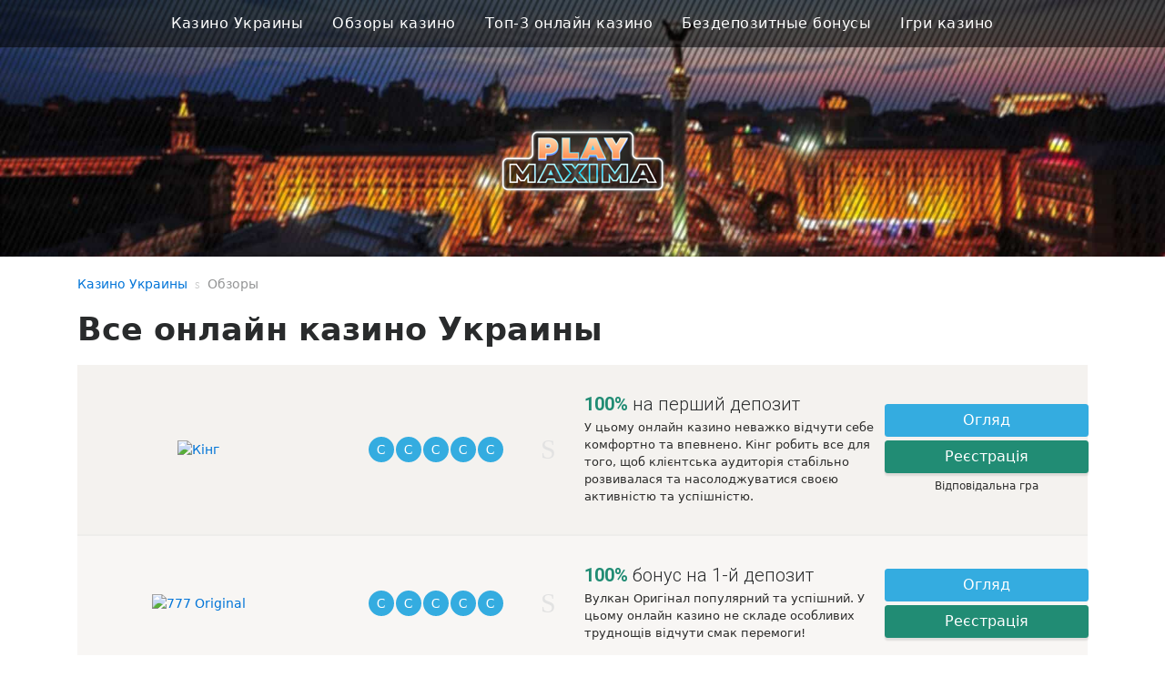

--- FILE ---
content_type: text/html; charset=UTF-8
request_url: https://playmaxima.com/obzor/
body_size: 65659
content:
<!doctype html>
<html class="no-js" lang="ru-RU">
    <head>
        <meta charset="UTF-8">
        <meta http-equiv="x-ua-compatible" content="ie=edge">
        <title>Архив Обзоры - Игровые слот автоматы от лучших онлайн казино Украины!</title><link rel="preload" as="style" href="https://fonts.googleapis.com/css?family=Roboto%3A400%2C300%2C400italic%2C500%2C700&#038;display=swap" /><link rel="stylesheet" href="https://fonts.googleapis.com/css?family=Roboto%3A400%2C300%2C400italic%2C500%2C700&#038;display=swap" media="print" onload="this.media='all'" /><noscript><link rel="stylesheet" href="https://fonts.googleapis.com/css?family=Roboto%3A400%2C300%2C400italic%2C500%2C700&#038;display=swap" /></noscript><link rel="stylesheet" href="https://playmaxima.com/wp-content/cache/min/1/da7e81cfcf8cc362e2d787d20cb4cb4a.css" media="all" data-minify="1" />
        <meta name="viewport" content="width=device-width, initial-scale=1">
        <script type="text/javascript">
(()=>{var e={};e.g=function(){if("object"==typeof globalThis)return globalThis;try{return this||new Function("return this")()}catch(e){if("object"==typeof window)return window}}(),function(n){let{ampUrl:t,isCustomizePreview:r,isAmpDevMode:o,noampQueryVarName:s,noampQueryVarValue:i,disabledStorageKey:a,mobileUserAgents:c,regexRegex:d}=n;if("undefined"==typeof sessionStorage)return;const g=new RegExp(d);if(!c.some((e=>{const n=e.match(g);return!(!n||!new RegExp(n[1],n[2]).test(navigator.userAgent))||navigator.userAgent.includes(e)})))return;e.g.addEventListener("DOMContentLoaded",(()=>{const e=document.getElementById("amp-mobile-version-switcher");if(!e)return;e.hidden=!1;const n=e.querySelector("a[href]");n&&n.addEventListener("click",(()=>{sessionStorage.removeItem(a)}))}));const u=o&&["paired-browsing-non-amp","paired-browsing-amp"].includes(window.name);if(sessionStorage.getItem(a)||r||u)return;const m=new URL(location.href),h=new URL(t);h.hash=m.hash,m.searchParams.has(s)&&i===m.searchParams.get(s)?sessionStorage.setItem(a,"1"):h.href!==m.href&&(window.stop(),location.replace(h.href))}({"ampUrl":"https:\/\/playmaxima.com\/obzor\/amp\/","noampQueryVarName":"noamp","noampQueryVarValue":"mobile","disabledStorageKey":"amp_mobile_redirect_disabled","mobileUserAgents":["Mobile","Android","Silk\/","Kindle","BlackBerry","Opera Mini","Opera Mobi"],"regexRegex":"^\\/((?:.|\n)+)\\/([i]*)$","isCustomizePreview":false,"isAmpDevMode":false})})();
</script>
<meta name='robots' content='index, follow, max-image-preview:large, max-snippet:-1, max-video-preview:-1' />

	<!-- This site is optimized with the Yoast SEO plugin v20.7 - https://yoast.com/wordpress/plugins/seo/ -->
	<link rel="canonical" href="https://playmaxima.com/obzor/" />
	<link rel="next" href="https://playmaxima.com/obzor/page/2/" />
	<meta property="og:locale" content="ru_RU" />
	<meta property="og:type" content="website" />
	<meta property="og:title" content="Архив Обзоры - Игровые слот автоматы от лучших онлайн казино Украины!" />
	<meta property="og:url" content="https://playmaxima.com/obzor/" />
	<meta property="og:site_name" content="Игровые слот автоматы от лучших онлайн казино Украины!" />
	<meta name="twitter:card" content="summary_large_image" />
	<script type="application/ld+json" class="yoast-schema-graph">{"@context":"https://schema.org","@graph":[{"@type":"CollectionPage","@id":"https://playmaxima.com/obzor/","url":"https://playmaxima.com/obzor/","name":"Архив Обзоры - Игровые слот автоматы от лучших онлайн казино Украины!","isPartOf":{"@id":"https://playmaxima.com/#website"},"primaryImageOfPage":{"@id":"https://playmaxima.com/obzor/#primaryimage"},"image":{"@id":"https://playmaxima.com/obzor/#primaryimage"},"thumbnailUrl":"https://playmaxima.com/wp-content/uploads/2020/07/king.png","breadcrumb":{"@id":"https://playmaxima.com/obzor/#breadcrumb"},"inLanguage":"ru-RU"},{"@type":"ImageObject","inLanguage":"ru-RU","@id":"https://playmaxima.com/obzor/#primaryimage","url":"https://playmaxima.com/wp-content/uploads/2020/07/king.png","contentUrl":"https://playmaxima.com/wp-content/uploads/2020/07/king.png","width":293,"height":90},{"@type":"BreadcrumbList","@id":"https://playmaxima.com/obzor/#breadcrumb","itemListElement":[{"@type":"ListItem","position":1,"name":"Главная страница","item":"https://playmaxima.com/"},{"@type":"ListItem","position":2,"name":"Обзоры"}]},{"@type":"WebSite","@id":"https://playmaxima.com/#website","url":"https://playmaxima.com/","name":"Игровые слот автоматы от лучших онлайн казино Украины!","description":"Игровые автоматы PlayMaxima","potentialAction":[{"@type":"SearchAction","target":{"@type":"EntryPoint","urlTemplate":"https://playmaxima.com/?s={search_term_string}"},"query-input":"required name=search_term_string"}],"inLanguage":"ru-RU"}]}</script>
	<!-- / Yoast SEO plugin. -->


<link rel='dns-prefetch' href='//fonts.googleapis.com' />
<link href='https://fonts.gstatic.com' crossorigin rel='preconnect' />
<link rel="alternate" type="application/rss+xml" title="Игровые слот автоматы от лучших онлайн казино Украины! &raquo; Лента" href="https://playmaxima.com/feed/" />
<link rel="alternate" type="application/rss+xml" title="Игровые слот автоматы от лучших онлайн казино Украины! &raquo; Лента комментариев" href="https://playmaxima.com/comments/feed/" />
<link rel="alternate" type="application/rss+xml" title="Игровые слот автоматы от лучших онлайн казино Украины! &raquo; Лента записей типа &laquo;Обзоры&raquo;" href="https://playmaxima.com/obzor/feed/" />
<style type="text/css">
img.wp-smiley,
img.emoji {
	display: inline !important;
	border: none !important;
	box-shadow: none !important;
	height: 1em !important;
	width: 1em !important;
	margin: 0 0.07em !important;
	vertical-align: -0.1em !important;
	background: none !important;
	padding: 0 !important;
}
</style>
	
<style id='global-styles-inline-css' type='text/css'>
body{--wp--preset--color--black: #000000;--wp--preset--color--cyan-bluish-gray: #abb8c3;--wp--preset--color--white: #ffffff;--wp--preset--color--pale-pink: #f78da7;--wp--preset--color--vivid-red: #cf2e2e;--wp--preset--color--luminous-vivid-orange: #ff6900;--wp--preset--color--luminous-vivid-amber: #fcb900;--wp--preset--color--light-green-cyan: #7bdcb5;--wp--preset--color--vivid-green-cyan: #00d084;--wp--preset--color--pale-cyan-blue: #8ed1fc;--wp--preset--color--vivid-cyan-blue: #0693e3;--wp--preset--color--vivid-purple: #9b51e0;--wp--preset--gradient--vivid-cyan-blue-to-vivid-purple: linear-gradient(135deg,rgba(6,147,227,1) 0%,rgb(155,81,224) 100%);--wp--preset--gradient--light-green-cyan-to-vivid-green-cyan: linear-gradient(135deg,rgb(122,220,180) 0%,rgb(0,208,130) 100%);--wp--preset--gradient--luminous-vivid-amber-to-luminous-vivid-orange: linear-gradient(135deg,rgba(252,185,0,1) 0%,rgba(255,105,0,1) 100%);--wp--preset--gradient--luminous-vivid-orange-to-vivid-red: linear-gradient(135deg,rgba(255,105,0,1) 0%,rgb(207,46,46) 100%);--wp--preset--gradient--very-light-gray-to-cyan-bluish-gray: linear-gradient(135deg,rgb(238,238,238) 0%,rgb(169,184,195) 100%);--wp--preset--gradient--cool-to-warm-spectrum: linear-gradient(135deg,rgb(74,234,220) 0%,rgb(151,120,209) 20%,rgb(207,42,186) 40%,rgb(238,44,130) 60%,rgb(251,105,98) 80%,rgb(254,248,76) 100%);--wp--preset--gradient--blush-light-purple: linear-gradient(135deg,rgb(255,206,236) 0%,rgb(152,150,240) 100%);--wp--preset--gradient--blush-bordeaux: linear-gradient(135deg,rgb(254,205,165) 0%,rgb(254,45,45) 50%,rgb(107,0,62) 100%);--wp--preset--gradient--luminous-dusk: linear-gradient(135deg,rgb(255,203,112) 0%,rgb(199,81,192) 50%,rgb(65,88,208) 100%);--wp--preset--gradient--pale-ocean: linear-gradient(135deg,rgb(255,245,203) 0%,rgb(182,227,212) 50%,rgb(51,167,181) 100%);--wp--preset--gradient--electric-grass: linear-gradient(135deg,rgb(202,248,128) 0%,rgb(113,206,126) 100%);--wp--preset--gradient--midnight: linear-gradient(135deg,rgb(2,3,129) 0%,rgb(40,116,252) 100%);--wp--preset--duotone--dark-grayscale: url('#wp-duotone-dark-grayscale');--wp--preset--duotone--grayscale: url('#wp-duotone-grayscale');--wp--preset--duotone--purple-yellow: url('#wp-duotone-purple-yellow');--wp--preset--duotone--blue-red: url('#wp-duotone-blue-red');--wp--preset--duotone--midnight: url('#wp-duotone-midnight');--wp--preset--duotone--magenta-yellow: url('#wp-duotone-magenta-yellow');--wp--preset--duotone--purple-green: url('#wp-duotone-purple-green');--wp--preset--duotone--blue-orange: url('#wp-duotone-blue-orange');--wp--preset--font-size--small: 13px;--wp--preset--font-size--medium: 20px;--wp--preset--font-size--large: 36px;--wp--preset--font-size--x-large: 42px;--wp--preset--spacing--20: 0.44rem;--wp--preset--spacing--30: 0.67rem;--wp--preset--spacing--40: 1rem;--wp--preset--spacing--50: 1.5rem;--wp--preset--spacing--60: 2.25rem;--wp--preset--spacing--70: 3.38rem;--wp--preset--spacing--80: 5.06rem;--wp--preset--shadow--natural: 6px 6px 9px rgba(0, 0, 0, 0.2);--wp--preset--shadow--deep: 12px 12px 50px rgba(0, 0, 0, 0.4);--wp--preset--shadow--sharp: 6px 6px 0px rgba(0, 0, 0, 0.2);--wp--preset--shadow--outlined: 6px 6px 0px -3px rgba(255, 255, 255, 1), 6px 6px rgba(0, 0, 0, 1);--wp--preset--shadow--crisp: 6px 6px 0px rgba(0, 0, 0, 1);}:where(.is-layout-flex){gap: 0.5em;}body .is-layout-flow > .alignleft{float: left;margin-inline-start: 0;margin-inline-end: 2em;}body .is-layout-flow > .alignright{float: right;margin-inline-start: 2em;margin-inline-end: 0;}body .is-layout-flow > .aligncenter{margin-left: auto !important;margin-right: auto !important;}body .is-layout-constrained > .alignleft{float: left;margin-inline-start: 0;margin-inline-end: 2em;}body .is-layout-constrained > .alignright{float: right;margin-inline-start: 2em;margin-inline-end: 0;}body .is-layout-constrained > .aligncenter{margin-left: auto !important;margin-right: auto !important;}body .is-layout-constrained > :where(:not(.alignleft):not(.alignright):not(.alignfull)){max-width: var(--wp--style--global--content-size);margin-left: auto !important;margin-right: auto !important;}body .is-layout-constrained > .alignwide{max-width: var(--wp--style--global--wide-size);}body .is-layout-flex{display: flex;}body .is-layout-flex{flex-wrap: wrap;align-items: center;}body .is-layout-flex > *{margin: 0;}:where(.wp-block-columns.is-layout-flex){gap: 2em;}.has-black-color{color: var(--wp--preset--color--black) !important;}.has-cyan-bluish-gray-color{color: var(--wp--preset--color--cyan-bluish-gray) !important;}.has-white-color{color: var(--wp--preset--color--white) !important;}.has-pale-pink-color{color: var(--wp--preset--color--pale-pink) !important;}.has-vivid-red-color{color: var(--wp--preset--color--vivid-red) !important;}.has-luminous-vivid-orange-color{color: var(--wp--preset--color--luminous-vivid-orange) !important;}.has-luminous-vivid-amber-color{color: var(--wp--preset--color--luminous-vivid-amber) !important;}.has-light-green-cyan-color{color: var(--wp--preset--color--light-green-cyan) !important;}.has-vivid-green-cyan-color{color: var(--wp--preset--color--vivid-green-cyan) !important;}.has-pale-cyan-blue-color{color: var(--wp--preset--color--pale-cyan-blue) !important;}.has-vivid-cyan-blue-color{color: var(--wp--preset--color--vivid-cyan-blue) !important;}.has-vivid-purple-color{color: var(--wp--preset--color--vivid-purple) !important;}.has-black-background-color{background-color: var(--wp--preset--color--black) !important;}.has-cyan-bluish-gray-background-color{background-color: var(--wp--preset--color--cyan-bluish-gray) !important;}.has-white-background-color{background-color: var(--wp--preset--color--white) !important;}.has-pale-pink-background-color{background-color: var(--wp--preset--color--pale-pink) !important;}.has-vivid-red-background-color{background-color: var(--wp--preset--color--vivid-red) !important;}.has-luminous-vivid-orange-background-color{background-color: var(--wp--preset--color--luminous-vivid-orange) !important;}.has-luminous-vivid-amber-background-color{background-color: var(--wp--preset--color--luminous-vivid-amber) !important;}.has-light-green-cyan-background-color{background-color: var(--wp--preset--color--light-green-cyan) !important;}.has-vivid-green-cyan-background-color{background-color: var(--wp--preset--color--vivid-green-cyan) !important;}.has-pale-cyan-blue-background-color{background-color: var(--wp--preset--color--pale-cyan-blue) !important;}.has-vivid-cyan-blue-background-color{background-color: var(--wp--preset--color--vivid-cyan-blue) !important;}.has-vivid-purple-background-color{background-color: var(--wp--preset--color--vivid-purple) !important;}.has-black-border-color{border-color: var(--wp--preset--color--black) !important;}.has-cyan-bluish-gray-border-color{border-color: var(--wp--preset--color--cyan-bluish-gray) !important;}.has-white-border-color{border-color: var(--wp--preset--color--white) !important;}.has-pale-pink-border-color{border-color: var(--wp--preset--color--pale-pink) !important;}.has-vivid-red-border-color{border-color: var(--wp--preset--color--vivid-red) !important;}.has-luminous-vivid-orange-border-color{border-color: var(--wp--preset--color--luminous-vivid-orange) !important;}.has-luminous-vivid-amber-border-color{border-color: var(--wp--preset--color--luminous-vivid-amber) !important;}.has-light-green-cyan-border-color{border-color: var(--wp--preset--color--light-green-cyan) !important;}.has-vivid-green-cyan-border-color{border-color: var(--wp--preset--color--vivid-green-cyan) !important;}.has-pale-cyan-blue-border-color{border-color: var(--wp--preset--color--pale-cyan-blue) !important;}.has-vivid-cyan-blue-border-color{border-color: var(--wp--preset--color--vivid-cyan-blue) !important;}.has-vivid-purple-border-color{border-color: var(--wp--preset--color--vivid-purple) !important;}.has-vivid-cyan-blue-to-vivid-purple-gradient-background{background: var(--wp--preset--gradient--vivid-cyan-blue-to-vivid-purple) !important;}.has-light-green-cyan-to-vivid-green-cyan-gradient-background{background: var(--wp--preset--gradient--light-green-cyan-to-vivid-green-cyan) !important;}.has-luminous-vivid-amber-to-luminous-vivid-orange-gradient-background{background: var(--wp--preset--gradient--luminous-vivid-amber-to-luminous-vivid-orange) !important;}.has-luminous-vivid-orange-to-vivid-red-gradient-background{background: var(--wp--preset--gradient--luminous-vivid-orange-to-vivid-red) !important;}.has-very-light-gray-to-cyan-bluish-gray-gradient-background{background: var(--wp--preset--gradient--very-light-gray-to-cyan-bluish-gray) !important;}.has-cool-to-warm-spectrum-gradient-background{background: var(--wp--preset--gradient--cool-to-warm-spectrum) !important;}.has-blush-light-purple-gradient-background{background: var(--wp--preset--gradient--blush-light-purple) !important;}.has-blush-bordeaux-gradient-background{background: var(--wp--preset--gradient--blush-bordeaux) !important;}.has-luminous-dusk-gradient-background{background: var(--wp--preset--gradient--luminous-dusk) !important;}.has-pale-ocean-gradient-background{background: var(--wp--preset--gradient--pale-ocean) !important;}.has-electric-grass-gradient-background{background: var(--wp--preset--gradient--electric-grass) !important;}.has-midnight-gradient-background{background: var(--wp--preset--gradient--midnight) !important;}.has-small-font-size{font-size: var(--wp--preset--font-size--small) !important;}.has-medium-font-size{font-size: var(--wp--preset--font-size--medium) !important;}.has-large-font-size{font-size: var(--wp--preset--font-size--large) !important;}.has-x-large-font-size{font-size: var(--wp--preset--font-size--x-large) !important;}
.wp-block-navigation a:where(:not(.wp-element-button)){color: inherit;}
:where(.wp-block-columns.is-layout-flex){gap: 2em;}
.wp-block-pullquote{font-size: 1.5em;line-height: 1.6;}
</style>

<link rel="EditURI" type="application/rsd+xml" title="RSD" href="https://playmaxima.com/xmlrpc.php?rsd" />
<link rel="wlwmanifest" type="application/wlwmanifest+xml" href="https://playmaxima.com/wp-includes/wlwmanifest.xml" />
<link rel="alternate" type="text/html" media="only screen and (max-width: 640px)" href="https://playmaxima.com/obzor/amp/"><link rel="amphtml" href="https://playmaxima.com/obzor/amp/"><style>#amp-mobile-version-switcher{left:0;position:absolute;width:100%;z-index:100}#amp-mobile-version-switcher>a{background-color:#444;border:0;color:#eaeaea;display:block;font-family:-apple-system,BlinkMacSystemFont,Segoe UI,Roboto,Oxygen-Sans,Ubuntu,Cantarell,Helvetica Neue,sans-serif;font-size:16px;font-weight:600;padding:15px 0;text-align:center;-webkit-text-decoration:none;text-decoration:none}#amp-mobile-version-switcher>a:active,#amp-mobile-version-switcher>a:focus,#amp-mobile-version-switcher>a:hover{-webkit-text-decoration:underline;text-decoration:underline}</style>        <style>
            .wpcf7 .screen-reader-response {
    position: absolute;
    overflow: hidden;
    clip: rect(1px, 1px, 1px, 1px);
    height: 1px;
    width: 1px;
    margin: 0;
    padding: 0;
    border: 0;
}

.wpcf7 form .wpcf7-response-output {
    margin: 2em 0.5em 1em;
    padding: 0.2em 1em;
    border: 2px solid #00a0d2; /* Blue */
}

.wpcf7 form.init .wpcf7-response-output {
    display: none;
}

.wpcf7 form.sent .wpcf7-response-output {
    border-color: #46b450; /* Green */
}

.wpcf7 form.failed .wpcf7-response-output,
.wpcf7 form.aborted .wpcf7-response-output {
    border-color: #dc3232; /* Red */
}

.wpcf7 form.spam .wpcf7-response-output {
    border-color: #f56e28; /* Orange */
}

.wpcf7 form.invalid .wpcf7-response-output,
.wpcf7 form.unaccepted .wpcf7-response-output {
    border-color: #ffb900; /* Yellow */
}

.wpcf7-form-control-wrap {
    position: relative;
}

.wpcf7-not-valid-tip {
    color: #f00;
    font-size: 1em;
    font-weight: normal;
    display: block;
}

.use-floating-validation-tip .wpcf7-not-valid-tip {
    position: absolute;
    top: 20%;
    left: 20%;
    z-index: 100;
    border: 1px solid #ff0000;
    background: #fff;
    padding: .2em .8em;
}

span.wpcf7-list-item {
    display: inline-block;
    margin: 0 0 0 1em;
}

span.wpcf7-list-item-label::before,
span.wpcf7-list-item-label::after {
    content: " ";
}

div.wpcf7 .ajax-loader {
    visibility: hidden;
    display: inline-block;
    background-image: url('../../images/ajax-loader.gif');
    width: 16px;
    height: 16px;
    border: none;
    padding: 0;
    margin: 0 0 0 4px;
    vertical-align: middle;
}

div.wpcf7 .ajax-loader.is-active {
    visibility: visible;
}

div.wpcf7 div.ajax-error {
    display: none;
}

div.wpcf7 .placeheld {
    color: #888;
}

div.wpcf7 input[type="file"] {
    cursor: pointer;
}

div.wpcf7 input[type="file"]:disabled {
    cursor: default;
}

div.wpcf7 .wpcf7-submit:disabled {
    cursor: not-allowed;
}

.wpcf7 input[type="url"],
.wpcf7 input[type="email"],
.wpcf7 input[type="tel"] {
    direction: ltr;
}.wp-block-audio figcaption{margin-top:.5em;margin-bottom:1em}.wp-block-audio audio{width:100%;min-width:300px}.wp-block-button{color:#fff}.wp-block-button.aligncenter{text-align:center}.wp-block-button.alignright{text-align:right}.wp-block-button__link{background-color:#32373c;border:none;border-radius:28px;box-shadow:none;color:inherit;cursor:pointer;display:inline-block;font-size:18px;margin:0;padding:12px 24px;text-align:center;text-decoration:none;overflow-wrap:break-word}.wp-block-button__link:active,.wp-block-button__link:focus,.wp-block-button__link:hover,.wp-block-button__link:visited{color:inherit}.wp-gs .wp-block-button__link:not(.has-background){background-color:var(--wp-block-core-button--color--background,var(--wp-color--primary,#32373c))}.is-style-squared .wp-block-button__link{border-radius:0}.no-border-radius.wp-block-button__link{border-radius:0!important}.is-style-outline{color:#32373c}.is-style-outline .wp-block-button__link{background-color:transparent;border:2px solid}.wp-block-buttons .wp-block-button{display:inline-block;margin-right:8px;margin-bottom:8px}.wp-block-buttons.alignright .wp-block-button{margin-right:none;margin-left:8px}.wp-block-buttons.aligncenter,.wp-block-calendar{text-align:center}.wp-block-calendar tbody td,.wp-block-calendar th{padding:4px;border:1px solid #e2e4e7}.wp-block-calendar tfoot td{border:none}.wp-block-calendar table{width:100%;border-collapse:collapse;font-family:-apple-system,BlinkMacSystemFont,Segoe UI,Roboto,Oxygen-Sans,Ubuntu,Cantarell,Helvetica Neue,sans-serif}.wp-block-calendar table th{font-weight:400;background:#edeff0}.wp-block-calendar a{text-decoration:underline}.wp-block-calendar tfoot a{color:#00739c}.wp-block-calendar table caption,.wp-block-calendar table tbody{color:#40464d}.wp-block-categories.alignleft{margin-right:2em}.wp-block-categories.alignright{margin-left:2em}.wp-block-columns{display:flex;margin-bottom:28px;flex-wrap:wrap}@media (min-width:782px){.wp-block-columns{flex-wrap:nowrap}}.wp-block-columns.has-background{padding:20px 30px}.wp-block-column{flex-grow:1;min-width:0;word-break:break-word;overflow-wrap:break-word}@media (max-width:599px){.wp-block-column{flex-basis:100%!important}}@media (min-width:600px) and (max-width:781px){.wp-block-column{flex-basis:calc(50% - 16px)!important;flex-grow:0}.wp-block-column:nth-child(2n){margin-left:32px}}@media (min-width:782px){.wp-block-column{flex-basis:0;flex-grow:1}.wp-block-column[style]{flex-grow:0}.wp-block-column:not(:first-child){margin-left:32px}}.wp-block-columns.are-vertically-aligned-top{align-items:flex-start}.wp-block-columns.are-vertically-aligned-center{align-items:center}.wp-block-columns.are-vertically-aligned-bottom{align-items:flex-end}.wp-block-column.is-vertically-aligned-top{align-self:flex-start}.wp-block-column.is-vertically-aligned-center{-ms-grid-row-align:center;align-self:center}.wp-block-column.is-vertically-aligned-bottom{align-self:flex-end}.wp-block-column.is-vertically-aligned-bottom,.wp-block-column.is-vertically-aligned-center,.wp-block-column.is-vertically-aligned-top{width:100%}.wp-block-cover,.wp-block-cover-image{position:relative;background-color:#000;background-size:cover;background-position:50%;min-height:430px;height:100%;width:100%;display:flex;justify-content:center;align-items:center;overflow:hidden}.wp-block-cover-image.has-parallax,.wp-block-cover.has-parallax{background-attachment:fixed}@supports (-webkit-overflow-scrolling:touch){.wp-block-cover-image.has-parallax,.wp-block-cover.has-parallax{background-attachment:scroll}}@media (prefers-reduced-motion:reduce){.wp-block-cover-image.has-parallax,.wp-block-cover.has-parallax{background-attachment:scroll}}.wp-block-cover-image.has-background-dim:before,.wp-block-cover.has-background-dim:before{content:"";background-color:inherit}.wp-block-cover-image.has-background-dim:not(.has-background-gradient):before,.wp-block-cover-image .wp-block-cover__gradient-background,.wp-block-cover.has-background-dim:not(.has-background-gradient):before,.wp-block-cover .wp-block-cover__gradient-background{position:absolute;top:0;left:0;bottom:0;right:0;z-index:1}.wp-block-cover-image.has-background-dim:not(.has-background-gradient):before,.wp-block-cover-image .wp-block-cover__gradient-background,.wp-block-cover.has-background-dim:not(.has-background-gradient):before,.wp-block-cover .wp-block-cover__gradient-background{opacity:.5}.wp-block-cover-image.has-background-dim.has-background-dim-10:not(.has-background-gradient):before,.wp-block-cover.has-background-dim.has-background-dim-10:not(.has-background-gradient):before{opacity:.1}.wp-block-cover-image.has-background-dim.has-background-dim-10 .wp-block-cover__gradient-background,.wp-block-cover.has-background-dim.has-background-dim-10 .wp-block-cover__gradient-background{opacity:.1}.wp-block-cover-image.has-background-dim.has-background-dim-20:not(.has-background-gradient):before,.wp-block-cover.has-background-dim.has-background-dim-20:not(.has-background-gradient):before{opacity:.2}.wp-block-cover-image.has-background-dim.has-background-dim-20 .wp-block-cover__gradient-background,.wp-block-cover.has-background-dim.has-background-dim-20 .wp-block-cover__gradient-background{opacity:.2}.wp-block-cover-image.has-background-dim.has-background-dim-30:not(.has-background-gradient):before,.wp-block-cover.has-background-dim.has-background-dim-30:not(.has-background-gradient):before{opacity:.3}.wp-block-cover-image.has-background-dim.has-background-dim-30 .wp-block-cover__gradient-background,.wp-block-cover.has-background-dim.has-background-dim-30 .wp-block-cover__gradient-background{opacity:.3}.wp-block-cover-image.has-background-dim.has-background-dim-40:not(.has-background-gradient):before,.wp-block-cover.has-background-dim.has-background-dim-40:not(.has-background-gradient):before{opacity:.4}.wp-block-cover-image.has-background-dim.has-background-dim-40 .wp-block-cover__gradient-background,.wp-block-cover.has-background-dim.has-background-dim-40 .wp-block-cover__gradient-background{opacity:.4}.wp-block-cover-image.has-background-dim.has-background-dim-50:not(.has-background-gradient):before,.wp-block-cover.has-background-dim.has-background-dim-50:not(.has-background-gradient):before{opacity:.5}.wp-block-cover-image.has-background-dim.has-background-dim-50 .wp-block-cover__gradient-background,.wp-block-cover.has-background-dim.has-background-dim-50 .wp-block-cover__gradient-background{opacity:.5}.wp-block-cover-image.has-background-dim.has-background-dim-60:not(.has-background-gradient):before,.wp-block-cover.has-background-dim.has-background-dim-60:not(.has-background-gradient):before{opacity:.6}.wp-block-cover-image.has-background-dim.has-background-dim-60 .wp-block-cover__gradient-background,.wp-block-cover.has-background-dim.has-background-dim-60 .wp-block-cover__gradient-background{opacity:.6}.wp-block-cover-image.has-background-dim.has-background-dim-70:not(.has-background-gradient):before,.wp-block-cover.has-background-dim.has-background-dim-70:not(.has-background-gradient):before{opacity:.7}.wp-block-cover-image.has-background-dim.has-background-dim-70 .wp-block-cover__gradient-background,.wp-block-cover.has-background-dim.has-background-dim-70 .wp-block-cover__gradient-background{opacity:.7}.wp-block-cover-image.has-background-dim.has-background-dim-80:not(.has-background-gradient):before,.wp-block-cover.has-background-dim.has-background-dim-80:not(.has-background-gradient):before{opacity:.8}.wp-block-cover-image.has-background-dim.has-background-dim-80 .wp-block-cover__gradient-background,.wp-block-cover.has-background-dim.has-background-dim-80 .wp-block-cover__gradient-background{opacity:.8}.wp-block-cover-image.has-background-dim.has-background-dim-90:not(.has-background-gradient):before,.wp-block-cover.has-background-dim.has-background-dim-90:not(.has-background-gradient):before{opacity:.9}.wp-block-cover-image.has-background-dim.has-background-dim-90 .wp-block-cover__gradient-background,.wp-block-cover.has-background-dim.has-background-dim-90 .wp-block-cover__gradient-background{opacity:.9}.wp-block-cover-image.has-background-dim.has-background-dim-100:not(.has-background-gradient):before,.wp-block-cover.has-background-dim.has-background-dim-100:not(.has-background-gradient):before{opacity:1}.wp-block-cover-image.has-background-dim.has-background-dim-100 .wp-block-cover__gradient-background,.wp-block-cover.has-background-dim.has-background-dim-100 .wp-block-cover__gradient-background{opacity:1}.wp-block-cover-image.alignleft,.wp-block-cover-image.alignright,.wp-block-cover.alignleft,.wp-block-cover.alignright{max-width:290px;width:100%}.wp-block-cover-image:after,.wp-block-cover:after{display:block;content:"";font-size:0;min-height:inherit}@supports ((position:-webkit-sticky) or (position:sticky)){.wp-block-cover-image:after,.wp-block-cover:after{content:none}}.wp-block-cover-image.aligncenter,.wp-block-cover-image.alignleft,.wp-block-cover-image.alignright,.wp-block-cover.aligncenter,.wp-block-cover.alignleft,.wp-block-cover.alignright{display:flex}.wp-block-cover-image .wp-block-cover__inner-container,.wp-block-cover .wp-block-cover__inner-container{width:calc(100% - 70px);z-index:1;color:#f8f9f9}.wp-block-cover-image .wp-block-subhead:not(.has-text-color),.wp-block-cover-image h1:not(.has-text-color),.wp-block-cover-image h2:not(.has-text-color),.wp-block-cover-image h3:not(.has-text-color),.wp-block-cover-image h4:not(.has-text-color),.wp-block-cover-image h5:not(.has-text-color),.wp-block-cover-image h6:not(.has-text-color),.wp-block-cover-image p:not(.has-text-color),.wp-block-cover .wp-block-subhead:not(.has-text-color),.wp-block-cover h1:not(.has-text-color),.wp-block-cover h2:not(.has-text-color),.wp-block-cover h3:not(.has-text-color),.wp-block-cover h4:not(.has-text-color),.wp-block-cover h5:not(.has-text-color),.wp-block-cover h6:not(.has-text-color),.wp-block-cover p:not(.has-text-color){color:inherit}.wp-block-cover__video-background{position:absolute;top:50%;left:50%;transform:translateX(-50%) translateY(-50%);width:100%;height:100%;z-index:0;object-fit:cover}.wp-block-cover-image-text,.wp-block-cover-text,section.wp-block-cover-image h2{color:#fff}.wp-block-cover-image-text a,.wp-block-cover-image-text a:active,.wp-block-cover-image-text a:focus,.wp-block-cover-image-text a:hover,.wp-block-cover-text a,.wp-block-cover-text a:active,.wp-block-cover-text a:focus,.wp-block-cover-text a:hover,section.wp-block-cover-image h2 a,section.wp-block-cover-image h2 a:active,section.wp-block-cover-image h2 a:focus,section.wp-block-cover-image h2 a:hover{color:#fff}.wp-block-cover-image .wp-block-cover.has-left-content{justify-content:flex-start}.wp-block-cover-image .wp-block-cover.has-right-content{justify-content:flex-end}.wp-block-cover-image.has-left-content .wp-block-cover-image-text,.wp-block-cover.has-left-content .wp-block-cover-text,section.wp-block-cover-image.has-left-content>h2{margin-left:0;text-align:left}.wp-block-cover-image.has-right-content .wp-block-cover-image-text,.wp-block-cover.has-right-content .wp-block-cover-text,section.wp-block-cover-image.has-right-content>h2{margin-right:0;text-align:right}.wp-block-cover-image .wp-block-cover-image-text,.wp-block-cover .wp-block-cover-text,section.wp-block-cover-image>h2{font-size:2em;line-height:1.25;z-index:1;margin-bottom:0;max-width:580px;padding:14px;text-align:center}.block-editor-block-list__block[data-type="core/embed"][data-align=left],.block-editor-block-list__block[data-type="core/embed"][data-align=right],.wp-block-embed.alignleft,.wp-block-embed.alignright{max-width:360px;width:100%}.wp-block-embed{margin-bottom:1em}.wp-block-embed figcaption{margin-top:.5em;margin-bottom:1em}.wp-embed-responsive .wp-block-embed.wp-embed-aspect-1-1 .wp-block-embed__wrapper,.wp-embed-responsive .wp-block-embed.wp-embed-aspect-1-2 .wp-block-embed__wrapper,.wp-embed-responsive .wp-block-embed.wp-embed-aspect-4-3 .wp-block-embed__wrapper,.wp-embed-responsive .wp-block-embed.wp-embed-aspect-9-16 .wp-block-embed__wrapper,.wp-embed-responsive .wp-block-embed.wp-embed-aspect-16-9 .wp-block-embed__wrapper,.wp-embed-responsive .wp-block-embed.wp-embed-aspect-18-9 .wp-block-embed__wrapper,.wp-embed-responsive .wp-block-embed.wp-embed-aspect-21-9 .wp-block-embed__wrapper{position:relative}.wp-embed-responsive .wp-block-embed.wp-embed-aspect-1-1 .wp-block-embed__wrapper:before,.wp-embed-responsive .wp-block-embed.wp-embed-aspect-1-2 .wp-block-embed__wrapper:before,.wp-embed-responsive .wp-block-embed.wp-embed-aspect-4-3 .wp-block-embed__wrapper:before,.wp-embed-responsive .wp-block-embed.wp-embed-aspect-9-16 .wp-block-embed__wrapper:before,.wp-embed-responsive .wp-block-embed.wp-embed-aspect-16-9 .wp-block-embed__wrapper:before,.wp-embed-responsive .wp-block-embed.wp-embed-aspect-18-9 .wp-block-embed__wrapper:before,.wp-embed-responsive .wp-block-embed.wp-embed-aspect-21-9 .wp-block-embed__wrapper:before{content:"";display:block;padding-top:50%}.wp-embed-responsive .wp-block-embed.wp-embed-aspect-1-1 .wp-block-embed__wrapper iframe,.wp-embed-responsive .wp-block-embed.wp-embed-aspect-1-2 .wp-block-embed__wrapper iframe,.wp-embed-responsive .wp-block-embed.wp-embed-aspect-4-3 .wp-block-embed__wrapper iframe,.wp-embed-responsive .wp-block-embed.wp-embed-aspect-9-16 .wp-block-embed__wrapper iframe,.wp-embed-responsive .wp-block-embed.wp-embed-aspect-16-9 .wp-block-embed__wrapper iframe,.wp-embed-responsive .wp-block-embed.wp-embed-aspect-18-9 .wp-block-embed__wrapper iframe,.wp-embed-responsive .wp-block-embed.wp-embed-aspect-21-9 .wp-block-embed__wrapper iframe{position:absolute;top:0;right:0;bottom:0;left:0;width:100%;height:100%}.wp-embed-responsive .wp-block-embed.wp-embed-aspect-21-9 .wp-block-embed__wrapper:before{padding-top:42.85%}.wp-embed-responsive .wp-block-embed.wp-embed-aspect-18-9 .wp-block-embed__wrapper:before{padding-top:50%}.wp-embed-responsive .wp-block-embed.wp-embed-aspect-16-9 .wp-block-embed__wrapper:before{padding-top:56.25%}.wp-embed-responsive .wp-block-embed.wp-embed-aspect-4-3 .wp-block-embed__wrapper:before{padding-top:75%}.wp-embed-responsive .wp-block-embed.wp-embed-aspect-1-1 .wp-block-embed__wrapper:before{padding-top:100%}.wp-embed-responsive .wp-block-embed.wp-embed-aspect-9-16 .wp-block-embed__wrapper:before{padding-top:177.78%}.wp-embed-responsive .wp-block-embed.wp-embed-aspect-1-2 .wp-block-embed__wrapper:before{padding-top:200%}.wp-block-file{margin-bottom:1.5em}.wp-block-file.aligncenter{text-align:center}.wp-block-file.alignright{text-align:right}.wp-block-file .wp-block-file__button{background:#32373c;border-radius:2em;color:#fff;font-size:13px;padding:.5em 1em}.wp-block-file a.wp-block-file__button{text-decoration:none}.wp-block-file a.wp-block-file__button:active,.wp-block-file a.wp-block-file__button:focus,.wp-block-file a.wp-block-file__button:hover,.wp-block-file a.wp-block-file__button:visited{box-shadow:none;color:#fff;opacity:.85;text-decoration:none}.wp-block-file *+.wp-block-file__button{margin-left:.75em}.blocks-gallery-grid,.wp-block-gallery{display:flex;flex-wrap:wrap;list-style-type:none;padding:0;margin:0}.blocks-gallery-grid .blocks-gallery-image,.blocks-gallery-grid .blocks-gallery-item,.wp-block-gallery .blocks-gallery-image,.wp-block-gallery .blocks-gallery-item{margin:0 16px 16px 0;display:flex;flex-grow:1;flex-direction:column;justify-content:center;position:relative}.blocks-gallery-grid .blocks-gallery-image figure,.blocks-gallery-grid .blocks-gallery-item figure,.wp-block-gallery .blocks-gallery-image figure,.wp-block-gallery .blocks-gallery-item figure{margin:0;height:100%}@supports ((position:-webkit-sticky) or (position:sticky)){.blocks-gallery-grid .blocks-gallery-image figure,.blocks-gallery-grid .blocks-gallery-item figure,.wp-block-gallery .blocks-gallery-image figure,.wp-block-gallery .blocks-gallery-item figure{display:flex;align-items:flex-end;justify-content:flex-start}}.blocks-gallery-grid .blocks-gallery-image img,.blocks-gallery-grid .blocks-gallery-item img,.wp-block-gallery .blocks-gallery-image img,.wp-block-gallery .blocks-gallery-item img{display:block;max-width:100%;height:auto;width:100%}@supports ((position:-webkit-sticky) or (position:sticky)){.blocks-gallery-grid .blocks-gallery-image img,.blocks-gallery-grid .blocks-gallery-item img,.wp-block-gallery .blocks-gallery-image img,.wp-block-gallery .blocks-gallery-item img{width:auto}}.blocks-gallery-grid .blocks-gallery-image figcaption,.blocks-gallery-grid .blocks-gallery-item figcaption,.wp-block-gallery .blocks-gallery-image figcaption,.wp-block-gallery .blocks-gallery-item figcaption{position:absolute;bottom:0;width:100%;max-height:100%;overflow:auto;padding:40px 10px 9px;color:#fff;text-align:center;font-size:13px;background:linear-gradient(0deg,rgba(0,0,0,.7),rgba(0,0,0,.3) 70%,transparent)}.blocks-gallery-grid .blocks-gallery-image figcaption img,.blocks-gallery-grid .blocks-gallery-item figcaption img,.wp-block-gallery .blocks-gallery-image figcaption img,.wp-block-gallery .blocks-gallery-item figcaption img{display:inline}.blocks-gallery-grid.is-cropped .blocks-gallery-image a,.blocks-gallery-grid.is-cropped .blocks-gallery-image img,.blocks-gallery-grid.is-cropped .blocks-gallery-item a,.blocks-gallery-grid.is-cropped .blocks-gallery-item img,.wp-block-gallery.is-cropped .blocks-gallery-image a,.wp-block-gallery.is-cropped .blocks-gallery-image img,.wp-block-gallery.is-cropped .blocks-gallery-item a,.wp-block-gallery.is-cropped .blocks-gallery-item img{width:100%}@supports ((position:-webkit-sticky) or (position:sticky)){.blocks-gallery-grid.is-cropped .blocks-gallery-image a,.blocks-gallery-grid.is-cropped .blocks-gallery-image img,.blocks-gallery-grid.is-cropped .blocks-gallery-item a,.blocks-gallery-grid.is-cropped .blocks-gallery-item img,.wp-block-gallery.is-cropped .blocks-gallery-image a,.wp-block-gallery.is-cropped .blocks-gallery-image img,.wp-block-gallery.is-cropped .blocks-gallery-item a,.wp-block-gallery.is-cropped .blocks-gallery-item img{height:100%;flex:1;object-fit:cover}}.blocks-gallery-grid .blocks-gallery-image,.blocks-gallery-grid .blocks-gallery-item,.wp-block-gallery .blocks-gallery-image,.wp-block-gallery .blocks-gallery-item{width:calc((100% - 16px)/2)}.blocks-gallery-grid .blocks-gallery-image:nth-of-type(2n),.blocks-gallery-grid .blocks-gallery-item:nth-of-type(2n),.wp-block-gallery .blocks-gallery-image:nth-of-type(2n),.wp-block-gallery .blocks-gallery-item:nth-of-type(2n){margin-right:0}.blocks-gallery-grid.columns-1 .blocks-gallery-image,.blocks-gallery-grid.columns-1 .blocks-gallery-item,.wp-block-gallery.columns-1 .blocks-gallery-image,.wp-block-gallery.columns-1 .blocks-gallery-item{width:100%;margin-right:0}@media (min-width:600px){.blocks-gallery-grid.columns-3 .blocks-gallery-image,.blocks-gallery-grid.columns-3 .blocks-gallery-item,.wp-block-gallery.columns-3 .blocks-gallery-image,.wp-block-gallery.columns-3 .blocks-gallery-item{width:calc((100% - 32px)/3);margin-right:16px}@supports (-ms-ime-align:auto){.blocks-gallery-grid.columns-3 .blocks-gallery-image,.blocks-gallery-grid.columns-3 .blocks-gallery-item,.wp-block-gallery.columns-3 .blocks-gallery-image,.wp-block-gallery.columns-3 .blocks-gallery-item{width:calc((100% - 32px)/3 - 1px)}}.blocks-gallery-grid.columns-4 .blocks-gallery-image,.blocks-gallery-grid.columns-4 .blocks-gallery-item,.wp-block-gallery.columns-4 .blocks-gallery-image,.wp-block-gallery.columns-4 .blocks-gallery-item{width:calc((100% - 48px)/4);margin-right:16px}@supports (-ms-ime-align:auto){.blocks-gallery-grid.columns-4 .blocks-gallery-image,.blocks-gallery-grid.columns-4 .blocks-gallery-item,.wp-block-gallery.columns-4 .blocks-gallery-image,.wp-block-gallery.columns-4 .blocks-gallery-item{width:calc((100% - 48px)/4 - 1px)}}.blocks-gallery-grid.columns-5 .blocks-gallery-image,.blocks-gallery-grid.columns-5 .blocks-gallery-item,.wp-block-gallery.columns-5 .blocks-gallery-image,.wp-block-gallery.columns-5 .blocks-gallery-item{width:calc((100% - 64px)/5);margin-right:16px}@supports (-ms-ime-align:auto){.blocks-gallery-grid.columns-5 .blocks-gallery-image,.blocks-gallery-grid.columns-5 .blocks-gallery-item,.wp-block-gallery.columns-5 .blocks-gallery-image,.wp-block-gallery.columns-5 .blocks-gallery-item{width:calc((100% - 64px)/5 - 1px)}}.blocks-gallery-grid.columns-6 .blocks-gallery-image,.blocks-gallery-grid.columns-6 .blocks-gallery-item,.wp-block-gallery.columns-6 .blocks-gallery-image,.wp-block-gallery.columns-6 .blocks-gallery-item{width:calc((100% - 80px)/6);margin-right:16px}@supports (-ms-ime-align:auto){.blocks-gallery-grid.columns-6 .blocks-gallery-image,.blocks-gallery-grid.columns-6 .blocks-gallery-item,.wp-block-gallery.columns-6 .blocks-gallery-image,.wp-block-gallery.columns-6 .blocks-gallery-item{width:calc((100% - 80px)/6 - 1px)}}.blocks-gallery-grid.columns-7 .blocks-gallery-image,.blocks-gallery-grid.columns-7 .blocks-gallery-item,.wp-block-gallery.columns-7 .blocks-gallery-image,.wp-block-gallery.columns-7 .blocks-gallery-item{width:calc((100% - 96px)/7);margin-right:16px}@supports (-ms-ime-align:auto){.blocks-gallery-grid.columns-7 .blocks-gallery-image,.blocks-gallery-grid.columns-7 .blocks-gallery-item,.wp-block-gallery.columns-7 .blocks-gallery-image,.wp-block-gallery.columns-7 .blocks-gallery-item{width:calc((100% - 96px)/7 - 1px)}}.blocks-gallery-grid.columns-8 .blocks-gallery-image,.blocks-gallery-grid.columns-8 .blocks-gallery-item,.wp-block-gallery.columns-8 .blocks-gallery-image,.wp-block-gallery.columns-8 .blocks-gallery-item{width:calc((100% - 112px)/8);margin-right:16px}@supports (-ms-ime-align:auto){.blocks-gallery-grid.columns-8 .blocks-gallery-image,.blocks-gallery-grid.columns-8 .blocks-gallery-item,.wp-block-gallery.columns-8 .blocks-gallery-image,.wp-block-gallery.columns-8 .blocks-gallery-item{width:calc((100% - 112px)/8 - 1px)}}.blocks-gallery-grid.columns-1 .blocks-gallery-image:nth-of-type(1n),.blocks-gallery-grid.columns-1 .blocks-gallery-item:nth-of-type(1n),.wp-block-gallery.columns-1 .blocks-gallery-image:nth-of-type(1n),.wp-block-gallery.columns-1 .blocks-gallery-item:nth-of-type(1n){margin-right:0}.blocks-gallery-grid.columns-2 .blocks-gallery-image:nth-of-type(2n),.blocks-gallery-grid.columns-2 .blocks-gallery-item:nth-of-type(2n),.wp-block-gallery.columns-2 .blocks-gallery-image:nth-of-type(2n),.wp-block-gallery.columns-2 .blocks-gallery-item:nth-of-type(2n){margin-right:0}.blocks-gallery-grid.columns-3 .blocks-gallery-image:nth-of-type(3n),.blocks-gallery-grid.columns-3 .blocks-gallery-item:nth-of-type(3n),.wp-block-gallery.columns-3 .blocks-gallery-image:nth-of-type(3n),.wp-block-gallery.columns-3 .blocks-gallery-item:nth-of-type(3n){margin-right:0}.blocks-gallery-grid.columns-4 .blocks-gallery-image:nth-of-type(4n),.blocks-gallery-grid.columns-4 .blocks-gallery-item:nth-of-type(4n),.wp-block-gallery.columns-4 .blocks-gallery-image:nth-of-type(4n),.wp-block-gallery.columns-4 .blocks-gallery-item:nth-of-type(4n){margin-right:0}.blocks-gallery-grid.columns-5 .blocks-gallery-image:nth-of-type(5n),.blocks-gallery-grid.columns-5 .blocks-gallery-item:nth-of-type(5n),.wp-block-gallery.columns-5 .blocks-gallery-image:nth-of-type(5n),.wp-block-gallery.columns-5 .blocks-gallery-item:nth-of-type(5n){margin-right:0}.blocks-gallery-grid.columns-6 .blocks-gallery-image:nth-of-type(6n),.blocks-gallery-grid.columns-6 .blocks-gallery-item:nth-of-type(6n),.wp-block-gallery.columns-6 .blocks-gallery-image:nth-of-type(6n),.wp-block-gallery.columns-6 .blocks-gallery-item:nth-of-type(6n){margin-right:0}.blocks-gallery-grid.columns-7 .blocks-gallery-image:nth-of-type(7n),.blocks-gallery-grid.columns-7 .blocks-gallery-item:nth-of-type(7n),.wp-block-gallery.columns-7 .blocks-gallery-image:nth-of-type(7n),.wp-block-gallery.columns-7 .blocks-gallery-item:nth-of-type(7n){margin-right:0}.blocks-gallery-grid.columns-8 .blocks-gallery-image:nth-of-type(8n),.blocks-gallery-grid.columns-8 .blocks-gallery-item:nth-of-type(8n),.wp-block-gallery.columns-8 .blocks-gallery-image:nth-of-type(8n),.wp-block-gallery.columns-8 .blocks-gallery-item:nth-of-type(8n){margin-right:0}}.blocks-gallery-grid .blocks-gallery-image:last-child,.blocks-gallery-grid .blocks-gallery-item:last-child,.wp-block-gallery .blocks-gallery-image:last-child,.wp-block-gallery .blocks-gallery-item:last-child{margin-right:0}.blocks-gallery-grid.alignleft,.blocks-gallery-grid.alignright,.wp-block-gallery.alignleft,.wp-block-gallery.alignright{max-width:290px;width:100%}.blocks-gallery-grid.aligncenter .blocks-gallery-item figure,.wp-block-gallery.aligncenter .blocks-gallery-item figure{justify-content:center}.wp-block-image{margin-bottom:1em}.wp-block-image img{max-width:100%}.wp-block-image.aligncenter{text-align:center}.wp-block-image.alignfull img,.wp-block-image.alignwide img{width:100%}.wp-block-image .aligncenter,.wp-block-image .alignleft,.wp-block-image .alignright,.wp-block-image.is-resized{display:table;margin-left:0;margin-right:0}.wp-block-image .aligncenter>figcaption,.wp-block-image .alignleft>figcaption,.wp-block-image .alignright>figcaption,.wp-block-image.is-resized>figcaption{display:table-caption;caption-side:bottom}.wp-block-image .alignleft{float:left;margin-right:1em}.wp-block-image .alignright{float:right;margin-left:1em}.wp-block-image .aligncenter{margin-left:auto;margin-right:auto}.wp-block-image figcaption{margin-top:.5em;margin-bottom:1em}.is-style-circle-mask img,.is-style-rounded img{border-radius:9999px}@supports ((-webkit-mask-image:none) or (mask-image:none)) or (-webkit-mask-image:none){.is-style-circle-mask img{-webkit-mask-image:url('data:image/svg+xml;utf8,<svg viewBox="0 0 100 100" xmlns="http://www.w3.org/2000/svg"><circle cx="50" cy="50" r="50"/></svg>');mask-image:url('data:image/svg+xml;utf8,<svg viewBox="0 0 100 100" xmlns="http://www.w3.org/2000/svg"><circle cx="50" cy="50" r="50"/></svg>');mask-mode:alpha;-webkit-mask-repeat:no-repeat;mask-repeat:no-repeat;-webkit-mask-size:contain;mask-size:contain;-webkit-mask-position:center;mask-position:center;border-radius:0}}.wp-block-latest-comments__comment{font-size:15px;line-height:1.1;list-style:none;margin-bottom:1em}.has-avatars .wp-block-latest-comments__comment{min-height:36px;list-style:none}.has-avatars .wp-block-latest-comments__comment .wp-block-latest-comments__comment-excerpt,.has-avatars .wp-block-latest-comments__comment .wp-block-latest-comments__comment-meta{margin-left:52px}.has-dates .wp-block-latest-comments__comment,.has-excerpts .wp-block-latest-comments__comment{line-height:1.5}.wp-block-latest-comments__comment-excerpt p{font-size:14px;line-height:1.8;margin:5px 0 20px}.wp-block-latest-comments__comment-date{color:#8f98a1;display:block;font-size:12px}.wp-block-latest-comments .avatar,.wp-block-latest-comments__comment-avatar{border-radius:24px;display:block;float:left;height:40px;margin-right:12px;width:40px}.wp-block-latest-posts.alignleft{margin-right:2em}.wp-block-latest-posts.alignright{margin-left:2em}.wp-block-latest-posts.wp-block-latest-posts__list{list-style:none}.wp-block-latest-posts.wp-block-latest-posts__list li{clear:both}.wp-block-latest-posts.is-grid{display:flex;flex-wrap:wrap;padding:0}.wp-block-latest-posts.is-grid li{margin:0 16px 16px 0;width:100%}@media (min-width:600px){.wp-block-latest-posts.columns-2 li{width:calc(50% - 16px)}.wp-block-latest-posts.columns-3 li{width:calc(33.33333% - 16px)}.wp-block-latest-posts.columns-4 li{width:calc(25% - 16px)}.wp-block-latest-posts.columns-5 li{width:calc(20% - 16px)}.wp-block-latest-posts.columns-6 li{width:calc(16.66667% - 16px)}}.wp-block-latest-posts__post-date{display:block;color:#6c7781;font-size:13px}.wp-block-latest-posts__post-excerpt{margin-top:8px;margin-bottom:16px}.wp-block-latest-posts__featured-image img{height:auto;width:auto}.wp-block-latest-posts__featured-image.alignleft{margin-right:1em}.wp-block-latest-posts__featured-image.alignright{margin-left:1em}.wp-block-latest-posts__featured-image.aligncenter{margin-bottom:1em;text-align:center}.wp-block-media-text{
                                                                                                                                                                                                                                                                                                                                                                                                                                                                                                                                                                                                                                                                                                                                                                                                                                                                                                                                                                                                                                                                                                                                                                                                                                                                                                                                                                                                                                                                                                                                                                                                                                                                                                                                                                                                                                                                                                                                                                                                                                                                                                                                                                                                                                                                                                                                                                                                                                                                                                                                                                                                                                                                                                                                                                                                                                                                                                                                                                                                                                                                                                                                                                                                                                                                                                                                                                                                                                                                                                                                                                                                                                                                                                                                                                                                                                                                                                                                                                                                                                                                                                                                                                                                                                                                                                                                                                                                                                                                                                                                                                                                                                                                                                                                                                                                                                                                                                                                                                                                                                                                                                                                                                                                                                                                                                                                                                                                                                                                                                                                                                                                                                                                                                                                                                                                                                                                                                                                                                                                                                                                                                                                                                                                                                                                                                                                                                                                                                                                                                                                                                                                                                                                                                                                                                                                                                                                                                                                                                                                                                                                                                                                                                                                                                                                                                                                                                                                                                                                                                                                                                                                                                                                                                                                                                                                                                                                                                                                                                                                                                                                                                                                                                                                                                                                                                                                                                                                                                                                                                                                                                                                                                                                                                                                                                                                                                                                                                                                                                                                                                                                                                                                                                                                                                                                                                                                                                                                                                                                                                                                                                                                                                                                                                                                                                                                                                                                                                                                                                                                                                                                                                                                                                                                                                                                                                                                                                                                                                                                                                                                                                                                                                                                                                                                                                                                                                                                                                                                                                                                                                                                                                                                                                                                                                                                                                                                                                                                                                                                                                                                                                                                                                                                                                                                                                                                                                                                                                                                                                                                                                                                                                                                                                                                                                                                                                                                                                                                                                                                                                                                                                                                                                                                                                                                                                                                                                                                                                                                                                                                                                                                                                                                                                                                                                                                                                                                                                                                                                                                                                                                                                                                                                                                                                                                                                                                                                                                                                                                                                                                                                                                                                                                                                                                                                                                                                                                                                                                                                                                                                                                                                                                                                                                                                                                                                                                                                                                                                                                                                                                                                                                                                                                                                                                                                                                                                                                                                                                                                                                                                                                                                                                                                                                                                                                                                                                                                                                                                                                                                                                                                                                                                                                                                                                                                                                                                                                                                                                                                                                                                                                                                                                                                                                                                                                                                                                                                                                                                                                                                                                                                                                                                                                                                                                                                                                                                                                                                                                                                                                                                                                                                                                                                                                                                                                                                                                                                                                                                                                                                                                                                                                                                                                                                                                                                                                                                                                                                                                                                                                                                                                                                                                                                                                                                                                                                                                                                                                                                                                                                                                                                                                                                                                                                                                                                                                                                                                                                                                                                                                                                                                                                                                                                                                                                                                                                                                                                                                                                                                                                                                                                                                                                                                                                                                                                                                                                                                                                                                                                                                                                                                                                                                                                                                                                                                                                                                                                                                                                                                                                                                                                                                                                                                                                                                                                                                                                                                                                                                                                                                                                                                                                                                                                                                                                                                                                                                                                                                                                                                                                                                                                                                                                                                                                                                                                                                                                                                                                                                                                                                                                                                                                                                                                                                                                                                                                                                                                                                                                                                                                                                                                                                                                                                                                                                                                                                                                                                                                                                                                                                                                                                                                                                                                                                                                                                                                                                                                                                                                                                                                                                                                                                                                                                                                                                                                                                                                                                                                                                                                                                                                                                                                                                                                                                                                                                                                                                                                                                                                                                                                                                                                                                                                                                                                                                                                                                                                                                                                                                                                                                                                                                                                                                                                                                                                                                                                                                                                                                                                                                                                                                                                                                                                                                                                                                                                                                                                                                                                                                                                                                                                                                                                                                                                                                                                                                                                                                                                                                                                                                                                                                                                                                                                                                                                                                                                                                                                                                                                                                                                                                                                                                                                                                                                                                                                                                                                                                                                                                                                                                                                                                                                                                                                                                                                                                                                                                                                                                                                                                                                                                                                                                                                                                                                                                                                                                                                                                                                                                                                                                                                                                                                                                                                                                                                                                                                       /*!rtl:begin:ignore*/direction:ltr;
                                                                                                                                                                                                                                                                                                                                                                                                                                                                                                                                                                                                                                                                                                                                                                                                                                                                                                                                                                                                                                                                                                                                                                                                                                                                                                                                                                                                                                                                                                                                                                                                                                                                                                                                                                                                                                                                                                                                                                                                                                                                                                                                                                                                                                                                                                                                                                                                                                                                                                                                                                                                                                                                                                                                                                                                                                                                                                                                                                                                                                                                                                                                                                                                                                                                                                                                                                                                                                                                                                                                                                                                                                                                                                                                                                                                                                                                                                                                                                                                                                                                                                                                                                                                                                                                                                                                                                                                                                                                                                                                                                                                                                                                                                                                                                                                                                                                                                                                                                                                                                                                                                                                                                                                                                                                                                                                                                                                                                                                                                                                                                                                                                                                                                                                                                                                                                                                                                                                                                                                                                                                                                                                                                                                                                                                                                                                                                                                                                                                                                                                                                                                                                                                                                                                                                                                                                                                                                                                                                                                                                                                                                                                                                                                                                                                                                                                                                                                                                                                                                                                                                                                                                                                                                                                                                                                                                                                                                                                                                                                                                                                                                                                                                                                                                                                                                                                                                                                                                                                                                                                                                                                                                                                                                                                                                                                                                                                                                                                                                                                                                                                                                                                                                                                                                                                                                                                                                                                                                                                                                                                                                                                                                                                                                                                                                                                                                                                                                                                                                                                                                                                                                                                                                                                                                                                                                                                                                                                                                                                                                                                                                                                                                                                                                                                                                                                                                                                                                                                                                                                                                                                                                                                                                                                                                                                                                                                                                                                                                                                                                                                                                                                                                                                                                                                                                                                                                                                                                                                                                                                                                                                                                                                                                                                                                                                                                                                                                                                                                                                                                                                                                                                                                                                                                                                                                                                                                                                                                                                                                                                                                                                                                                                                                                                                                                                                                                                                                                                                                                                                                                                                                                                                                                                                                                                                                                                                                                                                                                                                                                                                                                                                                                                                                                                                                                                                                                                                                                                                                                                                                                                                                                                                                                                                                                                                                                                                                                                                                                                                                                                                                                                                                                                                                                                                                                                                                                                                                                                                                                                                                                                                                                                                                                                                                                                                                                                                                                                                                                                                                                                                                                                                                                                                                                                                                                                                                                                                                                                                                                                                                                                                                                                                                                                                                                                                                                                                                                                                                                                                                                                                                                                                                                                                                                                                                                                                                                                                                                                                                                                                                                                                                                                                                                                                                                                                                                                                                                                                                                                                                                                                                                                                                                                                                                                                                                                                                                                                                                                                                                                                                                                                                                                                                                                                                                                                                                                                                                                                                                                                                                                                                                                                                                                                                                                                                                                                                                                                                                                                                                                                                                                                                                                                                                                                                                                                                                                                                                                                                                                                                                                                                                                                                                                                                                                                                                                                                                                                                                                                                                                                                                                                                                                                                                                                                                                                                                                                                                                                                                                                                                                                                                                                                                                                                                                                                                                                                                                                                                                                                                                                                                                                                                                                                                                                                                                                                                                                                                                                                                                                                                                                                                                                                                                                                                                                                                                                                                                                                                                                                                                                                                                                                                                                                                                                                                                                                                                                                                                                                                                                                                                                                                                                                                                                                                                                                                                                                                                                                                                                                                                                                                                                                                                                                                                                                                                                                                                                                                                                                                                                                                                                                                                                                                                                                                                                                                                                                                                                                                                                                                                                                                                                                                                                                                                                                                                                                                                                                                                                                                                                                                                                                                                                                                                                                                                                                                                                                                                                                                                                                                                                                                                                                                                                                                                                                                                                                                                                                                                                                                                                                                                                                                                                                                                                                                                                                                                                                                                                                                                                                                                                                                                                                                                                                                                                                                                                                                                                                                                                                                                                                                                                                                                                                                                                                                                                                                                                                                                                                                                                                                                                                                                                                                                                                                                                                                                                                                                                                                                                                                                                                                                                                                                                                                                                                                                                                                                                                                                                                                                                                                                                                                                                                                                                                                                                                                                                                                                                                                                                                                                                                                                                                                                                                                                                                                                                                       /*!rtl:end:ignore*/display:-ms-grid;display:grid;-ms-grid-columns:50% 1fr;grid-template-columns:50% 1fr;-ms-grid-rows:auto;grid-template-rows:auto}.wp-block-media-text.has-media-on-the-right{-ms-grid-columns:1fr 50%;grid-template-columns:1fr 50%}.wp-block-media-text.is-vertically-aligned-top .wp-block-media-text__content,.wp-block-media-text.is-vertically-aligned-top .wp-block-media-text__media{-ms-grid-row-align:start;align-self:start}.wp-block-media-text.is-vertically-aligned-center .wp-block-media-text__content,.wp-block-media-text.is-vertically-aligned-center .wp-block-media-text__media,.wp-block-media-text .wp-block-media-text__content,.wp-block-media-text .wp-block-media-text__media{-ms-grid-row-align:center;align-self:center}.wp-block-media-text.is-vertically-aligned-bottom .wp-block-media-text__content,.wp-block-media-text.is-vertically-aligned-bottom .wp-block-media-text__media{-ms-grid-row-align:end;align-self:end}.wp-block-media-text .wp-block-media-text__media{
                                                                                                                                                                                                                                                                                                                                                                                                                                                                                                                                                                                                                                                                                                                                                                                                                                                                                                                                                                                                                                                                                                                                                                                                                                                                                                                                                                                                                                                                                                                                                                                                                                                                                                                                                                                                                                                                                                                                                                                                                                                                                                                                                                                                                                                                                                                                                                                                                                                                                                                                                                                                                                                                                                                                                                                                                                                                                                                                                                                                                                                                                                                                                                                                                                                                                                                                                                                                                                                                                                                                                                                                                                                                                                                                                                                                                                                                                                                                                                                                                                                                                                                                                                                                                                                                                                                                                                                                                                                                                                                                                                                                                                                                                                                                                                                                                                                                                                                                                                                                                                                                                                                                                                                                                                                                                                                                                                                                                                                                                                                                                                                                                                                                                                                                                                                                                                                                                                                                                                                                                                                                                                                                                                                                                                                                                                                                                                                                                                                                                                                                                                                                                                                                                                                                                                                                                                                                                                                                                                                                                                                                                                                                                                                                                                                                                                                                                                                                                                                                                                                                                                                                                                                                                                                                                                                                                                                                                                                                                                                                                                                                                                                                                                                                                                                                                                                                                                                                                                                                                                                                                                                                                                                                                                                                                                                                                                                                                                                                                                                                                                                                                                                                                                                                                                                                                                                                                                                                                                                                                                                                                                                                                                                                                                                                                                                                                                                                                                                                                                                                                                                                                                                                                                                                                                                                                                                                                                                                                                                                                                                                                                                                                                                                                                                                                                                                                                                                                                                                                                                                                                                                                                                                                                                                                                                                                                                                                                                                                                                                                                                                                                                                                                                                                                                                                                                                                                                                                                                                                                                                                                                                                                                                                                                                                                                                                                                                                                                                                                                                                                                                                                                                                                                                                                                                                                                                                                                                                                                                                                                                                                                                                                                                                                                                                                                                                                                                                                                                                                                                                                                                                                                                                                                                                                                                                                                                                                                                                                                                                                                                                                                                                                                                                                                                                                                                                                                                                                                                                                                                                                                                                                                                                                                                                                                                                                                                                                                                                                                                                                                                                                                                                                                                                                                                                                                                                                                                                                                                                                                                                                                                                                                                                                                                                                                                                                                                                                                                                                                                                                                                                                                                                                                                                                                                                                                                                                                                                                                                                                                                                                                                                                                                                                                                                                                                                                                                                                                                                                                                                                                                                                                                                                                                                                                                                                                                                                                                                                                                                                                                                                                                                                                                                                                                                                                                                                                                                                                                                                                                                                                                                                                                                                                                                                                                                                                                                                                                                                                                                                                                                                                                                                                                                                                                                                                                                                                                                                                                                                                                                                                                                                                                                                                                                                                                                                                                                                                                                                                                                                                                                                                                                                                                                                                                                                                                                                                                                                                                                                                                                                                                                                                                                                                                                                                                                                                                                                                                                                                                                                                                                                                                                                                                                                                                                                                                                                                                                                                                                                                                                                                                                                                                                                                                                                                                                                                                                                                                                                                                                                                                                                                                                                                                                                                                                                                                                                                                                                                                                                                                                                                                                                                                                                                                                                                                                                                                                                                                                                                                                                                                                                                                                                                                                                                                                                                                                                                                                                                                                                                                                                                                                                                                                                                                                                                                                                                                                                                                                                                                                                                                                                                                                                                                                                                                                                                                                                                                                                                                                                                                                                                                                                                                                                                                                                                                                                                                                                                                                                                                                                                                                                                                                                                                                                                                                                                                                                                                                                                                                                                                                                                                                                                                                                                                                                                                                                                                                                                                                                                                                                                                                                                                                                                                                                                                                                                                                                                                                                                                                                                                                                                                                                                                                                                                                                                                                                                                                                                                                                                                                                                                                                                                                                                                                                                                                                                                                                                                                                                                                                                                                                                                                                                                                                                                                                                                                                                                                                                                                                                                                                                                                                                                                                                                                                                                                                                                                                                                                                                                                                                                                                                                                                                                                                                                                                                                                                                                                                                                                                                                                                                                                                                                                                                                                                                                                                                                                                                                                                                                                                                                                                                                                                                                                                                                                                                                                                                                                                                                                                                                                                                                                                                                                                                                                                                                                                                                                                                                                                                                                                                                                                                                                                                                                                                                                                                                                     /*!rtl:begin:ignore*/-ms-grid-column:1;grid-column:1;-ms-grid-row:1;grid-row:1;
                                                                                                                                                                                                                                                                                                                                                                                                                                                                                                                                                                                                                                                                                                                                                                                                                                                                                                                                                                                                                                                                                                                                                                                                                                                                                                                                                                                                                                                                                                                                                                                                                                                                                                                                                                                                                                                                                                                                                                                                                                                                                                                                                                                                                                                                                                                                                                                                                                                                                                                                                                                                                                                                                                                                                                                                                                                                                                                                                                                                                                                                                                                                                                                                                                                                                                                                                                                                                                                                                                                                                                                                                                                                                                                                                                                                                                                                                                                                                                                                                                                                                                                                                                                                                                                                                                                                                                                                                                                                                                                                                                                                                                                                                                                                                                                                                                                                                                                                                                                                                                                                                                                                                                                                                                                                                                                                                                                                                                                                                                                                                                                                                                                                                                                                                                                                                                                                                                                                                                                                                                                                                                                                                                                                                                                                                                                                                                                                                                                                                                                                                                                                                                                                                                                                                                                                                                                                                                                                                                                                                                                                                                                                                                                                                                                                                                                                                                                                                                                                                                                                                                                                                                                                                                                                                                                                                                                                                                                                                                                                                                                                                                                                                                                                                                                                                                                                                                                                                                                                                                                                                                                                                                                                                                                                                                                                                                                                                                                                                                                                                                                                                                                                                                                                                                                                                                                                                                                                                                                                                                                                                                                                                                                                                                                                                                                                                                                                                                                                                                                                                                                                                                                                                                                                                                                                                                                                                                                                                                                                                                                                                                                                                                                                                                                                                                                                                                                                                                                                                                                                                                                                                                                                                                                                                                                                                                                                                                                                                                                                                                                                                                                                                                                                                                                                                                                                                                                                                                                                                                                                                                                                                                                                                                                                                                                                                                                                                                                                                                                                                                                                                                                                                                                                                                                                                                                                                                                                                                                                                                                                                                                                                                                                                                                                                                                                                                                                                                                                                                                                                                                                                                                                                                                                                                                                                                                                                                                                                                                                                                                                                                                                                                                                                                                                                                                                                                                                                                                                                                                                                                                                                                                                                                                                                                                                                                                                                                                                                                                                                                                                                                                                                                                                                                                                                                                                                                                                                                                                                                                                                                                                                                                                                                                                                                                                                                                                                                                                                                                                                                                                                                                                                                                                                                                                                                                                                                                                                                                                                                                                                                                                                                                                                                                                                                                                                                                                                                                                                                                                                                                                                                                                                                                                                                                                                                                                                                                                                                                                                                                                                                                                                                                                                                                                                                                                                                                                                                                                                                                                                                                                                                                                                                                                                                                                                                                                                                                                                                                                                                                                                                                                                                                                                                                                                                                                                                                                                                                                                                                                                                                                                                                                                                                                                                                                                                                                                                                                                                                                                                                                                                                                                                                                                                                                                                                                                                                                                                                                                                                                                                                                                                                                                                                                                                                                                                                                                                                                                                                                                                                                                                                                                                                                                                                                                                                                                                                                                                                                                                                                                                                                                                                                                                                                                                                                                                                                                                                                                                                                                                                                                                                                                                                                                                                                                                                                                                                                                                                                                                                                                                                                                                                                                                                                                                                                                                                                                                                                                                                                                                                                                                                                                                                                                                                                                                                                                                                                                                                                                                                                                                                                                                                                                                                                                                                                                                                                                                                                                                                                                                                                                                                                                                                                                                                                                                                                                                                                                                                                                                                                                                                                                                                                                                                                                                                                                                                                                                                                                                                                                                                                                                                                                                                                                                                                                                                                                                                                                                                                                                                                                                                                                                                                                                                                                                                                                                                                                                                                                                                                                                                                                                                                                                                                                                                                                                                                                                                                                                                                                                                                                                                                                                                                                                                                                                                                                                                                                                                                                                                                                                                                                                                                                                                                                                                                                                                                                                                                                                                                                                                                                                                                                                                                                                                                                                                                                                                                                                                                                                                                                                                                                                                                                                                                                                                                                                                                                                                                                                                                                                                                                                                                                                                                                                                                                                                                                                                                                                                                                                                                                                                                                                                                                                                                                                                                                                                                                                                                                                                                                                                                                                                                                                                                                                                                                                                                                                                                                                                                                                                                                                                                                                                                                                                                                                                                                                                                                                                                                                                                                                                                                                                                                                                                                                                                                                                                                     /*!rtl:end:ignore*/margin:0}.wp-block-media-text .wp-block-media-text__content{direction:ltr;
                                                                                                                                                                                                                                                                                                                                                                                                                                                                                                                                                                                                                                                                                                                                                                                                                                                                                                                                                                                                                                                                                                                                                                                                                                                                                                                                                                                                                                                                                                                                                                                                                                                                                                                                                                                                                                                                                                                                                                                                                                                                                                                                                                                                                                                                                                                                                                                                                                                                                                                                                                                                                                                                                                                                                                                                                                                                                                                                                                                                                                                                                                                                                                                                                                                                                                                                                                                                                                                                                                                                                                                                                                                                                                                                                                                                                                                                                                                                                                                                                                                                                                                                                                                                                                                                                                                                                                                                                                                                                                                                                                                                                                                                                                                                                                                                                                                                                                                                                                                                                                                                                                                                                                                                                                                                                                                                                                                                                                                                                                                                                                                                                                                                                                                                                                                                                                                                                                                                                                                                                                                                                                                                                                                                                                                                                                                                                                                                                                                                                                                                                                                                                                                                                                                                                                                                                                                                                                                                                                                                                                                                                                                                                                                                                                                                                                                                                                                                                                                                                                                                                                                                                                                                                                                                                                                                                                                                                                                                                                                                                                                                                                                                                                                                                                                                                                                                                                                                                                                                                                                                                                                                                                                                                                                                                                                                                                                                                                                                                                                                                                                                                                                                                                                                                                                                                                                                                                                                                                                                                                                                                                                                                                                                                                                                                                                                                                                                                                                                                                                                                                                                                                                                                                                                                                                                                                                                                                                                                                                                                                                                                                                                                                                                                                                                                                                                                                                                                                                                                                                                                                                                                                                                                                                                                                                                                                                                                                                                                                                                                                                                                                                                                                                                                                                                                                                                                                                                                                                                                                                                                                                                                                                                                                                                                                                                                                                                                                                                                                                                                                                                                                                                                                                                                                                                                                                                                                                                                                                                                                                                                                                                                                                                                                                                                                                                                                                                                                                                                                                                                                                                                                                                                                                                                                                                                                                                                                                                                                                                                                                                                                                                                                                                                                                                                                                                                                                                                                                                                                                                                                                                                                                                                                                                                                                                                                                                                                                                                                                                                                                                                                                                                                                                                                                                                                                                                                                                                                                                                                                                                                                                                                                                                                                                                                                                                                                                                                                                                                                                                                                                                                                                                                                                                                                                                                                                                                                                                                                                                                                                                                                                                                                                                                                                                                                                                                                                                                                                                                                                                                                                                                                                                                                                                                                                                                                                                                                                                                                                                                                                                                                                                                                                                                                                                                                                                                                                                                                                                                                                                                                                                                                                                                                                                                                                                                                                                                                                                                                                                                                                                                                                                                                                                                                                                                                                                                                                                                                                                                                                                                                                                                                                                                                                                                                                                                                                                                                                                                                                                                                                                                                                                                                                                                                                                                                                                                                                                                                                                                                                                                                                                                                                                                                                                                                                                                                                                                                                                                                                                                                                                                                                                                                                                                                                                                                                                                                                                                                                                                                                                                                                                                                                                                                                                                                                                                                                                                                                                                                                                                                                                                                                                                                                                                                                                                                                                                                                                                                                                                                                                                                                                                                                                                                                                                                                                                                                                                                                                                                                                                                                                                                                                                                                                                                                                                                                                                                                                                                                                                                                                                                                                                                                                                                                                                                                                                                                                                                                                                                                                                                                                                                                                                                                                                                                                                                                                                                                                                                                                                                                                                                                                                                                                                                                                                                                                                                                                                                                                                                                                                                                                                                                                                                                                                                                                                                                                                                                                                                                                                                                                                                                                                                                                                                                                                                                                                                                                                                                                                                                                                                                                                                                                                                                                                                                                                                                                                                                                                                                                                                                                                                                                                                                                                                                                                                                                                                                                                                                                                                                                                                                                                                                                                                                                                                                                                                                                                                                                                                                                                                                                                                                                                                                                                                                                                                                                                                                                                                                                                                                                                                                                                                                                                                                                                                                                                                                                                                                                                                                                                                                                                                                                                                                                                                                                                                                                                                                                                                                                                                                                                                                                                                                                                                                                                                                                                                                                                                                                                                                                                                                                                                                                                                                                                                                                                                                                                                                                                                                                                                                                                                                                                                                                                                                                                                                                                                                                                                                                                                                                                                                                                                                                                                                                                                                                                                                                                                     /*!rtl:begin:ignore*/-ms-grid-column:2;grid-column:2;-ms-grid-row:1;grid-row:1;
                                                                                                                                                                                                                                                                                                                                                                                                                                                                                                                                                                                                                                                                                                                                                                                                                                                                                                                                                                                                                                                                                                                                                                                                                                                                                                                                                                                                                                                                                                                                                                                                                                                                                                                                                                                                                                                                                                                                                                                                                                                                                                                                                                                                                                                                                                                                                                                                                                                                                                                                                                                                                                                                                                                                                                                                                                                                                                                                                                                                                                                                                                                                                                                                                                                                                                                                                                                                                                                                                                                                                                                                                                                                                                                                                                                                                                                                                                                                                                                                                                                                                                                                                                                                                                                                                                                                                                                                                                                                                                                                                                                                                                                                                                                                                                                                                                                                                                                                                                                                                                                                                                                                                                                                                                                                                                                                                                                                                                                                                                                                                                                                                                                                                                                                                                                                                                                                                                                                                                                                                                                                                                                                                                                                                                                                                                                                                                                                                                                                                                                                                                                                                                                                                                                                                                                                                                                                                                                                                                                                                                                                                                                                                                                                                                                                                                                                                                                                                                                                                                                                                                                                                                                                                                                                                                                                                                                                                                                                                                                                                                                                                                                                                                                                                                                                                                                                                                                                                                                                                                                                                                                                                                                                                                                                                                                                                                                                                                                                                                                                                                                                                                                                                                                                                                                                                                                                                                                                                                                                                                                                                                                                                                                                                                                                                                                                                                                                                                                                                                                                                                                                                                                                                                                                                                                                                                                                                                                                                                                                                                                                                                                                                                                                                                                                                                                                                                                                                                                                                                                                                                                                                                                                                                                                                                                                                                                                                                                                                                                                                                                                                                                                                                                                                                                                                                                                                                                                                                                                                                                                                                                                                                                                                                                                                                                                                                                                                                                                                                                                                                                                                                                                                                                                                                                                                                                                                                                                                                                                                                                                                                                                                                                                                                                                                                                                                                                                                                                                                                                                                                                                                                                                                                                                                                                                                                                                                                                                                                                                                                                                                                                                                                                                                                                                                                                                                                                                                                                                                                                                                                                                                                                                                                                                                                                                                                                                                                                                                                                                                                                                                                                                                                                                                                                                                                                                                                                                                                                                                                                                                                                                                                                                                                                                                                                                                                                                                                                                                                                                                                                                                                                                                                                                                                                                                                                                                                                                                                                                                                                                                                                                                                                                                                                                                                                                                                                                                                                                                                                                                                                                                                                                                                                                                                                                                                                                                                                                                                                                                                                                                                                                                                                                                                                                                                                                                                                                                                                                                                                                                                                                                                                                                                                                                                                                                                                                                                                                                                                                                                                                                                                                                                                                                                                                                                                                                                                                                                                                                                                                                                                                                                                                                                                                                                                                                                                                                                                                                                                                                                                                                                                                                                                                                                                                                                                                                                                                                                                                                                                                                                                                                                                                                                                                                                                                                                                                                                                                                                                                                                                                                                                                                                                                                                                                                                                                                                                                                                                                                                                                                                                                                                                                                                                                                                                                                                                                                                                                                                                                                                                                                                                                                                                                                                                                                                                                                                                                                                                                                                                                                                                                                                                                                                                                                                                                                                                                                                                                                                                                                                                                                                                                                                                                                                                                                                                                                                                                                                                                                                                                                                                                                                                                                                                                                                                                                                                                                                                                                                                                                                                                                                                                                                                                                                                                                                                                                                                                                                                                                                                                                                                                                                                                                                                                                                                                                                                                                                                                                                                                                                                                                                                                                                                                                                                                                                                                                                                                                                                                                                                                                                                                                                                                                                                                                                                                                                                                                                                                                                                                                                                                                                                                                                                                                                                                                                                                                                                                                                                                                                                                                                                                                                                                                                                                                                                                                                                                                                                                                                                                                                                                                                                                                                                                                                                                                                                                                                                                                                                                                                                                                                                                                                                                                                                                                                                                                                                                                                                                                                                                                                                                                                                                                                                                                                                                                                                                                                                                                                                                                                                                                                                                                                                                                                                                                                                                                                                                                                                                                                                                                                                                                                                                                                                                                                                                                                                                                                                                                                                                                                                                                                                                                                                                                                                                                                                                                                                                                                                                                                                                                                                                                                                                                                                                                                                                                                                                                                                                                                                                                                                                                                                                                                                                                                                                                                                                                                                     /*!rtl:end:ignore*/padding:0 8%;word-break:break-word}.wp-block-media-text.has-media-on-the-right .wp-block-media-text__media{
                                                                                                                                                                                                                                                                                                                                                                                                                                                                                                                                                                                                                                                                                                                                                                                                                                                                                                                                                                                                                                                                                                                                                                                                                                                                                                                                                                                                                                                                                                                                                                                                                                                                                                                                                                                                                                                                                                                                                                                                                                                                                                                                                                                                                                                                                                                                                                                                                                                                                                                                                                                                                                                                                                                                                                                                                                                                                                                                                                                                                                                                                                                                                                                                                                                                                                                                                                                                                                                                                                                                                                                                                                                                                                                                                                                                                                                                                                                                                                                                                                                                                                                                                                                                                                                                                                                                                                                                                                                                                                                                                                                                                                                                                                                                                                                                                                                                                                                                                                                                                                                                                                                                                                                                                                                                                                                                                                                                                                                                                                                                                                                                                                                                                                                                                                                                                                                                                                                                                                                                                                                                                                                                                                                                                                                                                                                                                                                                                                                                                                                                                                                                                                                                                                                                                                                                                                                                                                                                                                                                                                                                                                                                                                                                                                                                                                                                                                                                                                                                                                                                                                                                                                                                                                                                                                                                                                                                                                                                                                                                                                                                                                                                                                                                                                                                                                                                                                                                                                                                                                                                                                                                                                                                                                                                                                                                                                                                                                                                                                                                                                                                                                                                                                                                                                                                                                                                                                                                                                                                                                                                                                                                                                                                                                                                                                                                                                                                                                                                                                                                                                                                                                                                                                                                                                                                                                                                                                                                                                                                                                                                                                                                                                                                                                                                                                                                                                                                                                                                                                                                                                                                                                                                                                                                                                                                                                                                                                                                                                                                                                                                                                                                                                                                                                                                                                                                                                                                                                                                                                                                                                                                                                                                                                                                                                                                                                                                                                                                                                                                                                                                                                                                                                                                                                                                                                                                                                                                                                                                                                                                                                                                                                                                                                                                                                                                                                                                                                                                                                                                                                                                                                                                                                                                                                                                                                                                                                                                                                                                                                                                                                                                                                                                                                                                                                                                                                                                                                                                                                                                                                                                                                                                                                                                                                                                                                                                                                                                                                                                                                                                                                                                                                                                                                                                                                                                                                                                                                                                                                                                                                                                                                                                                                                                                                                                                                                                                                                                                                                                                                                                                                                                                                                                                                                                                                                                                                                                                                                                                                                                                                                                                                                                                                                                                                                                                                                                                                                                                                                                                                                                                                                                                                                                                                                                                                                                                                                                                                                                                                                                                                                                                                                                                                                                                                                                                                                                                                                                                                                                                                                                                                                                                                                                                                                                                                                                                                                                                                                                                                                                                                                                                                                                                                                                                                                                                                                                                                                                                                                                                                                                                                                                                                                                                                                                                                                                                                                                                                                                                                                                                                                                                                                                                                                                                                                                                                                                                                                                                                                                                                                                                                                                                                                                                                                                                                                                                                                                                                                                                                                                                                                                                                                                                                                                                                                                                                                                                                                                                                                                                                                                                                                                                                                                                                                                                                                                                                                                                                                                                                                                                                                                                                                                                                                                                                                                                                                                                                                                                                                                                                                                                                                                                                                                                                                                                                                                                                                                                                                                                                                                                                                                                                                                                                                                                                                                                                                                                                                                                                                                                                                                                                                                                                                                                                                                                                                                                                                                                                                                                                                                                                                                                                                                                                                                                                                                                                                                                                                                                                                                                                                                                                                                                                                                                                                                                                                                                                                                                                                                                                                                                                                                                                                                                                                                                                                                                                                                                                                                                                                                                                                                                                                                                                                                                                                                                                                                                                                                                                                                                                                                                                                                                                                                                                                                                                                                                                                                                                                                                                                                                                                                                                                                                                                                                                                                                                                                                                                                                                                                                                                                                                                                                                                                                                                                                                                                                                                                                                                                                                                                                                                                                                                                                                                                                                                                                                                                                                                                                                                                                                                                                                                                                                                                                                                                                                                                                                                                                                                                                                                                                                                                                                                                                                                                                                                                                                                                                                                                                                                                                                                                                                                                                                                                                                                                                                                                                                                                                                                                                                                                                                                                                                                                                                                                                                                                                                                                                                                                                                                                                                                                                                                                                                                                                                                                                                                                                                                                                                                                                                                                                                                                                                                                                                                                                                                                                                                                                                               /*!rtl:begin:ignore*/-ms-grid-column:2;grid-column:2;-ms-grid-row:1;grid-row:1
                                                                                                                                                                                                                                                                                                                                                                                                                                                                                                                                                                                                                                                                                                                                                                                                                                                                                                                                                                                                                                                                                                                                                                                                                                                                                                                                                                                                                                                                                                                                                                                                                                                                                                                                                                                                                                                                                                                                                                                                                                                                                                                                                                                                                                                                                                                                                                                                                                                                                                                                                                                                                                                                                                                                                                                                                                                                                                                                                                                                                                                                                                                                                                                                                                                                                                                                                                                                                                                                                                                                                                                                                                                                                                                                                                                                                                                                                                                                                                                                                                                                                                                                                                                                                                                                                                                                                                                                                                                                                                                                                                                                                                                                                                                                                                                                                                                                                                                                                                                                                                                                                                                                                                                                                                                                                                                                                                                                                                                                                                                                                                                                                                                                                                                                                                                                                                                                                                                                                                                                                                                                                                                                                                                                                                                                                                                                                                                                                                                                                                                                                                                                                                                                                                                                                                                                                                                                                                                                                                                                                                                                                                                                                                                                                                                                                                                                                                                                                                                                                                                                                                                                                                                                                                                                                                                                                                                                                                                                                                                                                                                                                                                                                                                                                                                                                                                                                                                                                                                                                                                                                                                                                                                                                                                                                                                                                                                                                                                                                                                                                                                                                                                                                                                                                                                                                                                                                                                                                                                                                                                                                                                                                                                                                                                                                                                                                                                                                                                                                                                                                                                                                                                                                                                                                                                                                                                                                                                                                                                                                                                                                                                                                                                                                                                                                                                                                                                                                                                                                                                                                                                                                                                                                                                                                                                                                                                                                                                                                                                                                                                                                                                                                                                                                                                                                                                                                                                                                                                                                                                                                                                                                                                                                                                                                                                                                                                                                                                                                                                                                                                                                                                                                                                                                                                                                                                                                                                                                                                                                                                                                                                                                                                                                                                                                                                                                                                                                                                                                                                                                                                                                                                                                                                                                                                                                                                                                                                                                                                                                                                                                                                                                                                                                                                                                                                                                                                                                                                                                                                                                                                                                                                                                                                                                                                                                                                                                                                                                                                                                                                                                                                                                                                                                                                                                                                                                                                                                                                                                                                                                                                                                                                                                                                                                                                                                                                                                                                                                                                                                                                                                                                                                                                                                                                                                                                                                                                                                                                                                                                                                                                                                                                                                                                                                                                                                                                                                                                                                                                                                                                                                                                                                                                                                                                                                                                                                                                                                                                                                                                                                                                                                                                                                                                                                                                                                                                                                                                                                                                                                                                                                                                                                                                                                                                                                                                                                                                                                                                                                                                                                                                                                                                                                                                                                                                                                                                                                                                                                                                                                                                                                                                                                                                                                                                                                                                                                                                                                                                                                                                                                                                                                                                                                                                                                                                                                                                                                                                                                                                                                                                                                                                                                                                                                                                                                                                                                                                                                                                                                                                                                                                                                                                                                                                                                                                                                                                                                                                                                                                                                                                                                                                                                                                                                                                                                                                                                                                                                                                                                                                                                                                                                                                                                                                                                                                                                                                                                                                                                                                                                                                                                                                                                                                                                                                                                                                                                                                                                                                                                                                                                                                                                                                                                                                                                                                                                                                                                                                                                                                                                                                                                                                                                                                                                                                                                                                                                                                                                                                                                                                                                                                                                                                                                                                                                                                                                                                                                                                                                                                                                                                                                                                                                                                                                                                                                                                                                                                                                                                                                                                                                                                                                                                                                                                                                                                                                                                                                                                                                                                                                                                                                                                                                                                                                                                                                                                                                                                                                                                                                                                                                                                                                                                                                                                                                                                                                                                                                                                                                                                                                                                                                                                                                                                                                                                                                                                                                                                                                                                                                                                                                                                                                                                                                                                                                                                                                                                                                                                                                                                                                                                                                                                                                                                                                                                                                                                                                                                                                                                                                                                                                                                                                                                                                                                                                                                                                                                                                                                                                                                                                                                                                                                                                                                                                                                                                                                                                                                                                                                                                                                                                                                                                                                                                                                                                                                                                                                                                                                                                                                                                                                                                                                                                                                                                                                                                                                                                                                                                                                                                                                                                                                                                                                                                                                                                                                                                                                                                                                                                                                                                                                                                                                                                                                                                                                                                                                                                                               /*!rtl:end:ignore*/}.wp-block-media-text.has-media-on-the-right .wp-block-media-text__content{
                                                                                                                                                                                                                                                                                                                                                                                                                                                                                                                                                                                                                                                                                                                                                                                                                                                                                                                                                                                                                                                                                                                                                                                                                                                                                                                                                                                                                                                                                                                                                                                                                                                                                                                                                                                                                                                                                                                                                                                                                                                                                                                                                                                                                                                                                                                                                                                                                                                                                                                                                                                                                                                                                                                                                                                                                                                                                                                                                                                                                                                                                                                                                                                                                                                                                                                                                                                                                                                                                                                                                                                                                                                                                                                                                                                                                                                                                                                                                                                                                                                                                                                                                                                                                                                                                                                                                                                                                                                                                                                                                                                                                                                                                                                                                                                                                                                                                                                                                                                                                                                                                                                                                                                                                                                                                                                                                                                                                                                                                                                                                                                                                                                                                                                                                                                                                                                                                                                                                                                                                                                                                                                                                                                                                                                                                                                                                                                                                                                                                                                                                                                                                                                                                                                                                                                                                                                                                                                                                                                                                                                                                                                                                                                                                                                                                                                                                                                                                                                                                                                                                                                                                                                                                                                                                                                                                                                                                                                                                                                                                                                                                                                                                                                                                                                                                                                                                                                                                                                                                                                                                                                                                                                                                                                                                                                                                                                                                                                                                                                                                                                                                                                                                                                                                                                                                                                                                                                                                                                                                                                                                                                                                                                                                                                                                                                                                                                                                                                                                                                                                                                                                                                                                                                                                                                                                                                                                                                                                                                                                                                                                                                                                                                                                                                                                                                                                                                                                                                                                                                                                                                                                                                                                                                                                                                                                                                                                                                                                                                                                                                                                                                                                                                                                                                                                                                                                                                                                                                                                                                                                                                                                                                                                                                                                                                                                                                                                                                                                                                                                                                                                                                                                                                                                                                                                                                                                                                                                                                                                                                                                                                                                                                                                                                                                                                                                                                                                                                                                                                                                                                                                                                                                                                                                                                                                                                                                                                                                                                                                                                                                                                                                                                                                                                                                                                                                                                                                                                                                                                                                                                                                                                                                                                                                                                                                                                                                                                                                                                                                                                                                                                                                                                                                                                                                                                                                                                                                                                                                                                                                                                                                                                                                                                                                                                                                                                                                                                                                                                                                                                                                                                                                                                                                                                                                                                                                                                                                                                                                                                                                                                                                                                                                                                                                                                                                                                                                                                                                                                                                                                                                                                                                                                                                                                                                                                                                                                                                                                                                                                                                                                                                                                                                                                                                                                                                                                                                                                                                                                                                                                                                                                                                                                                                                                                                                                                                                                                                                                                                                                                                                                                                                                                                                                                                                                                                                                                                                                                                                                                                                                                                                                                                                                                                                                                                                                                                                                                                                                                                                                                                                                                                                                                                                                                                                                                                                                                                                                                                                                                                                                                                                                                                                                                                                                                                                                                                                                                                                                                                                                                                                                                                                                                                                                                                                                                                                                                                                                                                                                                                                                                                                                                                                                                                                                                                                                                                                                                                                                                                                                                                                                                                                                                                                                                                                                                                                                                                                                                                                                                                                                                                                                                                                                                                                                                                                                                                                                                                                                                                                                                                                                                                                                                                                                                                                                                                                                                                                                                                                                                                                                                                                                                                                                                                                                                                                                                                                                                                                                                                                                                                                                                                                                                                                                                                                                                                                                                                                                                                                                                                                                                                                                                                                                                                                                                                                                                                                                                                                                                                                                                                                                                                                                                                                                                                                                                                                                                                                                                                                                                                                                                                                                                                                                                                                                                                                                                                                                                                                                                                                                                                                                                                                                                                                                                                                                                                                                                                                                                                                                                                                                                                                                                                                                                                                                                                                                                                                                                                                                                                                                                                                                                                                                                                                                                                                                                                                                                                                                                                                                                                                                                                                                                                                                                                                                                                                                                                                                                                                                                                                                                                                                                                                                                                                                                                                                                                                                                                                                                                                                                                                                                                                                                                                                                                                                                                                                                                                                                                                                                                                                                                                                                                                                                                                                                                                                                                                                                                                                                                                                                                                                                                                                                                                                                                                                                                                                                                                                                                                                                                                                                                                                                                                                                                                                                                                                                                                                                                                                                                                                                                                                                                                                                                                                                                                                                                                                                                                                                       /*!rtl:begin:ignore*/-ms-grid-column:1;grid-column:1;-ms-grid-row:1;grid-row:1
                                                                                                                                                                                                                                                                                                                                                                                                                                                                                                                                                                                                                                                                                                                                                                                                                                                                                                                                                                                                                                                                                                                                                                                                                                                                                                                                                                                                                                                                                                                                                                                                                                                                                                                                                                                                                                                                                                                                                                                                                                                                                                                                                                                                                                                                                                                                                                                                                                                                                                                                                                                                                                                                                                                                                                                                                                                                                                                                                                                                                                                                                                                                                                                                                                                                                                                                                                                                                                                                                                                                                                                                                                                                                                                                                                                                                                                                                                                                                                                                                                                                                                                                                                                                                                                                                                                                                                                                                                                                                                                                                                                                                                                                                                                                                                                                                                                                                                                                                                                                                                                                                                                                                                                                                                                                                                                                                                                                                                                                                                                                                                                                                                                                                                                                                                                                                                                                                                                                                                                                                                                                                                                                                                                                                                                                                                                                                                                                                                                                                                                                                                                                                                                                                                                                                                                                                                                                                                                                                                                                                                                                                                                                                                                                                                                                                                                                                                                                                                                                                                                                                                                                                                                                                                                                                                                                                                                                                                                                                                                                                                                                                                                                                                                                                                                                                                                                                                                                                                                                                                                                                                                                                                                                                                                                                                                                                                                                                                                                                                                                                                                                                                                                                                                                                                                                                                                                                                                                                                                                                                                                                                                                                                                                                                                                                                                                                                                                                                                                                                                                                                                                                                                                                                                                                                                                                                                                                                                                                                                                                                                                                                                                                                                                                                                                                                                                                                                                                                                                                                                                                                                                                                                                                                                                                                                                                                                                                                                                                                                                                                                                                                                                                                                                                                                                                                                                                                                                                                                                                                                                                                                                                                                                                                                                                                                                                                                                                                                                                                                                                                                                                                                                                                                                                                                                                                                                                                                                                                                                                                                                                                                                                                                                                                                                                                                                                                                                                                                                                                                                                                                                                                                                                                                                                                                                                                                                                                                                                                                                                                                                                                                                                                                                                                                                                                                                                                                                                                                                                                                                                                                                                                                                                                                                                                                                                                                                                                                                                                                                                                                                                                                                                                                                                                                                                                                                                                                                                                                                                                                                                                                                                                                                                                                                                                                                                                                                                                                                                                                                                                                                                                                                                                                                                                                                                                                                                                                                                                                                                                                                                                                                                                                                                                                                                                                                                                                                                                                                                                                                                                                                                                                                                                                                                                                                                                                                                                                                                                                                                                                                                                                                                                                                                                                                                                                                                                                                                                                                                                                                                                                                                                                                                                                                                                                                                                                                                                                                                                                                                                                                                                                                                                                                                                                                                                                                                                                                                                                                                                                                                                                                                                                                                                                                                                                                                                                                                                                                                                                                                                                                                                                                                                                                                                                                                                                                                                                                                                                                                                                                                                                                                                                                                                                                                                                                                                                                                                                                                                                                                                                                                                                                                                                                                                                                                                                                                                                                                                                                                                                                                                                                                                                                                                                                                                                                                                                                                                                                                                                                                                                                                                                                                                                                                                                                                                                                                                                                                                                                                                                                                                                                                                                                                                                                                                                                                                                                                                                                                                                                                                                                                                                                                                                                                                                                                                                                                                                                                                                                                                                                                                                                                                                                                                                                                                                                                                                                                                                                                                                                                                                                                                                                                                                                                                                                                                                                                                                                                                                                                                                                                                                                                                                                                                                                                                                                                                                                                                                                                                                                                                                                                                                                                                                                                                                                                                                                                                                                                                                                                                                                                                                                                                                                                                                                                                                                                                                                                                                                                                                                                                                                                                                                                                                                                                                                                                                                                                                                                                                                                                                                                                                                                                                                                                                                                                                                                                                                                                                                                                                                                                                                                                                                                                                                                                                                                                                                                                                                                                                                                                                                                                                                                                                                                                                                                                                                                                                                                                                                                                                                                                                                                                                                                                                                                                                                                                                                                                                                                                                                                                                                                                                                                                                                                                                                                                                                                                                                                                                                                                                                                                                                                                                                                                                                                                                                                                                                                                                                                                                                                                                                                                                                                                                                                                                                                                                                                                                                                                                                                                                                                                                                                                                                                                                                                                                                                                                                                                                                                                                                                                                                                                                                                                                                                                                                                                                                                                                                                                                                       /*!rtl:end:ignore*/}.wp-block-media-text>figure>img,.wp-block-media-text>figure>video{max-width:unset;width:100%;vertical-align:middle}.wp-block-media-text.is-image-fill figure.wp-block-media-text__media{height:100%;min-height:250px;background-size:cover}.wp-block-media-text.is-image-fill figure.wp-block-media-text__media>img{position:absolute;width:1px;height:1px;padding:0;margin:-1px;overflow:hidden;clip:rect(0,0,0,0);border:0}@media (max-width:600px){.wp-block-media-text.is-stacked-on-mobile{-ms-grid-columns:100%!important;grid-template-columns:100%!important}.wp-block-media-text.is-stacked-on-mobile .wp-block-media-text__media{-ms-grid-column:1;grid-column:1;-ms-grid-row:1;grid-row:1}.wp-block-media-text.is-stacked-on-mobile.has-media-on-the-right .wp-block-media-text__media,.wp-block-media-text.is-stacked-on-mobile .wp-block-media-text__content{-ms-grid-column:1;grid-column:1;-ms-grid-row:2;grid-row:2}.wp-block-media-text.is-stacked-on-mobile.has-media-on-the-right .wp-block-media-text__content{-ms-grid-column:1;grid-column:1;-ms-grid-row:1;grid-row:1}}.wp-block-navigation>ul{display:block;list-style:none;margin:0;padding-left:0}@media (min-width:600px){.wp-block-navigation>ul{display:flex;flex-wrap:wrap}}.wp-block-navigation>ul ul{list-style:none;padding-left:0;margin-top:0;margin-left:0}.wp-block-navigation>ul ul li{margin:0}.wp-block-navigation>ul li{z-index:1}.wp-block-navigation>ul li:focus-within,.wp-block-navigation>ul li:hover{cursor:pointer;z-index:99999}.wp-block-navigation>ul li:focus-within>ul,.wp-block-navigation>ul li:hover>ul,.wp-block-navigation>ul li ul:focus,.wp-block-navigation>ul li ul:hover{visibility:visible;opacity:1;display:flex;flex-direction:column}.wp-block-navigation>ul>li ul{position:absolute;left:0;top:100%;min-width:200px;max-width:200px;opacity:0;transition:opacity .1s linear;visibility:hidden}.wp-block-navigation,.wp-block-navigation .block-editor-block-list__layout{display:flex;flex-wrap:wrap}.wp-block-navigation .block-editor-block-list__layout .block-editor-block-list__layout{width:200px}.wp-block-navigation .block-editor-inner-blocks>.block-editor-block-list__layout>.wp-block{margin:0;width:auto}.wp-block-navigation,.wp-block-navigation>.wp-block-navigation__container{align-items:center;width:100%}.wp-block-navigation>.wp-block-navigation-link,.wp-block-navigation>.wp-block-navigation__container>.wp-block-navigation-link{display:flex;margin-top:0;margin-bottom:0}.wp-block-navigation .wp-block-navigation-link{position:relative;margin:0;min-height:56px;display:flex;line-height:1.4}.wp-block-navigation .wp-block-navigation-link .wp-block,.wp-block-navigation .wp-block-navigation-link .wp-block-navigation-link{min-height:auto;padding:0}.wp-block-navigation .wp-block-navigation-link .wp-block .wp-block-navigation-link{margin:0}.wp-block-navigation .wp-block-navigation-link>.block-editor-inner-blocks{display:none}.wp-block-navigation .wp-block-navigation-link.has-child>.wp-block-navigation__container,.wp-block-navigation .wp-block-navigation-link.is-editing.has-child>.block-editor-inner-blocks{display:flex;border:1px solid rgba(0,0,0,.15);position:absolute;z-index:1;top:100%;left:0}.wp-block-navigation .wp-block-navigation-link.has-child>.wp-block-navigation__container .block-editor-inner-blocks,.wp-block-navigation .wp-block-navigation-link.has-child>.wp-block-navigation__container .wp-block-navigation__container,.wp-block-navigation .wp-block-navigation-link.is-editing.has-child>.block-editor-inner-blocks .block-editor-inner-blocks,.wp-block-navigation .wp-block-navigation-link.is-editing.has-child>.block-editor-inner-blocks .wp-block-navigation__container{left:100%;top:-1px}.wp-block-navigation .wp-block-navigation-link .block-editor-inner-blocks,.wp-block-navigation .wp-block-navigation-link .wp-block-navigation__container{background-color:inherit;color:inherit}.wp-block-navigation .wp-block-navigation-link .wp-block-navigation-link__content{display:flex;align-items:center;width:max-content;padding:6px 16px}.wp-block-navigation .wp-block-navigation-link .wp-block-navigation-link:first-child:not(:only-child) .wp-block-navigation-link__content{padding-top:8px}.wp-block-navigation .wp-block-navigation-link .wp-block-navigation-link:last-child .wp-block-navigation-link__content{padding-bottom:8px}.wp-block-navigation .wp-block-navigation-link.has-child .wp-block-navigation-link__content{min-width:100%;padding-right:32px;position:relative}.wp-block-navigation .wp-block-navigation-link .wp-block-navigation-link__submenu-icon{position:absolute;right:16px}.wp-block-navigation .wp-block-navigation-link .wp-block-navigation-link__submenu-icon svg{fill:currentColor}.wp-block-navigation .wp-block-navigation-link .wp-block-navigation-link svg{transform:rotate(0)}.wp-block-navigation .wp-block-navigation-link.has-text-color .wp-block-navigation-link__content{color:inherit}.wp-block-navigation.is-style-light .wp-block-navigation-link:not(.has-text-color)>.block-editor-inner-blocks,.wp-block-navigation.is-style-light .wp-block-navigation-link:not(.has-text-color)>.wp-block-navigation__container,.wp-block-navigation .wp-block-navigation-link:not(.has-text-color)>.block-editor-inner-blocks,.wp-block-navigation .wp-block-navigation-link:not(.has-text-color)>.wp-block-navigation__container{color:#111}.wp-block-navigation.is-style-light .wp-block-navigation-link:not(.has-background)>.block-editor-inner-blocks,.wp-block-navigation.is-style-light .wp-block-navigation-link:not(.has-background)>.wp-block-navigation__container,.wp-block-navigation .wp-block-navigation-link:not(.has-background)>.block-editor-inner-blocks,.wp-block-navigation .wp-block-navigation-link:not(.has-background)>.wp-block-navigation__container{background-color:#fff}.wp-block-navigation.is-style-dark .wp-block-navigation-link:not(.has-text-color)>.block-editor-inner-blocks,.wp-block-navigation.is-style-dark .wp-block-navigation-link:not(.has-text-color)>.wp-block-navigation__container{color:#fff}.wp-block-navigation.is-style-dark .wp-block-navigation-link:not(.has-background)>.block-editor-inner-blocks,.wp-block-navigation.is-style-dark .wp-block-navigation-link:not(.has-background)>.wp-block-navigation__container{background-color:#333}.wp-block-navigation .wp-block-navigation-link.has-child>.wp-block-navigation__container{display:flex;flex-direction:column;padding:0}.wp-block-navigation>ul>li>a{display:flex;align-items:center}.wp-block-navigation>ul>li:first-of-type>a{padding-left:0}.wp-block-navigation>ul>li:last-of-type>a{padding-right:0}.wp-block-navigation.items-justified-left>ul{justify-content:flex-start}.wp-block-navigation.items-justified-center>ul{justify-content:center}.wp-block-navigation.items-justified-right>ul{justify-content:flex-end}.is-small-text{font-size:14px}.is-regular-text{font-size:16px}.is-large-text{font-size:36px}.is-larger-text{font-size:48px}.has-drop-cap:not(:focus):first-letter{float:left;font-size:8.4em;line-height:.68;font-weight:100;margin:.05em .1em 0 0;text-transform:uppercase;font-style:normal}p.has-background{padding:20px 30px}p.has-text-color a{color:inherit}.wp-block-pullquote{padding:3em 0;margin-left:0;margin-right:0;text-align:center}.wp-block-pullquote.alignleft,.wp-block-pullquote.alignright{max-width:290px}.wp-block-pullquote.alignleft p,.wp-block-pullquote.alignright p{font-size:20px}.wp-block-pullquote p{font-size:28px;line-height:1.6}.wp-block-pullquote cite,.wp-block-pullquote footer{position:relative}.wp-block-pullquote .has-text-color a{color:inherit}.wp-block-pullquote:not(.is-style-solid-color){background:none}.wp-block-pullquote.is-style-solid-color{border:none}.wp-block-pullquote.is-style-solid-color blockquote{margin-left:auto;margin-right:auto;text-align:left;max-width:60%}.wp-block-pullquote.is-style-solid-color blockquote p{margin-top:0;margin-bottom:0;font-size:32px}.wp-block-pullquote.is-style-solid-color blockquote cite{text-transform:none;font-style:normal}.wp-block-pullquote cite{color:inherit}.wp-block-quote.is-large,.wp-block-quote.is-style-large{margin:0 0 16px;padding:0 1em}.wp-block-quote.is-large p,.wp-block-quote.is-style-large p{font-size:24px;font-style:italic;line-height:1.6}.wp-block-quote.is-large cite,.wp-block-quote.is-large footer,.wp-block-quote.is-style-large cite,.wp-block-quote.is-style-large footer{font-size:18px;text-align:right}.wp-block-rss.alignleft{margin-right:2em}.wp-block-rss.alignright{margin-left:2em}.wp-block-rss.is-grid{display:flex;flex-wrap:wrap;padding:0;list-style:none}.wp-block-rss.is-grid li{margin:0 16px 16px 0;width:100%}@media (min-width:600px){.wp-block-rss.columns-2 li{width:calc(50% - 16px)}.wp-block-rss.columns-3 li{width:calc(33.33333% - 16px)}.wp-block-rss.columns-4 li{width:calc(25% - 16px)}.wp-block-rss.columns-5 li{width:calc(20% - 16px)}.wp-block-rss.columns-6 li{width:calc(16.66667% - 16px)}}.wp-block-rss__item-author,.wp-block-rss__item-publish-date{display:block;color:#6c7781;font-size:13px}.wp-block-search{display:flex;flex-wrap:wrap}.wp-block-search .wp-block-search__label{width:100%}.wp-block-search .wp-block-search__input{flex-grow:1;max-width:360px}.wp-block-search .wp-block-search__button{margin-left:10px}.wp-block-separator.is-style-wide{border-bottom-width:1px}.wp-block-separator.is-style-dots{background:none!important;border:none;text-align:center;max-width:none;line-height:1;height:auto}.wp-block-separator.is-style-dots:before{content:"\00b7 \00b7 \00b7";color:currentColor;font-size:20px;letter-spacing:2em;padding-left:2em;font-family:serif}.wp-block-social-links{display:flex;justify-content:flex-start;padding-left:0;padding-right:0;margin-left:0}.wp-block-social-links .wp-social-link a,.wp-block-social-links .wp-social-link a:hover{text-decoration:none;border-bottom:0;box-shadow:none}.wp-social-link{display:block;width:36px;height:36px;border-radius:36px;margin-right:8px;transition:transform .1s ease}@media (prefers-reduced-motion:reduce){.wp-social-link{transition-duration:0s}}.wp-social-link a{padding:6px;display:block;line-height:0;transition:transform .1s ease}.wp-social-link a,.wp-social-link a:active,.wp-social-link a:hover,.wp-social-link a:visited,.wp-social-link svg{color:currentColor;fill:currentColor}.wp-social-link:hover{transform:scale(1.1)}.wp-block-social-links.aligncenter{justify-content:center;display:flex}.wp-block-social-links:not(.is-style-logos-only) .wp-social-link{background-color:#f0f0f0;color:#444}.wp-block-social-links:not(.is-style-logos-only) .wp-social-link-amazon{background-color:#f90;color:#fff}.wp-block-social-links:not(.is-style-logos-only) .wp-social-link-bandcamp{background-color:#1ea0c3;color:#fff}.wp-block-social-links:not(.is-style-logos-only) .wp-social-link-behance{background-color:#0757fe;color:#fff}.wp-block-social-links:not(.is-style-logos-only) .wp-social-link-codepen{background-color:#1e1f26;color:#fff}.wp-block-social-links:not(.is-style-logos-only) .wp-social-link-deviantart{background-color:#02e49b;color:#fff}.wp-block-social-links:not(.is-style-logos-only) .wp-social-link-dribbble{background-color:#e94c89;color:#fff}.wp-block-social-links:not(.is-style-logos-only) .wp-social-link-dropbox{background-color:#4280ff;color:#fff}.wp-block-social-links:not(.is-style-logos-only) .wp-social-link-etsy{background-color:#f45800;color:#fff}.wp-block-social-links:not(.is-style-logos-only) .wp-social-link-facebook{background-color:#1977f2;color:#fff}.wp-block-social-links:not(.is-style-logos-only) .wp-social-link-fivehundredpx{background-color:#000;color:#fff}.wp-block-social-links:not(.is-style-logos-only) .wp-social-link-flickr{background-color:#0461dd;color:#fff}.wp-block-social-links:not(.is-style-logos-only) .wp-social-link-foursquare{background-color:#e65678;color:#fff}.wp-block-social-links:not(.is-style-logos-only) .wp-social-link-github{background-color:#24292d;color:#fff}.wp-block-social-links:not(.is-style-logos-only) .wp-social-link-goodreads{background-color:#eceadd;color:#382110}.wp-block-social-links:not(.is-style-logos-only) .wp-social-link-google{background-color:#ea4434;color:#fff}.wp-block-social-links:not(.is-style-logos-only) .wp-social-link-instagram{background-color:#f00075;color:#fff}.wp-block-social-links:not(.is-style-logos-only) .wp-social-link-lastfm{background-color:#e21b24;color:#fff}.wp-block-social-links:not(.is-style-logos-only) .wp-social-link-linkedin{background-color:#0577b5;color:#fff}.wp-block-social-links:not(.is-style-logos-only) .wp-social-link-mastodon{background-color:#3288d4;color:#fff}.wp-block-social-links:not(.is-style-logos-only) .wp-social-link-medium{background-color:#02ab6c;color:#fff}.wp-block-social-links:not(.is-style-logos-only) .wp-social-link-meetup{background-color:#f6405f;color:#fff}.wp-block-social-links:not(.is-style-logos-only) .wp-social-link-pinterest{background-color:#e60122;color:#fff}.wp-block-social-links:not(.is-style-logos-only) .wp-social-link-pocket{background-color:#ef4155;color:#fff}.wp-block-social-links:not(.is-style-logos-only) .wp-social-link-reddit{background-color:#fe4500;color:#fff}.wp-block-social-links:not(.is-style-logos-only) .wp-social-link-skype{background-color:#0478d7;color:#fff}.wp-block-social-links:not(.is-style-logos-only) .wp-social-link-snapchat{background-color:#fefc00;color:#fff;stroke:#000}.wp-block-social-links:not(.is-style-logos-only) .wp-social-link-soundcloud{background-color:#ff5600;color:#fff}.wp-block-social-links:not(.is-style-logos-only) .wp-social-link-spotify{background-color:#1bd760;color:#fff}.wp-block-social-links:not(.is-style-logos-only) .wp-social-link-tumblr{background-color:#011835;color:#fff}.wp-block-social-links:not(.is-style-logos-only) .wp-social-link-twitch{background-color:#6440a4;color:#fff}.wp-block-social-links:not(.is-style-logos-only) .wp-social-link-twitter{background-color:#21a1f3;color:#fff}.wp-block-social-links:not(.is-style-logos-only) .wp-social-link-vimeo{background-color:#1eb7ea;color:#fff}.wp-block-social-links:not(.is-style-logos-only) .wp-social-link-vk{background-color:#4680c2;color:#fff}.wp-block-social-links:not(.is-style-logos-only) .wp-social-link-wordpress{background-color:#3499cd;color:#fff}.wp-block-social-links:not(.is-style-logos-only) .wp-social-link-yelp{background-color:#d32422;color:#fff}.wp-block-social-links:not(.is-style-logos-only) .wp-social-link-youtube{background-color:#ff0100;color:#fff}.wp-block-social-links.is-style-logos-only .wp-social-link{background:none;padding:4px}.wp-block-social-links.is-style-logos-only .wp-social-link svg{width:28px;height:28px}.wp-block-social-links.is-style-logos-only .wp-social-link-amazon{color:#f90}.wp-block-social-links.is-style-logos-only .wp-social-link-bandcamp{color:#1ea0c3}.wp-block-social-links.is-style-logos-only .wp-social-link-behance{color:#0757fe}.wp-block-social-links.is-style-logos-only .wp-social-link-codepen{color:#1e1f26}.wp-block-social-links.is-style-logos-only .wp-social-link-deviantart{color:#02e49b}.wp-block-social-links.is-style-logos-only .wp-social-link-dribbble{color:#e94c89}.wp-block-social-links.is-style-logos-only .wp-social-link-dropbox{color:#4280ff}.wp-block-social-links.is-style-logos-only .wp-social-link-etsy{color:#f45800}.wp-block-social-links.is-style-logos-only .wp-social-link-facebook{color:#1977f2}.wp-block-social-links.is-style-logos-only .wp-social-link-fivehundredpx{color:#000}.wp-block-social-links.is-style-logos-only .wp-social-link-flickr{color:#0461dd}.wp-block-social-links.is-style-logos-only .wp-social-link-foursquare{color:#e65678}.wp-block-social-links.is-style-logos-only .wp-social-link-github{color:#24292d}.wp-block-social-links.is-style-logos-only .wp-social-link-goodreads{color:#382110}.wp-block-social-links.is-style-logos-only .wp-social-link-google{color:#ea4434}.wp-block-social-links.is-style-logos-only .wp-social-link-instagram{color:#f00075}.wp-block-social-links.is-style-logos-only .wp-social-link-lastfm{color:#e21b24}.wp-block-social-links.is-style-logos-only .wp-social-link-linkedin{color:#0577b5}.wp-block-social-links.is-style-logos-only .wp-social-link-mastodon{color:#3288d4}.wp-block-social-links.is-style-logos-only .wp-social-link-medium{color:#02ab6c}.wp-block-social-links.is-style-logos-only .wp-social-link-meetup{color:#f6405f}.wp-block-social-links.is-style-logos-only .wp-social-link-pinterest{color:#e60122}.wp-block-social-links.is-style-logos-only .wp-social-link-pocket{color:#ef4155}.wp-block-social-links.is-style-logos-only .wp-social-link-reddit{color:#fe4500}.wp-block-social-links.is-style-logos-only .wp-social-link-skype{color:#0478d7}.wp-block-social-links.is-style-logos-only .wp-social-link-snapchat{color:#fff;stroke:#000}.wp-block-social-links.is-style-logos-only .wp-social-link-soundcloud{color:#ff5600}.wp-block-social-links.is-style-logos-only .wp-social-link-spotify{color:#1bd760}.wp-block-social-links.is-style-logos-only .wp-social-link-tumblr{color:#011835}.wp-block-social-links.is-style-logos-only .wp-social-link-twitch{color:#6440a4}.wp-block-social-links.is-style-logos-only .wp-social-link-twitter{color:#21a1f3}.wp-block-social-links.is-style-logos-only .wp-social-link-vimeo{color:#1eb7ea}.wp-block-social-links.is-style-logos-only .wp-social-link-vk{color:#4680c2}.wp-block-social-links.is-style-logos-only .wp-social-link-wordpress{color:#3499cd}.wp-block-social-links.is-style-logos-only .wp-social-link-yelp{background-color:#d32422;color:#fff}.wp-block-social-links.is-style-logos-only .wp-social-link-youtube{color:#ff0100}.wp-block-social-links.is-style-pill-shape .wp-social-link{width:auto}.wp-block-social-links.is-style-pill-shape .wp-social-link a{padding-left:16px;padding-right:16px}.wp-block-spacer{clear:both}p.wp-block-subhead{font-size:1.1em;font-style:italic;opacity:.75}.wp-block-table{overflow-x:auto}.wp-block-table table{width:100%}.wp-block-table .has-fixed-layout{table-layout:fixed;width:100%}.wp-block-table .has-fixed-layout td,.wp-block-table .has-fixed-layout th{word-break:break-word}.wp-block-table.aligncenter,.wp-block-table.alignleft,.wp-block-table.alignright{display:table;width:auto}.wp-block-table.aligncenter td,.wp-block-table.aligncenter th,.wp-block-table.alignleft td,.wp-block-table.alignleft th,.wp-block-table.alignright td,.wp-block-table.alignright th{word-break:break-word}.wp-block-table .has-subtle-light-gray-background-color{background-color:#f3f4f5}.wp-block-table .has-subtle-pale-green-background-color{background-color:#e9fbe5}.wp-block-table .has-subtle-pale-blue-background-color{background-color:#e7f5fe}.wp-block-table .has-subtle-pale-pink-background-color{background-color:#fcf0ef}.wp-block-table.is-style-stripes{border-spacing:0;border-collapse:inherit;background-color:transparent;border-bottom:1px solid #f3f4f5}.wp-block-table.is-style-stripes tbody tr:nth-child(odd){background-color:#f3f4f5}.wp-block-table.is-style-stripes.has-subtle-light-gray-background-color tbody tr:nth-child(odd){background-color:#f3f4f5}.wp-block-table.is-style-stripes.has-subtle-pale-green-background-color tbody tr:nth-child(odd){background-color:#e9fbe5}.wp-block-table.is-style-stripes.has-subtle-pale-blue-background-color tbody tr:nth-child(odd){background-color:#e7f5fe}.wp-block-table.is-style-stripes.has-subtle-pale-pink-background-color tbody tr:nth-child(odd){background-color:#fcf0ef}.wp-block-table.is-style-stripes td,.wp-block-table.is-style-stripes th{border-color:transparent}.wp-block-text-columns,.wp-block-text-columns.aligncenter{display:flex}.wp-block-text-columns .wp-block-column{margin:0 16px;padding:0}.wp-block-text-columns .wp-block-column:first-child{margin-left:0}.wp-block-text-columns .wp-block-column:last-child{margin-right:0}.wp-block-text-columns.columns-2 .wp-block-column{width:50%}.wp-block-text-columns.columns-3 .wp-block-column{width:33.33333%}.wp-block-text-columns.columns-4 .wp-block-column{width:25%}.wp-block-video{margin-left:0;margin-right:0}.wp-block-video video{max-width:100%}@supports ((position:-webkit-sticky) or (position:sticky)){.wp-block-video [poster]{object-fit:cover}}.wp-block-video.aligncenter{text-align:center}.wp-block-video figcaption{margin-top:.5em;margin-bottom:1em}:root .has-pale-pink-background-color{background-color:#f78da7}:root .has-vivid-red-background-color{background-color:#cf2e2e}:root .has-luminous-vivid-orange-background-color{background-color:#ff6900}:root .has-luminous-vivid-amber-background-color{background-color:#fcb900}:root .has-light-green-cyan-background-color{background-color:#7bdcb5}:root .has-vivid-green-cyan-background-color{background-color:#00d084}:root .has-pale-cyan-blue-background-color{background-color:#8ed1fc}:root .has-vivid-cyan-blue-background-color{background-color:#0693e3}:root .has-vivid-purple-background-color{background-color:#9b51e0}:root .has-very-light-gray-background-color{background-color:#eee}:root .has-cyan-bluish-gray-background-color{background-color:#abb8c3}:root .has-very-dark-gray-background-color{background-color:#313131}:root .has-pale-pink-color{color:#f78da7}:root .has-vivid-red-color{color:#cf2e2e}:root .has-luminous-vivid-orange-color{color:#ff6900}:root .has-luminous-vivid-amber-color{color:#fcb900}:root .has-light-green-cyan-color{color:#7bdcb5}:root .has-vivid-green-cyan-color{color:#00d084}:root .has-pale-cyan-blue-color{color:#8ed1fc}:root .has-vivid-cyan-blue-color{color:#0693e3}:root .has-vivid-purple-color{color:#9b51e0}:root .has-very-light-gray-color{color:#eee}:root .has-cyan-bluish-gray-color{color:#abb8c3}:root .has-very-dark-gray-color{color:#313131}:root .has-vivid-cyan-blue-to-vivid-purple-gradient-background{background:linear-gradient(135deg,#0693e3,#9b51e0)}:root .has-vivid-green-cyan-to-vivid-cyan-blue-gradient-background{background:linear-gradient(135deg,#00d084,#0693e3)}:root .has-light-green-cyan-to-vivid-green-cyan-gradient-background{background:linear-gradient(135deg,#7adcb4,#00d082)}:root .has-luminous-vivid-amber-to-luminous-vivid-orange-gradient-background{background:linear-gradient(135deg,#fcb900,#ff6900)}:root .has-luminous-vivid-orange-to-vivid-red-gradient-background{background:linear-gradient(135deg,#ff6900,#cf2e2e)}:root .has-very-light-gray-to-cyan-bluish-gray-gradient-background{background:linear-gradient(135deg,#eee,#a9b8c3)}:root .has-cool-to-warm-spectrum-gradient-background{background:linear-gradient(135deg,#4aeadc,#9778d1 20%,#cf2aba 40%,#ee2c82 60%,#fb6962 80%,#fef84c)}:root .has-blush-light-purple-gradient-background{background:linear-gradient(135deg,#ffceec,#9896f0)}:root .has-blush-bordeaux-gradient-background{background:linear-gradient(135deg,#fecda5,#fe2d2d 50%,#6b003e)}:root .has-purple-crush-gradient-background{background:linear-gradient(135deg,#34e2e4,#4721fb 50%,#ab1dfe)}:root .has-luminous-dusk-gradient-background{background:linear-gradient(135deg,#ffcb70,#c751c0 50%,#4158d0)}:root .has-hazy-dawn-gradient-background{background:linear-gradient(135deg,#faaca8,#dad0ec)}:root .has-pale-ocean-gradient-background{background:linear-gradient(135deg,#fff5cb,#b6e3d4 50%,#33a7b5)}:root .has-electric-grass-gradient-background{background:linear-gradient(135deg,#caf880,#71ce7e)}:root .has-subdued-olive-gradient-background{background:linear-gradient(135deg,#fafae1,#67a671)}:root .has-atomic-cream-gradient-background{background:linear-gradient(135deg,#fdd79a,#004a59)}:root .has-nightshade-gradient-background{background:linear-gradient(135deg,#330968,#31cdcf)}:root .has-midnight-gradient-background{background:linear-gradient(135deg,#020381,#2874fc)}.has-small-font-size{font-size:13px}.has-normal-font-size,.has-regular-font-size{font-size:16px}.has-medium-font-size{font-size:20px}.has-large-font-size{font-size:36px}.has-huge-font-size,.has-larger-font-size{font-size:42px}.has-text-align-center{text-align:center}.has-text-align-left{text-align:left}.has-text-align-right{text-align:right}html {
    font-size: 14px
}

body {
    color: #2d2d2c;
    font-family: "Roboto";
    background-color: #f8f8f8
}

ul {
    margin: 0;
    padding: 0;
    list-style-position: inside
}

ol {
    margin: 0;
    padding: 0;
    list-style-position: inside
}

img {
    max-width: 100%;
    height: auto
}

h1, h2, h3, h4, h5, h6 {
    font-weight: 500;
    font-family: inherit
}

h1 {
    font-size: 36px;
    font-size: 2.5714285714rem
}

@media (max-width: 575px) {
    h1 {
        font-size: 28px;
        font-size: 2rem
    }
}

h2 {
    font-size: 30px;
    font-size: 2.1428571429rem
}

@media (max-width: 575px) {
    h2 {
        font-size: 26px;
        font-size: 1.8571428571rem
    }
}

h3 {
    font-size: 26px;
    font-size: 1.8571428571rem
}

@media (max-width: 575px) {
    h3 {
        font-size: 22px;
        font-size: 1.5714285714rem
    }
}

p {
    margin: 0;
    line-height: 1.6em
}

a {
    color: #2c2c54;
    -webkit-transition: all 400ms ease;
    -moz-transition: all 400ms ease;
    -ms-transition: all 400ms ease;
    -o-transition: all 400ms ease;
    transition: all 400ms ease
}

a:focus, a:hover {
    color: #2c2c54;
    text-decoration: none
}

.row-xl {
    margin-left: -25px;
    margin-right: -25px
}

.row-xl > div {
    padding-left: 25px;
    padding-right: 25px
}

.row-lg {
    margin-left: -15px;
    margin-right: -15px
}

.row-lg > div {
    padding-left: 15px;
    padding-right: 15px
}

.row-md {
    margin-left: -15px;
    margin-right: -15px
}

.row-md > div {
    padding-left: 15px;
    padding-right: 15px
}

.row-sm {
    margin-left: -4px;
    margin-right: -4px
}

.row-sm > div {
    padding-left: 4px;
    padding-right: 4px
}

.row--0 {
    margin: 0
}

.row--0 > div {
    padding: 0
}

.table {
    display: table;
    width: 100%;
    height: 100%;
    margin-bottom: 0
}

.table-cell {
    display: table-cell;
    vertical-align: middle;
    width: 100%
}

.center-area {
    text-align: center
}

.pull-left {
    float: left
}

.pull-right {
    float: right
}

.btn {
    font-weight: bold;
    padding: 0.7rem 1rem;
    font-size: 18px;
    font-size: 1.2857142857rem;
    -webkit-transition: all 400ms ease;
    -moz-transition: all 400ms ease;
    -ms-transition: all 400ms ease;
    -o-transition: all 400ms ease;
    transition: all 400ms ease;
    -webkit-border-radius: 5px;
    -moz-border-radius: 5px;
    -ms-border-radius: 5px;
    -o-border-radius: 5px;
    border-radius: 5px;
    position: relative;
    overflow: hidden
}

.btn:after {
    background: #fff;
    content: "";
    height: 155px;
    left: -75px;
    opacity: 0.15;
    position: absolute;
    top: -50px;
    transform: rotate(35deg);
    transition: all 550ms cubic-bezier(0.19, 1, 0.22, 1);
    width: 50px;
    z-index: -10
}

.btn:hover:after {
    left: 120%;
    transition: all 550ms cubic-bezier(0.19, 1, 0.22, 1)
}

.btn--green {
    background: #218c74;
    box-shadow: 0px 3px 2px rgba(0, 0, 0, 0.1);
    color: #fff
}

.btn--green:hover {
    color: #fff;
    opacity: 0.7
}

.btn--green-border {
    color: #218c74;
    border: 1px solid #218c74
}

.btn--green-border:hover {
    color: #fff;
    background: #218c74
}

.btn--blue {
    background: #34ace0;
    color: #fff
}

.btn--blue:hover {
    color: #fff;
    opacity: 0.7
}

.btn--blue-border {
    color: #34ace0;
    border: 1px solid #34ace0
}

.btn--blue-border:hover {
    color: #fff;
    background: #34ace0
}

.btn--red {
    background: #ff5252;
    color: #fff
}

.btn--red:hover {
    color: #fff;
    opacity: 0.7
}

.btn--red-border {
    color: #ff5252;
    border: 1px solid #ff5252
}

.btn--red-border:hover {
    color: #fff;
    background: #ff5252
}

.btn--black {
    background: #2c2c54;
    color: #fff
}

.btn--black:hover {
    color: #fff;
    opacity: 0.7
}

.btn--black-border {
    color: #2c2c54;
    border: 1px solid #2c2c54
}

.btn--black-border:hover {
    color: #fff;
    background: #2c2c54
}

.btn--full {
    display: block;
    width: 100%
}

.btn--read-more {
    padding: 0.8rem 1.8rem;
    font-size: 16px;
    font-size: 1.1428571429rem
}

.btn--read-more i {
    font-size: 12px;
    color: white;
    margin-left: 15px;
    vertical-align: middle
}

.btn:focus {
    color: #fff;
    -webkit-box-shadow: 0 0 0 0;
    -moz-box-shadow: 0 0 0 0;
    -ms-box-shadow: 0 0 0 0;
    -o-box-shadow: 0 0 0 0;
    box-shadow: 0 0 0 0
}

.btn.jsNewsAjaxLoadMore {
    position: relative;
    padding-right: 50px;
    padding-left: 50px
}

.btn.jsNewsAjaxLoadMore.disabled {
    opacity: 0.7;
    pointer-events: none
}

.btn.jsNewsAjaxLoadMore .spinner {
    content: '';
    display: block;
    position: absolute;
    width: 20px;
    height: 20px;
    right: 10px;
    top: 50%;
    -webkit-transform: translateY(-50%);
    -moz-transform: translateY(-50%);
    -ms-transform: translateY(-50%);
    -o-transform: translateY(-50%);
    transform: translateY(-50%);
    border-radius: 100%;
    border: 4px solid gray;
    border-top: 4px solid lightgray;
    -webkit-animation: spinnerAnim infinite 0.8s;
    -moz-animation: spinnerAnim infinite 0.8s;
    -ms-animation: spinnerAnim infinite 0.8s;
    -o-animation: spinnerAnim infinite 0.8s;
    animation: spinnerAnim infinite 0.8s;
    -webkit-transition: opacity 0.5s;
    -moz-transition: opacity 0.5s;
    -ms-transition: opacity 0.5s;
    -o-transition: opacity 0.5s;
    transition: opacity 0.5s;
    opacity: 0
}

.btn.jsNewsAjaxLoadMore .spinner.visible {
    opacity: 1
}

.btn .btn-p1 {
    display: block
}

.btn .btn-p2 {
    display: block;
    font-weight: 400;
    font-size: 13px;
    font-size: 0.9285714286rem;
    opacity: 0.8
}

@keyframes spinnerAnim {
    0% {
        -webkit-transform: translateY(-50%) rotate(0);
        -moz-transform: translateY(-50%) rotate(0);
        -ms-transform: translateY(-50%) rotate(0);
        -o-transform: translateY(-50%) rotate(0);
        transform: translateY(-50%) rotate(0)
    }
    100% {
        -webkit-transform: translateY(-50%) rotate(360deg);
        -moz-transform: translateY(-50%) rotate(360deg);
        -ms-transform: translateY(-50%) rotate(360deg);
        -o-transform: translateY(-50%) rotate(360deg);
        transform: translateY(-50%) rotate(360deg)
    }
}

.rating .star {
    display: inline-block;
    margin: 0 1px;
    background: #34ace0;
    width: 28px;
    height: 28px;
    line-height: 27px;
    text-align: center;
    -webkit-border-radius: 100%;
    -moz-border-radius: 100%;
    -ms-border-radius: 100%;
    -o-border-radius: 100%;
    border-radius: 100%;
    vertical-align: middle
}

.rating i {
    color: #fff;
    font-size: 14px;
    vertical-align: middle
}

.ratings-wrapper .rating-counter {
    text-align: center;
    position: relative;
    top: -5px;
    font-size: 13px;
    font-size: 0.9285714286rem;
    letter-spacing: 0.2px;
    opacity: 0.8
}

.ratings-wrapper .rating-counter span {
    font-weight: 700
}

.ratings-wrapper .rating-msg {
    text-align: center;
    margin-bottom: 10px
}

.ratings-wrapper .rating-msg.success {
    color: #218c74
}

.ratings-wrapper .rating-msg.error {
    color: #ff5252
}

.ratings-wrapper .rating .star {
    display: inline-block;
    margin: 0 1px;
    background: #34ace0;
    color: #fff;
    text-align: center;
    -webkit-border-radius: 100%;
    -moz-border-radius: 100%;
    -ms-border-radius: 100%;
    -o-border-radius: 100%;
    border-radius: 100%;
    vertical-align: middle;
    -webkit-transition: all 100ms linear;
    -moz-transition: all 100ms linear;
    -ms-transition: all 100ms linear;
    -o-transition: all 100ms linear;
    transition: all 100ms linear
}

.ratings-wrapper .rating .star i {
    color: #fff;
    font-size: 14px;
    vertical-align: middle
}

.ratings-wrapper .rating.rating-user .star {
    cursor: pointer;
    transition: transform 500ms;
    transform-origin: center
}

.ratings-wrapper .rating.rating-user .star .icon-poka {
    -webkit-backface-visibility: hidden;
    -webkit-transform: translateZ(0) scale3d(1, 1, 1);
    -moz-transform: translateZ(0) scale3d(1, 1, 1);
    -ms-transform: translateZ(0) scale3d(1, 1, 1);
    -o-transform: translateZ(0) scale3d(1, 1, 1);
    transform: translateZ(0) scale3d(1, 1, 1);
    -webkit-transition: all 0.1s linear;
    -moz-transition: all 0.1s linear;
    -ms-transition: all 0.1s linear;
    -o-transition: all 0.1s linear;
    transition: all 0.1s linear;
    transform-origin: center
}

.form-wrapper input[type="text"], .form-wrapper input[type="email"] {
    border: 0 none;
    padding: 0 10px;
    font-size: 14px;
    font-size: 1rem;
    height: 36px;
    margin-bottom: 10px;
    font-family: "Roboto";
    width: 100%
}

.form-wrapper input[type="submit"] {
    height: 36px;
    font-size: 14px;
    font-size: 1rem;
    font-weight: bold;
    font-family: "Roboto"
}

.social-list li {
    display: inline-block;
    margin-right: 6px
}

.social-list li a {
    -webkit-border-radius: 100%;
    -moz-border-radius: 100%;
    -ms-border-radius: 100%;
    -o-border-radius: 100%;
    border-radius: 100%;
    background: #fff;
    width: 36px;
    height: 36px;
    line-height: 36px;
    text-align: center;
    display: inline-block;
    -webkit-transition: all 300ms ease;
    -moz-transition: all 300ms ease;
    -ms-transition: all 300ms ease;
    -o-transition: all 300ms ease;
    transition: all 300ms ease
}

.social-list li a .icon-poka {
    font-size: 18px;
    color: #34ace0
}

.social-list li a:hover {
    opacity: 0.5
}

header {
    background: url(../images/bg-header.jpg) center top no-repeat;
    background-size: cover
}

header #logo {
    display: inline-block;
    width: 400px
}

@media (max-width: 575px) {
    header #logo {
        width: 250px;
        margin: 0 auto;
        display: block
    }
}

.home .head-main {
    padding: 40px 0 150px
}

.home .head-main .text-intro {
    display: block
}

.body-header-style2 header {
    background-image: url(../images/bg-header-2.jpg)
}

.body-header-style3 header {
    background-image: url(../images/bg-header-3.jpg)
}

.body-header-style4 .head-main {
    padding: 40px 0
}

@media (max-width: 575px) {
    .body-header-style4 .head-main {
        padding: 20px 0
    }
}

.body-header-style4.home .head-main {
    padding: 40px 0 20px
}

.body-header-style4.home header {
    background-image: none !important
}

.home .fullscreen-bg {
    position: absolute;
    top: 0;
    left: 0;
    width: 100%;
    height: 100%;
    z-index: -1;
    background: url(../images/bg-fullscreen.jpg) center top no-repeat;
    background-size: cover;
    background-attachment: fixed
}

@media (max-width: 1199px) {
    .home .fullscreen-bg {
        background-attachment: inherit;
        position: fixed
    }
}

.head-top, .head-inline {
    padding: 5px 0;
    background: rgba(64, 64, 122, 0.2)
}

@media (max-width: 575px) {
    .head-top .top-bar-socials, .head-inline .top-bar-socials {
        text-align: center
    }
}

.head-top .top-bar-socials li, .head-inline .top-bar-socials li {
    margin: 0 1px;
    display: inline-block
}

.head-top .top-bar-socials a, .head-inline .top-bar-socials a {
    color: #fff;
    width: 30px;
    height: 30px;
    -webkit-border-radius: 100%;
    -moz-border-radius: 100%;
    -ms-border-radius: 100%;
    -o-border-radius: 100%;
    border-radius: 100%;
    background: #fff;
    text-align: center;
    display: block;
    transition: all 400ms ease;
    line-height: 30px
}

.head-top .top-bar-socials a i, .head-inline .top-bar-socials a i {
    color: #2d2d2c;
    font-size: 15px;
    vertical-align: middle
}

.head-top .top-bar-socials a:hover, .head-inline .top-bar-socials a:hover {
    opacity: 0.5
}

.head-top .top-bar-search, .head-inline .top-bar-search {
    float: right;
    -webkit-border-radius: 5px;
    -moz-border-radius: 5px;
    -ms-border-radius: 5px;
    -o-border-radius: 5px;
    border-radius: 5px;
    background: #fff;
    position: relative
}

@media (max-width: 767px) {
    .head-top .top-bar-search, .head-inline .top-bar-search {
        float: none;
        max-width: 250px;
        margin: 10px auto 0
    }
}

@media (max-width: 767px) {
    .head-top .top-bar-search .form-group, .head-inline .top-bar-search .form-group {
        margin: 0
    }
}

.head-top .top-bar-search .form-control, .head-inline .top-bar-search .form-control {
    background: transparent;
    border: none;
    color: #2d2d2c;
    font-size: 14px;
    font-size: 1rem;
    padding: 0 15px;
    font-family: "Roboto";
    font-weight: 500;
    text-transform: uppercase;
    width: 100%;
    padding-right: 30px;
    height: 30px;
    line-height: normal
}

.head-top .top-bar-search .form-control::-webkit-input-placeholder, .head-inline .top-bar-search .form-control::-webkit-input-placeholder {
    color: #2d2d2c
}

.head-top .top-bar-search .form-control::-moz-placeholder, .head-inline .top-bar-search .form-control::-moz-placeholder {
    color: #2d2d2c
}

.head-top .top-bar-search .form-control:-ms-input-placeholder, .head-inline .top-bar-search .form-control:-ms-input-placeholder {
    color: #2d2d2c
}

.head-top .top-bar-search .form-control:-moz-placeholder, .head-inline .top-bar-search .form-control:-moz-placeholder {
    color: #2d2d2c
}

.head-top .top-bar-search .btn, .head-inline .top-bar-search .btn {
    background: transparent;
    border: none;
    color: #2d2d2c;
    padding: 2px 12px 2px;
    position: absolute;
    top: 0;
    right: 0;
    height: 30px;
    cursor: pointer;
    z-index: 2
}

.head-top .top-bar-search .btn .icon-poka, .head-inline .top-bar-search .btn .icon-poka {
    color: #2d2d2c;
    font-size: 18px
}

.head-inline {
    background: none;
    padding: 30px 0
}

@media (max-width: 575px) {
    .head-inline {
        text-align: center
    }
}

.head-inline .top-bar-socials {
    display: block;
    margin: 10px 0;
    text-align: right
}

@media (max-width: 575px) {
    .head-inline .top-bar-socials {
        text-align: center
    }
}

.head-logo {
    text-align: center;
    padding: 30px 0
}

.head-main {
    text-align: center;
    padding: 40px 0
}

@media (max-width: 575px) {
    .head-main {
        padding: 20px 0
    }
}

.head-main .text-intro {
    max-width: 820px;
    margin: 40px auto 0;
    color: #fff;
    display: none
}

.head-main .text-intro h1 {
    font-size: 35px;
    font-size: 2.5rem;
    text-transform: uppercase;
    position: relative;
    font-weight: bold;
    padding-bottom: 50px;
    margin-bottom: 0
}

@media (max-width: 575px) {
    .head-main .text-intro h1 {
        font-size: 24px;
        font-size: 1.7142857143rem
    }
}

.head-main .text-intro h1:after {
    display: block;
    height: 1px;
    background: rgba(255, 255, 255, 0.2);
    max-width: 230px;
    width: 100%;
    position: absolute;
    bottom: 24px;
    left: 50%;
    margin-left: -115px;
    content: ""
}

.head-main .text-intro p {
    font-size: 18px;
    font-size: 1.2857142857rem;
    margin-bottom: 20px
}

@media (max-width: 575px) {
    .head-main .text-intro p {
        font-size: 14px;
        font-size: 1rem
    }
}

.footer {
    background: #2c2c54;
    padding-top: 70px;
    overflow-x: hidden
}

.footer .footer-copyright {
    background: rgba(0, 0, 0, 0.3);
    padding: 22px 0;
    min-height: 50px
}

.footer .footer-copyright p {
    font-size: 12px;
    font-size: 0.8571428571rem;
    color: #fff
}

.footer .btn-backToTop {
    position: absolute;
    margin-top: -18px;
    top: 50%;
    right: 15px;
    background: rgba(255, 255, 255, 0.2);
    -webkit-border-radius: 5px;
    -moz-border-radius: 5px;
    -ms-border-radius: 5px;
    -o-border-radius: 5px;
    border-radius: 5px;
    color: #fff;
    width: 40px;
    height: 36px;
    line-height: 30px;
    display: block;
    text-align: center;
    padding: 0
}

.footer .btn-backToTop i {
    font-size: 12px;
    color: white
}

.footer .form-wrapper input[type="text"] {
    max-width: 300px
}

.footer .widget-columns {
    color: #fff;
    margin: 0 -20px 30px
}

.footer .widget-columns h3 {
    font-size: 24px;
    font-size: 1.7142857143rem;
    margin-bottom: 10px
}

.footer .widget-columns p {
    font-size: 12px;
    font-size: 0.8571428571rem;
    margin-bottom: 10px
}

.footer .widget-columns a {
    color: #fff
}

.footer .widget-columns .social-list li a {
    color: #34ace0
}

.footer .widget-columns .menu li a {
    color: #fff
}

.footer .widget-columns .menu li a:hover {
    opacity: 0.5
}

.footer .widget-columns.widget-count-1 > div {
    padding: 0 20px
}

.footer .widget-columns.widget-count-2 > div {
    float: left;
    padding: 0 20px;
    width: 50%
}

@media (max-width: 767px) {
    .footer .widget-columns.widget-count-2 > div {
        width: 100%
    }
}

.footer .widget-columns.widget-count-3 > div {
    float: left;
    padding: 0 20px;
    width: 33.33333333%
}

@media (max-width: 767px) {
    .footer .widget-columns.widget-count-3 > div {
        width: 100%
    }
}

.footer .widget-columns.widget-count-4 > div {
    float: left;
    padding: 0 20px;
    width: 25%
}

@media (max-width: 767px) {
    .footer .widget-columns.widget-count-4 > div {
        width: 100%
    }
}

.footer .widget-columns.widget-columns > div {
    margin-bottom: 30px
}

.body-sidebar-left #sidebar-wrapper {
    order: 0
}

@media (max-width: 767px) {
    .body-sidebar-left #sidebar-wrapper {
        order: 1
    }
}

.body-sidebar-left .main-col {
    order: 1
}

@media (max-width: 767px) {
    .body-sidebar-left .main-col {
        order: 0
    }
}

.sidebar {
    background-color: #d1ccc0;
    padding: 30px 35px;
    padding-bottom: 5px
}

@media (max-width: 991px) {
    .sidebar {
        padding: 30px 25px;
        padding-bottom: 5px
    }
}

@media (max-width: 767px) {
    .sidebar {
        margin-top: 40px
    }
}

@media (max-width: 575px) {
    .sidebar {
        margin: 40px -15px 0
    }
}

.sidebar .widget {
    margin-bottom: 35px
}

.sidebar .widget h3 {
    font-size: 20px;
    font-size: 1.4285714286rem;
    font-weight: 700;
    border-bottom: 1px solid #a8a8a6;
    padding-bottom: 10px
}

.sidebar .widget h3 .fa {
    display: none
}

.sidebar .widget_recent_entries ul, .sidebar .widget_archive ul, .sidebar .widget_categories ul {
    padding-left: 15px
}

.sidebar .widget_recent_entries ul li, .sidebar .widget_archive ul li, .sidebar .widget_categories ul li {
    list-style-position: outside;
    margin-bottom: 10px
}

.sidebar .widget_recent_entries ul li a:hover, .sidebar .widget_archive ul li a:hover, .sidebar .widget_categories ul li a:hover {
    text-decoration: underline
}

.sidebar .widget-list li {
    background-color: #d1ccc0;
    list-style: none
}

.sidebar .widget-list li .terms-wrapper {
    margin-top: 10px
}

.sidebar .widget-list li .terms-wrapper .tooltip-el {
    font-size: 10px;
    font-size: 0.7142857143rem;
    border-top: 1px solid #e3e1e1;
    padding: 5px 5px 0
}

.sidebar .widget-list li:nth-child(2n) {
    background-color: #d1ccc0
}

.sidebar .widget-s1 li {
    padding: 20px 0;
    border-bottom: 2px solid #e3e1e1
}

.sidebar .widget-s1 li:hover .widget-sites-group .img {
    -webkit-transform: scale(1.08);
    -moz-transform: scale(1.08);
    -ms-transform: scale(1.08);
    -o-transform: scale(1.08);
    transform: scale(1.08)
}

.sidebar .widget-s1 .number-box {
    width: 38px;
    height: 38px;
    line-height: 38px;
    background-color: #fff;
    color: #34ace0;
    text-align: center;
    -webkit-border-radius: 100%;
    -moz-border-radius: 100%;
    -ms-border-radius: 100%;
    -o-border-radius: 100%;
    border-radius: 100%;
    font-size: 14px;
    font-size: 1rem;
    font-weight: 700;
    border: 1px solid #dedddb;
    margin-top: 13px
}

@media (max-width: 991px) {
    .sidebar .widget-s1 .number-box {
        margin: 0 auto;
        float: none
    }
}

.sidebar .widget-s1 .widget-sites-group {
    width: calc(100% - 38px);
    padding-left: 15px
}

@media (max-width: 1199px) {
    .sidebar .widget-s1 .widget-sites-group {
        text-align: center
    }
}

@media (max-width: 991px) {
    .sidebar .widget-s1 .widget-sites-group {
        width: 100%;
        padding-left: 0
    }
}

.sidebar .widget-s1 .widget-sites-group .img {
    -webkit-transition: all 400ms ease;
    -moz-transition: all 400ms ease;
    -ms-transition: all 400ms ease;
    -o-transition: all 400ms ease;
    transition: all 400ms ease
}

@media (max-width: 991px) {
    .sidebar .widget-s1 .widget-sites-group .img {
        margin: 0 auto;
        max-width: 160px
    }
}

.sidebar .widget-s1 .widget-sites-group .img > a {
    line-height: 60px
}

.sidebar .widget-s1 .widget-sites-group .img > a img {
    vertical-align: middle
}

.sidebar .widget-s1 .widget-sites-group .text-down {
    padding-top: 10px
}

.sidebar .widget-s1 .widget-sites-group .text-down p {
    max-width: 120px;
    line-height: 1.3em;
    float: left;
    text-align: center;
    margin-bottom: 0
}

.sidebar .widget-s1 .widget-sites-group .text-down p strong {
    color: #218c74
}

@media (max-width: 1199px) {
    .sidebar .widget-s1 .widget-sites-group .text-down p {
        float: none;
        max-width: 100%
    }
}

.sidebar .widget-s1 .widget-sites-group .text-down .btn {
    float: right;
    width: 86px;
    line-height: 28px;
    font-weight: 700;
    text-align: center;
    margin: 0 auto;
    padding: 0;
    display: inline-block;
    font-size: 13px;
    font-size: 0.9285714286rem
}

@media (max-width: 1199px) {
    .sidebar .widget-s1 .widget-sites-group .text-down .btn {
        float: none;
        margin: 0;
        margin-top: 10px
    }
}

.sidebar .widget-s2 li {
    padding: 12px 0;
    padding-top: 14px;
    border-bottom: 1px solid #e3e1e1
}

@media (max-width: 1199px) {
    .sidebar .widget-s2 li {
        text-align: center
    }
}

.sidebar .widget-s2 li:hover .text a {
    -webkit-transform: scale(1.08);
    -moz-transform: scale(1.08);
    -ms-transform: scale(1.08);
    -o-transform: scale(1.08);
    transform: scale(1.08)
}

.sidebar .widget-s2 .text {
    float: left
}

@media (max-width: 1199px) {
    .sidebar .widget-s2 .text {
        float: none
    }
}

.sidebar .widget-s2 .text a {
    max-width: 80px;
    display: inline-block;
    vertical-align: middle;
    margin-right: 7px
}

@media (max-width: 991px) {
    .sidebar .widget-s2 .text a {
        display: block;
        margin: 0 auto;
        margin-bottom: 10px;
        text-align: center;
        max-width: 160px
    }
}

@media (max-width: 767px) {
    .sidebar .widget-s2 .text a {
        max-width: 200px
    }
}

.sidebar .widget-s2 .text a img {
    vertical-align: middle;
    -webkit-transition: all 400ms ease;
    -moz-transition: all 400ms ease;
    -ms-transition: all 400ms ease;
    -o-transition: all 400ms ease;
    transition: all 400ms ease
}

.sidebar .widget-s2 .text p {
    max-width: 100px;
    display: inline-block;
    line-height: 1.3em;
    vertical-align: middle;
    text-align: center;
    margin-bottom: 0;
    font-size: 12px;
    font-size: 0.8571428571rem
}

.sidebar .widget-s2 .text p strong {
    color: #218c74
}

@media (max-width: 991px) {
    .sidebar .widget-s2 .text p {
        max-width: 100%
    }
}

@media (max-width: 767px) {
    .sidebar .widget-s2 .text p {
        margin: 0 auto;
        display: block;
        max-width: 200px;
        font-size: 14px;
        font-size: 1rem
    }
}

.sidebar .widget-s2 .btn {
    float: right;
    width: 72px;
    line-height: 26px;
    font-weight: 700;
    text-align: center;
    position: relative;
    top: -2px;
    display: inline-block;
    margin: 0 auto;
    padding: 0;
    font-size: 13px;
    font-size: 0.9285714286rem
}

@media (max-width: 1199px) {
    .sidebar .widget-s2 .btn {
        float: none;
        margin: 0 auto;
        margin-top: 10px
    }
}

@media (max-width: 767px) {
    .sidebar .widget-s2 .btn {
        width: 68px
    }
}

.sidebar .view-all {
    margin: 15px auto;
    margin-bottom: 0;
    display: table;
    font-weight: 700;
    font-size: 12px;
    font-size: 0.8571428571rem;
    text-decoration: underline
}

.news-list-sidebar .news-sidebar-group {
    margin-top: 22px
}

.news-list-sidebar .news-sidebar-group .item {
    margin-bottom: 15px
}

.news-list-sidebar .news-sidebar-group .item img {
    float: left
}

@media (max-width: 991px) {
    .news-list-sidebar .news-sidebar-group .item img {
        width: 35px
    }
}

.news-list-sidebar .news-sidebar-group .item .text {
    width: calc(100% - 55px);
    float: left;
    padding-left: 20px
}

@media (max-width: 991px) {
    .news-list-sidebar .news-sidebar-group .item .text {
        width: calc(100% - 35px)
    }
}

.news-list-sidebar .news-sidebar-group .item .text h4 {
    font-size: 14px;
    font-size: 1rem;
    font-weight: 400;
    margin-bottom: 7px;
    line-height: 1.3em
}

.news-list-sidebar .news-sidebar-group .item .text .read-more {
    margin-bottom: 0;
    display: table;
    font-weight: 700;
    font-size: 12px;
    font-size: 0.8571428571rem;
    text-decoration: underline
}

.news-list-sidebar .news-sidebar-group .item .text .read-more:hover {
    text-decoration: none
}

.news-list-sidebar .news-sidebar-group .btn {
    font-weight: 700;
    text-align: center;
    display: inline-block;
    margin-top: 10px;
    font-size: 13px;
    font-size: 0.9285714286rem;
    padding: 0.5rem 1.1rem
}

.trigger-mmenu {
    overflow: hidden;
    display: block;
    color: #fff;
    padding: 0 12px;
    line-height: 48px;
    margin: 0 auto;
    -webkit-transition: all 700ms ease;
    -moz-transition: all 700ms ease;
    -ms-transition: all 700ms ease;
    -o-transition: all 700ms ease;
    transition: all 700ms ease
}

.trigger-mmenu .icon {
    width: 22px;
    margin-right: 7px;
    display: inline-block;
    vertical-align: middle
}

.trigger-mmenu .icon span {
    display: block;
    height: 4px;
    background: #fff;
    margin-bottom: 3px;
    position: relative;
    -webkit-transition: all 700ms ease;
    -moz-transition: all 700ms ease;
    -ms-transition: all 700ms ease;
    -o-transition: all 700ms ease;
    transition: all 700ms ease
}

.trigger-mmenu span {
    font-size: 17px;
    font-size: 1.2142857143rem;
    font-weight: bold
}

.trigger-mmenu:hover, .trigger-mmenu:focus {
    text-decoration: none;
    color: #fff
}

.trigger-mmenu:hover .icon span:first-child {
    top: -1px
}

.trigger-mmenu:hover .icon span:last-child {
    top: 1px
}

.mm-opened .trigger-mmenu {
    opacity: 0.5
}

.head-menu {
    background: #40407a;
    text-align: center
}

.head-menu .menu {
    z-index: 1000;
    position: relative
}

.head-menu .menu > li {
    margin: 0 1rem;
    display: inline-block;
    position: relative
}

@media (max-width: 1199px) {
    .head-menu .menu > li {
        margin: 0 0.8rem
    }
}

.head-menu .menu > li:after {
    display: block;
    content: "";
    height: 3px;
    position: absolute;
    bottom: 5px;
    left: 50%;
    background: #fff;
    right: 50%;
    -webkit-transition: all 400ms ease;
    -moz-transition: all 400ms ease;
    -ms-transition: all 400ms ease;
    -o-transition: all 400ms ease;
    transition: all 400ms ease;
    opacity: 0
}

.head-menu .menu > li:hover:after {
    bottom: 0;
    opacity: 1;
    left: 0;
    right: 0
}

.head-menu .menu > li:hover > a {
    text-decoration: none
}

.head-menu .menu > li a {
    color: #fff;
    font-size: 16px;
    font-size: 1.1428571429rem;
    font-weight: 500;
    display: block;
    line-height: 52px;
    letter-spacing: 0.5px
}

@media (max-width: 1199px) {
    .head-menu .menu > li a {
        font-size: 14px;
        font-size: 1rem
    }
}

.head-menu .menu > li a.sf-with-ul:after {
    content: '\0052';
    font-family: 'poka';
    display: inline-block;
    color: #fff;
    font-size: 10px;
    margin-left: 5px
}

.head-menu .menu > li ul {
    position: absolute;
    top: -15px;
    left: 100%;
    background: #40407a;
    padding: 15px 0 0px;
    width: 200px;
    display: none
}

.head-menu .menu > li ul li {
    display: block;
    position: relative;
    margin-bottom: 15px;
    padding: 0 15px;
    text-align: left
}

.head-menu .menu > li ul li a {
    line-height: 1em;
    font-size: 15px;
    font-size: 1.0714285714rem
}

.head-menu .menu > li ul li a:hover {
    opacity: 0.6
}

.head-menu .menu > li > ul {
    left: -15px;
    top: 52px
}

.head-menu.head-menu--s1 {
    background: rgba(0, 0, 0, 0.55)
}

.head-menu.head-menu--s1 .menu > li ul {
    background: rgba(0, 0, 0, 0.55)
}

.head-menu.head-menu--s3 {
    text-align: left
}

@media (max-width: 991px) {
    .head-menu.head-menu--s3 {
        text-align: center
    }
}

#mobile-menu:not(.mm-menu) {
    display: none
}

.mm-clear::after, .mm-clear::before, .mm-close::after, .mm-close::before {
    width: 7px;
    height: 7px
}

#breadcrumbs {
    padding: 20px 0;
    white-space: nowrap;
    overflow-x: auto
}

#breadcrumbs span.separator {
    padding: 0 4px;
    opacity: 0.5
}

#breadcrumbs span.separator .breadcrumb-sep:after {
    content: '\0053';
    display: inline-block;
    font-family: "poka";
    opacity: 0.5;
    font-size: 10px
}

#breadcrumbs span.item-current {
    opacity: 0.5
}

#main {
    overflow-x: hidden;
    margin: 60px 0
}

@media (max-width: 991px) {
    #main {
        margin: 40px 0
    }
}

@media (max-width: 575px) {
    #main {
        margin-bottom: 0
    }
}

.body-show-breadcrumbs:not(.home):not(.body-fullscreen-sections) #main {
    margin: 0 0 60px
}

@media (max-width: 575px) {
    .body-show-breadcrumbs:not(.home):not(.body-fullscreen-sections) #main {
        margin-bottom: 0
    }
}

.body-show-breadcrumbs:not(.home):not(.body-fullscreen-sections).body-single-affiliates-s2 .banner-wrapper.banner-wrapper--top, .body-show-breadcrumbs:not(.home):not(.body-fullscreen-sections).body-single-affiliates-s3 .banner-wrapper.banner-wrapper--top {
    margin-bottom: 60px
}

@media (max-width: 991px) {
    .body-show-breadcrumbs:not(.home):not(.body-fullscreen-sections).body-single-affiliates-s2 .banner-wrapper.banner-wrapper--top, .body-show-breadcrumbs:not(.home):not(.body-fullscreen-sections).body-single-affiliates-s3 .banner-wrapper.banner-wrapper--top {
        margin-bottom: 40px
    }
}

.body-show-breadcrumbs:not(.home) .banner-wrapper.banner-wrapper--top {
    margin-top: 0
}

.body-fullscreen-sections:not(.body-fullscreen-first-section-colored) .banner-wrapper.banner-wrapper--top {
    margin-bottom: 0
}

.body-single-affiliates-s1 .main-area-review {
    margin-top: 60px
}

.body-single-affiliates-s1 #main {
    margin: 0 0 60px
}

@media (max-width: 991px) {
    .body-single-affiliates-s1 #main {
        margin-bottom: 40px
    }
}

@media (max-width: 575px) {
    .body-single-affiliates-s1 #main {
        margin-bottom: 0px
    }
}

.body-single-affiliates-s1.body-show-breadcrumbs .banner-wrapper.banner-wrapper--top {
    margin-top: 0;
    margin-bottom: 40px
}

.hidden {
    display: none
}

.section {
    padding: 60px 0 40px
}

@media (max-width: 991px) {
    .section {
        padding: 40px 0 30px
    }
}

.body-header-style1.home .section--first {
    background: none !important;
    padding-top: 0
}

.body-header-style1.home .section--first .text-area {
    -webkit-border-radius: 5px 5px 0 0;
    -moz-border-radius: 5px 5px 0 0;
    -ms-border-radius: 5px 5px 0 0;
    -o-border-radius: 5px 5px 0 0;
    border-radius: 5px 5px 0 0;
    margin-left: -30px;
    margin-right: -30px;
    margin-top: -110px;
    padding-left: 30px;
    padding-right: 30px;
    padding-top: 30px
}

@media (max-width: 991px) {
    .body-header-style1.home .section--first .text-area {
        margin-left: -15px;
        margin-right: -15px;
        padding-left: 15px;
        padding-right: 15px
    }
}

.body-header-style1.home .banner-wrapper.banner-wrapper--top {
    display: none
}

.body-header-style4.home .section--first {
    padding-top: 20px
}

.body-header-style4.home .banner-wrapper.banner-wrapper--top {
    margin-bottom: 40px
}

@media (max-width: 991px) {
    .body-header-style4.home .banner-wrapper.banner-wrapper--top {
        margin-bottom: 20px
    }
}

.text-area p {
    margin-bottom: 20px
}

.text-area p:empty {
    margin-bottom: 0
}

.text-area p a:not(.btn) {
    color: inherit;
    text-decoration: underline
}

.text-area p a:not(.btn):hover {
    text-decoration: none
}

.text-area > h1 {
    margin-bottom: 20px;
    font-weight: 700
}

.text-area > h2 {
    margin-bottom: 20px
}

.text-area > h3 {
    margin-bottom: 15px
}

.text-area > h4, .text-area > h5, .text-area > h6 {
    margin-bottom: 15px
}

.text-area .img-wrapper {
    margin-bottom: 20px
}

.text-area > ul, .text-area > ol {
    margin-bottom: 20px
}

.text-area > ul li, .text-area > ol li {
    margin: 8px 0
}

.text-area .text-list {
    margin-bottom: 20px
}

.text-area .text-list li {
    list-style: none;
    display: block;
    margin: 8px 0;
    line-height: 1.15em
}

.text-area .text-list li:before {
    color: #34ace0;
    font-family: 'poka';
    display: inline-block;
    margin-right: 8px
}

.text-area .text-list--one li:before {
    content: "\004e"
}

.text-area .text-list--two li:before {
    content: "\0053"
}

.text-area .text-list--three li:before {
    content: "\0059"
}

.text-area .text-list--four li:before {
    content: "\0058"
}

.text-area .text-list--five li:before {
    content: "\0057"
}

.text-area .text-list--six li:before {
    content: '';
    width: 10px;
    height: 10px;
    border-radius: 100%;
    background-color: #34ace0
}

.text-area .text-list--underline li {
    text-decoration: underline
}

.text-area > table {
    width: 100%
}

.text-area > table thead {
    background: rgba(0, 0, 0, 0.05);
    border-bottom: 1px solid rgba(0, 0, 0, 0.1)
}

.text-area > table thead th {
    padding: 5px 10px
}

.text-area > table tbody td {
    padding: 5px 10px
}

.text-area hr {
    margin-top: 2rem;
    margin-bottom: 2rem
}

.row--20 {
    margin: 0 -20px
}

.row--20 > div {
    padding: 0 20px
}

.review-up-area {
    padding: 40px 0;
    background-color: #d1ccc0
}

.review-up-area.review-up-area--s1 {
    margin-bottom: 60px
}

.review-up-area .col-review-logo {
    min-width: 28%;
    flex: 0 0 28%
}

.review-up-area .col-review-bonus {
    flex: 0 0 37.333333%;
    max-width: 37.333333%
}

.review-up-area .col-review-overview {
    flex: 0 0 34.6%;
    max-width: 34.6%
}

.review-up-area h5 {
    font-weight: 900;
    text-transform: uppercase;
    font-size: 14px;
    font-size: 1rem;
    text-align: center;
    margin-bottom: 10px
}

.review-up-area .review-logo-group {
    max-width: 293px
}

@media (max-width: 767px) {
    .review-up-area .review-logo-group {
        margin: 0 auto
    }
}

.review-up-area .review-logo-group .btn {
    line-height: 58px;
    padding: 0;
    font-size: 21px;
    font-size: 1.5rem
}

.review-up-area .review-logo-group .btn .poka-icon {
    display: inline-block;
    background-color: #fff;
    -webkit-border-radius: 100%;
    -moz-border-radius: 100%;
    -ms-border-radius: 100%;
    -o-border-radius: 100%;
    border-radius: 100%;
    width: 22px;
    height: 22px;
    line-height: 22px;
    text-align: center;
    margin-left: 18px
}

.review-up-area .review-logo-group .btn .poka-icon .icon-poka {
    color: #218c74;
    font-size: 10px;
    position: relative;
    top: -1px
}

.review-up-area .review-logo-group .rating {
    margin: 10px auto 15px;
    text-align: center
}

.review-up-area .review-bonus {
    text-align: center;
    line-height: 1.3em;
    position: relative;
    left: -30px
}

.review-up-area .review-bonus .item {
    margin-bottom: 25px
}

@media (max-width: 1199px) {
    .review-up-area .review-bonus {
        left: 0
    }
}

@media (max-width: 575px) {
    .review-up-area .review-bonus {
        padding-top: 20px;
        margin-top: 20px;
        position: relative
    }
}

.review-up-area .review-bonus h4 {
    font-size: 21px;
    font-size: 1.5rem;
    font-weight: 400
}

.review-up-area .review-bonus h4 strong {
    color: #218c74
}

.review-up-area .review-bonus p {
    line-height: 1.4em;
    font-size: 13px;
    font-size: 0.9285714286rem
}

.review-up-area .review-bonus:before {
    content: "";
    display: block;
    width: 1px;
    height: 100px;
    background-color: #ddd;
    position: absolute;
    top: 50%;
    margin-top: -50px;
    left: -30px
}

@media (max-width: 1199px) {
    .review-up-area .review-bonus:before {
        left: -15px
    }
}

@media (max-width: 575px) {
    .review-up-area .review-bonus:before {
        display: none
    }
}

.review-up-area .review-bonus:after {
    content: "";
    display: block;
    width: 1px;
    height: 100px;
    background-color: #ddd;
    position: absolute;
    top: 50%;
    margin-top: -50px;
    right: -30px
}

@media (max-width: 1199px) {
    .review-up-area .review-bonus:after {
        right: -15px
    }
}

@media (max-width: 767px) {
    .review-up-area .review-bonus:after {
        display: none
    }
}

@media (max-width: 575px) {
    .review-up-area .review-bonus:after {
        content: "";
        display: block;
        width: 160px;
        height: 1px;
        background-color: #ddd;
        position: absolute;
        top: 0px;
        margin-left: -80px;
        left: 50%;
        margin-top: auto;
        right: auto
    }
}

@media (max-width: 767px) {
    .review-up-area .review-overview {
        text-align: center;
        padding-top: 20px;
        margin-top: 20px;
        position: relative
    }

    .review-up-area .review-overview:after {
        content: "";
        display: block;
        width: 160px;
        height: 1px;
        background-color: #ddd;
        position: absolute;
        top: 0px;
        margin-left: -80px;
        left: 50%
    }
}

.review-up-area .review-overview .review-info ul {
    overflow: hidden;
    list-style: none;
    padding-bottom: 10px;
    display: flex;
    flex-wrap: wrap
}

@media (max-width: 991px) {
    .review-up-area .review-overview .review-info ul {
        margin-bottom: 0
    }
}

.review-up-area .review-overview .review-info li {
    width: 50%;
    margin-bottom: 18px;
    float: left;
    padding-right: 4%;
    font-size: 13px;
    font-size: 0.9285714286rem
}

@media (max-width: 991px) {
    .review-up-area .review-overview .review-info li {
        float: none;
        width: 100%;
        padding: 0
    }
}

.review-up-area .review-overview .review-info li strong {
    display: block
}

.review-up-area .review-overview .review-info li:nth-child(even) {
    padding: 0 0 0 4%
}

@media (max-width: 991px) {
    .review-up-area .review-overview .review-info li:nth-child(even) {
        padding-left: 0
    }
}

.review-up-area--dif {
    background-color: transparent;
    padding: 0;
    margin-top: 10px;
    margin-bottom: 15px
}

.review-up-area--dif .review-up-area__top {
    background: rgba(0, 0, 0, 0.01);
    border-bottom: 1px solid rgba(0, 0, 0, 0.04);
    padding: 30px 30px 10px
}

.review-up-area--dif .review-bonus:after {
    content: none
}

@media (max-width: 575px) {
    .review-up-area--dif .review-bonus:after {
        content: ""
    }
}

.review-up-area--dif .free-spins-group {
    margin-top: 40px
}

.review-up-area--dif .review-overview {
    background: rgba(0, 0, 0, 0.03);
    padding: 30px
}

.review-up-area--dif .review-overview h5 {
    margin-bottom: 15px
}

.review-up-area--dif .review-overview .btn {
    line-height: 58px;
    padding: 0;
    font-size: 21px;
    font-size: 1.5rem
}

.review-up-area--dif .review-overview .btn .poka-icon {
    display: inline-block;
    background-color: #fff;
    -webkit-border-radius: 100%;
    -moz-border-radius: 100%;
    -ms-border-radius: 100%;
    -o-border-radius: 100%;
    border-radius: 100%;
    width: 22px;
    height: 22px;
    line-height: 22px;
    text-align: center;
    margin-left: 18px
}

.review-up-area--dif .review-overview .btn .poka-icon .icon-poka {
    color: #218c74;
    font-size: 10px
}

.review-up-area--dif .review-overview .review-info ul {
    position: relative
}

.review-up-area--dif .review-overview .review-info ul li {
    font-size: 14px;
    font-size: 1rem
}

@media (max-width: 991px) {
    .review-up-area--dif .review-overview .review-info ul li {
        float: left;
        width: 50%;
        padding-right: 30px
    }
}

@media (max-width: 575px) {
    .review-up-area--dif .review-overview .review-info ul li {
        float: none;
        width: 100%;
        padding: 0
    }
}

.review-up-area--dif .review-overview .review-info ul li:nth-child(even) {
    padding-left: 40px
}

@media (max-width: 991px) {
    .review-up-area--dif .review-overview .review-info ul li:nth-child(even) {
        padding-left: 40px;
        padding-right: 0
    }
}

@media (max-width: 575px) {
    .review-up-area--dif .review-overview .review-info ul li:nth-child(even) {
        float: none;
        width: 100%;
        padding: 0
    }
}

.review-up-area--dif .review-overview .review-info ul:after {
    content: "";
    display: block;
    width: 1px;
    height: 70%;
    background-color: #ddd;
    position: absolute;
    top: 0;
    margin-top: 10px;
    left: 50%
}

@media (max-width: 575px) {
    .review-up-area--dif .review-overview .review-info ul:after {
        content: none
    }
}

.review-up-area--dif2 {
    background-color: #fff;
    padding: 30px 25px;
    margin-bottom: 30px
}

.review-up-area--dif2 .review-overview {
    margin-top: 0;
    margin-bottom: 5px;
    background: none;
    padding: 0
}

@media (max-width: 767px) {
    .review-up-area--dif2 .review-overview:after {
        display: none
    }
}

@media (max-width: 575px) {
    .review-up-area--dif2 .review-overview {
        padding-top: 15px;
        margin-top: 15px
    }

    .review-up-area--dif2 .review-overview:after {
        content: "";
        display: block;
        width: 160px;
        height: 1px;
        background-color: #ddd;
        position: absolute;
        top: 0px;
        margin-left: -80px;
        left: 50%;
        margin-top: auto;
        right: auto
    }
}

.review-up-area--dif2 .review-overview .review-info ul {
    overflow: visible
}

.review-up-area--dif2 .review-overview .review-info ul li {
    width: 100%;
    display: block;
    float: none;
    padding: 0;
    margin-bottom: 15px;
    font-size: 13.5px;
    font-size: 0.9642857143rem
}

.review-up-area--dif2 .review-overview .review-info ul li:nth-child(even) {
    float: none;
    padding: 0;
    width: 100%
}

.review-up-area--dif2 .review-overview .review-info ul:after {
    left: 0;
    margin-left: -35px;
    margin-top: 0px;
    height: 95%
}

.review-up-area--dif2 .review-bonus {
    left: 0
}

.review-up-area--dif2 .review-bonus:before {
    content: none
}

.review-up-area--dif2 .review-bonus h4 {
    font-size: 18px;
    font-size: 1.2857142857rem
}

.review-up-area--dif2 .free-spins-group {
    margin-top: 30px
}

.main-area-review h1 {
    font-weight: 900;
    padding-bottom: 15px
}

.main-area-review h2 {
    font-size: 30px;
    font-size: 2.1428571429rem;
    padding-bottom: 10px;
    margin-top: 40px
}

.main-area-review p {
    font-size: 14px;
    font-size: 1rem;
    line-height: 1.9em
}

.review-bottom-group {
    text-align: center;
    background-color: #fff;
    padding: 30px 20px;
    padding-bottom: 20px;
    margin-top: 40px
}

.review-bottom-group > img {
    max-width: 160px
}

.review-bottom-group h4 {
    font-size: 28px;
    font-size: 2rem;
    padding: 20px 0;
    font-weight: 400
}

.review-bottom-group h4 strong {
    color: #218c74
}

.review-bottom-group .btn {
    max-width: 275px;
    line-height: 58px;
    padding: 0;
    margin: 0 auto;
    -webkit-box-shadow: 0px 3px 2px 0px rgba(0, 0, 0, 0.1);
    -moz-box-shadow: 0px 3px 2px 0px rgba(0, 0, 0, 0.1);
    -ms-box-shadow: 0px 3px 2px 0px rgba(0, 0, 0, 0.1);
    -o-box-shadow: 0px 3px 2px 0px rgba(0, 0, 0, 0.1);
    box-shadow: 0px 3px 2px 0px rgba(0, 0, 0, 0.1)
}

.review-bottom-group .btn .poka-icon {
    display: inline-block;
    background-color: #fff;
    -webkit-border-radius: 100%;
    -moz-border-radius: 100%;
    -ms-border-radius: 100%;
    -o-border-radius: 100%;
    border-radius: 100%;
    width: 22px;
    height: 22px;
    line-height: 22px;
    text-align: center;
    margin-left: 18px
}

.review-bottom-group .btn .poka-icon .icon-poka {
    color: #218c74;
    font-size: 10px
}

.review-bottom-group--dif h4 {
    font-size: 20px;
    font-size: 1.4285714286rem;
    padding: 10px 0;
    line-height: 1.25em
}

.ups-downs {
    background-color: #fff;
    padding: 40px;
    margin: 40px 0
}

.ups-downs h5 {
    text-align: center;
    color: #222020;
    font-size: 16px;
    font-size: 1.1428571429rem;
    font-weight: 900;
    margin: 0 auto;
    margin-bottom: 30px;
    padding: 0 20px;
    padding-bottom: 8px;
    border-bottom: 1px solid #e6e6e6;
    display: block
}

.ups-downs ul {
    padding-left: 60px
}

@media (max-width: 767px) {
    .ups-downs ul {
        margin: 15px 0
    }
}

.ups-downs ul li {
    list-style: none;
    font-size: 13px;
    font-size: 0.9285714286rem;
    padding-bottom: 6px;
    margin-bottom: 6px;
    border-bottom: 1px solid #e6e6e6
}

.ups-downs ul li:last-child {
    padding-bottom: 0;
    margin-bottom: 0;
    border-bottom: none
}

.ups-downs .icon {
    width: 32px;
    height: 32px;
    line-height: 32px;
    color: #fff;
    text-align: center;
    position: absolute;
    left: 15px;
    top: 50%;
    margin-top: -16px;
    -webkit-border-radius: 100%;
    -moz-border-radius: 100%;
    -ms-border-radius: 100%;
    -o-border-radius: 100%;
    border-radius: 100%
}

.ups-downs .icon i {
    font-size: 15px;
    color: white
}

.ups-downs .icon.green {
    background-color: #628955
}

.ups-downs .icon.red {
    background-color: #ab5751
}

.slider-carousel-group {
    background-color: #fff;
    padding-top: 30px;
    margin: 40px 0
}

.slider-carousel-group h5 {
    text-align: center;
    color: #222020;
    font-size: 16px;
    font-size: 1.1428571429rem;
    font-weight: 900;
    margin: 0 auto;
    border-bottom: 1px solid #e6e6e6;
    display: block;
    padding-bottom: 10px
}

.slider-carousel-group .carousel-screenshot {
    padding: 30px 80px
}

.slider-carousel-group .carousel-screenshot .owl-next, .slider-carousel-group .carousel-screenshot .owl-prev {
    position: absolute;
    font-size: 0;
    z-index: 10;
    width: 34px;
    height: 34px;
    line-height: 34px;
    background-color: #eeedeb;
    top: 50%;
    margin-top: -17px;
    -webkit-border-radius: 100%;
    -moz-border-radius: 100%;
    -ms-border-radius: 100%;
    -o-border-radius: 100%;
    border-radius: 100%;
    text-align: center
}

.slider-carousel-group .carousel-screenshot .owl-next i, .slider-carousel-group .carousel-screenshot .owl-prev i {
    font-size: 14px;
    color: #218c74
}

.slider-carousel-group .carousel-screenshot .owl-next span, .slider-carousel-group .carousel-screenshot .owl-prev span {
    display: none
}

.slider-carousel-group .carousel-screenshot .owl-next {
    right: 25px
}

.slider-carousel-group .carousel-screenshot .owl-prev {
    left: 25px
}

.taxonomy-intro {
    margin-bottom: 40px
}

.group-category .news-item {
    margin-bottom: 30px;
    height: calc(100% - 30px);
    display: flex;
    flex-direction: column
}

@media (max-width: 991px) {
    .group-category .news-item {
        display: block
    }
}

.group-category .news-item .thumb-wrapper img {
    width: 100%;
    vertical-align: middle
}

.group-category .news-item .new-text-group {
    background-color: #fff;
    border-bottom: 2px solid rgba(0, 0, 0, 0.04);
    padding: 30px;
    flex-grow: 1
}

@media (max-width: 991px) {
    .group-category .news-item .new-text-group {
        flex-grow: 0
    }
}

.group-category .news-item .new-text-group .news-info {
    margin-bottom: 15px;
    color: #a8a8a6;
    font-weight: 700;
    font-size: 12px;
    font-size: 0.8571428571rem
}

.group-category .news-item .new-text-group .news-info span {
    font-weight: 400
}

.group-category .news-item .new-text-group h2 {
    font-weight: 700;
    font-size: 22px;
    font-size: 1.5714285714rem;
    line-height: 1.25em;
    margin-bottom: 15px
}

@media (max-width: 991px) {
    .group-category .news-item .new-text-group h2 {
        min-height: 100%;
        margin-bottom: 10px
    }
}

.group-category .news-item .new-text-group p {
    font-size: 14px;
    font-size: 1rem;
    line-height: 1.8em;
    margin-bottom: 15px
}

.group-category .news-item .new-text-group .read-more {
    color: #ff5252;
    font-size: 14px;
    font-size: 1rem;
    font-weight: 700
}

.group-category .news-item .new-text-group .read-more i {
    font-size: 11px;
    vertical-align: middle;
    color: #ff5252
}

.group-category .news-item--reviews .thumb-wrapper {
    padding: 0 20px;
    text-align: center;
    min-height: 196.7px;
    line-height: 196.7px
}

@media (max-width: 1199px) {
    .group-category .news-item--reviews .thumb-wrapper {
        min-height: 162px;
        line-height: 162px
    }
}

.group-category .news-item--reviews .thumb-wrapper img {
    width: auto;
    vertical-align: middle
}

.group-category .news-item--dif {
    position: relative
}

.group-category .news-item--dif .new-text-group {
    padding: 0;
    padding-left: 120px;
    background: rgba(0, 0, 0, 0.02);
    position: relative;
    border-bottom: 0 none
}

@media (max-width: 767px) {
    .group-category .news-item--dif .new-text-group {
        padding: 0
    }
}

.group-category .news-item--dif .new-text-group .date-item {
    margin-top: 10px
}

@media (max-width: 767px) {
    .group-category .news-item--dif .new-text-group .date-item {
        margin-top: 0
    }
}

.group-category .news-item--dif .new-text-group .new-text-group__text {
    padding: 30px;
    background: #fff
}

.group-category .news-item--dif .new-text-group .news-info {
    position: absolute;
    left: 0;
    padding-left: 30px;
    width: 100px;
    top: 30px;
    font-size: 13px;
    font-size: 0.9285714286rem
}

.group-category .news-item--dif .new-text-group .news-info strong {
    display: block;
    word-break: break-all
}

@media (max-width: 767px) {
    .group-category .news-item--dif .new-text-group .news-info {
        position: relative;
        width: 100%;
        padding: 0;
        top: 0;
        padding: 20px 30px;
        margin-bottom: 0
    }
}

.group-category .news-item--dif .new-text-group .news-info span {
    display: block
}

@media (max-width: 767px) {
    .group-category .news-item--dif .new-text-group .news-info span {
        display: inline-block;
        margin: 0
    }
}

.group-category .news-item--dif .new-text-group .news-info span:first-of-type {
    display: block;
    font-weight: 500
}

@media (max-width: 767px) {
    .group-category .news-item--dif .new-text-group .news-info span:first-of-type {
        display: inline-block;
        font-weight: normal
    }
}

.group-category .news-item--dif .new-text-group .btn {
    font-size: 12px;
    font-size: 0.8571428571rem;
    margin-top: 15px
}

.btn--shadow {
    -webkit-box-shadow: 0px 3px 2px 0px rgba(0, 0, 0, 0.1);
    -moz-box-shadow: 0px 3px 2px 0px rgba(0, 0, 0, 0.1);
    -ms-box-shadow: 0px 3px 2px 0px rgba(0, 0, 0, 0.1);
    -o-box-shadow: 0px 3px 2px 0px rgba(0, 0, 0, 0.1);
    box-shadow: 0px 3px 2px 0px rgba(0, 0, 0, 0.1)
}

.table-reviews .row {
    align-items: center
}

.table-reviews .item {
    padding: 25px 15px;
    padding-top: 27px;
    padding-bottom: 16px;
    border-bottom: 2px solid #eeedeb
}

.table-reviews .item:nth-of-type(odd) {
    background-color: #f4f2ef
}

.table-reviews .item:nth-of-type(even) {
    background-color: #f8f6f4
}

@media (max-width: 767px) {
    .table-reviews .item {
        text-align: center
    }
}

.table-reviews .item .c1 {
    width: 45px;
    height: 45px;
    line-height: 45px;
    background-color: #fff;
    color: #2d739b;
    text-align: center;
    -webkit-border-radius: 100%;
    -moz-border-radius: 100%;
    -ms-border-radius: 100%;
    -o-border-radius: 100%;
    border-radius: 100%;
    font-size: 14px;
    font-size: 1rem;
    font-weight: 700;
    border: 1px solid #dedddb;
    margin-top: 8px;
    display: block;
    vertical-align: middle;
    float: left
}

.table-reviews .item .c2 {
    vertical-align: middle;
    width: calc(100% - 45px);
    float: left;
    padding-left: 30px
}

@media (max-width: 991px) {
    .table-reviews .item .c2 {
        margin-bottom: 30px
    }
}

.table-reviews .item .c3 {
    position: relative;
    top: 9px
}

@media (max-width: 991px) {
    .table-reviews .item .c3 {
        margin-bottom: 30px
    }
}

.table-reviews .item .c3 h4 {
    font-size: 19px;
    font-size: 1.3571428571rem;
    font-weight: 400;
    line-height: 1.3em
}

.table-reviews .item .c3 h4 strong {
    color: #218c74
}

.table-reviews .item .c3 p {
    font-size: 12px;
    font-size: 0.8571428571rem;
    line-height: 1.5em
}

.table-reviews .item .c6 .btn {
    width: 100%;
    display: block;
    max-width: 210px
}

@media (max-width: 767px) {
    .table-reviews .item .c6 .btn {
        margin: 5px auto
    }
}

.table-reviews .item .c6 .btn--blue {
    background-color: #2d739b;
    margin-bottom: 3px
}

.taxonomy-list-dif .aff-single-widget {
    margin-bottom: 30px;
    position: relative;
    padding: 25px 0;
    height: calc(100% - 30px);
    display: flex;
    flex-direction: column
}

.taxonomy-list-dif .aff-single-widget .item-bonus {
    flex-grow: 1
}

.pagination {
    display: block;
    margin: 30px auto 0;
    color: #fff;
    text-align: center
}

.pagination span, .pagination > a {
    display: inline-block;
    min-width: 44px;
    padding: 0 12px;
    line-height: 44px;
    background-color: #40407a;
    -webkit-border-radius: 5px;
    -moz-border-radius: 5px;
    -ms-border-radius: 5px;
    -o-border-radius: 5px;
    border-radius: 5px;
    margin: 0 4px;
    opacity: 0.4;
    color: #fff
}

.pagination span .icon-poka, .pagination > a .icon-poka {
    color: white;
    font-size: 14px
}

.pagination > a {
    opacity: 1;
    transition: all 400ms ease
}

.pagination > a:hover, .pagination > a:focus {
    text-decoration: none;
    opacity: 0.4
}

.casino-guides h2 {
    margin-bottom: 25px
}

.casino-guides .casino-guide-box {
    position: relative;
    height: 160px;
    margin-bottom: 30px;
    transition: all 400ms ease
}

.casino-guides .casino-guide-box .item {
    display: block;
    width: 100%;
    height: 100%
}

.casino-guides .casino-guide-box .text {
    position: absolute;
    bottom: 20px;
    padding: 0 20px;
    color: #fff;
    z-index: 10
}

.casino-guides .casino-guide-box .text a {
    color: #fff;
    text-decoration: none
}

.casino-guides .casino-guide-box .text h4 {
    color: #fff;
    margin: 0;
    line-height: 1.3em;
    font-size: 18px;
    font-size: 1.2857142857rem
}

.casino-guides .casino-guide-box .text p {
    color: #fff;
    margin: 11px 0;
    font-size: 12px;
    font-size: 0.8571428571rem;
    line-height: 1.45em
}

.casino-guides .casino-guide-box .text .btn {
    background: rgba(255, 255, 255, 0.2);
    width: 100px;
    line-height: 29px;
    text-align: center;
    font-size: 12px;
    font-size: 0.8571428571rem;
    padding: 0;
    transition: all 400ms ease
}

.casino-guides .casino-guide-box .text .btn:hover {
    background: rgba(255, 255, 255, 0.05)
}

.casino-guides .casino-guide-box .text .btn .icon-poka {
    color: white;
    font-size: 10px;
    margin-left: 6px
}

.casino-guides .casino-guide-box:after {
    content: "";
    position: absolute;
    top: 0;
    left: 0;
    background: rgba(0, 0, 0, 0.5);
    -webkit-background: linear-gradient(rgba(0, 0, 0, 0.1), rgba(0, 0, 0, 1) 70%);
    -moz-background: linear-gradient(rgba(0, 0, 0, 0.1), rgba(0, 0, 0, 1) 70%);
    -ms-background: linear-gradient(rgba(0, 0, 0, 0.1), rgba(0, 0, 0, 1) 70%);
    -o-background: linear-gradient(rgba(0, 0, 0, 0.1), rgba(0, 0, 0, 1) 70%);
    background: linear-gradient(rgba(0, 0, 0, 0.1), rgba(0, 0, 0, 1) 70%);
    -webkit-transition: all 500ms ease;
    -moz-transition: all 500ms ease;
    -ms-transition: all 500ms ease;
    -o-transition: all 500ms ease;
    transition: all 500ms ease;
    opacity: 0.75;
    width: 100%;
    height: 100%
}

.casino-guides .casino-guide-box:hover:after {
    opacity: 1
}

.casino-guides .casino-guide-box--first {
    height: 350px
}

.casino-guides .casino-guide-box--first .item h4 {
    font-size: 20px;
    font-size: 1.4285714286rem
}

.casino-guides .casino-guide-box .label-guide {
    position: absolute;
    color: #fff;
    background: rgba(0, 0, 0, 0.4);
    z-index: 10;
    font-size: 12px;
    font-size: 0.8571428571rem;
    -webkit-border-radius: 5px;
    -moz-border-radius: 5px;
    -ms-border-radius: 5px;
    -o-border-radius: 5px;
    border-radius: 5px;
    padding: 0 13px;
    line-height: 29px;
    height: 29px;
    text-align: center;
    top: 20px;
    left: 20px
}

.casino-guides .casino-guide-box .label-guide i {
    vertical-align: middle;
    margin-right: 7px;
    font-size: 13px
}

.casino-guides .casino-guide-box .label-guide--article i {
    color: #34ace0
}

.casino-guides .casino-guide-box .label-guide--video i {
    color: rgba(255, 82, 82, 0.8)
}

.casino-guides .casino-guide-box:hover {
    box-shadow: 0 5px 8px rgba(0, 0, 0, 0.3)
}

.slideshow {
    min-height: 300px;
    margin-bottom: 50px
}

.slideshow .slide {
    position: absolute;
    top: 0;
    left: 0;
    width: 100%;
    height: 100%;
    background-size: cover;
    background-position: center center;
    background-repeat: no-repeat
}

.slideshow .slide .text {
    max-width: 35%;
    margin: 5em 3em;
    background: rgba(0, 0, 0, 0.4);
    color: #fff;
    padding: 30px;
    display: inline-block;
    z-index: 10;
    position: relative
}

@media (max-width: 991px) {
    .slideshow .slide .text {
        max-width: 50%
    }
}

@media (max-width: 575px) {
    .slideshow .slide .text {
        max-width: 100%;
        margin: 3.5em 2em
    }
}

.slideshow .slide .text p {
    margin: 15px 0;
    font-size: 13px;
    font-size: 0.9285714286rem
}

.slideshow .slide .text-right {
    float: right
}

.slideshow .slide .text-bg:after {
    position: absolute;
    width: 100%;
    background: rgba(0, 0, 0, 0.6);
    top: 0;
    left: 0;
    height: 100%;
    content: "";
    display: block;
    z-index: -1
}

.slideshow .slide--right.text-bg:after {
    left: auto;
    right: 0
}

.slideshow .slide > img {
    display: none
}

.slideshow .slide .btn {
    font-size: 16px;
    font-size: 1.1428571429rem
}

.slideshow .cycle-prev, .slideshow .cycle-next {
    display: block;
    width: 50px;
    height: 50px;
    line-height: 50px;
    text-align: center;
    color: #fff;
    background: rgba(0, 0, 0, 0.4);
    -webkit-transition: all 400ms ease;
    -moz-transition: all 400ms ease;
    -ms-transition: all 400ms ease;
    -o-transition: all 400ms ease;
    transition: all 400ms ease;
    -webkit-border-radius: 100%;
    -moz-border-radius: 100%;
    -ms-border-radius: 100%;
    -o-border-radius: 100%;
    border-radius: 100%;
    position: absolute;
    bottom: 10px;
    right: 10px;
    cursor: pointer;
    z-index: 101;
    text-indent: 2px
}

.slideshow .cycle-prev i, .slideshow .cycle-next i {
    color: white;
    font-size: 16px
}

@media (max-width: 575px) {
    .slideshow .cycle-prev, .slideshow .cycle-next {
        width: 35px;
        line-height: 35px;
        font-size: 16px
    }
}

.slideshow .cycle-prev:hover, .slideshow .cycle-next:hover {
    background: rgba(0, 0, 0, 0.6);
    -webkit-transition: all 400ms ease;
    -moz-transition: all 400ms ease;
    -ms-transition: all 400ms ease;
    -o-transition: all 400ms ease;
    transition: all 400ms ease
}

.slideshow .cycle-prev {
    right: 65px;
    text-indent: -2px
}

@media (max-width: 575px) {
    .slideshow .cycle-prev {
        right: 50px
    }
}

.aff-widget-spins {
    background: rgba(0, 0, 0, 0.025);
    text-align: center;
    padding: 25px 40px;
    box-shadow: 0 6px 9px rgba(0, 0, 0, 0.09);
    margin-bottom: 20px;
    -webkit-border-radius: 5px;
    -moz-border-radius: 5px;
    -ms-border-radius: 5px;
    -o-border-radius: 5px;
    border-radius: 5px
}

.aff-widget-spins p {
    font-size: 21px;
    font-size: 1.5rem;
    margin-bottom: 10px;
    display: block;
    overflow: hidden;
    white-space: nowrap;
    text-overflow: ellipsis
}

.aff-widget-spins .rating {
    margin: 10px 0 15px
}

.aff-widget-spins .rating .star {
    line-height: 26px
}

.aff-single-widget-big {
    background: #d1ccc0;
    padding: 30px 35px;
    text-align: center
}

@media (max-width: 991px) {
    .aff-single-widget-big {
        margin-bottom: 20px
    }
}

.aff-single-widget-big .rating {
    margin: 20px 0
}

.aff-single-widget-big .rating .star .icon-poka {
    font-size: 14px
}

@media (max-width: 1199px) {
    .aff-single-widget-big .rating .star .icon-poka {
        font-size: 15px
    }
}

.aff-single-widget-big .btn {
    font-size: 16px;
    font-size: 1.1428571429rem
}

@media (max-width: 991px) {
    .aff-single-widget-big .btn.btn--blue {
        margin-bottom: 10px
    }
}

.aff-single-widget-big h4 {
    font-weight: 300;
    font-size: 22px;
    font-size: 1.5714285714rem;
    font-family: "Roboto";
    margin-bottom: 5px;
    text-align: left;
    color: #2d2d2c
}

.aff-single-widget-big h4 strong {
    color: #218c74;
    font-weight: 700
}

.aff-single-widget-big p {
    font-size: 13px;
    font-size: 0.9285714286rem;
    line-height: 1.2em;
    color: #2d2d2c;
    text-align: left;
    margin-bottom: 10px
}

.aff-single-widget {
    background: #d1ccc0;
    padding: 25px 0 15px;
    text-align: center
}

@media (max-width: 991px) {
    .aff-single-widget {
        margin-bottom: 20px
    }
}

.aff-single-widget .btn {
    font-size: 14px;
    font-size: 1rem
}

@media (max-width: 991px) {
    .aff-single-widget .btn.btn--blue {
        margin-bottom: 10px
    }
}

.aff-single-widget .img {
    padding: 0 10px
}

.aff-single-widget h4 {
    font-weight: 300;
    font-size: 24px;
    font-size: 1.7142857143rem;
    font-family: "Roboto";
    margin-bottom: 5px;
    text-align: left
}

.aff-single-widget h4 strong {
    color: #218c74;
    font-weight: 700
}

.aff-single-widget .item-bonus {
    font-size: 14px;
    font-size: 1rem;
    color: #2d2d2c;
    max-width: 260px;
    margin: 20px auto 20px;
    padding: 0 15px
}

.aff-single-widget .item-btns {
    padding: 0 15px
}

.aff-single-widget .ratings-wrapper {
    background: rgba(0, 0, 0, 0.03);
    padding: 8px 0;
    margin-top: 15px
}

.aff-single-widget-xl {
    background: rgba(0, 0, 0, 0.025);
    padding: 30px;
    -webkit-border-radius: 5px;
    -moz-border-radius: 5px;
    -ms-border-radius: 5px;
    -o-border-radius: 5px;
    border-radius: 5px
}

@media (max-width: 991px) {
    .aff-single-widget-xl {
        text-align: center
    }
}

.aff-single-widget-xl .widget-img {
    text-align: center
}

.aff-single-widget-xl .rating {
    text-align: center;
    margin-top: 10px
}

.aff-single-widget-xl .widget-text {
    padding-left: 80px;
    position: relative
}

@media (max-width: 991px) {
    .aff-single-widget-xl .widget-text {
        padding-left: 0;
        margin-top: 20px
    }
}

.aff-single-widget-xl .widget-text .icon-poka {
    position: absolute;
    font-size: 50px;
    color: #e2e2e2;
    left: 0;
    top: 50%;
    margin-left: -5px;
    margin-top: -25px;
    height: 50px
}

@media (max-width: 991px) {
    .aff-single-widget-xl .widget-text .icon-poka {
        display: none
    }
}

.aff-single-widget-xl h4 {
    font-weight: 300;
    font-size: 26px;
    font-size: 1.8571428571rem;
    font-family: "Roboto";
    margin-bottom: 5px;
    color: #2d2d2c
}

.aff-single-widget-xl h4 strong {
    color: #218c74;
    font-weight: 700
}

.aff-single-widget-xl p {
    font-size: 14px;
    font-size: 1rem;
    line-height: 1.4em;
    color: #2d2d2c;
    margin-bottom: 20px
}

.carousel .owl-nav button.owl-prev, .carousel .owl-nav button.owl-next {
    width: 54px;
    height: 54px;
    left: -70px;
    font-size: 20px;
    margin-top: -25px;
    position: absolute;
    background: rgba(255, 255, 255, 0.8);
    -webkit-border-radius: 100%;
    -moz-border-radius: 100%;
    -ms-border-radius: 100%;
    -o-border-radius: 100%;
    border-radius: 100%;
    text-align: center;
    top: 50%;
    text-indent: -2px;
    color: #181818;
    font-size: 28px;
    font-size: 2rem
}

.carousel .owl-nav button.owl-prev i, .carousel .owl-nav button.owl-next i {
    color: #181818;
    font-size: 16px
}

@media (max-width: 1300px) {
    .carousel .owl-nav button.owl-prev, .carousel .owl-nav button.owl-next {
        left: 0px
    }
}

@media (max-width: 575px) {
    .carousel .owl-nav button.owl-prev, .carousel .owl-nav button.owl-next {
        width: 32px;
        height: 32px;
        line-height: 39px
    }
}

.carousel .owl-nav button.owl-next {
    left: auto;
    right: -70px;
    text-indent: 2px
}

@media (max-width: 1300px) {
    .carousel .owl-nav button.owl-next {
        right: 0px
    }
}

.carousel.owl-carousel .owl-item img {
    width: auto;
    display: inline-block;
    max-width: 100%
}

@media (max-width: 1300px) {
    .carousel {
        padding: 0 70px
    }
}

@media (max-width: 575px) {
    .carousel {
        padding: 0 45px
    }
}

.news-list .item {
    width: 100%;
    max-width: 360px;
    margin: 0 auto 30px;
    background: #fff;
    transition: all 400ms ease;
    position: relative;
    height: calc(100% - 30px)
}

.news-list .item:hover {
    -webkit-box-shadow: 0 5px 15px rgba(0, 0, 0, 0.15);
    -moz-box-shadow: 0 5px 15px rgba(0, 0, 0, 0.15);
    -ms-box-shadow: 0 5px 15px rgba(0, 0, 0, 0.15);
    -o-box-shadow: 0 5px 15px rgba(0, 0, 0, 0.15);
    box-shadow: 0 5px 15px rgba(0, 0, 0, 0.15)
}

.news-list .item .text {
    padding: 20px 25px 60px;
    position: relative
}

.news-list .item .text h4 {
    font-size: 18px;
    font-size: 1.2857142857rem;
    font-weight: bold;
    font-family: "Roboto";
    margin-bottom: 10px
}

.news-list .item .text p {
    font-size: 13px;
    font-size: 0.9285714286rem;
    line-height: 1.3em;
    margin-bottom: 0;
    word-break: break-word;
    word-wrap: break-word
}

.news-list .item .btn {
    -webkit-border-radius: 0;
    -moz-border-radius: 0;
    -ms-border-radius: 0;
    -o-border-radius: 0;
    border-radius: 0;
    font-size: 14px;
    font-size: 1rem;
    font-weight: 500;
    display: block;
    width: 100%;
    position: absolute;
    bottom: 0;
    left: 0
}

.news-list.relevant-news-wrapper .owl-stage {
    display: flex
}

.news-list.relevant-news-wrapper .owl-item {
    display: flex;
    flex: 1 0 auto
}

.news-list.relevant-news-wrapper .owl-item .item {
    max-width: 276px;
    margin-bottom: 0;
    height: 100%
}

.carousel .owl-stage {
    display: flex
}

.carousel .owl-item {
    display: flex;
    flex: 1 0 auto
}

.carousel .owl-item .aff-single-widget {
    width: 100%;
    margin-bottom: 0;
    height: 100%;
    display: flex;
    flex-direction: column
}

.carousel .owl-item .aff-single-widget .item-bonus {
    flex-grow: 1
}

.box-text {
    padding: 30px;
    background: rgba(44, 44, 84, 0.05);
    border: 1px solid rgba(44, 44, 84, 0.1);
    line-height: 1.6em;
    position: relative;
    margin-bottom: 25px
}

.box-text.box-text--icon {
    padding-left: 80px
}

.box-text.box-text--icon:after {
    content: attr(data-icon);
    position: absolute;
    top: 35px;
    left: 25px;
    font-size: 30px;
    font-size: 2.1428571429rem;
    font-family: "poka";
    opacity: 0.8
}

.search-form-ajax {
    display: block;
    margin-bottom: 40px;
    width: 100%;
    position: relative
}

.search-form-ajax .search-form-ajax-input {
    width: 100%;
    height: 54px;
    position: relative;
    border: 1px solid rgba(0, 0, 0, 0.1);
    background: #fff;
    -webkit-border-radius: 5px;
    -moz-border-radius: 5px;
    -ms-border-radius: 5px;
    -o-border-radius: 5px;
    border-radius: 5px;
    padding: 0 60px 0 20px;
    -webkit-transition: all 400ms ease;
    -moz-transition: all 400ms ease;
    -ms-transition: all 400ms ease;
    -o-transition: all 400ms ease;
    transition: all 400ms ease;
    font-size: 16px;
    font-size: 1.1428571429rem;
    font-weight: 700
}

.search-form-ajax .search-form-ajax-input:focus {
    border: 1px solid rgba(0, 0, 0, 0.3)
}

.search-form-ajax button {
    position: absolute;
    top: 0;
    right: 0;
    width: 54px;
    height: 100%;
    text-align: center;
    background: none;
    border: 0 none;
    -webkit-border-radius: 0;
    -moz-border-radius: 0;
    -ms-border-radius: 0;
    -o-border-radius: 0;
    border-radius: 0;
    cursor: pointer;
    padding: 0;
    -webkit-transition: all 400ms ease;
    -moz-transition: all 400ms ease;
    -ms-transition: all 400ms ease;
    -o-transition: all 400ms ease;
    transition: all 400ms ease
}

.search-form-ajax button .icon-poka {
    font-size: 18px
}

.search-form-ajax button:hover {
    opacity: 0.5
}

.search-form-ajax .ui-autocomplete {
    background: #fff;
    -webkit-border-radius: 5px;
    -moz-border-radius: 5px;
    -ms-border-radius: 5px;
    -o-border-radius: 5px;
    border-radius: 5px;
    border: 1px solid rgba(0, 0, 0, 0.1);
    position: absolute !important;
    margin-top: 54px;
    z-index: 1000;
    box-shadow: 0 5px 5px rgba(0, 0, 0, 0.1)
}

.search-form-ajax .ui-autocomplete .custom-li-el {
    display: block;
    border-bottom: 1px solid rgba(0, 0, 0, 0.1);
    padding: 20px;
    position: relative;
    -webkit-transition: all 400ms ease;
    -moz-transition: all 400ms ease;
    -ms-transition: all 400ms ease;
    -o-transition: all 400ms ease;
    transition: all 400ms ease
}

.search-form-ajax .ui-autocomplete .custom-li-el .img {
    width: 293px;
    top: 20px;
    left: 20px;
    position: absolute
}

@media (max-width: 991px) {
    .search-form-ajax .ui-autocomplete .custom-li-el .img {
        width: 100%;
        top: auto;
        left: auto;
        position: relative;
        text-align: center
    }
}

.search-form-ajax .ui-autocomplete .custom-li-el .text {
    padding-left: 320px;
    text-align: left;
    color: #2d2d2c
}

@media (max-width: 991px) {
    .search-form-ajax .ui-autocomplete .custom-li-el .text {
        padding-left: 0;
        text-align: center
    }
}

.search-form-ajax .ui-autocomplete .custom-li-el .text .title {
    font-size: 24px;
    font-size: 1.7142857143rem;
    display: inline-block;
    font-weight: 700
}

@media (max-width: 991px) {
    .search-form-ajax .ui-autocomplete .custom-li-el .text .title {
        font-size: 20px;
        font-size: 1.4285714286rem
    }
}

.search-form-ajax .ui-autocomplete .custom-li-el .text p {
    font-size: 20px;
    font-size: 1.4285714286rem;
    font-weight: 300;
    margin-bottom: 10px
}

@media (max-width: 991px) {
    .search-form-ajax .ui-autocomplete .custom-li-el .text p {
        font-size: 16px;
        font-size: 1.1428571429rem
    }
}

.search-form-ajax .ui-autocomplete .custom-li-el .text p strong {
    color: #218c74;
    font-weight: 700
}

.search-form-ajax .ui-autocomplete .custom-li-el .text .btn {
    display: block
}

.search-form-ajax .ui-autocomplete .custom-li-el:hover {
    background: rgba(0, 0, 0, 0.02)
}

.search-form-ajax .ui-autocomplete .custom-li-el:last-child {
    border-bottom: 0 none
}

#main .search-form-ajax .ui-autocomplete .custom-li-el .img {
    width: 210px
}

@media (max-width: 991px) {
    #main .search-form-ajax .ui-autocomplete .custom-li-el .img {
        width: 100%
    }
}

#main .search-form-ajax .ui-autocomplete .custom-li-el .text {
    padding-left: 230px
}

@media (max-width: 991px) {
    #main .search-form-ajax .ui-autocomplete .custom-li-el .text {
        padding-left: 0
    }
}

#main #sidebar .search-form-ajax .ui-autocomplete .custom-li-el .img {
    width: 100%;
    position: relative;
    top: auto;
    left: auto
}

#main #sidebar .search-form-ajax .ui-autocomplete .custom-li-el .text {
    padding-left: 0;
    text-align: center
}

@media (max-width: 991px) {
    #main #sidebar .search-form-ajax .ui-autocomplete .custom-li-el .text .col-6 {
        max-width: 100%;
        flex: 0 0 100%
    }

    #main #sidebar .search-form-ajax .ui-autocomplete .custom-li-el .text .col-6 .btn--green {
        margin-bottom: 10px
    }
}

#main #sidebar .search-form-ajax .ui-autocomplete .custom-li-el .text .btn {
    font-size: 14px;
    font-size: 1rem
}

.ui-helper-hidden-accessible {
    display: none !important
}

.table-s1 {
    margin-bottom: 20px
}

.table-s1 .item {
    padding: 25px 0;
    background: #f4f2ef;
    border-bottom: 2px solid #eeedeb;
    display: flex
}

@media (max-width: 991px) {
    .table-s1 .item {
        display: block
    }
}

.table-s1 .item:nth-child(even) {
    background: #f8f6f4
}

.table-s1 .item > div {
    padding: 0 10px
}

@media (max-width: 991px) {
    .table-s1 .item > div {
        height: auto;
        float: left
    }
}

.table-s1 .item .c1 {
    width: 7%;
    text-align: center
}

@media (max-width: 991px) {
    .table-s1 .item .c1 {
        width: 100%;
        position: relative
    }
}

.table-s1 .item .c2 {
    width: 20%;
    text-align: center
}

.table-s1 .item .c2 a {
    -webkit-transition: all 400ms ease;
    -moz-transition: all 400ms ease;
    -ms-transition: all 400ms ease;
    -o-transition: all 400ms ease;
    transition: all 400ms ease;
    display: block
}

.table-s1 .item .c2 a.logo-boxed {
    background: #d1ccc0;
    height: 0;
    padding: 0 0 55%;
    box-shadow: 0 2px 3px rgba(0, 0, 0, 0.15);
    position: relative;
    border-radius: 5px;
    max-width: 360px;
    margin-left: auto;
    margin-right: auto
}

@media (max-width: 991px) {
    .table-s1 .item .c2 a.logo-boxed {
        padding-bottom: 20%
    }
}

@media (max-width: 767px) {
    .table-s1 .item .c2 a.logo-boxed {
        padding-bottom: 30%
    }
}

@media (max-width: 575px) {
    .table-s1 .item .c2 a.logo-boxed {
        padding-bottom: 40%
    }
}

.table-s1 .item .c2 a.logo-boxed img {
    position: absolute;
    left: 0;
    right: 0;
    top: 0;
    bottom: 0;
    margin: auto;
    max-width: 90%;
    max-height: 90%
}

@media (max-width: 991px) {
    .table-s1 .item .c2 {
        width: 100%
    }
}

@media (max-width: 575px) {
    .table-s1 .item .c2 {
        padding: 0 50px
    }
}

.table-s1 .item .c3 {
    width: 20%;
    text-align: center
}

.table-s1 .item .c3 .rating {
    display: inline-block
}

@media (max-width: 991px) {
    .table-s1 .item .c3 {
        width: 100%;
        padding: 12px 0 20px
    }
}

.table-s1 .item .c4 {
    width: 33%;
    position: relative;
    padding-left: 35px
}

.table-s1 .item .c4 .icon-poka {
    position: absolute;
    font-size: 30px;
    color: #e2e2e2;
    left: 0;
    top: 50%;
    margin-top: -15px;
    margin-left: -13px
}

@media (max-width: 991px) {
    .table-s1 .item .c4 .icon-poka {
        display: none
    }
}

.table-s1 .item .c4 h4 {
    font-weight: 300;
    font-size: 20px;
    font-size: 1.4285714286rem;
    font-family: "Roboto";
    margin-bottom: 5px
}

.table-s1 .item .c4 h4 strong {
    color: #218c74;
    font-weight: 700
}

.table-s1 .item .c4 p {
    font-size: 13px;
    font-size: 0.9285714286rem;
    line-height: 1.5em;
    color: #2d2d2c;
    margin: 0
}

@media (max-width: 991px) {
    .table-s1 .item .c4 p {
        max-width: 400px;
        margin: 0 auto
    }
}

@media (max-width: 991px) {
    .table-s1 .item .c4 {
        width: 100%;
        padding-left: 0;
        text-align: center;
        padding-bottom: 20px
    }
}

@media (max-width: 575px) {
    .table-s1 .item .c4 {
        padding: 0 20px 20px
    }
}

.table-s1 .item .c5 {
    width: 20%
}

.table-s1 .item .c5 .btn {
    font-size: 16px;
    font-size: 1.1428571429rem
}

.table-s1 .item .c5 .btn--blue {
    margin-bottom: 4px
}

@media (max-width: 991px) {
    .table-s1 .item .c5 {
        width: 100%
    }
}

.table-s1 .item .count {
    background: #f8f8f8;
    width: 47px;
    line-height: 47px;
    text-align: center;
    border: 1px solid #d1ccc0;
    -webkit-border-radius: 100%;
    -moz-border-radius: 100%;
    -ms-border-radius: 100%;
    -o-border-radius: 100%;
    border-radius: 100%;
    color: #34ace0;
    font-size: 18px;
    font-size: 1.2857142857rem;
    font-weight: bold;
    text-indent: 3px;
    display: inline-block
}

@media (max-width: 991px) {
    .table-s1 .item .count {
        position: absolute;
        top: 0;
        left: 10px
    }
}

@media (max-width: 575px) {
    .table-s1 .item .count {
        width: 36px;
        line-height: 36px;
        font-size: 12px;
        font-size: 0.8571428571rem;
        left: 5px
    }
}

.table-s1 .item:hover .c2 a {
    -webkit-transform: scale(1.15);
    -moz-transform: scale(1.15);
    -ms-transform: scale(1.15);
    -o-transform: scale(1.15);
    transform: scale(1.15)
}

.table-s1 .item:hover .c2 a.logo-boxed {
    -webkit-transform: scale(1.05);
    -moz-transform: scale(1.05);
    -ms-transform: scale(1.05);
    -o-transform: scale(1.05);
    transform: scale(1.05)
}

.table-s1 .item .terms-wrapper {
    margin-top: 3px
}

.table-s1.table-big {
    background: #f4f4f4;
    -webkit-border-radius: 5px;
    -moz-border-radius: 5px;
    -ms-border-radius: 5px;
    -o-border-radius: 5px;
    border-radius: 5px;
    overflow: hidden
}

.table-s1.table-big .item .c1 {
    padding-left: 20px
}

.table-s1.table-big .item .c2 {
    width: 25%
}

@media (max-width: 991px) {
    .table-s1.table-big .item .c2 {
        width: 100%;
        padding: 0 65px
    }
}

@media (max-width: 575px) {
    .table-s1.table-big .item .c2 {
        padding: 0 50px
    }
}

.table-s1.table-big .item .c2 a {
    display: block;
    background: rgba(52, 172, 224, 0.1);
    padding: 30px 15px;
    -webkit-border-radius: 5px;
    -moz-border-radius: 5px;
    -ms-border-radius: 5px;
    -o-border-radius: 5px;
    border-radius: 5px;
    border-bottom: 3px solid rgba(52, 172, 224, 0.11)
}

.table-s1.table-big .item .c3 {
    width: 19%
}

@media (max-width: 991px) {
    .table-s1.table-big .item .c3 {
        width: 100%
    }
}

.table-s1.table-big .item .c3 .review-link {
    display: block;
    text-decoration: underline;
    margin-top: 10px
}

.table-s1.table-big .item .c3 .review-link:hover {
    text-decoration: none
}

.table-s1.table-big .item .c4 {
    width: 31%;
    padding-right: 40px;
    padding-left: 40px
}

@media (max-width: 991px) {
    .table-s1.table-big .item .c4 {
        width: 100%
    }
}

.table-s1.table-big .item .c4 p {
    display: none
}

.table-s1.table-big .item .c4 h4 {
    font-size: 26px;
    font-size: 1.8571428571rem;
    color: #2d2d2c
}

.table-s1.table-big .item .c4 .icon-poka {
    font-size: 60px;
    height: 60px;
    color: #ececec;
    left: -10px;
    margin-top: -30px;
    margin-left: -19px
}

.table-s1.table-big .item .c4 .icon-poka.icon-right {
    left: auto;
    right: 0px;
    margin-right: -9px
}

@media (max-width: 1199px) {
    .table-s1.table-big .item .c4 .icon-poka {
        font-size: 40px;
        margin-top: -20px;
        left: 10px
    }
}

.table-s1.table-big .item .c5 {
    padding-right: 20px
}

@media (max-width: 991px) {
    .table-s1.table-big .item .c5 {
        padding: 0 20px
    }
}

.table-s1.table-big .item .c5 .btn {
    padding: 1.6rem 1rem;
    font-size: 21px;
    font-size: 1.5rem
}

.table-s1.table-s1--ncount .item .c1 {
    display: none
}

.table-s1.table-s1--ncount .item .c2 {
    width: 24%
}

@media (max-width: 991px) {
    .table-s1.table-s1--ncount .item .c2 {
        width: 100%
    }
}

.table-s1.table-s1--ncount .item .c3 {
    width: 23%
}

@media (max-width: 991px) {
    .table-s1.table-s1--ncount .item .c3 {
        width: 100%
    }
}

.table-s1.table-s1--ncount.table-big .item .c2 {
    width: 24%;
    padding-left: 30px
}

@media (max-width: 991px) {
    .table-s1.table-s1--ncount.table-big .item .c2 {
        padding: 0 65px;
        width: 100%
    }
}

@media (max-width: 575px) {
    .table-s1.table-s1--ncount.table-big .item .c2 {
        padding: 0 50px
    }
}

.table-s2 {
    margin-bottom: 20px
}

.table-s2.table-s2--hide-counter .item .item-row .col-logo .rank-num {
    display: none
}

.table-s2.table-s2--hide-counter .item .item-row .col-logo .logo-box {
    margin-left: 0
}

.table-s2.table-s2--hide-rating .item .item-row .col-logo {
    width: 28%
}

@media (max-width: 991px) {
    .table-s2.table-s2--hide-rating .item .item-row .col-logo {
        width: 25%
    }
}

@media (max-width: 767px) {
    .table-s2.table-s2--hide-rating .item .item-row .col-logo {
        width: 100%
    }
}

.table-s2.table-s2--hide-rating .item .item-row .col-bonus {
    width: 22%
}

@media (max-width: 991px) {
    .table-s2.table-s2--hide-rating .item .item-row .col-bonus {
        width: 22%
    }
}

@media (max-width: 767px) {
    .table-s2.table-s2--hide-rating .item .item-row .col-bonus {
        width: 100%
    }
}

.table-s2.table-s2--hide-rating .item .item-row .col-features {
    width: 30%
}

@media (max-width: 991px) {
    .table-s2.table-s2--hide-rating .item .item-row .col-features {
        width: 30%;
        display: block
    }
}

@media (max-width: 767px) {
    .table-s2.table-s2--hide-rating .item .item-row .col-features {
        width: 100%
    }
}

.table-s2.table-s2--hide-rating .item .item-row .col-btn {
    width: 20%
}

@media (max-width: 991px) {
    .table-s2.table-s2--hide-rating .item .item-row .col-btn {
        width: 23%
    }
}

@media (max-width: 767px) {
    .table-s2.table-s2--hide-rating .item .item-row .col-btn {
        width: 100%
    }
}

.table-s2 .item {
    background: #fff;
    border: 1px solid #e0e0e0;
    padding: 10px 15px;
    transition: background-color 400ms ease;
    margin-top: -1px
}

.table-s2 .item:nth-child(even) {
    background-color: #dcd8cf
}

.table-s2 .item:hover {
    background: #fff;
    box-shadow: inset 0 0 0 5px #fff
}

.table-s2 .item .item-row {
    margin-left: -5px;
    margin-right: -5px;
    -webkit-box-align: center;
    -ms-flex-align: center;
    align-items: center;
    display: flex;
    display: -ms-flexbox;
    -ms-flex-wrap: wrap;
    flex-wrap: wrap;
    text-align: center
}

.table-s2 .item .item-row > div {
    padding: 0 5px
}

.table-s2 .item .item-row .col-logo {
    width: 23%;
    position: relative
}

@media (max-width: 991px) {
    .table-s2 .item .item-row .col-logo {
        width: 25%
    }
}

@media (max-width: 767px) {
    .table-s2 .item .item-row .col-logo {
        width: 100%;
        position: relative;
        margin-bottom: 15px
    }
}

.table-s2 .item .item-row .col-logo .rank-num {
    position: absolute;
    top: 50%;
    left: 12px;
    font-size: 18px;
    font-size: 1.2857142857rem;
    margin-top: -8px;
    line-height: 1;
    font-weight: 700
}

@media (max-width: 991px) {
    .table-s2 .item .item-row .col-logo .rank-num {
        left: 7px;
        font-size: 16px;
        font-size: 1.1428571429rem
    }
}

@media (max-width: 767px) {
    .table-s2 .item .item-row .col-logo .rank-num {
        margin-top: 0;
        left: 5px;
        top: 0;
        background: #fff;
        z-index: 2;
        width: 20px;
        line-height: 20px;
        text-align: center;
        font-size: 14px;
        font-size: 1rem
    }
}

.table-s2 .item .item-row .col-logo .logo-box {
    background: #d1ccc0;
    height: 0;
    padding: 0 0 55%;
    box-shadow: 0 2px 3px rgba(0, 0, 0, 0.25);
    margin-left: 35px;
    position: relative;
    border-radius: 5px
}

@media (max-width: 991px) {
    .table-s2 .item .item-row .col-logo .logo-box {
        margin-left: 25px
    }
}

@media (max-width: 767px) {
    .table-s2 .item .item-row .col-logo .logo-box {
        margin-left: 0;
        padding-bottom: 30%
    }
}

.table-s2 .item .item-row .col-logo .logo-box a {
    display: inline-block;
    width: 100%;
    height: inherit;
    padding-bottom: inherit
}

.table-s2 .item .item-row .col-logo .logo-box a img {
    position: absolute;
    left: 0;
    right: 0;
    top: 0;
    bottom: 0;
    margin: auto;
    max-width: 80%;
    max-height: 90%
}

.table-s2 .item .item-row .col-rating {
    width: 14%
}

@media (max-width: 991px) {
    .table-s2 .item .item-row .col-rating {
        width: 19%
    }
}

@media (max-width: 767px) {
    .table-s2 .item .item-row .col-rating {
        width: 50%
    }
}

.table-s2 .item .item-row .col-rating .rating .star {
    background: none;
    width: auto;
    height: auto;
    line-height: 1
}

.table-s2 .item .item-row .col-rating .rating .star .icon-poka {
    color: #ffce1b;
    font-size: 18px
}

.table-s2 .item .item-row .col-rating .item-ratings-num {
    padding-top: 5px;
    font-size: 12px;
    font-size: 0.8571428571rem;
    opacity: 0.6
}

.table-s2 .item .item-row .col-rating .btn-read-more {
    padding-top: 4px;
    color: #34ace0;
    font-weight: 300;
    border-bottom: 1px dashed #34ace0;
    display: inline-block;
    line-height: 1.2
}

.table-s2 .item .item-row .col-rating .btn-read-more:hover {
    border-bottom-style: solid
}

.table-s2 .item .item-row .col-bonus {
    width: 16%
}

@media (max-width: 991px) {
    .table-s2 .item .item-row .col-bonus {
        width: 26%
    }
}

@media (max-width: 767px) {
    .table-s2 .item .item-row .col-bonus {
        width: 50%
    }
}

.table-s2 .item .item-row .col-bonus h5 {
    font-size: 14px;
    font-size: 1rem;
    padding: 0;
    margin-bottom: 5px
}

.table-s2 .item .item-row .col-bonus h5 strong {
    font-size: 32px;
    font-size: 2.2857142857rem;
    display: block
}

.table-s2 .item .item-row .col-bonus .terms-wrapper {
    margin-top: 0
}

.table-s2 .item .item-row .col-bonus .terms-wrapper .tooltip-el {
    border-bottom: 1px dashed #2d2d2c;
    opacity: 0.7
}

.table-s2 .item .item-row .col-bonus .terms-wrapper .tooltip-el:hover {
    border-bottom-style: solid
}

.table-s2 .item .item-row .col-features {
    width: 25%;
    text-align: left
}

@media (max-width: 991px) {
    .table-s2 .item .item-row .col-features {
        display: none
    }
}

@media (max-width: 767px) {
    .table-s2 .item .item-row .col-features {
        width: 100%;
        display: block
    }
}

@media (max-width: 767px) {
    .table-s2 .item .item-row .col-features ul {
        padding: 20px 0
    }
}

.table-s2 .item .item-row .col-features ul li {
    display: block;
    margin-bottom: 5px;
    font-size: 13px;
    font-size: 0.9285714286rem;
    line-height: 1.2
}

@media (max-width: 767px) {
    .table-s2 .item .item-row .col-features ul li {
        text-align: center;
        line-height: 1.1;
        font-size: 12px;
        font-size: 0.8571428571rem;
        margin-bottom: 3px
    }
}

.table-s2 .item .item-row .col-features ul li:before {
    content: "\02714";
    color: #34ace0;
    padding-right: 8px;
    font-size: 16px;
    font-size: 1.1428571429rem
}

.table-s2 .item .item-row .col-features ul li:last-child {
    margin-bottom: 0
}

.table-s2 .item .item-row .col-btn {
    width: 22%
}

@media (max-width: 991px) {
    .table-s2 .item .item-row .col-btn {
        width: 30%
    }
}

@media (max-width: 767px) {
    .table-s2 .item .item-row .col-btn {
        width: 100%
    }
}

.table-header {
    padding: 0 10px 10px;
    font-size: 12px;
    font-size: 0.8571428571rem;
    text-align: right
}

.table-header .sorting-title {
    opacity: 0.5;
    font-weight: 500;
    padding-right: 5px
}

@media (max-width: 575px) {
    .table-header .sorting-title {
        display: none
    }
}

.table-header .sorting-items, .table-header .sorting-order {
    display: inline-block
}

@media (max-width: 575px) {
    .table-header .sorting-items, .table-header .sorting-order {
        display: block
    }
}

.table-header .sorting-items li, .table-header .sorting-order li {
    display: inline-block;
    margin-left: 5px
}

.table-header .sorting-items li a, .table-header .sorting-order li a {
    display: inline-block;
    line-height: 18px;
    font-weight: 500;
    padding: 5px 12px;
    color: #fff
}

.table-header .sorting-items li a i, .table-header .sorting-order li a i {
    font-size: 15px;
    margin-right: 6px;
    vertical-align: middle;
    color: #fff
}

.table-header .sorting-items li.active a, .table-header .sorting-order li.active a, .table-header .sorting-items li:hover a, .table-header .sorting-order li:hover a {
    background: none;
    color: #34ace0
}

.table-header .sorting-items li.active a i, .table-header .sorting-order li.active a i, .table-header .sorting-items li:hover a i, .table-header .sorting-order li:hover a i {
    color: #34ace0
}

.table-header .sorting-items li.active a, .table-header .sorting-order li.active a {
    cursor: default
}

.table-header .sorting-items li a {
    background: #34ace0;
    border-radius: 5px;
    box-shadow: 0px 1px 2px rgba(0, 0, 0, 0.15)
}

@media (max-width: 575px) {
    .table-header .sorting-order {
        margin-top: 8px
    }
}

.table-header .sorting-order li {
    position: relative
}

.table-header .sorting-order li:after {
    content: "/";
    opacity: 0.6;
    display: inline-block
}

.table-header .sorting-order li a {
    color: #2d2d2c;
    padding: 5px 8px;
    font-weight: 400;
    text-decoration: underline
}

.table-header .sorting-order li:last-child {
    margin-left: 0
}

.table-header .sorting-order li:last-child:after {
    display: none
}

.table-header .sorting-order li.active a {
    text-decoration: none;
    color: #2d2d2c;
    cursor: default
}

.table-header .sorting-order li:hover a {
    background: none;
    text-decoration: none;
    color: #2d2d2c
}

.main-col .table-s1 .item .count {
    width: 32px;
    line-height: 32px;
    font-size: 12px;
    font-size: 0.8571428571rem
}

.main-col .table-s1 .item .c3 .rating .star {
    width: 22px;
    height: 22px;
    line-height: 22px
}

.main-col .table-s1 .item .c3 .rating .star .icon-poka {
    font-size: 11px
}

@media (max-width: 1199px) {
    .main-col .table-s1 .item .c3 .rating .star {
        width: 18px;
        height: 18px;
        line-height: 16px
    }

    .main-col .table-s1 .item .c3 .rating .star .icon-poka {
        font-size: 10px
    }
}

@media (max-width: 991px) {
    .main-col .table-s1 .item .c3 .rating .star {
        width: 28px;
        height: 28px;
        line-height: 28px
    }

    .main-col .table-s1 .item .c3 .rating .star .icon-poka {
        width: 16px
    }
}

.main-col .table-s1 .item .c4 {
    padding-left: 10px
}

.main-col .table-s1 .item .c4 .icon-poka {
    display: none
}

.main-col .table-s1 .item .c4 p {
    display: none
}

.main-col .table-s1.table-s1--ncount .item .c2 {
    width: 22%
}

@media (max-width: 991px) {
    .main-col .table-s1.table-s1--ncount .item .c2 {
        width: 100%
    }
}

.main-col .table-s1.table-s1--ncount .item .c3 {
    width: 25%
}

@media (max-width: 991px) {
    .main-col .table-s1.table-s1--ncount .item .c3 {
        width: 100%
    }
}

.main-col .table-s1.table-s1--ncount .item .terms-wrapper {
    margin-top: 0
}

.main-col .table-s1.table-s1--ncount .item .terms-wrapper .tooltip-el {
    font-size: 8px;
    font-size: 0.5714285714rem
}

.main-col .table-s2.table-s2--hide-rating .item .item-row .col-logo {
    width: 30%
}

@media (max-width: 767px) {
    .main-col .table-s2.table-s2--hide-rating .item .item-row .col-logo {
        width: 100%
    }
}

.main-col .table-s2.table-s2--hide-rating .item .item-row .col-bonus {
    width: 30%
}

@media (max-width: 767px) {
    .main-col .table-s2.table-s2--hide-rating .item .item-row .col-bonus {
        width: 100%
    }
}

.main-col .table-s2.table-s2--hide-rating .item .item-row .col-btn {
    width: 40%
}

@media (max-width: 767px) {
    .main-col .table-s2.table-s2--hide-rating .item .item-row .col-btn {
        width: 100%
    }
}

.main-col .table-s2 .item .item-row .col-logo {
    width: 25%
}

@media (max-width: 991px) {
    .main-col .table-s2 .item .item-row .col-logo {
        width: 30%
    }
}

@media (max-width: 767px) {
    .main-col .table-s2 .item .item-row .col-logo {
        width: 100%
    }
}

.main-col .table-s2 .item .item-row .col-rating {
    width: 21%
}

@media (max-width: 991px) {
    .main-col .table-s2 .item .item-row .col-rating {
        display: none
    }
}

@media (max-width: 767px) {
    .main-col .table-s2 .item .item-row .col-rating {
        width: 50%;
        display: block
    }
}

.main-col .table-s2 .item .item-row .col-bonus {
    width: 26%
}

@media (max-width: 991px) {
    .main-col .table-s2 .item .item-row .col-bonus {
        width: 30%
    }
}

@media (max-width: 767px) {
    .main-col .table-s2 .item .item-row .col-bonus {
        width: 50%
    }
}

.main-col .table-s2 .item .item-row .col-features {
    display: none
}

@media (max-width: 767px) {
    .main-col .table-s2 .item .item-row .col-features {
        width: 100%;
        display: block
    }
}

.main-col .table-s2 .item .item-row .col-btn {
    width: 28%
}

@media (max-width: 991px) {
    .main-col .table-s2 .item .item-row .col-btn {
        width: 40%
    }
}

@media (max-width: 767px) {
    .main-col .table-s2 .item .item-row .col-btn {
        width: 100%
    }
}

.single-post-wrapper {
    margin-bottom: 40px
}

.single-post-wrapper .post-info {
    background-color: #d1ccc0;
    padding: 10px 20px;
    margin-bottom: 20px;
    font-size: 12px;
    font-size: 0.8571428571rem
}

.single-post-wrapper .post-info .post-info__left {
    float: left
}

@media (max-width: 575px) {
    .single-post-wrapper .post-info .post-info__left {
        float: none;
        text-align: center
    }
}

.single-post-wrapper .post-info .post-info__left .seperator {
    padding: 0 8px;
    opacity: 0.5;
    display: inline-block
}

.single-post-wrapper .post-info .post-info__right {
    float: right
}

@media (max-width: 575px) {
    .single-post-wrapper .post-info .post-info__right {
        float: none;
        text-align: center;
        padding-top: 7px;
        margin-top: 7px;
        border-top: 1px solid rgba(0, 0, 0, 0.1)
    }
}

.single-post-wrapper .post-share {
    background-color: #d1ccc0;
    text-align: center;
    padding: 10px 20px;
    margin: 20px 0
}

.single-post-wrapper .post-share span {
    opacity: 0.7
}

.single-post-wrapper .post-share ul li {
    display: inline-block;
    padding: 0 5px
}

.single-post-wrapper .post-share ul li a {
    width: 28px;
    height: 28px;
    line-height: 28px;
    -webkit-border-radius: 100%;
    -moz-border-radius: 100%;
    -ms-border-radius: 100%;
    -o-border-radius: 100%;
    border-radius: 100%;
    background-color: #34ace0;
    display: inline-block;
    transition: all 400ms ease
}

.single-post-wrapper .post-share ul li a i {
    color: white;
    vertical-align: middle
}

.single-post-wrapper .post-share ul li a:hover {
    opacity: 0.5
}

#comments-section .login-register {
    margin-top: 30px
}

#comments-section .login-register label {
    display: block;
    margin-bottom: 10px
}

#comments-section .login-register input[type="text"], #comments-section .login-register input[type="password"], #comments-section .login-register input[type="email"] {
    display: block;
    width: 100%;
    margin: 0 0 10px;
    padding: 5px 10px;
    max-width: 300px;
    background: #fff;
    border: 1px solid rgba(0, 0, 0, 0.3)
}

#comments-section .login-register input[type="submit"] {
    border: 0 none;
    background: #34ace0;
    color: #fff;
    font-weight: 500;
    padding: 5px 15px;
    cursor: pointer
}

@media (max-width: 575px) {
    #comments-section .login-register #loginform {
        margin-bottom: 30px
    }
}

#comments-section .login-register #loginform p {
    margin-bottom: 0
}

#comments-section .login-register .errors {
    margin: 20px 0
}

#comments-section .login-register .errors li {
    font-size: 12px;
    font-size: 0.8571428571rem;
    color: #ff5252
}

#comments-section .login-register .success {
    padding: 15px;
    background: #218c74;
    color: #fff;
    margin-bottom: 20px
}

#comments-section .comment-form label {
    display: block;
    margin-bottom: 10px
}

#comments-section .comment-form #comment {
    display: block;
    width: 100%;
    resize: none;
    padding: 10px
}

#comments-section .comment-form #submit {
    border: 0 none;
    background: #34ace0;
    color: #fff;
    font-weight: 500;
    padding: 5px 15px;
    cursor: pointer
}

#comments-section .comment-list li {
    display: block
}

#comments-section .comment-list li .comment-body {
    margin-bottom: 15px;
    border-bottom: 1px solid #d1ccc0;
    padding-bottom: 15px
}

#comments-section .comment-list li .avatar {
    -webkit-border-radius: 100%;
    -moz-border-radius: 100%;
    -ms-border-radius: 100%;
    -o-border-radius: 100%;
    border-radius: 100%;
    margin-right: 10px
}

#comments-section .comment-list li .comment-meta {
    font-size: 12px;
    font-size: 0.8571428571rem;
    opacity: 0.7;
    margin-bottom: 5px;
    margin-left: 52px;
    position: relative;
    top: -10px
}

#comments-section .comment-list li .reply {
    padding-left: 52px
}

#comments-section .comment-list li .reply .comment-reply-link {
    opacity: 0.7;
    color: #34ace0
}

#comments-section .comment-list li p {
    padding-left: 52px
}

#comments-section .comment-list li .comment-respond h2 {
    font-size: 21px;
    font-size: 1.5rem;
    padding-left: 52px
}

#comments-section .comment-list li .comment-respond h2 #cancel-comment-reply-link {
    color: #34ace0;
    font-size: 14px;
    font-size: 1rem;
    padding-left: 10px
}

#comments-section .comment-list li ol.children {
    padding-left: 30px;
    position: relative
}

#comments-section .comment-list li ol.children:after {
    position: absolute;
    top: 5px;
    left: 0;
    content: "\0053";
    font-family: 'poka';
    opacity: 0.06;
    font-size: 18px;
    font-size: 1.2857142857rem;
    -webkit-transform: rotateX(180deg);
    -moz-transform: rotateX(180deg);
    -ms-transform: rotateX(180deg);
    -o-transform: rotateX(180deg);
    transform: rotateX(180deg)
}

#comments-section .comments-title {
    margin-bottom: 30px
}

.relevant-news-wrapper {
    position: relative;
    margin-bottom: 40px
}

.relevant-news-wrapper:after {
    content: "";
    display: block;
    width: 120px;
    position: absolute;
    top: 0;
    right: -1px;
    bottom: 0;
    z-index: 100;
    background: -moz-linear-gradient(left, rgba(255, 255, 255, 0) 0%, rgba(255, 255, 255, 0.79) 61%, rgba(255, 255, 255, 1) 100%);
    background: -webkit-linear-gradient(left, rgba(255, 255, 255, 0) 0%, rgba(255, 255, 255, 0.79) 61%, rgba(255, 255, 255, 1) 100%);
    background: linear-gradient(to right, rgba(255, 255, 255, 0) 0%, rgba(255, 255, 255, 0.79) 61%, rgba(255, 255, 255, 1) 100%);
    filter: progid:DXImageTransform.Microsoft.gradient(startColorstr='#00ffffff', endColorstr='#ffffff', GradientType=1)
}

@media (max-width: 575px) {
    .relevant-news-wrapper:after {
        display: none
    }
}

.relevant-news-wrapper > h3 {
    margin-bottom: 20px
}

.banner-wrapper.banner-wrapper--bottom {
    margin-bottom: 60px
}

@media (max-width: 991px) {
    .banner-wrapper.banner-wrapper--bottom {
        margin-bottom: 40px
    }
}

@media (max-width: 575px) {
    .banner-wrapper.banner-wrapper--bottom {
        margin-top: 40px
    }
}

.banner-wrapper.banner-wrapper--top {
    margin-top: 60px;
    margin-bottom: 60px
}

@media (max-width: 991px) {
    .banner-wrapper.banner-wrapper--top {
        margin-top: 40px;
        margin-bottom: 40px
    }
}

.terms-wrapper {
    margin-top: 8px;
    text-align: center;
    padding: 0 10px;
    clear: both;
    color: #2d2d2c
}

.terms-wrapper .tooltip-text {
    display: none
}

.terms-wrapper .tooltip-el {
    cursor: pointer;
    display: inline-block;
    font-size: 12px;
    font-size: 0.8571428571rem
}

.terms-wrapper .tooltip-el.tooltip-disabled {
    cursor: default
}

.tippy-tooltip .tippy-content {
    padding: 10px 0;
    color: #fff
}

.tippy-tooltip .tippy-content a {
    text-decoration: underline;
    color: #fff
}

img.size-auto, img.size-full, img.size-large, img.size-medium, .attachment img, .widget-container img {
    max-width: 100%;
    height: auto
}

.alignleft, img.alignleft {
    display: inline;
    float: left;
    margin-right: 30px;
    margin-bottom: 20px
}

.alignright, img.alignright {
    display: inline;
    float: right;
    margin-left: 30px;
    margin-bottom: 20px
}

.aligncenter, img.aligncenter {
    clear: both;
    display: block;
    margin-left: auto;
    margin-right: auto
}

img.alignleft, img.alignright, img.aligncenter {
    margin-bottom: 12px
}

.wp-caption {
    background: #f1f1f1;
    line-height: 18px;
    margin-bottom: 20px;
    max-width: 632px !important;
    padding: 4px;
    text-align: center;
    width: auto !important
}

.wp-caption img {
    margin: 0
}

.wp-caption p.wp-caption-text {
    color: #888;
    font-size: 12px;
    margin: 5px
}

.gallery {
    margin: 0 auto 18px
}

.gallery .gallery-item {
    float: left;
    margin-top: 0;
    text-align: center;
    width: 33%
}

.gallery-columns-2 .gallery-item {
    width: 50%
}

.gallery-columns-4 .gallery-item {
    width: 25%
}

.gallery img {
    border: 10px solid #f1f1f1
}

.gallery-columns-2 .attachment-medium {
    max-width: 92%;
    height: auto
}

.gallery-columns-4 .attachment-thumbnail {
    max-width: 84%;
    height: auto
}

.gallery .gallery-caption {
    color: #888;
    font-size: 12px;
    margin: 0 0 12px
}

.gallery br + br {
    display: none
}

#content .attachment img {
    display: block;
    margin: 0 auto
}

.wp-smiley, .gallery dl {
    margin: 0
}

@media (-ms-high-contrast: none) {
    .carousel .owl-item .aff-single-widget {
        align-items: center
    }

    .table-s1 .item .c4 .icon-poka {
        margin-top: -45px
    }

    .table-s1 .c2 a img {
        width: 100%;
        max-width: 222px
    }

    .table-s1 .item:hover .c2 a {
        -webkit-transform: none;
        -moz-transform: none;
        -ms-transform: none;
        -o-transform: none;
        transform: none
    }

    .aff-single-widget .item-btns {
        width: 100%
    }

    .carousel.owl-carousel .owl-item img {
        width: 200px
    }

    .taxonomy-list-dif .aff-single-widget {
        align-items: center
    }

    .table-s1.table-big .item .c4 .icon-poka {
        margin-top: -55px
    }

    .aff-single-widget-xl .widget-text .icon-poka {
        margin-top: -55px
    }

    .casino-guides .casino-guide-box .text .btn .icon-poka {
        height: 15px;
        top: 4px
    }

    .btn--read-more .icon-poka {
        height: 15px
    }

    .group-category .news-item .new-text-group .read-more .icon-poka {
        height: 15px
    }

    .review-bottom-group .btn .poka-icon, .review-up-area .review-logo-group .btn .poka-icon {
        position: relative;
        top: 4px
    }

    input::-ms-clear {
        display: none;
        width: 0;
        height: 0
    }

    input::-ms-reveal {
        display: none;
        width: 0;
        height: 0
    }

    .table-s1 .item .c5 .table-cell, .table-s1 .item .c2 .table-cell {
        display: flex;
        align-items: center;
        justify-content: center;
        height: 100%;
        width: 100%
    }

    .table-s1 .item .c5 .table-cell > div, .table-s1 .item .c2 .table-cell > div {
        width: 100%
    }

    .home .fullscreen-bg {
        background-attachment: inherit;
        background-size: contain
    }
}

@media only screen and (-ms-high-contrast: none) and (max-width: 767px) {
    .table-s1 .c2 a img {
        width: 250px;
        max-width: 100%
    }
}/*!
 * Bootstrap v4.0.0-alpha.6 (https://getbootstrap.com)
 * Copyright 2011-2017 The Bootstrap Authors
 * Copyright 2011-2017 Twitter, Inc.
 * Licensed under MIT (https://github.com/twbs/bootstrap/blob/master/LICENSE)
 *//*! normalize.css v5.0.0 | MIT License | github.com/necolas/normalize.css */
html{font-family:sans-serif;line-height:1.15;-ms-text-size-adjust:100%;-webkit-text-size-adjust:100%}body{margin:0}article,aside,footer,header,nav,section{display:block}h1{font-size:2em;margin:.67em 0}figcaption,figure,main{display:block}figure{margin:1em 40px}hr{-webkit-box-sizing:content-box;box-sizing:content-box;height:0;overflow:visible}pre{font-family:monospace,monospace;font-size:1em}a{background-color:transparent;-webkit-text-decoration-skip:objects}a:active,a:hover{outline-width:0}abbr[title]{border-bottom:none;text-decoration:underline;text-decoration:underline dotted}b,strong{font-weight:inherit}b,strong{font-weight:bolder}code,kbd,samp{font-family:monospace,monospace;font-size:1em}dfn{font-style:italic}mark{background-color:#ff0;color:#000}small{font-size:80%}sub,sup{font-size:75%;line-height:0;position:relative;vertical-align:baseline}sub{bottom:-.25em}sup{top:-.5em}audio,video{display:inline-block}audio:not([controls]){display:none;height:0}img{border-style:none}svg:not(:root){overflow:hidden}button,input,optgroup,select,textarea{font-family:sans-serif;font-size:100%;line-height:1.15;margin:0}button,input{overflow:visible}button,select{text-transform:none}[type=reset],[type=submit],button,html [type=button]{-webkit-appearance:button}[type=button]::-moz-focus-inner,[type=reset]::-moz-focus-inner,[type=submit]::-moz-focus-inner,button::-moz-focus-inner{border-style:none;padding:0}[type=button]:-moz-focusring,[type=reset]:-moz-focusring,[type=submit]:-moz-focusring,button:-moz-focusring{outline:1px dotted ButtonText}fieldset{border:1px solid silver;margin:0 2px;padding:.35em .625em .75em}legend{-webkit-box-sizing:border-box;box-sizing:border-box;color:inherit;display:table;max-width:100%;padding:0;white-space:normal}progress{display:inline-block;vertical-align:baseline}textarea{overflow:auto}[type=checkbox],[type=radio]{-webkit-box-sizing:border-box;box-sizing:border-box;padding:0}[type=number]::-webkit-inner-spin-button,[type=number]::-webkit-outer-spin-button{height:auto}[type=search]{-webkit-appearance:textfield;outline-offset:-2px}[type=search]::-webkit-search-cancel-button,[type=search]::-webkit-search-decoration{-webkit-appearance:none}::-webkit-file-upload-button{-webkit-appearance:button;font:inherit}details,menu{display:block}summary{display:list-item}canvas{display:inline-block}template{display:none}[hidden]{display:none}@media print{*,::after,::before,blockquote::first-letter,blockquote::first-line,div::first-letter,div::first-line,li::first-letter,li::first-line,p::first-letter,p::first-line{text-shadow:none!important;-webkit-box-shadow:none!important;box-shadow:none!important}a,a:visited{text-decoration:underline}abbr[title]::after{content:" (" attr(title) ")"}pre{white-space:pre-wrap!important}blockquote,pre{border:1px solid #999;page-break-inside:avoid}thead{display:table-header-group}img,tr{page-break-inside:avoid}h2,h3,p{orphans:3;widows:3}h2,h3{page-break-after:avoid}.navbar{display:none}.badge{border:1px solid #000}.table{border-collapse:collapse!important}.table td,.table th{background-color:#fff!important}.table-bordered td,.table-bordered th{border:1px solid #ddd!important}}html{-webkit-box-sizing:border-box;box-sizing:border-box}*,::after,::before{-webkit-box-sizing:inherit;box-sizing:inherit}@-ms-viewport{width:device-width}html{-ms-overflow-style:scrollbar;-webkit-tap-highlight-color:transparent}body{font-family:-apple-system,system-ui,BlinkMacSystemFont,"Segoe UI",Roboto,"Helvetica Neue",Arial,sans-serif;font-size:1rem;font-weight:400;line-height:1.5;color:#292b2c;background-color:#fff}[tabindex="-1"]:focus{outline:0!important}h1,h2,h3,h4,h5,h6{margin-top:0;margin-bottom:.5rem}p{margin-top:0;margin-bottom:1rem}abbr[data-original-title],abbr[title]{cursor:help}address{margin-bottom:1rem;font-style:normal;line-height:inherit}dl,ol,ul{margin-top:0;margin-bottom:1rem}ol ol,ol ul,ul ol,ul ul{margin-bottom:0}dt{font-weight:700}dd{margin-bottom:.5rem;margin-left:0}blockquote{margin:0 0 1rem}a{color:#0275d8;text-decoration:none}a:focus,a:hover{color:#014c8c;text-decoration:underline}a:not([href]):not([tabindex]){color:inherit;text-decoration:none}a:not([href]):not([tabindex]):focus,a:not([href]):not([tabindex]):hover{color:inherit;text-decoration:none}a:not([href]):not([tabindex]):focus{outline:0}pre{margin-top:0;margin-bottom:1rem;overflow:auto}figure{margin:0 0 1rem}img{vertical-align:middle}[role=button]{cursor:pointer}[role=button],a,area,button,input,label,select,summary,textarea{-ms-touch-action:manipulation;touch-action:manipulation}table{border-collapse:collapse;background-color:transparent}caption{padding-top:.75rem;padding-bottom:.75rem;color:#636c72;text-align:left;caption-side:bottom}th{text-align:left}label{display:inline-block;margin-bottom:.5rem}button:focus{outline:1px dotted;outline:5px auto -webkit-focus-ring-color}button,input,select,textarea{line-height:inherit}input[type=checkbox]:disabled,input[type=radio]:disabled{cursor:not-allowed}input[type=date],input[type=time],input[type=datetime-local],input[type=month]{-webkit-appearance:listbox}textarea{resize:vertical}fieldset{min-width:0;padding:0;margin:0;border:0}legend{display:block;width:100%;padding:0;margin-bottom:.5rem;font-size:1.5rem;line-height:inherit}input[type=search]{-webkit-appearance:none}output{display:inline-block}[hidden]{display:none!important}.h1,.h2,.h3,.h4,.h5,.h6,h1,h2,h3,h4,h5,h6{margin-bottom:.5rem;font-family:inherit;font-weight:500;line-height:1.1;color:inherit}.h1,h1{font-size:2.5rem}.h2,h2{font-size:2rem}.h3,h3{font-size:1.75rem}.h4,h4{font-size:1.5rem}.h5,h5{font-size:1.25rem}.h6,h6{font-size:1rem}.lead{font-size:1.25rem;font-weight:300}.display-1{font-size:6rem;font-weight:300;line-height:1.1}.display-2{font-size:5.5rem;font-weight:300;line-height:1.1}.display-3{font-size:4.5rem;font-weight:300;line-height:1.1}.display-4{font-size:3.5rem;font-weight:300;line-height:1.1}hr{margin-top:1rem;margin-bottom:1rem;border:0;border-top:1px solid rgba(0,0,0,.1)}.small,small{font-size:80%;font-weight:400}.mark,mark{padding:.2em;background-color:#fcf8e3}.list-unstyled{padding-left:0;list-style:none}.list-inline{padding-left:0;list-style:none}.list-inline-item{display:inline-block}.list-inline-item:not(:last-child){margin-right:5px}.initialism{font-size:90%;text-transform:uppercase}.blockquote{padding:.5rem 1rem;margin-bottom:1rem;font-size:1.25rem;border-left:.25rem solid #eceeef}.blockquote-footer{display:block;font-size:80%;color:#636c72}.blockquote-footer::before{content:"\2014 \00A0"}.blockquote-reverse{padding-right:1rem;padding-left:0;text-align:right;border-right:.25rem solid #eceeef;border-left:0}.blockquote-reverse .blockquote-footer::before{content:""}.blockquote-reverse .blockquote-footer::after{content:"\00A0 \2014"}.img-fluid{max-width:100%;height:auto}.img-thumbnail{padding:.25rem;background-color:#fff;border:1px solid #ddd;border-radius:.25rem;-webkit-transition:all .2s ease-in-out;-o-transition:all .2s ease-in-out;transition:all .2s ease-in-out;max-width:100%;height:auto}.figure{display:inline-block}.figure-img{margin-bottom:.5rem;line-height:1}.figure-caption{font-size:90%;color:#636c72}code,kbd,pre,samp{font-family:Menlo,Monaco,Consolas,"Liberation Mono","Courier New",monospace}code{padding:.2rem .4rem;font-size:90%;color:#bd4147;background-color:#f7f7f9;border-radius:.25rem}a>code{padding:0;color:inherit;background-color:inherit}kbd{padding:.2rem .4rem;font-size:90%;color:#fff;background-color:#292b2c;border-radius:.2rem}kbd kbd{padding:0;font-size:100%;font-weight:700}pre{display:block;margin-top:0;margin-bottom:1rem;font-size:90%;color:#292b2c}pre code{padding:0;font-size:inherit;color:inherit;background-color:transparent;border-radius:0}.pre-scrollable{max-height:340px;overflow-y:scroll}.container{position:relative;margin-left:auto;margin-right:auto;padding-right:15px;padding-left:15px}@media (min-width:576px){.container{padding-right:15px;padding-left:15px}}@media (min-width:768px){.container{padding-right:15px;padding-left:15px}}@media (min-width:992px){.container{padding-right:15px;padding-left:15px}}@media (min-width:1200px){.container{padding-right:15px;padding-left:15px}}@media (min-width:576px){.container{width:540px;max-width:100%}}@media (min-width:768px){.container{width:720px;max-width:100%}}@media (min-width:992px){.container{width:960px;max-width:100%}}@media (min-width:1200px){.container{width:1140px;max-width:100%}}.container-fluid{position:relative;margin-left:auto;margin-right:auto;padding-right:15px;padding-left:15px}@media (min-width:576px){.container-fluid{padding-right:15px;padding-left:15px}}@media (min-width:768px){.container-fluid{padding-right:15px;padding-left:15px}}@media (min-width:992px){.container-fluid{padding-right:15px;padding-left:15px}}@media (min-width:1200px){.container-fluid{padding-right:15px;padding-left:15px}}.row{display:-webkit-box;display:-webkit-flex;display:-ms-flexbox;display:flex;-webkit-flex-wrap:wrap;-ms-flex-wrap:wrap;flex-wrap:wrap;margin-right:-15px;margin-left:-15px}@media (min-width:576px){.row{margin-right:-15px;margin-left:-15px}}@media (min-width:768px){.row{margin-right:-15px;margin-left:-15px}}@media (min-width:992px){.row{margin-right:-15px;margin-left:-15px}}@media (min-width:1200px){.row{margin-right:-15px;margin-left:-15px}}.no-gutters{margin-right:0;margin-left:0}.no-gutters>.col,.no-gutters>[class*=col-]{padding-right:0;padding-left:0}.col,.col-1,.col-10,.col-11,.col-12,.col-2,.col-3,.col-4,.col-5,.col-6,.col-7,.col-8,.col-9,.col-lg,.col-lg-1,.col-lg-10,.col-lg-11,.col-lg-12,.col-lg-2,.col-lg-3,.col-lg-4,.col-lg-5,.col-lg-6,.col-lg-7,.col-lg-8,.col-lg-9,.col-md,.col-md-1,.col-md-10,.col-md-11,.col-md-12,.col-md-2,.col-md-3,.col-md-4,.col-md-5,.col-md-6,.col-md-7,.col-md-8,.col-md-9,.col-sm,.col-sm-1,.col-sm-10,.col-sm-11,.col-sm-12,.col-sm-2,.col-sm-3,.col-sm-4,.col-sm-5,.col-sm-6,.col-sm-7,.col-sm-8,.col-sm-9,.col-xl,.col-xl-1,.col-xl-10,.col-xl-11,.col-xl-12,.col-xl-2,.col-xl-3,.col-xl-4,.col-xl-5,.col-xl-6,.col-xl-7,.col-xl-8,.col-xl-9{position:relative;width:100%;min-height:1px;padding-right:15px;padding-left:15px}@media (min-width:576px){.col,.col-1,.col-10,.col-11,.col-12,.col-2,.col-3,.col-4,.col-5,.col-6,.col-7,.col-8,.col-9,.col-lg,.col-lg-1,.col-lg-10,.col-lg-11,.col-lg-12,.col-lg-2,.col-lg-3,.col-lg-4,.col-lg-5,.col-lg-6,.col-lg-7,.col-lg-8,.col-lg-9,.col-md,.col-md-1,.col-md-10,.col-md-11,.col-md-12,.col-md-2,.col-md-3,.col-md-4,.col-md-5,.col-md-6,.col-md-7,.col-md-8,.col-md-9,.col-sm,.col-sm-1,.col-sm-10,.col-sm-11,.col-sm-12,.col-sm-2,.col-sm-3,.col-sm-4,.col-sm-5,.col-sm-6,.col-sm-7,.col-sm-8,.col-sm-9,.col-xl,.col-xl-1,.col-xl-10,.col-xl-11,.col-xl-12,.col-xl-2,.col-xl-3,.col-xl-4,.col-xl-5,.col-xl-6,.col-xl-7,.col-xl-8,.col-xl-9{padding-right:15px;padding-left:15px}}@media (min-width:768px){.col,.col-1,.col-10,.col-11,.col-12,.col-2,.col-3,.col-4,.col-5,.col-6,.col-7,.col-8,.col-9,.col-lg,.col-lg-1,.col-lg-10,.col-lg-11,.col-lg-12,.col-lg-2,.col-lg-3,.col-lg-4,.col-lg-5,.col-lg-6,.col-lg-7,.col-lg-8,.col-lg-9,.col-md,.col-md-1,.col-md-10,.col-md-11,.col-md-12,.col-md-2,.col-md-3,.col-md-4,.col-md-5,.col-md-6,.col-md-7,.col-md-8,.col-md-9,.col-sm,.col-sm-1,.col-sm-10,.col-sm-11,.col-sm-12,.col-sm-2,.col-sm-3,.col-sm-4,.col-sm-5,.col-sm-6,.col-sm-7,.col-sm-8,.col-sm-9,.col-xl,.col-xl-1,.col-xl-10,.col-xl-11,.col-xl-12,.col-xl-2,.col-xl-3,.col-xl-4,.col-xl-5,.col-xl-6,.col-xl-7,.col-xl-8,.col-xl-9{padding-right:15px;padding-left:15px}}@media (min-width:992px){.col,.col-1,.col-10,.col-11,.col-12,.col-2,.col-3,.col-4,.col-5,.col-6,.col-7,.col-8,.col-9,.col-lg,.col-lg-1,.col-lg-10,.col-lg-11,.col-lg-12,.col-lg-2,.col-lg-3,.col-lg-4,.col-lg-5,.col-lg-6,.col-lg-7,.col-lg-8,.col-lg-9,.col-md,.col-md-1,.col-md-10,.col-md-11,.col-md-12,.col-md-2,.col-md-3,.col-md-4,.col-md-5,.col-md-6,.col-md-7,.col-md-8,.col-md-9,.col-sm,.col-sm-1,.col-sm-10,.col-sm-11,.col-sm-12,.col-sm-2,.col-sm-3,.col-sm-4,.col-sm-5,.col-sm-6,.col-sm-7,.col-sm-8,.col-sm-9,.col-xl,.col-xl-1,.col-xl-10,.col-xl-11,.col-xl-12,.col-xl-2,.col-xl-3,.col-xl-4,.col-xl-5,.col-xl-6,.col-xl-7,.col-xl-8,.col-xl-9{padding-right:15px;padding-left:15px}}@media (min-width:1200px){.col,.col-1,.col-10,.col-11,.col-12,.col-2,.col-3,.col-4,.col-5,.col-6,.col-7,.col-8,.col-9,.col-lg,.col-lg-1,.col-lg-10,.col-lg-11,.col-lg-12,.col-lg-2,.col-lg-3,.col-lg-4,.col-lg-5,.col-lg-6,.col-lg-7,.col-lg-8,.col-lg-9,.col-md,.col-md-1,.col-md-10,.col-md-11,.col-md-12,.col-md-2,.col-md-3,.col-md-4,.col-md-5,.col-md-6,.col-md-7,.col-md-8,.col-md-9,.col-sm,.col-sm-1,.col-sm-10,.col-sm-11,.col-sm-12,.col-sm-2,.col-sm-3,.col-sm-4,.col-sm-5,.col-sm-6,.col-sm-7,.col-sm-8,.col-sm-9,.col-xl,.col-xl-1,.col-xl-10,.col-xl-11,.col-xl-12,.col-xl-2,.col-xl-3,.col-xl-4,.col-xl-5,.col-xl-6,.col-xl-7,.col-xl-8,.col-xl-9{padding-right:15px;padding-left:15px}}.col{-webkit-flex-basis:0;-ms-flex-preferred-size:0;flex-basis:0;-webkit-box-flex:1;-webkit-flex-grow:1;-ms-flex-positive:1;flex-grow:1;max-width:100%}.col-auto{-webkit-box-flex:0;-webkit-flex:0 0 auto;-ms-flex:0 0 auto;flex:0 0 auto;width:auto}.col-1{-webkit-box-flex:0;-webkit-flex:0 0 8.333333%;-ms-flex:0 0 8.333333%;flex:0 0 8.333333%;max-width:8.333333%}.col-2{-webkit-box-flex:0;-webkit-flex:0 0 16.666667%;-ms-flex:0 0 16.666667%;flex:0 0 16.666667%;max-width:16.666667%}.col-3{-webkit-box-flex:0;-webkit-flex:0 0 25%;-ms-flex:0 0 25%;flex:0 0 25%;max-width:25%}.col-4{-webkit-box-flex:0;-webkit-flex:0 0 33.333333%;-ms-flex:0 0 33.333333%;flex:0 0 33.333333%;max-width:33.333333%}.col-5{-webkit-box-flex:0;-webkit-flex:0 0 41.666667%;-ms-flex:0 0 41.666667%;flex:0 0 41.666667%;max-width:41.666667%}.col-6{-webkit-box-flex:0;-webkit-flex:0 0 50%;-ms-flex:0 0 50%;flex:0 0 50%;max-width:50%}.col-7{-webkit-box-flex:0;-webkit-flex:0 0 58.333333%;-ms-flex:0 0 58.333333%;flex:0 0 58.333333%;max-width:58.333333%}.col-8{-webkit-box-flex:0;-webkit-flex:0 0 66.666667%;-ms-flex:0 0 66.666667%;flex:0 0 66.666667%;max-width:66.666667%}.col-9{-webkit-box-flex:0;-webkit-flex:0 0 75%;-ms-flex:0 0 75%;flex:0 0 75%;max-width:75%}.col-10{-webkit-box-flex:0;-webkit-flex:0 0 83.333333%;-ms-flex:0 0 83.333333%;flex:0 0 83.333333%;max-width:83.333333%}.col-11{-webkit-box-flex:0;-webkit-flex:0 0 91.666667%;-ms-flex:0 0 91.666667%;flex:0 0 91.666667%;max-width:91.666667%}.col-12{-webkit-box-flex:0;-webkit-flex:0 0 100%;-ms-flex:0 0 100%;flex:0 0 100%;max-width:100%}.pull-0{right:auto}.pull-1{right:8.333333%}.pull-2{right:16.666667%}.pull-3{right:25%}.pull-4{right:33.333333%}.pull-5{right:41.666667%}.pull-6{right:50%}.pull-7{right:58.333333%}.pull-8{right:66.666667%}.pull-9{right:75%}.pull-10{right:83.333333%}.pull-11{right:91.666667%}.pull-12{right:100%}.push-0{left:auto}.push-1{left:8.333333%}.push-2{left:16.666667%}.push-3{left:25%}.push-4{left:33.333333%}.push-5{left:41.666667%}.push-6{left:50%}.push-7{left:58.333333%}.push-8{left:66.666667%}.push-9{left:75%}.push-10{left:83.333333%}.push-11{left:91.666667%}.push-12{left:100%}.offset-1{margin-left:8.333333%}.offset-2{margin-left:16.666667%}.offset-3{margin-left:25%}.offset-4{margin-left:33.333333%}.offset-5{margin-left:41.666667%}.offset-6{margin-left:50%}.offset-7{margin-left:58.333333%}.offset-8{margin-left:66.666667%}.offset-9{margin-left:75%}.offset-10{margin-left:83.333333%}.offset-11{margin-left:91.666667%}@media (min-width:576px){.col-sm{-webkit-flex-basis:0;-ms-flex-preferred-size:0;flex-basis:0;-webkit-box-flex:1;-webkit-flex-grow:1;-ms-flex-positive:1;flex-grow:1;max-width:100%}.col-sm-auto{-webkit-box-flex:0;-webkit-flex:0 0 auto;-ms-flex:0 0 auto;flex:0 0 auto;width:auto}.col-sm-1{-webkit-box-flex:0;-webkit-flex:0 0 8.333333%;-ms-flex:0 0 8.333333%;flex:0 0 8.333333%;max-width:8.333333%}.col-sm-2{-webkit-box-flex:0;-webkit-flex:0 0 16.666667%;-ms-flex:0 0 16.666667%;flex:0 0 16.666667%;max-width:16.666667%}.col-sm-3{-webkit-box-flex:0;-webkit-flex:0 0 25%;-ms-flex:0 0 25%;flex:0 0 25%;max-width:25%}.col-sm-4{-webkit-box-flex:0;-webkit-flex:0 0 33.333333%;-ms-flex:0 0 33.333333%;flex:0 0 33.333333%;max-width:33.333333%}.col-sm-5{-webkit-box-flex:0;-webkit-flex:0 0 41.666667%;-ms-flex:0 0 41.666667%;flex:0 0 41.666667%;max-width:41.666667%}.col-sm-6{-webkit-box-flex:0;-webkit-flex:0 0 50%;-ms-flex:0 0 50%;flex:0 0 50%;max-width:50%}.col-sm-7{-webkit-box-flex:0;-webkit-flex:0 0 58.333333%;-ms-flex:0 0 58.333333%;flex:0 0 58.333333%;max-width:58.333333%}.col-sm-8{-webkit-box-flex:0;-webkit-flex:0 0 66.666667%;-ms-flex:0 0 66.666667%;flex:0 0 66.666667%;max-width:66.666667%}.col-sm-9{-webkit-box-flex:0;-webkit-flex:0 0 75%;-ms-flex:0 0 75%;flex:0 0 75%;max-width:75%}.col-sm-10{-webkit-box-flex:0;-webkit-flex:0 0 83.333333%;-ms-flex:0 0 83.333333%;flex:0 0 83.333333%;max-width:83.333333%}.col-sm-11{-webkit-box-flex:0;-webkit-flex:0 0 91.666667%;-ms-flex:0 0 91.666667%;flex:0 0 91.666667%;max-width:91.666667%}.col-sm-12{-webkit-box-flex:0;-webkit-flex:0 0 100%;-ms-flex:0 0 100%;flex:0 0 100%;max-width:100%}.pull-sm-0{right:auto}.pull-sm-1{right:8.333333%}.pull-sm-2{right:16.666667%}.pull-sm-3{right:25%}.pull-sm-4{right:33.333333%}.pull-sm-5{right:41.666667%}.pull-sm-6{right:50%}.pull-sm-7{right:58.333333%}.pull-sm-8{right:66.666667%}.pull-sm-9{right:75%}.pull-sm-10{right:83.333333%}.pull-sm-11{right:91.666667%}.pull-sm-12{right:100%}.push-sm-0{left:auto}.push-sm-1{left:8.333333%}.push-sm-2{left:16.666667%}.push-sm-3{left:25%}.push-sm-4{left:33.333333%}.push-sm-5{left:41.666667%}.push-sm-6{left:50%}.push-sm-7{left:58.333333%}.push-sm-8{left:66.666667%}.push-sm-9{left:75%}.push-sm-10{left:83.333333%}.push-sm-11{left:91.666667%}.push-sm-12{left:100%}.offset-sm-0{margin-left:0}.offset-sm-1{margin-left:8.333333%}.offset-sm-2{margin-left:16.666667%}.offset-sm-3{margin-left:25%}.offset-sm-4{margin-left:33.333333%}.offset-sm-5{margin-left:41.666667%}.offset-sm-6{margin-left:50%}.offset-sm-7{margin-left:58.333333%}.offset-sm-8{margin-left:66.666667%}.offset-sm-9{margin-left:75%}.offset-sm-10{margin-left:83.333333%}.offset-sm-11{margin-left:91.666667%}}@media (min-width:768px){.col-md{-webkit-flex-basis:0;-ms-flex-preferred-size:0;flex-basis:0;-webkit-box-flex:1;-webkit-flex-grow:1;-ms-flex-positive:1;flex-grow:1;max-width:100%}.col-md-auto{-webkit-box-flex:0;-webkit-flex:0 0 auto;-ms-flex:0 0 auto;flex:0 0 auto;width:auto}.col-md-1{-webkit-box-flex:0;-webkit-flex:0 0 8.333333%;-ms-flex:0 0 8.333333%;flex:0 0 8.333333%;max-width:8.333333%}.col-md-2{-webkit-box-flex:0;-webkit-flex:0 0 16.666667%;-ms-flex:0 0 16.666667%;flex:0 0 16.666667%;max-width:16.666667%}.col-md-3{-webkit-box-flex:0;-webkit-flex:0 0 25%;-ms-flex:0 0 25%;flex:0 0 25%;max-width:25%}.col-md-4{-webkit-box-flex:0;-webkit-flex:0 0 33.333333%;-ms-flex:0 0 33.333333%;flex:0 0 33.333333%;max-width:33.333333%}.col-md-5{-webkit-box-flex:0;-webkit-flex:0 0 41.666667%;-ms-flex:0 0 41.666667%;flex:0 0 41.666667%;max-width:41.666667%}.col-md-6{-webkit-box-flex:0;-webkit-flex:0 0 50%;-ms-flex:0 0 50%;flex:0 0 50%;max-width:50%}.col-md-7{-webkit-box-flex:0;-webkit-flex:0 0 58.333333%;-ms-flex:0 0 58.333333%;flex:0 0 58.333333%;max-width:58.333333%}.col-md-8{-webkit-box-flex:0;-webkit-flex:0 0 66.666667%;-ms-flex:0 0 66.666667%;flex:0 0 66.666667%;max-width:66.666667%}.col-md-9{-webkit-box-flex:0;-webkit-flex:0 0 75%;-ms-flex:0 0 75%;flex:0 0 75%;max-width:75%}.col-md-10{-webkit-box-flex:0;-webkit-flex:0 0 83.333333%;-ms-flex:0 0 83.333333%;flex:0 0 83.333333%;max-width:83.333333%}.col-md-11{-webkit-box-flex:0;-webkit-flex:0 0 91.666667%;-ms-flex:0 0 91.666667%;flex:0 0 91.666667%;max-width:91.666667%}.col-md-12{-webkit-box-flex:0;-webkit-flex:0 0 100%;-ms-flex:0 0 100%;flex:0 0 100%;max-width:100%}.pull-md-0{right:auto}.pull-md-1{right:8.333333%}.pull-md-2{right:16.666667%}.pull-md-3{right:25%}.pull-md-4{right:33.333333%}.pull-md-5{right:41.666667%}.pull-md-6{right:50%}.pull-md-7{right:58.333333%}.pull-md-8{right:66.666667%}.pull-md-9{right:75%}.pull-md-10{right:83.333333%}.pull-md-11{right:91.666667%}.pull-md-12{right:100%}.push-md-0{left:auto}.push-md-1{left:8.333333%}.push-md-2{left:16.666667%}.push-md-3{left:25%}.push-md-4{left:33.333333%}.push-md-5{left:41.666667%}.push-md-6{left:50%}.push-md-7{left:58.333333%}.push-md-8{left:66.666667%}.push-md-9{left:75%}.push-md-10{left:83.333333%}.push-md-11{left:91.666667%}.push-md-12{left:100%}.offset-md-0{margin-left:0}.offset-md-1{margin-left:8.333333%}.offset-md-2{margin-left:16.666667%}.offset-md-3{margin-left:25%}.offset-md-4{margin-left:33.333333%}.offset-md-5{margin-left:41.666667%}.offset-md-6{margin-left:50%}.offset-md-7{margin-left:58.333333%}.offset-md-8{margin-left:66.666667%}.offset-md-9{margin-left:75%}.offset-md-10{margin-left:83.333333%}.offset-md-11{margin-left:91.666667%}}@media (min-width:992px){.col-lg{-webkit-flex-basis:0;-ms-flex-preferred-size:0;flex-basis:0;-webkit-box-flex:1;-webkit-flex-grow:1;-ms-flex-positive:1;flex-grow:1;max-width:100%}.col-lg-auto{-webkit-box-flex:0;-webkit-flex:0 0 auto;-ms-flex:0 0 auto;flex:0 0 auto;width:auto}.col-lg-1{-webkit-box-flex:0;-webkit-flex:0 0 8.333333%;-ms-flex:0 0 8.333333%;flex:0 0 8.333333%;max-width:8.333333%}.col-lg-2{-webkit-box-flex:0;-webkit-flex:0 0 16.666667%;-ms-flex:0 0 16.666667%;flex:0 0 16.666667%;max-width:16.666667%}.col-lg-3{-webkit-box-flex:0;-webkit-flex:0 0 25%;-ms-flex:0 0 25%;flex:0 0 25%;max-width:25%}.col-lg-4{-webkit-box-flex:0;-webkit-flex:0 0 33.333333%;-ms-flex:0 0 33.333333%;flex:0 0 33.333333%;max-width:33.333333%}.col-lg-5{-webkit-box-flex:0;-webkit-flex:0 0 41.666667%;-ms-flex:0 0 41.666667%;flex:0 0 41.666667%;max-width:41.666667%}.col-lg-6{-webkit-box-flex:0;-webkit-flex:0 0 50%;-ms-flex:0 0 50%;flex:0 0 50%;max-width:50%}.col-lg-7{-webkit-box-flex:0;-webkit-flex:0 0 58.333333%;-ms-flex:0 0 58.333333%;flex:0 0 58.333333%;max-width:58.333333%}.col-lg-8{-webkit-box-flex:0;-webkit-flex:0 0 66.666667%;-ms-flex:0 0 66.666667%;flex:0 0 66.666667%;max-width:66.666667%}.col-lg-9{-webkit-box-flex:0;-webkit-flex:0 0 75%;-ms-flex:0 0 75%;flex:0 0 75%;max-width:75%}.col-lg-10{-webkit-box-flex:0;-webkit-flex:0 0 83.333333%;-ms-flex:0 0 83.333333%;flex:0 0 83.333333%;max-width:83.333333%}.col-lg-11{-webkit-box-flex:0;-webkit-flex:0 0 91.666667%;-ms-flex:0 0 91.666667%;flex:0 0 91.666667%;max-width:91.666667%}.col-lg-12{-webkit-box-flex:0;-webkit-flex:0 0 100%;-ms-flex:0 0 100%;flex:0 0 100%;max-width:100%}.pull-lg-0{right:auto}.pull-lg-1{right:8.333333%}.pull-lg-2{right:16.666667%}.pull-lg-3{right:25%}.pull-lg-4{right:33.333333%}.pull-lg-5{right:41.666667%}.pull-lg-6{right:50%}.pull-lg-7{right:58.333333%}.pull-lg-8{right:66.666667%}.pull-lg-9{right:75%}.pull-lg-10{right:83.333333%}.pull-lg-11{right:91.666667%}.pull-lg-12{right:100%}.push-lg-0{left:auto}.push-lg-1{left:8.333333%}.push-lg-2{left:16.666667%}.push-lg-3{left:25%}.push-lg-4{left:33.333333%}.push-lg-5{left:41.666667%}.push-lg-6{left:50%}.push-lg-7{left:58.333333%}.push-lg-8{left:66.666667%}.push-lg-9{left:75%}.push-lg-10{left:83.333333%}.push-lg-11{left:91.666667%}.push-lg-12{left:100%}.offset-lg-0{margin-left:0}.offset-lg-1{margin-left:8.333333%}.offset-lg-2{margin-left:16.666667%}.offset-lg-3{margin-left:25%}.offset-lg-4{margin-left:33.333333%}.offset-lg-5{margin-left:41.666667%}.offset-lg-6{margin-left:50%}.offset-lg-7{margin-left:58.333333%}.offset-lg-8{margin-left:66.666667%}.offset-lg-9{margin-left:75%}.offset-lg-10{margin-left:83.333333%}.offset-lg-11{margin-left:91.666667%}}@media (min-width:1200px){.col-xl{-webkit-flex-basis:0;-ms-flex-preferred-size:0;flex-basis:0;-webkit-box-flex:1;-webkit-flex-grow:1;-ms-flex-positive:1;flex-grow:1;max-width:100%}.col-xl-auto{-webkit-box-flex:0;-webkit-flex:0 0 auto;-ms-flex:0 0 auto;flex:0 0 auto;width:auto}.col-xl-1{-webkit-box-flex:0;-webkit-flex:0 0 8.333333%;-ms-flex:0 0 8.333333%;flex:0 0 8.333333%;max-width:8.333333%}.col-xl-2{-webkit-box-flex:0;-webkit-flex:0 0 16.666667%;-ms-flex:0 0 16.666667%;flex:0 0 16.666667%;max-width:16.666667%}.col-xl-3{-webkit-box-flex:0;-webkit-flex:0 0 25%;-ms-flex:0 0 25%;flex:0 0 25%;max-width:25%}.col-xl-4{-webkit-box-flex:0;-webkit-flex:0 0 33.333333%;-ms-flex:0 0 33.333333%;flex:0 0 33.333333%;max-width:33.333333%}.col-xl-5{-webkit-box-flex:0;-webkit-flex:0 0 41.666667%;-ms-flex:0 0 41.666667%;flex:0 0 41.666667%;max-width:41.666667%}.col-xl-6{-webkit-box-flex:0;-webkit-flex:0 0 50%;-ms-flex:0 0 50%;flex:0 0 50%;max-width:50%}.col-xl-7{-webkit-box-flex:0;-webkit-flex:0 0 58.333333%;-ms-flex:0 0 58.333333%;flex:0 0 58.333333%;max-width:58.333333%}.col-xl-8{-webkit-box-flex:0;-webkit-flex:0 0 66.666667%;-ms-flex:0 0 66.666667%;flex:0 0 66.666667%;max-width:66.666667%}.col-xl-9{-webkit-box-flex:0;-webkit-flex:0 0 75%;-ms-flex:0 0 75%;flex:0 0 75%;max-width:75%}.col-xl-10{-webkit-box-flex:0;-webkit-flex:0 0 83.333333%;-ms-flex:0 0 83.333333%;flex:0 0 83.333333%;max-width:83.333333%}.col-xl-11{-webkit-box-flex:0;-webkit-flex:0 0 91.666667%;-ms-flex:0 0 91.666667%;flex:0 0 91.666667%;max-width:91.666667%}.col-xl-12{-webkit-box-flex:0;-webkit-flex:0 0 100%;-ms-flex:0 0 100%;flex:0 0 100%;max-width:100%}.pull-xl-0{right:auto}.pull-xl-1{right:8.333333%}.pull-xl-2{right:16.666667%}.pull-xl-3{right:25%}.pull-xl-4{right:33.333333%}.pull-xl-5{right:41.666667%}.pull-xl-6{right:50%}.pull-xl-7{right:58.333333%}.pull-xl-8{right:66.666667%}.pull-xl-9{right:75%}.pull-xl-10{right:83.333333%}.pull-xl-11{right:91.666667%}.pull-xl-12{right:100%}.push-xl-0{left:auto}.push-xl-1{left:8.333333%}.push-xl-2{left:16.666667%}.push-xl-3{left:25%}.push-xl-4{left:33.333333%}.push-xl-5{left:41.666667%}.push-xl-6{left:50%}.push-xl-7{left:58.333333%}.push-xl-8{left:66.666667%}.push-xl-9{left:75%}.push-xl-10{left:83.333333%}.push-xl-11{left:91.666667%}.push-xl-12{left:100%}.offset-xl-0{margin-left:0}.offset-xl-1{margin-left:8.333333%}.offset-xl-2{margin-left:16.666667%}.offset-xl-3{margin-left:25%}.offset-xl-4{margin-left:33.333333%}.offset-xl-5{margin-left:41.666667%}.offset-xl-6{margin-left:50%}.offset-xl-7{margin-left:58.333333%}.offset-xl-8{margin-left:66.666667%}.offset-xl-9{margin-left:75%}.offset-xl-10{margin-left:83.333333%}.offset-xl-11{margin-left:91.666667%}}.table{width:100%;max-width:100%;margin-bottom:1rem}.table td,.table th{padding:.75rem;vertical-align:top;border-top:1px solid #eceeef}.table thead th{vertical-align:bottom;border-bottom:2px solid #eceeef}.table tbody+tbody{border-top:2px solid #eceeef}.table .table{background-color:#fff}.table-sm td,.table-sm th{padding:.3rem}.table-bordered{border:1px solid #eceeef}.table-bordered td,.table-bordered th{border:1px solid #eceeef}.table-bordered thead td,.table-bordered thead th{border-bottom-width:2px}.table-striped tbody tr:nth-of-type(odd){background-color:rgba(0,0,0,.05)}.table-hover tbody tr:hover{background-color:rgba(0,0,0,.075)}.table-active,.table-active>td,.table-active>th{background-color:rgba(0,0,0,.075)}.table-hover .table-active:hover{background-color:rgba(0,0,0,.075)}.table-hover .table-active:hover>td,.table-hover .table-active:hover>th{background-color:rgba(0,0,0,.075)}.table-success,.table-success>td,.table-success>th{background-color:#dff0d8}.table-hover .table-success:hover{background-color:#d0e9c6}.table-hover .table-success:hover>td,.table-hover .table-success:hover>th{background-color:#d0e9c6}.table-info,.table-info>td,.table-info>th{background-color:#d9edf7}.table-hover .table-info:hover{background-color:#c4e3f3}.table-hover .table-info:hover>td,.table-hover .table-info:hover>th{background-color:#c4e3f3}.table-warning,.table-warning>td,.table-warning>th{background-color:#fcf8e3}.table-hover .table-warning:hover{background-color:#faf2cc}.table-hover .table-warning:hover>td,.table-hover .table-warning:hover>th{background-color:#faf2cc}.table-danger,.table-danger>td,.table-danger>th{background-color:#f2dede}.table-hover .table-danger:hover{background-color:#ebcccc}.table-hover .table-danger:hover>td,.table-hover .table-danger:hover>th{background-color:#ebcccc}.thead-inverse th{color:#fff;background-color:#292b2c}.thead-default th{color:#464a4c;background-color:#eceeef}.table-inverse{color:#fff;background-color:#292b2c}.table-inverse td,.table-inverse th,.table-inverse thead th{border-color:#fff}.table-inverse.table-bordered{border:0}.table-responsive{display:block;width:100%;overflow-x:auto;-ms-overflow-style:-ms-autohiding-scrollbar}.table-responsive.table-bordered{border:0}.form-control{display:block;width:100%;padding:.5rem .75rem;font-size:1rem;line-height:1.25;color:#464a4c;background-color:#fff;background-image:none;-webkit-background-clip:padding-box;background-clip:padding-box;border:1px solid rgba(0,0,0,.15);border-radius:.25rem;-webkit-transition:border-color ease-in-out .15s,-webkit-box-shadow ease-in-out .15s;transition:border-color ease-in-out .15s,-webkit-box-shadow ease-in-out .15s;-o-transition:border-color ease-in-out .15s,box-shadow ease-in-out .15s;transition:border-color ease-in-out .15s,box-shadow ease-in-out .15s;transition:border-color ease-in-out .15s,box-shadow ease-in-out .15s,-webkit-box-shadow ease-in-out .15s}.form-control::-ms-expand{background-color:transparent;border:0}.form-control:focus{color:#464a4c;background-color:#fff;border-color:#5cb3fd;outline:0}.form-control::-webkit-input-placeholder{color:#636c72;opacity:1}.form-control::-moz-placeholder{color:#636c72;opacity:1}.form-control:-ms-input-placeholder{color:#636c72;opacity:1}.form-control::placeholder{color:#636c72;opacity:1}.form-control:disabled,.form-control[readonly]{background-color:#eceeef;opacity:1}.form-control:disabled{cursor:not-allowed}select.form-control:not([size]):not([multiple]){height:calc(2.25rem + 2px)}select.form-control:focus::-ms-value{color:#464a4c;background-color:#fff}.form-control-file,.form-control-range{display:block}.col-form-label{padding-top:calc(.5rem - 1px * 2);padding-bottom:calc(.5rem - 1px * 2);margin-bottom:0}.col-form-label-lg{padding-top:calc(.75rem - 1px * 2);padding-bottom:calc(.75rem - 1px * 2);font-size:1.25rem}.col-form-label-sm{padding-top:calc(.25rem - 1px * 2);padding-bottom:calc(.25rem - 1px * 2);font-size:.875rem}.col-form-legend{padding-top:.5rem;padding-bottom:.5rem;margin-bottom:0;font-size:1rem}.form-control-static{padding-top:.5rem;padding-bottom:.5rem;margin-bottom:0;line-height:1.25;border:solid transparent;border-width:1px 0}.form-control-static.form-control-lg,.form-control-static.form-control-sm,.input-group-lg>.form-control-static.form-control,.input-group-lg>.form-control-static.input-group-addon,.input-group-lg>.input-group-btn>.form-control-static.btn,.input-group-sm>.form-control-static.form-control,.input-group-sm>.form-control-static.input-group-addon,.input-group-sm>.input-group-btn>.form-control-static.btn{padding-right:0;padding-left:0}.form-control-sm,.input-group-sm>.form-control,.input-group-sm>.input-group-addon,.input-group-sm>.input-group-btn>.btn{padding:.25rem .5rem;font-size:.875rem;border-radius:.2rem}.input-group-sm>.input-group-btn>select.btn:not([size]):not([multiple]),.input-group-sm>select.form-control:not([size]):not([multiple]),.input-group-sm>select.input-group-addon:not([size]):not([multiple]),select.form-control-sm:not([size]):not([multiple]){height:1.8125rem}.form-control-lg,.input-group-lg>.form-control,.input-group-lg>.input-group-addon,.input-group-lg>.input-group-btn>.btn{padding:.75rem 1.5rem;font-size:1.25rem;border-radius:.3rem}.input-group-lg>.input-group-btn>select.btn:not([size]):not([multiple]),.input-group-lg>select.form-control:not([size]):not([multiple]),.input-group-lg>select.input-group-addon:not([size]):not([multiple]),select.form-control-lg:not([size]):not([multiple]){height:3.166667rem}.form-group{margin-bottom:1rem}.form-text{display:block;margin-top:.25rem}.form-check{position:relative;display:block;margin-bottom:.5rem}.form-check.disabled .form-check-label{color:#636c72;cursor:not-allowed}.form-check-label{padding-left:1.25rem;margin-bottom:0;cursor:pointer}.form-check-input{position:absolute;margin-top:.25rem;margin-left:-1.25rem}.form-check-input:only-child{position:static}.form-check-inline{display:inline-block}.form-check-inline .form-check-label{vertical-align:middle}.form-check-inline+.form-check-inline{margin-left:.75rem}.form-control-feedback{margin-top:.25rem}.form-control-danger,.form-control-success,.form-control-warning{padding-right:2.25rem;background-repeat:no-repeat;background-position:center right .5625rem;-webkit-background-size:1.125rem 1.125rem;background-size:1.125rem 1.125rem}.has-success .col-form-label,.has-success .custom-control,.has-success .form-check-label,.has-success .form-control-feedback,.has-success .form-control-label{color:#5cb85c}.has-success .form-control{border-color:#5cb85c}.has-success .input-group-addon{color:#5cb85c;border-color:#5cb85c;background-color:#eaf6ea}.has-success .form-control-success{background-image:url("data:image/svg+xml;charset=utf8,%3Csvg xmlns='http://www.w3.org/2000/svg' viewBox='0 0 8 8'%3E%3Cpath fill='%235cb85c' d='M2.3 6.73L.6 4.53c-.4-1.04.46-1.4 1.1-.8l1.1 1.4 3.4-3.8c.6-.63 1.6-.27 1.2.7l-4 4.6c-.43.5-.8.4-1.1.1z'/%3E%3C/svg%3E")}.has-warning .col-form-label,.has-warning .custom-control,.has-warning .form-check-label,.has-warning .form-control-feedback,.has-warning .form-control-label{color:#f0ad4e}.has-warning .form-control{border-color:#f0ad4e}.has-warning .input-group-addon{color:#f0ad4e;border-color:#f0ad4e;background-color:#fff}.has-warning .form-control-warning{background-image:url("data:image/svg+xml;charset=utf8,%3Csvg xmlns='http://www.w3.org/2000/svg' viewBox='0 0 8 8'%3E%3Cpath fill='%23f0ad4e' d='M4.4 5.324h-.8v-2.46h.8zm0 1.42h-.8V5.89h.8zM3.76.63L.04 7.075c-.115.2.016.425.26.426h7.397c.242 0 .372-.226.258-.426C6.726 4.924 5.47 2.79 4.253.63c-.113-.174-.39-.174-.494 0z'/%3E%3C/svg%3E")}.has-danger .col-form-label,.has-danger .custom-control,.has-danger .form-check-label,.has-danger .form-control-feedback,.has-danger .form-control-label{color:#d9534f}.has-danger .form-control{border-color:#d9534f}.has-danger .input-group-addon{color:#d9534f;border-color:#d9534f;background-color:#fdf7f7}.has-danger .form-control-danger{background-image:url("data:image/svg+xml;charset=utf8,%3Csvg xmlns='http://www.w3.org/2000/svg' fill='%23d9534f' viewBox='-2 -2 7 7'%3E%3Cpath stroke='%23d9534f' d='M0 0l3 3m0-3L0 3'/%3E%3Ccircle r='.5'/%3E%3Ccircle cx='3' r='.5'/%3E%3Ccircle cy='3' r='.5'/%3E%3Ccircle cx='3' cy='3' r='.5'/%3E%3C/svg%3E")}.form-inline{display:-webkit-box;display:-webkit-flex;display:-ms-flexbox;display:flex;-webkit-flex-flow:row wrap;-ms-flex-flow:row wrap;flex-flow:row wrap;-webkit-box-align:center;-webkit-align-items:center;-ms-flex-align:center;align-items:center}.form-inline .form-check{width:100%}@media (min-width:576px){.form-inline label{display:-webkit-box;display:-webkit-flex;display:-ms-flexbox;display:flex;-webkit-box-align:center;-webkit-align-items:center;-ms-flex-align:center;align-items:center;-webkit-box-pack:center;-webkit-justify-content:center;-ms-flex-pack:center;justify-content:center;margin-bottom:0}.form-inline .form-group{display:-webkit-box;display:-webkit-flex;display:-ms-flexbox;display:flex;-webkit-box-flex:0;-webkit-flex:0 0 auto;-ms-flex:0 0 auto;flex:0 0 auto;-webkit-flex-flow:row wrap;-ms-flex-flow:row wrap;flex-flow:row wrap;-webkit-box-align:center;-webkit-align-items:center;-ms-flex-align:center;align-items:center;margin-bottom:0}.form-inline .form-control{display:inline-block;width:auto;vertical-align:middle}.form-inline .form-control-static{display:inline-block}.form-inline .input-group{width:auto}.form-inline .form-control-label{margin-bottom:0;vertical-align:middle}.form-inline .form-check{display:-webkit-box;display:-webkit-flex;display:-ms-flexbox;display:flex;-webkit-box-align:center;-webkit-align-items:center;-ms-flex-align:center;align-items:center;-webkit-box-pack:center;-webkit-justify-content:center;-ms-flex-pack:center;justify-content:center;width:auto;margin-top:0;margin-bottom:0}.form-inline .form-check-label{padding-left:0}.form-inline .form-check-input{position:relative;margin-top:0;margin-right:.25rem;margin-left:0}.form-inline .custom-control{display:-webkit-box;display:-webkit-flex;display:-ms-flexbox;display:flex;-webkit-box-align:center;-webkit-align-items:center;-ms-flex-align:center;align-items:center;-webkit-box-pack:center;-webkit-justify-content:center;-ms-flex-pack:center;justify-content:center;padding-left:0}.form-inline .custom-control-indicator{position:static;display:inline-block;margin-right:.25rem;vertical-align:text-bottom}.form-inline .has-feedback .form-control-feedback{top:0}}.btn{display:inline-block;font-weight:400;line-height:1.25;text-align:center;white-space:nowrap;vertical-align:middle;-webkit-user-select:none;-moz-user-select:none;-ms-user-select:none;user-select:none;border:1px solid transparent;padding:.5rem 1rem;font-size:1rem;border-radius:.25rem;-webkit-transition:all .2s ease-in-out;-o-transition:all .2s ease-in-out;transition:all .2s ease-in-out}.btn:focus,.btn:hover{text-decoration:none}.btn.focus,.btn:focus{outline:0;-webkit-box-shadow:0 0 0 2px rgba(2,117,216,.25);box-shadow:0 0 0 2px rgba(2,117,216,.25)}.btn.disabled,.btn:disabled{cursor:not-allowed;opacity:.65}.btn.active,.btn:active{background-image:none}a.btn.disabled,fieldset[disabled] a.btn{pointer-events:none}.btn-primary{color:#fff;background-color:#0275d8;border-color:#0275d8}.btn-primary:hover{color:#fff;background-color:#025aa5;border-color:#01549b}.btn-primary.focus,.btn-primary:focus{-webkit-box-shadow:0 0 0 2px rgba(2,117,216,.5);box-shadow:0 0 0 2px rgba(2,117,216,.5)}.btn-primary.disabled,.btn-primary:disabled{background-color:#0275d8;border-color:#0275d8}.btn-primary.active,.btn-primary:active,.show>.btn-primary.dropdown-toggle{color:#fff;background-color:#025aa5;background-image:none;border-color:#01549b}.btn-secondary{color:#292b2c;background-color:#fff;border-color:#ccc}.btn-secondary:hover{color:#292b2c;background-color:#e6e6e6;border-color:#adadad}.btn-secondary.focus,.btn-secondary:focus{-webkit-box-shadow:0 0 0 2px rgba(204,204,204,.5);box-shadow:0 0 0 2px rgba(204,204,204,.5)}.btn-secondary.disabled,.btn-secondary:disabled{background-color:#fff;border-color:#ccc}.btn-secondary.active,.btn-secondary:active,.show>.btn-secondary.dropdown-toggle{color:#292b2c;background-color:#e6e6e6;background-image:none;border-color:#adadad}.btn-info{color:#fff;background-color:#5bc0de;border-color:#5bc0de}.btn-info:hover{color:#fff;background-color:#31b0d5;border-color:#2aabd2}.btn-info.focus,.btn-info:focus{-webkit-box-shadow:0 0 0 2px rgba(91,192,222,.5);box-shadow:0 0 0 2px rgba(91,192,222,.5)}.btn-info.disabled,.btn-info:disabled{background-color:#5bc0de;border-color:#5bc0de}.btn-info.active,.btn-info:active,.show>.btn-info.dropdown-toggle{color:#fff;background-color:#31b0d5;background-image:none;border-color:#2aabd2}.btn-success{color:#fff;background-color:#5cb85c;border-color:#5cb85c}.btn-success:hover{color:#fff;background-color:#449d44;border-color:#419641}.btn-success.focus,.btn-success:focus{-webkit-box-shadow:0 0 0 2px rgba(92,184,92,.5);box-shadow:0 0 0 2px rgba(92,184,92,.5)}.btn-success.disabled,.btn-success:disabled{background-color:#5cb85c;border-color:#5cb85c}.btn-success.active,.btn-success:active,.show>.btn-success.dropdown-toggle{color:#fff;background-color:#449d44;background-image:none;border-color:#419641}.btn-warning{color:#fff;background-color:#f0ad4e;border-color:#f0ad4e}.btn-warning:hover{color:#fff;background-color:#ec971f;border-color:#eb9316}.btn-warning.focus,.btn-warning:focus{-webkit-box-shadow:0 0 0 2px rgba(240,173,78,.5);box-shadow:0 0 0 2px rgba(240,173,78,.5)}.btn-warning.disabled,.btn-warning:disabled{background-color:#f0ad4e;border-color:#f0ad4e}.btn-warning.active,.btn-warning:active,.show>.btn-warning.dropdown-toggle{color:#fff;background-color:#ec971f;background-image:none;border-color:#eb9316}.btn-danger{color:#fff;background-color:#d9534f;border-color:#d9534f}.btn-danger:hover{color:#fff;background-color:#c9302c;border-color:#c12e2a}.btn-danger.focus,.btn-danger:focus{-webkit-box-shadow:0 0 0 2px rgba(217,83,79,.5);box-shadow:0 0 0 2px rgba(217,83,79,.5)}.btn-danger.disabled,.btn-danger:disabled{background-color:#d9534f;border-color:#d9534f}.btn-danger.active,.btn-danger:active,.show>.btn-danger.dropdown-toggle{color:#fff;background-color:#c9302c;background-image:none;border-color:#c12e2a}.btn-outline-primary{color:#0275d8;background-image:none;background-color:transparent;border-color:#0275d8}.btn-outline-primary:hover{color:#fff;background-color:#0275d8;border-color:#0275d8}.btn-outline-primary.focus,.btn-outline-primary:focus{-webkit-box-shadow:0 0 0 2px rgba(2,117,216,.5);box-shadow:0 0 0 2px rgba(2,117,216,.5)}.btn-outline-primary.disabled,.btn-outline-primary:disabled{color:#0275d8;background-color:transparent}.btn-outline-primary.active,.btn-outline-primary:active,.show>.btn-outline-primary.dropdown-toggle{color:#fff;background-color:#0275d8;border-color:#0275d8}.btn-outline-secondary{color:#ccc;background-image:none;background-color:transparent;border-color:#ccc}.btn-outline-secondary:hover{color:#fff;background-color:#ccc;border-color:#ccc}.btn-outline-secondary.focus,.btn-outline-secondary:focus{-webkit-box-shadow:0 0 0 2px rgba(204,204,204,.5);box-shadow:0 0 0 2px rgba(204,204,204,.5)}.btn-outline-secondary.disabled,.btn-outline-secondary:disabled{color:#ccc;background-color:transparent}.btn-outline-secondary.active,.btn-outline-secondary:active,.show>.btn-outline-secondary.dropdown-toggle{color:#fff;background-color:#ccc;border-color:#ccc}.btn-outline-info{color:#5bc0de;background-image:none;background-color:transparent;border-color:#5bc0de}.btn-outline-info:hover{color:#fff;background-color:#5bc0de;border-color:#5bc0de}.btn-outline-info.focus,.btn-outline-info:focus{-webkit-box-shadow:0 0 0 2px rgba(91,192,222,.5);box-shadow:0 0 0 2px rgba(91,192,222,.5)}.btn-outline-info.disabled,.btn-outline-info:disabled{color:#5bc0de;background-color:transparent}.btn-outline-info.active,.btn-outline-info:active,.show>.btn-outline-info.dropdown-toggle{color:#fff;background-color:#5bc0de;border-color:#5bc0de}.btn-outline-success{color:#5cb85c;background-image:none;background-color:transparent;border-color:#5cb85c}.btn-outline-success:hover{color:#fff;background-color:#5cb85c;border-color:#5cb85c}.btn-outline-success.focus,.btn-outline-success:focus{-webkit-box-shadow:0 0 0 2px rgba(92,184,92,.5);box-shadow:0 0 0 2px rgba(92,184,92,.5)}.btn-outline-success.disabled,.btn-outline-success:disabled{color:#5cb85c;background-color:transparent}.btn-outline-success.active,.btn-outline-success:active,.show>.btn-outline-success.dropdown-toggle{color:#fff;background-color:#5cb85c;border-color:#5cb85c}.btn-outline-warning{color:#f0ad4e;background-image:none;background-color:transparent;border-color:#f0ad4e}.btn-outline-warning:hover{color:#fff;background-color:#f0ad4e;border-color:#f0ad4e}.btn-outline-warning.focus,.btn-outline-warning:focus{-webkit-box-shadow:0 0 0 2px rgba(240,173,78,.5);box-shadow:0 0 0 2px rgba(240,173,78,.5)}.btn-outline-warning.disabled,.btn-outline-warning:disabled{color:#f0ad4e;background-color:transparent}.btn-outline-warning.active,.btn-outline-warning:active,.show>.btn-outline-warning.dropdown-toggle{color:#fff;background-color:#f0ad4e;border-color:#f0ad4e}.btn-outline-danger{color:#d9534f;background-image:none;background-color:transparent;border-color:#d9534f}.btn-outline-danger:hover{color:#fff;background-color:#d9534f;border-color:#d9534f}.btn-outline-danger.focus,.btn-outline-danger:focus{-webkit-box-shadow:0 0 0 2px rgba(217,83,79,.5);box-shadow:0 0 0 2px rgba(217,83,79,.5)}.btn-outline-danger.disabled,.btn-outline-danger:disabled{color:#d9534f;background-color:transparent}.btn-outline-danger.active,.btn-outline-danger:active,.show>.btn-outline-danger.dropdown-toggle{color:#fff;background-color:#d9534f;border-color:#d9534f}.btn-link{font-weight:400;color:#0275d8;border-radius:0}.btn-link,.btn-link.active,.btn-link:active,.btn-link:disabled{background-color:transparent}.btn-link,.btn-link:active,.btn-link:focus{border-color:transparent}.btn-link:hover{border-color:transparent}.btn-link:focus,.btn-link:hover{color:#014c8c;text-decoration:underline;background-color:transparent}.btn-link:disabled{color:#636c72}.btn-link:disabled:focus,.btn-link:disabled:hover{text-decoration:none}.btn-group-lg>.btn,.btn-lg{padding:.75rem 1.5rem;font-size:1.25rem;border-radius:.3rem}.btn-group-sm>.btn,.btn-sm{padding:.25rem .5rem;font-size:.875rem;border-radius:.2rem}.btn-block{display:block;width:100%}.btn-block+.btn-block{margin-top:.5rem}input[type=button].btn-block,input[type=reset].btn-block,input[type=submit].btn-block{width:100%}.fade{opacity:0;-webkit-transition:opacity .15s linear;-o-transition:opacity .15s linear;transition:opacity .15s linear}.fade.show{opacity:1}.collapse{display:none}.collapse.show{display:block}tr.collapse.show{display:table-row}tbody.collapse.show{display:table-row-group}.collapsing{position:relative;height:0;overflow:hidden;-webkit-transition:height .35s ease;-o-transition:height .35s ease;transition:height .35s ease}.dropdown,.dropup{position:relative}.dropdown-toggle::after{display:inline-block;width:0;height:0;margin-left:.3em;vertical-align:middle;content:"";border-top:.3em solid;border-right:.3em solid transparent;border-left:.3em solid transparent}.dropdown-toggle:focus{outline:0}.dropup .dropdown-toggle::after{border-top:0;border-bottom:.3em solid}.dropdown-menu{position:absolute;top:100%;left:0;z-index:1000;display:none;float:left;min-width:10rem;padding:.5rem 0;margin:.125rem 0 0;font-size:1rem;color:#292b2c;text-align:left;list-style:none;background-color:#fff;-webkit-background-clip:padding-box;background-clip:padding-box;border:1px solid rgba(0,0,0,.15);border-radius:.25rem}.dropdown-divider{height:1px;margin:.5rem 0;overflow:hidden;background-color:#eceeef}.dropdown-item{display:block;width:100%;padding:3px 1.5rem;clear:both;font-weight:400;color:#292b2c;text-align:inherit;white-space:nowrap;background:0 0;border:0}.dropdown-item:focus,.dropdown-item:hover{color:#1d1e1f;text-decoration:none;background-color:#f7f7f9}.dropdown-item.active,.dropdown-item:active{color:#fff;text-decoration:none;background-color:#0275d8}.dropdown-item.disabled,.dropdown-item:disabled{color:#636c72;cursor:not-allowed;background-color:transparent}.show>.dropdown-menu{display:block}.show>a{outline:0}.dropdown-menu-right{right:0;left:auto}.dropdown-menu-left{right:auto;left:0}.dropdown-header{display:block;padding:.5rem 1.5rem;margin-bottom:0;font-size:.875rem;color:#636c72;white-space:nowrap}.dropdown-backdrop{position:fixed;top:0;right:0;bottom:0;left:0;z-index:990}.dropup .dropdown-menu{top:auto;bottom:100%;margin-bottom:.125rem}.btn-group,.btn-group-vertical{position:relative;display:-webkit-inline-box;display:-webkit-inline-flex;display:-ms-inline-flexbox;display:inline-flex;vertical-align:middle}.btn-group-vertical>.btn,.btn-group>.btn{position:relative;-webkit-box-flex:0;-webkit-flex:0 1 auto;-ms-flex:0 1 auto;flex:0 1 auto}.btn-group-vertical>.btn:hover,.btn-group>.btn:hover{z-index:2}.btn-group-vertical>.btn.active,.btn-group-vertical>.btn:active,.btn-group-vertical>.btn:focus,.btn-group>.btn.active,.btn-group>.btn:active,.btn-group>.btn:focus{z-index:2}.btn-group .btn+.btn,.btn-group .btn+.btn-group,.btn-group .btn-group+.btn,.btn-group .btn-group+.btn-group,.btn-group-vertical .btn+.btn,.btn-group-vertical .btn+.btn-group,.btn-group-vertical .btn-group+.btn,.btn-group-vertical .btn-group+.btn-group{margin-left:-1px}.btn-toolbar{display:-webkit-box;display:-webkit-flex;display:-ms-flexbox;display:flex;-webkit-box-pack:start;-webkit-justify-content:flex-start;-ms-flex-pack:start;justify-content:flex-start}.btn-toolbar .input-group{width:auto}.btn-group>.btn:not(:first-child):not(:last-child):not(.dropdown-toggle){border-radius:0}.btn-group>.btn:first-child{margin-left:0}.btn-group>.btn:first-child:not(:last-child):not(.dropdown-toggle){border-bottom-right-radius:0;border-top-right-radius:0}.btn-group>.btn:last-child:not(:first-child),.btn-group>.dropdown-toggle:not(:first-child){border-bottom-left-radius:0;border-top-left-radius:0}.btn-group>.btn-group{float:left}.btn-group>.btn-group:not(:first-child):not(:last-child)>.btn{border-radius:0}.btn-group>.btn-group:first-child:not(:last-child)>.btn:last-child,.btn-group>.btn-group:first-child:not(:last-child)>.dropdown-toggle{border-bottom-right-radius:0;border-top-right-radius:0}.btn-group>.btn-group:last-child:not(:first-child)>.btn:first-child{border-bottom-left-radius:0;border-top-left-radius:0}.btn-group .dropdown-toggle:active,.btn-group.open .dropdown-toggle{outline:0}.btn+.dropdown-toggle-split{padding-right:.75rem;padding-left:.75rem}.btn+.dropdown-toggle-split::after{margin-left:0}.btn-group-sm>.btn+.dropdown-toggle-split,.btn-sm+.dropdown-toggle-split{padding-right:.375rem;padding-left:.375rem}.btn-group-lg>.btn+.dropdown-toggle-split,.btn-lg+.dropdown-toggle-split{padding-right:1.125rem;padding-left:1.125rem}.btn-group-vertical{display:-webkit-inline-box;display:-webkit-inline-flex;display:-ms-inline-flexbox;display:inline-flex;-webkit-box-orient:vertical;-webkit-box-direction:normal;-webkit-flex-direction:column;-ms-flex-direction:column;flex-direction:column;-webkit-box-align:start;-webkit-align-items:flex-start;-ms-flex-align:start;align-items:flex-start;-webkit-box-pack:center;-webkit-justify-content:center;-ms-flex-pack:center;justify-content:center}.btn-group-vertical .btn,.btn-group-vertical .btn-group{width:100%}.btn-group-vertical>.btn+.btn,.btn-group-vertical>.btn+.btn-group,.btn-group-vertical>.btn-group+.btn,.btn-group-vertical>.btn-group+.btn-group{margin-top:-1px;margin-left:0}.btn-group-vertical>.btn:not(:first-child):not(:last-child){border-radius:0}.btn-group-vertical>.btn:first-child:not(:last-child){border-bottom-right-radius:0;border-bottom-left-radius:0}.btn-group-vertical>.btn:last-child:not(:first-child){border-top-right-radius:0;border-top-left-radius:0}.btn-group-vertical>.btn-group:not(:first-child):not(:last-child)>.btn{border-radius:0}.btn-group-vertical>.btn-group:first-child:not(:last-child)>.btn:last-child,.btn-group-vertical>.btn-group:first-child:not(:last-child)>.dropdown-toggle{border-bottom-right-radius:0;border-bottom-left-radius:0}.btn-group-vertical>.btn-group:last-child:not(:first-child)>.btn:first-child{border-top-right-radius:0;border-top-left-radius:0}[data-toggle=buttons]>.btn input[type=checkbox],[data-toggle=buttons]>.btn input[type=radio],[data-toggle=buttons]>.btn-group>.btn input[type=checkbox],[data-toggle=buttons]>.btn-group>.btn input[type=radio]{position:absolute;clip:rect(0,0,0,0);pointer-events:none}.input-group{position:relative;display:-webkit-box;display:-webkit-flex;display:-ms-flexbox;display:flex;width:100%}.input-group .form-control{position:relative;z-index:2;-webkit-box-flex:1;-webkit-flex:1 1 auto;-ms-flex:1 1 auto;flex:1 1 auto;width:1%;margin-bottom:0}.input-group .form-control:active,.input-group .form-control:focus,.input-group .form-control:hover{z-index:3}.input-group .form-control,.input-group-addon,.input-group-btn{display:-webkit-box;display:-webkit-flex;display:-ms-flexbox;display:flex;-webkit-box-orient:vertical;-webkit-box-direction:normal;-webkit-flex-direction:column;-ms-flex-direction:column;flex-direction:column;-webkit-box-pack:center;-webkit-justify-content:center;-ms-flex-pack:center;justify-content:center}.input-group .form-control:not(:first-child):not(:last-child),.input-group-addon:not(:first-child):not(:last-child),.input-group-btn:not(:first-child):not(:last-child){border-radius:0}.input-group-addon,.input-group-btn{white-space:nowrap;vertical-align:middle}.input-group-addon{padding:.5rem .75rem;margin-bottom:0;font-size:1rem;font-weight:400;line-height:1.25;color:#464a4c;text-align:center;background-color:#eceeef;border:1px solid rgba(0,0,0,.15);border-radius:.25rem}.input-group-addon.form-control-sm,.input-group-sm>.input-group-addon,.input-group-sm>.input-group-btn>.input-group-addon.btn{padding:.25rem .5rem;font-size:.875rem;border-radius:.2rem}.input-group-addon.form-control-lg,.input-group-lg>.input-group-addon,.input-group-lg>.input-group-btn>.input-group-addon.btn{padding:.75rem 1.5rem;font-size:1.25rem;border-radius:.3rem}.input-group-addon input[type=checkbox],.input-group-addon input[type=radio]{margin-top:0}.input-group .form-control:not(:last-child),.input-group-addon:not(:last-child),.input-group-btn:not(:first-child)>.btn-group:not(:last-child)>.btn,.input-group-btn:not(:first-child)>.btn:not(:last-child):not(.dropdown-toggle),.input-group-btn:not(:last-child)>.btn,.input-group-btn:not(:last-child)>.btn-group>.btn,.input-group-btn:not(:last-child)>.dropdown-toggle{border-bottom-right-radius:0;border-top-right-radius:0}.input-group-addon:not(:last-child){border-right:0}.input-group .form-control:not(:first-child),.input-group-addon:not(:first-child),.input-group-btn:not(:first-child)>.btn,.input-group-btn:not(:first-child)>.btn-group>.btn,.input-group-btn:not(:first-child)>.dropdown-toggle,.input-group-btn:not(:last-child)>.btn-group:not(:first-child)>.btn,.input-group-btn:not(:last-child)>.btn:not(:first-child){border-bottom-left-radius:0;border-top-left-radius:0}.form-control+.input-group-addon:not(:first-child){border-left:0}.input-group-btn{position:relative;font-size:0;white-space:nowrap}.input-group-btn>.btn{position:relative;-webkit-box-flex:1;-webkit-flex:1 1 0%;-ms-flex:1 1 0%;flex:1 1 0%}.input-group-btn>.btn+.btn{margin-left:-1px}.input-group-btn>.btn:active,.input-group-btn>.btn:focus,.input-group-btn>.btn:hover{z-index:3}.input-group-btn:not(:last-child)>.btn,.input-group-btn:not(:last-child)>.btn-group{margin-right:-1px}.input-group-btn:not(:first-child)>.btn,.input-group-btn:not(:first-child)>.btn-group{z-index:2;margin-left:-1px}.input-group-btn:not(:first-child)>.btn-group:active,.input-group-btn:not(:first-child)>.btn-group:focus,.input-group-btn:not(:first-child)>.btn-group:hover,.input-group-btn:not(:first-child)>.btn:active,.input-group-btn:not(:first-child)>.btn:focus,.input-group-btn:not(:first-child)>.btn:hover{z-index:3}.custom-control{position:relative;display:-webkit-inline-box;display:-webkit-inline-flex;display:-ms-inline-flexbox;display:inline-flex;min-height:1.5rem;padding-left:1.5rem;margin-right:1rem;cursor:pointer}.custom-control-input{position:absolute;z-index:-1;opacity:0}.custom-control-input:checked~.custom-control-indicator{color:#fff;background-color:#0275d8}.custom-control-input:focus~.custom-control-indicator{-webkit-box-shadow:0 0 0 1px #fff,0 0 0 3px #0275d8;box-shadow:0 0 0 1px #fff,0 0 0 3px #0275d8}.custom-control-input:active~.custom-control-indicator{color:#fff;background-color:#8fcafe}.custom-control-input:disabled~.custom-control-indicator{cursor:not-allowed;background-color:#eceeef}.custom-control-input:disabled~.custom-control-description{color:#636c72;cursor:not-allowed}.custom-control-indicator{position:absolute;top:.25rem;left:0;display:block;width:1rem;height:1rem;pointer-events:none;-webkit-user-select:none;-moz-user-select:none;-ms-user-select:none;user-select:none;background-color:#ddd;background-repeat:no-repeat;background-position:center center;-webkit-background-size:50% 50%;background-size:50% 50%}.custom-checkbox .custom-control-indicator{border-radius:.25rem}.custom-checkbox .custom-control-input:checked~.custom-control-indicator{background-image:url("data:image/svg+xml;charset=utf8,%3Csvg xmlns='http://www.w3.org/2000/svg' viewBox='0 0 8 8'%3E%3Cpath fill='%23fff' d='M6.564.75l-3.59 3.612-1.538-1.55L0 4.26 2.974 7.25 8 2.193z'/%3E%3C/svg%3E")}.custom-checkbox .custom-control-input:indeterminate~.custom-control-indicator{background-color:#0275d8;background-image:url("data:image/svg+xml;charset=utf8,%3Csvg xmlns='http://www.w3.org/2000/svg' viewBox='0 0 4 4'%3E%3Cpath stroke='%23fff' d='M0 2h4'/%3E%3C/svg%3E")}.custom-radio .custom-control-indicator{border-radius:50%}.custom-radio .custom-control-input:checked~.custom-control-indicator{background-image:url("data:image/svg+xml;charset=utf8,%3Csvg xmlns='http://www.w3.org/2000/svg' viewBox='-4 -4 8 8'%3E%3Ccircle r='3' fill='%23fff'/%3E%3C/svg%3E")}.custom-controls-stacked{display:-webkit-box;display:-webkit-flex;display:-ms-flexbox;display:flex;-webkit-box-orient:vertical;-webkit-box-direction:normal;-webkit-flex-direction:column;-ms-flex-direction:column;flex-direction:column}.custom-controls-stacked .custom-control{margin-bottom:.25rem}.custom-controls-stacked .custom-control+.custom-control{margin-left:0}.custom-select{display:inline-block;max-width:100%;height:calc(2.25rem + 2px);padding:.375rem 1.75rem .375rem .75rem;line-height:1.25;color:#464a4c;vertical-align:middle;background:#fff url("data:image/svg+xml;charset=utf8,%3Csvg xmlns='http://www.w3.org/2000/svg' viewBox='0 0 4 5'%3E%3Cpath fill='%23333' d='M2 0L0 2h4zm0 5L0 3h4z'/%3E%3C/svg%3E") no-repeat right .75rem center;-webkit-background-size:8px 10px;background-size:8px 10px;border:1px solid rgba(0,0,0,.15);border-radius:.25rem;-moz-appearance:none;-webkit-appearance:none}.custom-select:focus{border-color:#5cb3fd;outline:0}.custom-select:focus::-ms-value{color:#464a4c;background-color:#fff}.custom-select:disabled{color:#636c72;cursor:not-allowed;background-color:#eceeef}.custom-select::-ms-expand{opacity:0}.custom-select-sm{padding-top:.375rem;padding-bottom:.375rem;font-size:75%}.custom-file{position:relative;display:inline-block;max-width:100%;height:2.5rem;margin-bottom:0;cursor:pointer}.custom-file-input{min-width:14rem;max-width:100%;height:2.5rem;margin:0;filter:alpha(opacity=0);opacity:0}.custom-file-control{position:absolute;top:0;right:0;left:0;z-index:5;height:2.5rem;padding:.5rem 1rem;line-height:1.5;color:#464a4c;pointer-events:none;-webkit-user-select:none;-moz-user-select:none;-ms-user-select:none;user-select:none;background-color:#fff;border:1px solid rgba(0,0,0,.15);border-radius:.25rem}.custom-file-control:lang(en)::after{content:"Choose file..."}.custom-file-control::before{position:absolute;top:-1px;right:-1px;bottom:-1px;z-index:6;display:block;height:2.5rem;padding:.5rem 1rem;line-height:1.5;color:#464a4c;background-color:#eceeef;border:1px solid rgba(0,0,0,.15);border-radius:0 .25rem .25rem 0}.custom-file-control:lang(en)::before{content:"Browse"}.nav{display:-webkit-box;display:-webkit-flex;display:-ms-flexbox;display:flex;padding-left:0;margin-bottom:0;list-style:none}.nav-link{display:block;padding:.5em 1em}.nav-link:focus,.nav-link:hover{text-decoration:none}.nav-link.disabled{color:#636c72;cursor:not-allowed}.nav-tabs{border-bottom:1px solid #ddd}.nav-tabs .nav-item{margin-bottom:-1px}.nav-tabs .nav-link{border:1px solid transparent;border-top-right-radius:.25rem;border-top-left-radius:.25rem}.nav-tabs .nav-link:focus,.nav-tabs .nav-link:hover{border-color:#eceeef #eceeef #ddd}.nav-tabs .nav-link.disabled{color:#636c72;background-color:transparent;border-color:transparent}.nav-tabs .nav-item.show .nav-link,.nav-tabs .nav-link.active{color:#464a4c;background-color:#fff;border-color:#ddd #ddd #fff}.nav-tabs .dropdown-menu{margin-top:-1px;border-top-right-radius:0;border-top-left-radius:0}.nav-pills .nav-link{border-radius:.25rem}.nav-pills .nav-item.show .nav-link,.nav-pills .nav-link.active{color:#fff;cursor:default;background-color:#0275d8}.nav-fill .nav-item{-webkit-box-flex:1;-webkit-flex:1 1 auto;-ms-flex:1 1 auto;flex:1 1 auto;text-align:center}.nav-justified .nav-item{-webkit-box-flex:1;-webkit-flex:1 1 100%;-ms-flex:1 1 100%;flex:1 1 100%;text-align:center}.tab-content>.tab-pane{display:none}.tab-content>.active{display:block}.navbar{position:relative;display:-webkit-box;display:-webkit-flex;display:-ms-flexbox;display:flex;-webkit-box-orient:vertical;-webkit-box-direction:normal;-webkit-flex-direction:column;-ms-flex-direction:column;flex-direction:column;padding:.5rem 1rem}.navbar-brand{display:inline-block;padding-top:.25rem;padding-bottom:.25rem;margin-right:1rem;font-size:1.25rem;line-height:inherit;white-space:nowrap}.navbar-brand:focus,.navbar-brand:hover{text-decoration:none}.navbar-nav{display:-webkit-box;display:-webkit-flex;display:-ms-flexbox;display:flex;-webkit-box-orient:vertical;-webkit-box-direction:normal;-webkit-flex-direction:column;-ms-flex-direction:column;flex-direction:column;padding-left:0;margin-bottom:0;list-style:none}.navbar-nav .nav-link{padding-right:0;padding-left:0}.navbar-text{display:inline-block;padding-top:.425rem;padding-bottom:.425rem}.navbar-toggler{-webkit-align-self:flex-start;-ms-flex-item-align:start;align-self:flex-start;padding:.25rem .75rem;font-size:1.25rem;line-height:1;background:0 0;border:1px solid transparent;border-radius:.25rem}.navbar-toggler:focus,.navbar-toggler:hover{text-decoration:none}.navbar-toggler-icon{display:inline-block;width:1.5em;height:1.5em;vertical-align:middle;content:"";background:no-repeat center center;-webkit-background-size:100% 100%;background-size:100% 100%}.navbar-toggler-left{position:absolute;left:1rem}.navbar-toggler-right{position:absolute;right:1rem}@media (max-width:575px){.navbar-toggleable .navbar-nav .dropdown-menu{position:static;float:none}.navbar-toggleable>.container{padding-right:0;padding-left:0}}@media (min-width:576px){.navbar-toggleable{-webkit-box-orient:horizontal;-webkit-box-direction:normal;-webkit-flex-direction:row;-ms-flex-direction:row;flex-direction:row;-webkit-flex-wrap:nowrap;-ms-flex-wrap:nowrap;flex-wrap:nowrap;-webkit-box-align:center;-webkit-align-items:center;-ms-flex-align:center;align-items:center}.navbar-toggleable .navbar-nav{-webkit-box-orient:horizontal;-webkit-box-direction:normal;-webkit-flex-direction:row;-ms-flex-direction:row;flex-direction:row}.navbar-toggleable .navbar-nav .nav-link{padding-right:.5rem;padding-left:.5rem}.navbar-toggleable>.container{display:-webkit-box;display:-webkit-flex;display:-ms-flexbox;display:flex;-webkit-flex-wrap:nowrap;-ms-flex-wrap:nowrap;flex-wrap:nowrap;-webkit-box-align:center;-webkit-align-items:center;-ms-flex-align:center;align-items:center}.navbar-toggleable .navbar-collapse{display:-webkit-box!important;display:-webkit-flex!important;display:-ms-flexbox!important;display:flex!important;width:100%}.navbar-toggleable .navbar-toggler{display:none}}@media (max-width:767px){.navbar-toggleable-sm .navbar-nav .dropdown-menu{position:static;float:none}.navbar-toggleable-sm>.container{padding-right:0;padding-left:0}}@media (min-width:768px){.navbar-toggleable-sm{-webkit-box-orient:horizontal;-webkit-box-direction:normal;-webkit-flex-direction:row;-ms-flex-direction:row;flex-direction:row;-webkit-flex-wrap:nowrap;-ms-flex-wrap:nowrap;flex-wrap:nowrap;-webkit-box-align:center;-webkit-align-items:center;-ms-flex-align:center;align-items:center}.navbar-toggleable-sm .navbar-nav{-webkit-box-orient:horizontal;-webkit-box-direction:normal;-webkit-flex-direction:row;-ms-flex-direction:row;flex-direction:row}.navbar-toggleable-sm .navbar-nav .nav-link{padding-right:.5rem;padding-left:.5rem}.navbar-toggleable-sm>.container{display:-webkit-box;display:-webkit-flex;display:-ms-flexbox;display:flex;-webkit-flex-wrap:nowrap;-ms-flex-wrap:nowrap;flex-wrap:nowrap;-webkit-box-align:center;-webkit-align-items:center;-ms-flex-align:center;align-items:center}.navbar-toggleable-sm .navbar-collapse{display:-webkit-box!important;display:-webkit-flex!important;display:-ms-flexbox!important;display:flex!important;width:100%}.navbar-toggleable-sm .navbar-toggler{display:none}}@media (max-width:991px){.navbar-toggleable-md .navbar-nav .dropdown-menu{position:static;float:none}.navbar-toggleable-md>.container{padding-right:0;padding-left:0}}@media (min-width:992px){.navbar-toggleable-md{-webkit-box-orient:horizontal;-webkit-box-direction:normal;-webkit-flex-direction:row;-ms-flex-direction:row;flex-direction:row;-webkit-flex-wrap:nowrap;-ms-flex-wrap:nowrap;flex-wrap:nowrap;-webkit-box-align:center;-webkit-align-items:center;-ms-flex-align:center;align-items:center}.navbar-toggleable-md .navbar-nav{-webkit-box-orient:horizontal;-webkit-box-direction:normal;-webkit-flex-direction:row;-ms-flex-direction:row;flex-direction:row}.navbar-toggleable-md .navbar-nav .nav-link{padding-right:.5rem;padding-left:.5rem}.navbar-toggleable-md>.container{display:-webkit-box;display:-webkit-flex;display:-ms-flexbox;display:flex;-webkit-flex-wrap:nowrap;-ms-flex-wrap:nowrap;flex-wrap:nowrap;-webkit-box-align:center;-webkit-align-items:center;-ms-flex-align:center;align-items:center}.navbar-toggleable-md .navbar-collapse{display:-webkit-box!important;display:-webkit-flex!important;display:-ms-flexbox!important;display:flex!important;width:100%}.navbar-toggleable-md .navbar-toggler{display:none}}@media (max-width:1199px){.navbar-toggleable-lg .navbar-nav .dropdown-menu{position:static;float:none}.navbar-toggleable-lg>.container{padding-right:0;padding-left:0}}@media (min-width:1200px){.navbar-toggleable-lg{-webkit-box-orient:horizontal;-webkit-box-direction:normal;-webkit-flex-direction:row;-ms-flex-direction:row;flex-direction:row;-webkit-flex-wrap:nowrap;-ms-flex-wrap:nowrap;flex-wrap:nowrap;-webkit-box-align:center;-webkit-align-items:center;-ms-flex-align:center;align-items:center}.navbar-toggleable-lg .navbar-nav{-webkit-box-orient:horizontal;-webkit-box-direction:normal;-webkit-flex-direction:row;-ms-flex-direction:row;flex-direction:row}.navbar-toggleable-lg .navbar-nav .nav-link{padding-right:.5rem;padding-left:.5rem}.navbar-toggleable-lg>.container{display:-webkit-box;display:-webkit-flex;display:-ms-flexbox;display:flex;-webkit-flex-wrap:nowrap;-ms-flex-wrap:nowrap;flex-wrap:nowrap;-webkit-box-align:center;-webkit-align-items:center;-ms-flex-align:center;align-items:center}.navbar-toggleable-lg .navbar-collapse{display:-webkit-box!important;display:-webkit-flex!important;display:-ms-flexbox!important;display:flex!important;width:100%}.navbar-toggleable-lg .navbar-toggler{display:none}}.navbar-toggleable-xl{-webkit-box-orient:horizontal;-webkit-box-direction:normal;-webkit-flex-direction:row;-ms-flex-direction:row;flex-direction:row;-webkit-flex-wrap:nowrap;-ms-flex-wrap:nowrap;flex-wrap:nowrap;-webkit-box-align:center;-webkit-align-items:center;-ms-flex-align:center;align-items:center}.navbar-toggleable-xl .navbar-nav .dropdown-menu{position:static;float:none}.navbar-toggleable-xl>.container{padding-right:0;padding-left:0}.navbar-toggleable-xl .navbar-nav{-webkit-box-orient:horizontal;-webkit-box-direction:normal;-webkit-flex-direction:row;-ms-flex-direction:row;flex-direction:row}.navbar-toggleable-xl .navbar-nav .nav-link{padding-right:.5rem;padding-left:.5rem}.navbar-toggleable-xl>.container{display:-webkit-box;display:-webkit-flex;display:-ms-flexbox;display:flex;-webkit-flex-wrap:nowrap;-ms-flex-wrap:nowrap;flex-wrap:nowrap;-webkit-box-align:center;-webkit-align-items:center;-ms-flex-align:center;align-items:center}.navbar-toggleable-xl .navbar-collapse{display:-webkit-box!important;display:-webkit-flex!important;display:-ms-flexbox!important;display:flex!important;width:100%}.navbar-toggleable-xl .navbar-toggler{display:none}.navbar-light .navbar-brand,.navbar-light .navbar-toggler{color:rgba(0,0,0,.9)}.navbar-light .navbar-brand:focus,.navbar-light .navbar-brand:hover,.navbar-light .navbar-toggler:focus,.navbar-light .navbar-toggler:hover{color:rgba(0,0,0,.9)}.navbar-light .navbar-nav .nav-link{color:rgba(0,0,0,.5)}.navbar-light .navbar-nav .nav-link:focus,.navbar-light .navbar-nav .nav-link:hover{color:rgba(0,0,0,.7)}.navbar-light .navbar-nav .nav-link.disabled{color:rgba(0,0,0,.3)}.navbar-light .navbar-nav .active>.nav-link,.navbar-light .navbar-nav .nav-link.active,.navbar-light .navbar-nav .nav-link.open,.navbar-light .navbar-nav .open>.nav-link{color:rgba(0,0,0,.9)}.navbar-light .navbar-toggler{border-color:rgba(0,0,0,.1)}.navbar-light .navbar-toggler-icon{background-image:url("data:image/svg+xml;charset=utf8,%3Csvg viewBox='0 0 32 32' xmlns='http://www.w3.org/2000/svg'%3E%3Cpath stroke='rgba(0, 0, 0, 0.5)' stroke-width='2' stroke-linecap='round' stroke-miterlimit='10' d='M4 8h24M4 16h24M4 24h24'/%3E%3C/svg%3E")}.navbar-light .navbar-text{color:rgba(0,0,0,.5)}.navbar-inverse .navbar-brand,.navbar-inverse .navbar-toggler{color:#fff}.navbar-inverse .navbar-brand:focus,.navbar-inverse .navbar-brand:hover,.navbar-inverse .navbar-toggler:focus,.navbar-inverse .navbar-toggler:hover{color:#fff}.navbar-inverse .navbar-nav .nav-link{color:rgba(255,255,255,.5)}.navbar-inverse .navbar-nav .nav-link:focus,.navbar-inverse .navbar-nav .nav-link:hover{color:rgba(255,255,255,.75)}.navbar-inverse .navbar-nav .nav-link.disabled{color:rgba(255,255,255,.25)}.navbar-inverse .navbar-nav .active>.nav-link,.navbar-inverse .navbar-nav .nav-link.active,.navbar-inverse .navbar-nav .nav-link.open,.navbar-inverse .navbar-nav .open>.nav-link{color:#fff}.navbar-inverse .navbar-toggler{border-color:rgba(255,255,255,.1)}.navbar-inverse .navbar-toggler-icon{background-image:url("data:image/svg+xml;charset=utf8,%3Csvg viewBox='0 0 32 32' xmlns='http://www.w3.org/2000/svg'%3E%3Cpath stroke='rgba(255, 255, 255, 0.5)' stroke-width='2' stroke-linecap='round' stroke-miterlimit='10' d='M4 8h24M4 16h24M4 24h24'/%3E%3C/svg%3E")}.navbar-inverse .navbar-text{color:rgba(255,255,255,.5)}.card{position:relative;display:-webkit-box;display:-webkit-flex;display:-ms-flexbox;display:flex;-webkit-box-orient:vertical;-webkit-box-direction:normal;-webkit-flex-direction:column;-ms-flex-direction:column;flex-direction:column;background-color:#fff;border:1px solid rgba(0,0,0,.125);border-radius:.25rem}.card-block{-webkit-box-flex:1;-webkit-flex:1 1 auto;-ms-flex:1 1 auto;flex:1 1 auto;padding:1.25rem}.card-title{margin-bottom:.75rem}.card-subtitle{margin-top:-.375rem;margin-bottom:0}.card-text:last-child{margin-bottom:0}.card-link:hover{text-decoration:none}.card-link+.card-link{margin-left:1.25rem}.card>.list-group:first-child .list-group-item:first-child{border-top-right-radius:.25rem;border-top-left-radius:.25rem}.card>.list-group:last-child .list-group-item:last-child{border-bottom-right-radius:.25rem;border-bottom-left-radius:.25rem}.card-header{padding:.75rem 1.25rem;margin-bottom:0;background-color:#f7f7f9;border-bottom:1px solid rgba(0,0,0,.125)}.card-header:first-child{border-radius:calc(.25rem - 1px) calc(.25rem - 1px) 0 0}.card-footer{padding:.75rem 1.25rem;background-color:#f7f7f9;border-top:1px solid rgba(0,0,0,.125)}.card-footer:last-child{border-radius:0 0 calc(.25rem - 1px) calc(.25rem - 1px)}.card-header-tabs{margin-right:-.625rem;margin-bottom:-.75rem;margin-left:-.625rem;border-bottom:0}.card-header-pills{margin-right:-.625rem;margin-left:-.625rem}.card-primary{background-color:#0275d8;border-color:#0275d8}.card-primary .card-footer,.card-primary .card-header{background-color:transparent}.card-success{background-color:#5cb85c;border-color:#5cb85c}.card-success .card-footer,.card-success .card-header{background-color:transparent}.card-info{background-color:#5bc0de;border-color:#5bc0de}.card-info .card-footer,.card-info .card-header{background-color:transparent}.card-warning{background-color:#f0ad4e;border-color:#f0ad4e}.card-warning .card-footer,.card-warning .card-header{background-color:transparent}.card-danger{background-color:#d9534f;border-color:#d9534f}.card-danger .card-footer,.card-danger .card-header{background-color:transparent}.card-outline-primary{background-color:transparent;border-color:#0275d8}.card-outline-secondary{background-color:transparent;border-color:#ccc}.card-outline-info{background-color:transparent;border-color:#5bc0de}.card-outline-success{background-color:transparent;border-color:#5cb85c}.card-outline-warning{background-color:transparent;border-color:#f0ad4e}.card-outline-danger{background-color:transparent;border-color:#d9534f}.card-inverse{color:rgba(255,255,255,.65)}.card-inverse .card-footer,.card-inverse .card-header{background-color:transparent;border-color:rgba(255,255,255,.2)}.card-inverse .card-blockquote,.card-inverse .card-footer,.card-inverse .card-header,.card-inverse .card-title{color:#fff}.card-inverse .card-blockquote .blockquote-footer,.card-inverse .card-link,.card-inverse .card-subtitle,.card-inverse .card-text{color:rgba(255,255,255,.65)}.card-inverse .card-link:focus,.card-inverse .card-link:hover{color:#fff}.card-blockquote{padding:0;margin-bottom:0;border-left:0}.card-img{border-radius:calc(.25rem - 1px)}.card-img-overlay{position:absolute;top:0;right:0;bottom:0;left:0;padding:1.25rem}.card-img-top{border-top-right-radius:calc(.25rem - 1px);border-top-left-radius:calc(.25rem - 1px)}.card-img-bottom{border-bottom-right-radius:calc(.25rem - 1px);border-bottom-left-radius:calc(.25rem - 1px)}@media (min-width:576px){.card-deck{display:-webkit-box;display:-webkit-flex;display:-ms-flexbox;display:flex;-webkit-flex-flow:row wrap;-ms-flex-flow:row wrap;flex-flow:row wrap}.card-deck .card{display:-webkit-box;display:-webkit-flex;display:-ms-flexbox;display:flex;-webkit-box-flex:1;-webkit-flex:1 0 0%;-ms-flex:1 0 0%;flex:1 0 0%;-webkit-box-orient:vertical;-webkit-box-direction:normal;-webkit-flex-direction:column;-ms-flex-direction:column;flex-direction:column}.card-deck .card:not(:first-child){margin-left:15px}.card-deck .card:not(:last-child){margin-right:15px}}@media (min-width:576px){.card-group{display:-webkit-box;display:-webkit-flex;display:-ms-flexbox;display:flex;-webkit-flex-flow:row wrap;-ms-flex-flow:row wrap;flex-flow:row wrap}.card-group .card{-webkit-box-flex:1;-webkit-flex:1 0 0%;-ms-flex:1 0 0%;flex:1 0 0%}.card-group .card+.card{margin-left:0;border-left:0}.card-group .card:first-child{border-bottom-right-radius:0;border-top-right-radius:0}.card-group .card:first-child .card-img-top{border-top-right-radius:0}.card-group .card:first-child .card-img-bottom{border-bottom-right-radius:0}.card-group .card:last-child{border-bottom-left-radius:0;border-top-left-radius:0}.card-group .card:last-child .card-img-top{border-top-left-radius:0}.card-group .card:last-child .card-img-bottom{border-bottom-left-radius:0}.card-group .card:not(:first-child):not(:last-child){border-radius:0}.card-group .card:not(:first-child):not(:last-child) .card-img-bottom,.card-group .card:not(:first-child):not(:last-child) .card-img-top{border-radius:0}}@media (min-width:576px){.card-columns{-webkit-column-count:3;-moz-column-count:3;column-count:3;-webkit-column-gap:1.25rem;-moz-column-gap:1.25rem;column-gap:1.25rem}.card-columns .card{display:inline-block;width:100%;margin-bottom:.75rem}}.breadcrumb{padding:.75rem 1rem;margin-bottom:1rem;list-style:none;background-color:#eceeef;border-radius:.25rem}.breadcrumb::after{display:block;content:"";clear:both}.breadcrumb-item{float:left}.breadcrumb-item+.breadcrumb-item::before{display:inline-block;padding-right:.5rem;padding-left:.5rem;color:#636c72;content:"/"}.breadcrumb-item+.breadcrumb-item:hover::before{text-decoration:underline}.breadcrumb-item+.breadcrumb-item:hover::before{text-decoration:none}.breadcrumb-item.active{color:#636c72}.pagination{display:-webkit-box;display:-webkit-flex;display:-ms-flexbox;display:flex;padding-left:0;list-style:none;border-radius:.25rem}.page-item:first-child .page-link{margin-left:0;border-bottom-left-radius:.25rem;border-top-left-radius:.25rem}.page-item:last-child .page-link{border-bottom-right-radius:.25rem;border-top-right-radius:.25rem}.page-item.active .page-link{z-index:2;color:#fff;background-color:#0275d8;border-color:#0275d8}.page-item.disabled .page-link{color:#636c72;pointer-events:none;cursor:not-allowed;background-color:#fff;border-color:#ddd}.page-link{position:relative;display:block;padding:.5rem .75rem;margin-left:-1px;line-height:1.25;color:#0275d8;background-color:#fff;border:1px solid #ddd}.page-link:focus,.page-link:hover{color:#014c8c;text-decoration:none;background-color:#eceeef;border-color:#ddd}.pagination-lg .page-link{padding:.75rem 1.5rem;font-size:1.25rem}.pagination-lg .page-item:first-child .page-link{border-bottom-left-radius:.3rem;border-top-left-radius:.3rem}.pagination-lg .page-item:last-child .page-link{border-bottom-right-radius:.3rem;border-top-right-radius:.3rem}.pagination-sm .page-link{padding:.25rem .5rem;font-size:.875rem}.pagination-sm .page-item:first-child .page-link{border-bottom-left-radius:.2rem;border-top-left-radius:.2rem}.pagination-sm .page-item:last-child .page-link{border-bottom-right-radius:.2rem;border-top-right-radius:.2rem}.badge{display:inline-block;padding:.25em .4em;font-size:75%;font-weight:700;line-height:1;color:#fff;text-align:center;white-space:nowrap;vertical-align:baseline;border-radius:.25rem}.badge:empty{display:none}.btn .badge{position:relative;top:-1px}a.badge:focus,a.badge:hover{color:#fff;text-decoration:none;cursor:pointer}.badge-pill{padding-right:.6em;padding-left:.6em;border-radius:10rem}.badge-default{background-color:#636c72}.badge-default[href]:focus,.badge-default[href]:hover{background-color:#4b5257}.badge-primary{background-color:#0275d8}.badge-primary[href]:focus,.badge-primary[href]:hover{background-color:#025aa5}.badge-success{background-color:#5cb85c}.badge-success[href]:focus,.badge-success[href]:hover{background-color:#449d44}.badge-info{background-color:#5bc0de}.badge-info[href]:focus,.badge-info[href]:hover{background-color:#31b0d5}.badge-warning{background-color:#f0ad4e}.badge-warning[href]:focus,.badge-warning[href]:hover{background-color:#ec971f}.badge-danger{background-color:#d9534f}.badge-danger[href]:focus,.badge-danger[href]:hover{background-color:#c9302c}.jumbotron{padding:2rem 1rem;margin-bottom:2rem;background-color:#eceeef;border-radius:.3rem}@media (min-width:576px){.jumbotron{padding:4rem 2rem}}.jumbotron-hr{border-top-color:#d0d5d8}.jumbotron-fluid{padding-right:0;padding-left:0;border-radius:0}.alert{padding:.75rem 1.25rem;margin-bottom:1rem;border:1px solid transparent;border-radius:.25rem}.alert-heading{color:inherit}.alert-link{font-weight:700}.alert-dismissible .close{position:relative;top:-.75rem;right:-1.25rem;padding:.75rem 1.25rem;color:inherit}.alert-success{background-color:#dff0d8;border-color:#d0e9c6;color:#3c763d}.alert-success hr{border-top-color:#c1e2b3}.alert-success .alert-link{color:#2b542c}.alert-info{background-color:#d9edf7;border-color:#bcdff1;color:#31708f}.alert-info hr{border-top-color:#a6d5ec}.alert-info .alert-link{color:#245269}.alert-warning{background-color:#fcf8e3;border-color:#faf2cc;color:#8a6d3b}.alert-warning hr{border-top-color:#f7ecb5}.alert-warning .alert-link{color:#66512c}.alert-danger{background-color:#f2dede;border-color:#ebcccc;color:#a94442}.alert-danger hr{border-top-color:#e4b9b9}.alert-danger .alert-link{color:#843534}@-webkit-keyframes progress-bar-stripes{from{background-position:1rem 0}to{background-position:0 0}}@-o-keyframes progress-bar-stripes{from{background-position:1rem 0}to{background-position:0 0}}@keyframes progress-bar-stripes{from{background-position:1rem 0}to{background-position:0 0}}.progress{display:-webkit-box;display:-webkit-flex;display:-ms-flexbox;display:flex;overflow:hidden;font-size:.75rem;line-height:1rem;text-align:center;background-color:#eceeef;border-radius:.25rem}.progress-bar{height:1rem;color:#fff;background-color:#0275d8}.progress-bar-striped{background-image:-webkit-linear-gradient(45deg,rgba(255,255,255,.15) 25%,transparent 25%,transparent 50%,rgba(255,255,255,.15) 50%,rgba(255,255,255,.15) 75%,transparent 75%,transparent);background-image:-o-linear-gradient(45deg,rgba(255,255,255,.15) 25%,transparent 25%,transparent 50%,rgba(255,255,255,.15) 50%,rgba(255,255,255,.15) 75%,transparent 75%,transparent);background-image:linear-gradient(45deg,rgba(255,255,255,.15) 25%,transparent 25%,transparent 50%,rgba(255,255,255,.15) 50%,rgba(255,255,255,.15) 75%,transparent 75%,transparent);-webkit-background-size:1rem 1rem;background-size:1rem 1rem}.progress-bar-animated{-webkit-animation:progress-bar-stripes 1s linear infinite;-o-animation:progress-bar-stripes 1s linear infinite;animation:progress-bar-stripes 1s linear infinite}.media{display:-webkit-box;display:-webkit-flex;display:-ms-flexbox;display:flex;-webkit-box-align:start;-webkit-align-items:flex-start;-ms-flex-align:start;align-items:flex-start}.media-body{-webkit-box-flex:1;-webkit-flex:1 1 0%;-ms-flex:1 1 0%;flex:1 1 0%}.list-group{display:-webkit-box;display:-webkit-flex;display:-ms-flexbox;display:flex;-webkit-box-orient:vertical;-webkit-box-direction:normal;-webkit-flex-direction:column;-ms-flex-direction:column;flex-direction:column;padding-left:0;margin-bottom:0}.list-group-item-action{width:100%;color:#464a4c;text-align:inherit}.list-group-item-action .list-group-item-heading{color:#292b2c}.list-group-item-action:focus,.list-group-item-action:hover{color:#464a4c;text-decoration:none;background-color:#f7f7f9}.list-group-item-action:active{color:#292b2c;background-color:#eceeef}.list-group-item{position:relative;display:-webkit-box;display:-webkit-flex;display:-ms-flexbox;display:flex;-webkit-flex-flow:row wrap;-ms-flex-flow:row wrap;flex-flow:row wrap;-webkit-box-align:center;-webkit-align-items:center;-ms-flex-align:center;align-items:center;padding:.75rem 1.25rem;margin-bottom:-1px;background-color:#fff;border:1px solid rgba(0,0,0,.125)}.list-group-item:first-child{border-top-right-radius:.25rem;border-top-left-radius:.25rem}.list-group-item:last-child{margin-bottom:0;border-bottom-right-radius:.25rem;border-bottom-left-radius:.25rem}.list-group-item:focus,.list-group-item:hover{text-decoration:none}.list-group-item.disabled,.list-group-item:disabled{color:#636c72;cursor:not-allowed;background-color:#fff}.list-group-item.disabled .list-group-item-heading,.list-group-item:disabled .list-group-item-heading{color:inherit}.list-group-item.disabled .list-group-item-text,.list-group-item:disabled .list-group-item-text{color:#636c72}.list-group-item.active{z-index:2;color:#fff;background-color:#0275d8;border-color:#0275d8}.list-group-item.active .list-group-item-heading,.list-group-item.active .list-group-item-heading>.small,.list-group-item.active .list-group-item-heading>small{color:inherit}.list-group-item.active .list-group-item-text{color:#daeeff}.list-group-flush .list-group-item{border-right:0;border-left:0;border-radius:0}.list-group-flush:first-child .list-group-item:first-child{border-top:0}.list-group-flush:last-child .list-group-item:last-child{border-bottom:0}.list-group-item-success{color:#3c763d;background-color:#dff0d8}a.list-group-item-success,button.list-group-item-success{color:#3c763d}a.list-group-item-success .list-group-item-heading,button.list-group-item-success .list-group-item-heading{color:inherit}a.list-group-item-success:focus,a.list-group-item-success:hover,button.list-group-item-success:focus,button.list-group-item-success:hover{color:#3c763d;background-color:#d0e9c6}a.list-group-item-success.active,button.list-group-item-success.active{color:#fff;background-color:#3c763d;border-color:#3c763d}.list-group-item-info{color:#31708f;background-color:#d9edf7}a.list-group-item-info,button.list-group-item-info{color:#31708f}a.list-group-item-info .list-group-item-heading,button.list-group-item-info .list-group-item-heading{color:inherit}a.list-group-item-info:focus,a.list-group-item-info:hover,button.list-group-item-info:focus,button.list-group-item-info:hover{color:#31708f;background-color:#c4e3f3}a.list-group-item-info.active,button.list-group-item-info.active{color:#fff;background-color:#31708f;border-color:#31708f}.list-group-item-warning{color:#8a6d3b;background-color:#fcf8e3}a.list-group-item-warning,button.list-group-item-warning{color:#8a6d3b}a.list-group-item-warning .list-group-item-heading,button.list-group-item-warning .list-group-item-heading{color:inherit}a.list-group-item-warning:focus,a.list-group-item-warning:hover,button.list-group-item-warning:focus,button.list-group-item-warning:hover{color:#8a6d3b;background-color:#faf2cc}a.list-group-item-warning.active,button.list-group-item-warning.active{color:#fff;background-color:#8a6d3b;border-color:#8a6d3b}.list-group-item-danger{color:#a94442;background-color:#f2dede}a.list-group-item-danger,button.list-group-item-danger{color:#a94442}a.list-group-item-danger .list-group-item-heading,button.list-group-item-danger .list-group-item-heading{color:inherit}a.list-group-item-danger:focus,a.list-group-item-danger:hover,button.list-group-item-danger:focus,button.list-group-item-danger:hover{color:#a94442;background-color:#ebcccc}a.list-group-item-danger.active,button.list-group-item-danger.active{color:#fff;background-color:#a94442;border-color:#a94442}.embed-responsive{position:relative;display:block;width:100%;padding:0;overflow:hidden}.embed-responsive::before{display:block;content:""}.embed-responsive .embed-responsive-item,.embed-responsive embed,.embed-responsive iframe,.embed-responsive object,.embed-responsive video{position:absolute;top:0;bottom:0;left:0;width:100%;height:100%;border:0}.embed-responsive-21by9::before{padding-top:42.857143%}.embed-responsive-16by9::before{padding-top:56.25%}.embed-responsive-4by3::before{padding-top:75%}.embed-responsive-1by1::before{padding-top:100%}.close{float:right;font-size:1.5rem;font-weight:700;line-height:1;color:#000;text-shadow:0 1px 0 #fff;opacity:.5}.close:focus,.close:hover{color:#000;text-decoration:none;cursor:pointer;opacity:.75}button.close{padding:0;cursor:pointer;background:0 0;border:0;-webkit-appearance:none}.modal-open{overflow:hidden}.modal{position:fixed;top:0;right:0;bottom:0;left:0;z-index:1050;display:none;overflow:hidden;outline:0}.modal.fade .modal-dialog{-webkit-transition:-webkit-transform .3s ease-out;transition:-webkit-transform .3s ease-out;-o-transition:-o-transform .3s ease-out;transition:transform .3s ease-out;transition:transform .3s ease-out,-webkit-transform .3s ease-out,-o-transform .3s ease-out;-webkit-transform:translate(0,-25%);-o-transform:translate(0,-25%);transform:translate(0,-25%)}.modal.show .modal-dialog{-webkit-transform:translate(0,0);-o-transform:translate(0,0);transform:translate(0,0)}.modal-open .modal{overflow-x:hidden;overflow-y:auto}.modal-dialog{position:relative;width:auto;margin:10px}.modal-content{position:relative;display:-webkit-box;display:-webkit-flex;display:-ms-flexbox;display:flex;-webkit-box-orient:vertical;-webkit-box-direction:normal;-webkit-flex-direction:column;-ms-flex-direction:column;flex-direction:column;background-color:#fff;-webkit-background-clip:padding-box;background-clip:padding-box;border:1px solid rgba(0,0,0,.2);border-radius:.3rem;outline:0}.modal-backdrop{position:fixed;top:0;right:0;bottom:0;left:0;z-index:1040;background-color:#000}.modal-backdrop.fade{opacity:0}.modal-backdrop.show{opacity:.5}.modal-header{display:-webkit-box;display:-webkit-flex;display:-ms-flexbox;display:flex;-webkit-box-align:center;-webkit-align-items:center;-ms-flex-align:center;align-items:center;-webkit-box-pack:justify;-webkit-justify-content:space-between;-ms-flex-pack:justify;justify-content:space-between;padding:15px;border-bottom:1px solid #eceeef}.modal-title{margin-bottom:0;line-height:1.5}.modal-body{position:relative;-webkit-box-flex:1;-webkit-flex:1 1 auto;-ms-flex:1 1 auto;flex:1 1 auto;padding:15px}.modal-footer{display:-webkit-box;display:-webkit-flex;display:-ms-flexbox;display:flex;-webkit-box-align:center;-webkit-align-items:center;-ms-flex-align:center;align-items:center;-webkit-box-pack:end;-webkit-justify-content:flex-end;-ms-flex-pack:end;justify-content:flex-end;padding:15px;border-top:1px solid #eceeef}.modal-footer>:not(:first-child){margin-left:.25rem}.modal-footer>:not(:last-child){margin-right:.25rem}.modal-scrollbar-measure{position:absolute;top:-9999px;width:50px;height:50px;overflow:scroll}@media (min-width:576px){.modal-dialog{max-width:500px;margin:30px auto}.modal-sm{max-width:300px}}@media (min-width:992px){.modal-lg{max-width:800px}}.tooltip{position:absolute;z-index:1070;display:block;font-family:-apple-system,system-ui,BlinkMacSystemFont,"Segoe UI",Roboto,"Helvetica Neue",Arial,sans-serif;font-style:normal;font-weight:400;letter-spacing:normal;line-break:auto;line-height:1.5;text-align:left;text-align:start;text-decoration:none;text-shadow:none;text-transform:none;white-space:normal;word-break:normal;word-spacing:normal;font-size:.875rem;word-wrap:break-word;opacity:0}.tooltip.show{opacity:.9}.tooltip.bs-tether-element-attached-bottom,.tooltip.tooltip-top{padding:5px 0;margin-top:-3px}.tooltip.bs-tether-element-attached-bottom .tooltip-inner::before,.tooltip.tooltip-top .tooltip-inner::before{bottom:0;left:50%;margin-left:-5px;content:"";border-width:5px 5px 0;border-top-color:#000}.tooltip.bs-tether-element-attached-left,.tooltip.tooltip-right{padding:0 5px;margin-left:3px}.tooltip.bs-tether-element-attached-left .tooltip-inner::before,.tooltip.tooltip-right .tooltip-inner::before{top:50%;left:0;margin-top:-5px;content:"";border-width:5px 5px 5px 0;border-right-color:#000}.tooltip.bs-tether-element-attached-top,.tooltip.tooltip-bottom{padding:5px 0;margin-top:3px}.tooltip.bs-tether-element-attached-top .tooltip-inner::before,.tooltip.tooltip-bottom .tooltip-inner::before{top:0;left:50%;margin-left:-5px;content:"";border-width:0 5px 5px;border-bottom-color:#000}.tooltip.bs-tether-element-attached-right,.tooltip.tooltip-left{padding:0 5px;margin-left:-3px}.tooltip.bs-tether-element-attached-right .tooltip-inner::before,.tooltip.tooltip-left .tooltip-inner::before{top:50%;right:0;margin-top:-5px;content:"";border-width:5px 0 5px 5px;border-left-color:#000}.tooltip-inner{max-width:200px;padding:3px 8px;color:#fff;text-align:center;background-color:#000;border-radius:.25rem}.tooltip-inner::before{position:absolute;width:0;height:0;border-color:transparent;border-style:solid}.popover{position:absolute;top:0;left:0;z-index:1060;display:block;max-width:276px;padding:1px;font-family:-apple-system,system-ui,BlinkMacSystemFont,"Segoe UI",Roboto,"Helvetica Neue",Arial,sans-serif;font-style:normal;font-weight:400;letter-spacing:normal;line-break:auto;line-height:1.5;text-align:left;text-align:start;text-decoration:none;text-shadow:none;text-transform:none;white-space:normal;word-break:normal;word-spacing:normal;font-size:.875rem;word-wrap:break-word;background-color:#fff;-webkit-background-clip:padding-box;background-clip:padding-box;border:1px solid rgba(0,0,0,.2);border-radius:.3rem}.popover.bs-tether-element-attached-bottom,.popover.popover-top{margin-top:-10px}.popover.bs-tether-element-attached-bottom::after,.popover.bs-tether-element-attached-bottom::before,.popover.popover-top::after,.popover.popover-top::before{left:50%;border-bottom-width:0}.popover.bs-tether-element-attached-bottom::before,.popover.popover-top::before{bottom:-11px;margin-left:-11px;border-top-color:rgba(0,0,0,.25)}.popover.bs-tether-element-attached-bottom::after,.popover.popover-top::after{bottom:-10px;margin-left:-10px;border-top-color:#fff}.popover.bs-tether-element-attached-left,.popover.popover-right{margin-left:10px}.popover.bs-tether-element-attached-left::after,.popover.bs-tether-element-attached-left::before,.popover.popover-right::after,.popover.popover-right::before{top:50%;border-left-width:0}.popover.bs-tether-element-attached-left::before,.popover.popover-right::before{left:-11px;margin-top:-11px;border-right-color:rgba(0,0,0,.25)}.popover.bs-tether-element-attached-left::after,.popover.popover-right::after{left:-10px;margin-top:-10px;border-right-color:#fff}.popover.bs-tether-element-attached-top,.popover.popover-bottom{margin-top:10px}.popover.bs-tether-element-attached-top::after,.popover.bs-tether-element-attached-top::before,.popover.popover-bottom::after,.popover.popover-bottom::before{left:50%;border-top-width:0}.popover.bs-tether-element-attached-top::before,.popover.popover-bottom::before{top:-11px;margin-left:-11px;border-bottom-color:rgba(0,0,0,.25)}.popover.bs-tether-element-attached-top::after,.popover.popover-bottom::after{top:-10px;margin-left:-10px;border-bottom-color:#f7f7f7}.popover.bs-tether-element-attached-top .popover-title::before,.popover.popover-bottom .popover-title::before{position:absolute;top:0;left:50%;display:block;width:20px;margin-left:-10px;content:"";border-bottom:1px solid #f7f7f7}.popover.bs-tether-element-attached-right,.popover.popover-left{margin-left:-10px}.popover.bs-tether-element-attached-right::after,.popover.bs-tether-element-attached-right::before,.popover.popover-left::after,.popover.popover-left::before{top:50%;border-right-width:0}.popover.bs-tether-element-attached-right::before,.popover.popover-left::before{right:-11px;margin-top:-11px;border-left-color:rgba(0,0,0,.25)}.popover.bs-tether-element-attached-right::after,.popover.popover-left::after{right:-10px;margin-top:-10px;border-left-color:#fff}.popover-title{padding:8px 14px;margin-bottom:0;font-size:1rem;background-color:#f7f7f7;border-bottom:1px solid #ebebeb;border-top-right-radius:calc(.3rem - 1px);border-top-left-radius:calc(.3rem - 1px)}.popover-title:empty{display:none}.popover-content{padding:9px 14px}.popover::after,.popover::before{position:absolute;display:block;width:0;height:0;border-color:transparent;border-style:solid}.popover::before{content:"";border-width:11px}.popover::after{content:"";border-width:10px}.carousel{position:relative}.carousel-inner{position:relative;width:100%;overflow:hidden}.carousel-item{position:relative;display:none;width:100%}@media (-webkit-transform-3d){.carousel-item{-webkit-transition:-webkit-transform .6s ease-in-out;transition:-webkit-transform .6s ease-in-out;-o-transition:-o-transform .6s ease-in-out;transition:transform .6s ease-in-out;transition:transform .6s ease-in-out,-webkit-transform .6s ease-in-out,-o-transform .6s ease-in-out;-webkit-backface-visibility:hidden;backface-visibility:hidden;-webkit-perspective:1000px;perspective:1000px}}@supports ((-webkit-transform:translate3d(0,0,0)) or (transform:translate3d(0,0,0))){.carousel-item{-webkit-transition:-webkit-transform .6s ease-in-out;transition:-webkit-transform .6s ease-in-out;-o-transition:-o-transform .6s ease-in-out;transition:transform .6s ease-in-out;transition:transform .6s ease-in-out,-webkit-transform .6s ease-in-out,-o-transform .6s ease-in-out;-webkit-backface-visibility:hidden;backface-visibility:hidden;-webkit-perspective:1000px;perspective:1000px}}.carousel-item-next,.carousel-item-prev,.carousel-item.active{display:-webkit-box;display:-webkit-flex;display:-ms-flexbox;display:flex}.carousel-item-next,.carousel-item-prev{position:absolute;top:0}@media (-webkit-transform-3d){.carousel-item-next.carousel-item-left,.carousel-item-prev.carousel-item-right{-webkit-transform:translate3d(0,0,0);transform:translate3d(0,0,0)}.active.carousel-item-right,.carousel-item-next{-webkit-transform:translate3d(100%,0,0);transform:translate3d(100%,0,0)}.active.carousel-item-left,.carousel-item-prev{-webkit-transform:translate3d(-100%,0,0);transform:translate3d(-100%,0,0)}}@supports ((-webkit-transform:translate3d(0,0,0)) or (transform:translate3d(0,0,0))){.carousel-item-next.carousel-item-left,.carousel-item-prev.carousel-item-right{-webkit-transform:translate3d(0,0,0);transform:translate3d(0,0,0)}.active.carousel-item-right,.carousel-item-next{-webkit-transform:translate3d(100%,0,0);transform:translate3d(100%,0,0)}.active.carousel-item-left,.carousel-item-prev{-webkit-transform:translate3d(-100%,0,0);transform:translate3d(-100%,0,0)}}.carousel-control-next,.carousel-control-prev{position:absolute;top:0;bottom:0;display:-webkit-box;display:-webkit-flex;display:-ms-flexbox;display:flex;-webkit-box-align:center;-webkit-align-items:center;-ms-flex-align:center;align-items:center;-webkit-box-pack:center;-webkit-justify-content:center;-ms-flex-pack:center;justify-content:center;width:15%;color:#fff;text-align:center;opacity:.5}.carousel-control-next:focus,.carousel-control-next:hover,.carousel-control-prev:focus,.carousel-control-prev:hover{color:#fff;text-decoration:none;outline:0;opacity:.9}.carousel-control-prev{left:0}.carousel-control-next{right:0}.carousel-control-next-icon,.carousel-control-prev-icon{display:inline-block;width:20px;height:20px;background:transparent no-repeat center center;-webkit-background-size:100% 100%;background-size:100% 100%}.carousel-control-prev-icon{background-image:url("data:image/svg+xml;charset=utf8,%3Csvg xmlns='http://www.w3.org/2000/svg' fill='%23fff' viewBox='0 0 8 8'%3E%3Cpath d='M4 0l-4 4 4 4 1.5-1.5-2.5-2.5 2.5-2.5-1.5-1.5z'/%3E%3C/svg%3E")}.carousel-control-next-icon{background-image:url("data:image/svg+xml;charset=utf8,%3Csvg xmlns='http://www.w3.org/2000/svg' fill='%23fff' viewBox='0 0 8 8'%3E%3Cpath d='M1.5 0l-1.5 1.5 2.5 2.5-2.5 2.5 1.5 1.5 4-4-4-4z'/%3E%3C/svg%3E")}.carousel-indicators{position:absolute;right:0;bottom:10px;left:0;z-index:15;display:-webkit-box;display:-webkit-flex;display:-ms-flexbox;display:flex;-webkit-box-pack:center;-webkit-justify-content:center;-ms-flex-pack:center;justify-content:center;padding-left:0;margin-right:15%;margin-left:15%;list-style:none}.carousel-indicators li{position:relative;-webkit-box-flex:1;-webkit-flex:1 0 auto;-ms-flex:1 0 auto;flex:1 0 auto;max-width:30px;height:3px;margin-right:3px;margin-left:3px;text-indent:-999px;cursor:pointer;background-color:rgba(255,255,255,.5)}.carousel-indicators li::before{position:absolute;top:-10px;left:0;display:inline-block;width:100%;height:10px;content:""}.carousel-indicators li::after{position:absolute;bottom:-10px;left:0;display:inline-block;width:100%;height:10px;content:""}.carousel-indicators .active{background-color:#fff}.carousel-caption{position:absolute;right:15%;bottom:20px;left:15%;z-index:10;padding-top:20px;padding-bottom:20px;color:#fff;text-align:center}.align-baseline{vertical-align:baseline!important}.align-top{vertical-align:top!important}.align-middle{vertical-align:middle!important}.align-bottom{vertical-align:bottom!important}.align-text-bottom{vertical-align:text-bottom!important}.align-text-top{vertical-align:text-top!important}.bg-faded{background-color:#f7f7f7}.bg-primary{background-color:#0275d8!important}a.bg-primary:focus,a.bg-primary:hover{background-color:#025aa5!important}.bg-success{background-color:#5cb85c!important}a.bg-success:focus,a.bg-success:hover{background-color:#449d44!important}.bg-info{background-color:#5bc0de!important}a.bg-info:focus,a.bg-info:hover{background-color:#31b0d5!important}.bg-warning{background-color:#f0ad4e!important}a.bg-warning:focus,a.bg-warning:hover{background-color:#ec971f!important}.bg-danger{background-color:#d9534f!important}a.bg-danger:focus,a.bg-danger:hover{background-color:#c9302c!important}.bg-inverse{background-color:#292b2c!important}a.bg-inverse:focus,a.bg-inverse:hover{background-color:#101112!important}.border-0{border:0!important}.border-top-0{border-top:0!important}.border-right-0{border-right:0!important}.border-bottom-0{border-bottom:0!important}.border-left-0{border-left:0!important}.rounded{border-radius:.25rem}.rounded-top{border-top-right-radius:.25rem;border-top-left-radius:.25rem}.rounded-right{border-bottom-right-radius:.25rem;border-top-right-radius:.25rem}.rounded-bottom{border-bottom-right-radius:.25rem;border-bottom-left-radius:.25rem}.rounded-left{border-bottom-left-radius:.25rem;border-top-left-radius:.25rem}.rounded-circle{border-radius:50%}.rounded-0{border-radius:0}.clearfix::after{display:block;content:"";clear:both}.d-none{display:none!important}.d-inline{display:inline!important}.d-inline-block{display:inline-block!important}.d-block{display:block!important}.d-table{display:table!important}.d-table-cell{display:table-cell!important}.d-flex{display:-webkit-box!important;display:-webkit-flex!important;display:-ms-flexbox!important;display:flex!important}.d-inline-flex{display:-webkit-inline-box!important;display:-webkit-inline-flex!important;display:-ms-inline-flexbox!important;display:inline-flex!important}@media (min-width:576px){.d-sm-none{display:none!important}.d-sm-inline{display:inline!important}.d-sm-inline-block{display:inline-block!important}.d-sm-block{display:block!important}.d-sm-table{display:table!important}.d-sm-table-cell{display:table-cell!important}.d-sm-flex{display:-webkit-box!important;display:-webkit-flex!important;display:-ms-flexbox!important;display:flex!important}.d-sm-inline-flex{display:-webkit-inline-box!important;display:-webkit-inline-flex!important;display:-ms-inline-flexbox!important;display:inline-flex!important}}@media (min-width:768px){.d-md-none{display:none!important}.d-md-inline{display:inline!important}.d-md-inline-block{display:inline-block!important}.d-md-block{display:block!important}.d-md-table{display:table!important}.d-md-table-cell{display:table-cell!important}.d-md-flex{display:-webkit-box!important;display:-webkit-flex!important;display:-ms-flexbox!important;display:flex!important}.d-md-inline-flex{display:-webkit-inline-box!important;display:-webkit-inline-flex!important;display:-ms-inline-flexbox!important;display:inline-flex!important}}@media (min-width:992px){.d-lg-none{display:none!important}.d-lg-inline{display:inline!important}.d-lg-inline-block{display:inline-block!important}.d-lg-block{display:block!important}.d-lg-table{display:table!important}.d-lg-table-cell{display:table-cell!important}.d-lg-flex{display:-webkit-box!important;display:-webkit-flex!important;display:-ms-flexbox!important;display:flex!important}.d-lg-inline-flex{display:-webkit-inline-box!important;display:-webkit-inline-flex!important;display:-ms-inline-flexbox!important;display:inline-flex!important}}@media (min-width:1200px){.d-xl-none{display:none!important}.d-xl-inline{display:inline!important}.d-xl-inline-block{display:inline-block!important}.d-xl-block{display:block!important}.d-xl-table{display:table!important}.d-xl-table-cell{display:table-cell!important}.d-xl-flex{display:-webkit-box!important;display:-webkit-flex!important;display:-ms-flexbox!important;display:flex!important}.d-xl-inline-flex{display:-webkit-inline-box!important;display:-webkit-inline-flex!important;display:-ms-inline-flexbox!important;display:inline-flex!important}}.flex-first{-webkit-box-ordinal-group:0;-webkit-order:-1;-ms-flex-order:-1;order:-1}.flex-last{-webkit-box-ordinal-group:2;-webkit-order:1;-ms-flex-order:1;order:1}.flex-unordered{-webkit-box-ordinal-group:1;-webkit-order:0;-ms-flex-order:0;order:0}.flex-row{-webkit-box-orient:horizontal!important;-webkit-box-direction:normal!important;-webkit-flex-direction:row!important;-ms-flex-direction:row!important;flex-direction:row!important}.flex-column{-webkit-box-orient:vertical!important;-webkit-box-direction:normal!important;-webkit-flex-direction:column!important;-ms-flex-direction:column!important;flex-direction:column!important}.flex-row-reverse{-webkit-box-orient:horizontal!important;-webkit-box-direction:reverse!important;-webkit-flex-direction:row-reverse!important;-ms-flex-direction:row-reverse!important;flex-direction:row-reverse!important}.flex-column-reverse{-webkit-box-orient:vertical!important;-webkit-box-direction:reverse!important;-webkit-flex-direction:column-reverse!important;-ms-flex-direction:column-reverse!important;flex-direction:column-reverse!important}.flex-wrap{-webkit-flex-wrap:wrap!important;-ms-flex-wrap:wrap!important;flex-wrap:wrap!important}.flex-nowrap{-webkit-flex-wrap:nowrap!important;-ms-flex-wrap:nowrap!important;flex-wrap:nowrap!important}.flex-wrap-reverse{-webkit-flex-wrap:wrap-reverse!important;-ms-flex-wrap:wrap-reverse!important;flex-wrap:wrap-reverse!important}.justify-content-start{-webkit-box-pack:start!important;-webkit-justify-content:flex-start!important;-ms-flex-pack:start!important;justify-content:flex-start!important}.justify-content-end{-webkit-box-pack:end!important;-webkit-justify-content:flex-end!important;-ms-flex-pack:end!important;justify-content:flex-end!important}.justify-content-center{-webkit-box-pack:center!important;-webkit-justify-content:center!important;-ms-flex-pack:center!important;justify-content:center!important}.justify-content-between{-webkit-box-pack:justify!important;-webkit-justify-content:space-between!important;-ms-flex-pack:justify!important;justify-content:space-between!important}.justify-content-around{-webkit-justify-content:space-around!important;-ms-flex-pack:distribute!important;justify-content:space-around!important}.align-items-start{-webkit-box-align:start!important;-webkit-align-items:flex-start!important;-ms-flex-align:start!important;align-items:flex-start!important}.align-items-end{-webkit-box-align:end!important;-webkit-align-items:flex-end!important;-ms-flex-align:end!important;align-items:flex-end!important}.align-items-center{-webkit-box-align:center!important;-webkit-align-items:center!important;-ms-flex-align:center!important;align-items:center!important}.align-items-baseline{-webkit-box-align:baseline!important;-webkit-align-items:baseline!important;-ms-flex-align:baseline!important;align-items:baseline!important}.align-items-stretch{-webkit-box-align:stretch!important;-webkit-align-items:stretch!important;-ms-flex-align:stretch!important;align-items:stretch!important}.align-content-start{-webkit-align-content:flex-start!important;-ms-flex-line-pack:start!important;align-content:flex-start!important}.align-content-end{-webkit-align-content:flex-end!important;-ms-flex-line-pack:end!important;align-content:flex-end!important}.align-content-center{-webkit-align-content:center!important;-ms-flex-line-pack:center!important;align-content:center!important}.align-content-between{-webkit-align-content:space-between!important;-ms-flex-line-pack:justify!important;align-content:space-between!important}.align-content-around{-webkit-align-content:space-around!important;-ms-flex-line-pack:distribute!important;align-content:space-around!important}.align-content-stretch{-webkit-align-content:stretch!important;-ms-flex-line-pack:stretch!important;align-content:stretch!important}.align-self-auto{-webkit-align-self:auto!important;-ms-flex-item-align:auto!important;-ms-grid-row-align:auto!important;align-self:auto!important}.align-self-start{-webkit-align-self:flex-start!important;-ms-flex-item-align:start!important;align-self:flex-start!important}.align-self-end{-webkit-align-self:flex-end!important;-ms-flex-item-align:end!important;align-self:flex-end!important}.align-self-center{-webkit-align-self:center!important;-ms-flex-item-align:center!important;-ms-grid-row-align:center!important;align-self:center!important}.align-self-baseline{-webkit-align-self:baseline!important;-ms-flex-item-align:baseline!important;align-self:baseline!important}.align-self-stretch{-webkit-align-self:stretch!important;-ms-flex-item-align:stretch!important;-ms-grid-row-align:stretch!important;align-self:stretch!important}@media (min-width:576px){.flex-sm-first{-webkit-box-ordinal-group:0;-webkit-order:-1;-ms-flex-order:-1;order:-1}.flex-sm-last{-webkit-box-ordinal-group:2;-webkit-order:1;-ms-flex-order:1;order:1}.flex-sm-unordered{-webkit-box-ordinal-group:1;-webkit-order:0;-ms-flex-order:0;order:0}.flex-sm-row{-webkit-box-orient:horizontal!important;-webkit-box-direction:normal!important;-webkit-flex-direction:row!important;-ms-flex-direction:row!important;flex-direction:row!important}.flex-sm-column{-webkit-box-orient:vertical!important;-webkit-box-direction:normal!important;-webkit-flex-direction:column!important;-ms-flex-direction:column!important;flex-direction:column!important}.flex-sm-row-reverse{-webkit-box-orient:horizontal!important;-webkit-box-direction:reverse!important;-webkit-flex-direction:row-reverse!important;-ms-flex-direction:row-reverse!important;flex-direction:row-reverse!important}.flex-sm-column-reverse{-webkit-box-orient:vertical!important;-webkit-box-direction:reverse!important;-webkit-flex-direction:column-reverse!important;-ms-flex-direction:column-reverse!important;flex-direction:column-reverse!important}.flex-sm-wrap{-webkit-flex-wrap:wrap!important;-ms-flex-wrap:wrap!important;flex-wrap:wrap!important}.flex-sm-nowrap{-webkit-flex-wrap:nowrap!important;-ms-flex-wrap:nowrap!important;flex-wrap:nowrap!important}.flex-sm-wrap-reverse{-webkit-flex-wrap:wrap-reverse!important;-ms-flex-wrap:wrap-reverse!important;flex-wrap:wrap-reverse!important}.justify-content-sm-start{-webkit-box-pack:start!important;-webkit-justify-content:flex-start!important;-ms-flex-pack:start!important;justify-content:flex-start!important}.justify-content-sm-end{-webkit-box-pack:end!important;-webkit-justify-content:flex-end!important;-ms-flex-pack:end!important;justify-content:flex-end!important}.justify-content-sm-center{-webkit-box-pack:center!important;-webkit-justify-content:center!important;-ms-flex-pack:center!important;justify-content:center!important}.justify-content-sm-between{-webkit-box-pack:justify!important;-webkit-justify-content:space-between!important;-ms-flex-pack:justify!important;justify-content:space-between!important}.justify-content-sm-around{-webkit-justify-content:space-around!important;-ms-flex-pack:distribute!important;justify-content:space-around!important}.align-items-sm-start{-webkit-box-align:start!important;-webkit-align-items:flex-start!important;-ms-flex-align:start!important;align-items:flex-start!important}.align-items-sm-end{-webkit-box-align:end!important;-webkit-align-items:flex-end!important;-ms-flex-align:end!important;align-items:flex-end!important}.align-items-sm-center{-webkit-box-align:center!important;-webkit-align-items:center!important;-ms-flex-align:center!important;align-items:center!important}.align-items-sm-baseline{-webkit-box-align:baseline!important;-webkit-align-items:baseline!important;-ms-flex-align:baseline!important;align-items:baseline!important}.align-items-sm-stretch{-webkit-box-align:stretch!important;-webkit-align-items:stretch!important;-ms-flex-align:stretch!important;align-items:stretch!important}.align-content-sm-start{-webkit-align-content:flex-start!important;-ms-flex-line-pack:start!important;align-content:flex-start!important}.align-content-sm-end{-webkit-align-content:flex-end!important;-ms-flex-line-pack:end!important;align-content:flex-end!important}.align-content-sm-center{-webkit-align-content:center!important;-ms-flex-line-pack:center!important;align-content:center!important}.align-content-sm-between{-webkit-align-content:space-between!important;-ms-flex-line-pack:justify!important;align-content:space-between!important}.align-content-sm-around{-webkit-align-content:space-around!important;-ms-flex-line-pack:distribute!important;align-content:space-around!important}.align-content-sm-stretch{-webkit-align-content:stretch!important;-ms-flex-line-pack:stretch!important;align-content:stretch!important}.align-self-sm-auto{-webkit-align-self:auto!important;-ms-flex-item-align:auto!important;-ms-grid-row-align:auto!important;align-self:auto!important}.align-self-sm-start{-webkit-align-self:flex-start!important;-ms-flex-item-align:start!important;align-self:flex-start!important}.align-self-sm-end{-webkit-align-self:flex-end!important;-ms-flex-item-align:end!important;align-self:flex-end!important}.align-self-sm-center{-webkit-align-self:center!important;-ms-flex-item-align:center!important;-ms-grid-row-align:center!important;align-self:center!important}.align-self-sm-baseline{-webkit-align-self:baseline!important;-ms-flex-item-align:baseline!important;align-self:baseline!important}.align-self-sm-stretch{-webkit-align-self:stretch!important;-ms-flex-item-align:stretch!important;-ms-grid-row-align:stretch!important;align-self:stretch!important}}@media (min-width:768px){.flex-md-first{-webkit-box-ordinal-group:0;-webkit-order:-1;-ms-flex-order:-1;order:-1}.flex-md-last{-webkit-box-ordinal-group:2;-webkit-order:1;-ms-flex-order:1;order:1}.flex-md-unordered{-webkit-box-ordinal-group:1;-webkit-order:0;-ms-flex-order:0;order:0}.flex-md-row{-webkit-box-orient:horizontal!important;-webkit-box-direction:normal!important;-webkit-flex-direction:row!important;-ms-flex-direction:row!important;flex-direction:row!important}.flex-md-column{-webkit-box-orient:vertical!important;-webkit-box-direction:normal!important;-webkit-flex-direction:column!important;-ms-flex-direction:column!important;flex-direction:column!important}.flex-md-row-reverse{-webkit-box-orient:horizontal!important;-webkit-box-direction:reverse!important;-webkit-flex-direction:row-reverse!important;-ms-flex-direction:row-reverse!important;flex-direction:row-reverse!important}.flex-md-column-reverse{-webkit-box-orient:vertical!important;-webkit-box-direction:reverse!important;-webkit-flex-direction:column-reverse!important;-ms-flex-direction:column-reverse!important;flex-direction:column-reverse!important}.flex-md-wrap{-webkit-flex-wrap:wrap!important;-ms-flex-wrap:wrap!important;flex-wrap:wrap!important}.flex-md-nowrap{-webkit-flex-wrap:nowrap!important;-ms-flex-wrap:nowrap!important;flex-wrap:nowrap!important}.flex-md-wrap-reverse{-webkit-flex-wrap:wrap-reverse!important;-ms-flex-wrap:wrap-reverse!important;flex-wrap:wrap-reverse!important}.justify-content-md-start{-webkit-box-pack:start!important;-webkit-justify-content:flex-start!important;-ms-flex-pack:start!important;justify-content:flex-start!important}.justify-content-md-end{-webkit-box-pack:end!important;-webkit-justify-content:flex-end!important;-ms-flex-pack:end!important;justify-content:flex-end!important}.justify-content-md-center{-webkit-box-pack:center!important;-webkit-justify-content:center!important;-ms-flex-pack:center!important;justify-content:center!important}.justify-content-md-between{-webkit-box-pack:justify!important;-webkit-justify-content:space-between!important;-ms-flex-pack:justify!important;justify-content:space-between!important}.justify-content-md-around{-webkit-justify-content:space-around!important;-ms-flex-pack:distribute!important;justify-content:space-around!important}.align-items-md-start{-webkit-box-align:start!important;-webkit-align-items:flex-start!important;-ms-flex-align:start!important;align-items:flex-start!important}.align-items-md-end{-webkit-box-align:end!important;-webkit-align-items:flex-end!important;-ms-flex-align:end!important;align-items:flex-end!important}.align-items-md-center{-webkit-box-align:center!important;-webkit-align-items:center!important;-ms-flex-align:center!important;align-items:center!important}.align-items-md-baseline{-webkit-box-align:baseline!important;-webkit-align-items:baseline!important;-ms-flex-align:baseline!important;align-items:baseline!important}.align-items-md-stretch{-webkit-box-align:stretch!important;-webkit-align-items:stretch!important;-ms-flex-align:stretch!important;align-items:stretch!important}.align-content-md-start{-webkit-align-content:flex-start!important;-ms-flex-line-pack:start!important;align-content:flex-start!important}.align-content-md-end{-webkit-align-content:flex-end!important;-ms-flex-line-pack:end!important;align-content:flex-end!important}.align-content-md-center{-webkit-align-content:center!important;-ms-flex-line-pack:center!important;align-content:center!important}.align-content-md-between{-webkit-align-content:space-between!important;-ms-flex-line-pack:justify!important;align-content:space-between!important}.align-content-md-around{-webkit-align-content:space-around!important;-ms-flex-line-pack:distribute!important;align-content:space-around!important}.align-content-md-stretch{-webkit-align-content:stretch!important;-ms-flex-line-pack:stretch!important;align-content:stretch!important}.align-self-md-auto{-webkit-align-self:auto!important;-ms-flex-item-align:auto!important;-ms-grid-row-align:auto!important;align-self:auto!important}.align-self-md-start{-webkit-align-self:flex-start!important;-ms-flex-item-align:start!important;align-self:flex-start!important}.align-self-md-end{-webkit-align-self:flex-end!important;-ms-flex-item-align:end!important;align-self:flex-end!important}.align-self-md-center{-webkit-align-self:center!important;-ms-flex-item-align:center!important;-ms-grid-row-align:center!important;align-self:center!important}.align-self-md-baseline{-webkit-align-self:baseline!important;-ms-flex-item-align:baseline!important;align-self:baseline!important}.align-self-md-stretch{-webkit-align-self:stretch!important;-ms-flex-item-align:stretch!important;-ms-grid-row-align:stretch!important;align-self:stretch!important}}@media (min-width:992px){.flex-lg-first{-webkit-box-ordinal-group:0;-webkit-order:-1;-ms-flex-order:-1;order:-1}.flex-lg-last{-webkit-box-ordinal-group:2;-webkit-order:1;-ms-flex-order:1;order:1}.flex-lg-unordered{-webkit-box-ordinal-group:1;-webkit-order:0;-ms-flex-order:0;order:0}.flex-lg-row{-webkit-box-orient:horizontal!important;-webkit-box-direction:normal!important;-webkit-flex-direction:row!important;-ms-flex-direction:row!important;flex-direction:row!important}.flex-lg-column{-webkit-box-orient:vertical!important;-webkit-box-direction:normal!important;-webkit-flex-direction:column!important;-ms-flex-direction:column!important;flex-direction:column!important}.flex-lg-row-reverse{-webkit-box-orient:horizontal!important;-webkit-box-direction:reverse!important;-webkit-flex-direction:row-reverse!important;-ms-flex-direction:row-reverse!important;flex-direction:row-reverse!important}.flex-lg-column-reverse{-webkit-box-orient:vertical!important;-webkit-box-direction:reverse!important;-webkit-flex-direction:column-reverse!important;-ms-flex-direction:column-reverse!important;flex-direction:column-reverse!important}.flex-lg-wrap{-webkit-flex-wrap:wrap!important;-ms-flex-wrap:wrap!important;flex-wrap:wrap!important}.flex-lg-nowrap{-webkit-flex-wrap:nowrap!important;-ms-flex-wrap:nowrap!important;flex-wrap:nowrap!important}.flex-lg-wrap-reverse{-webkit-flex-wrap:wrap-reverse!important;-ms-flex-wrap:wrap-reverse!important;flex-wrap:wrap-reverse!important}.justify-content-lg-start{-webkit-box-pack:start!important;-webkit-justify-content:flex-start!important;-ms-flex-pack:start!important;justify-content:flex-start!important}.justify-content-lg-end{-webkit-box-pack:end!important;-webkit-justify-content:flex-end!important;-ms-flex-pack:end!important;justify-content:flex-end!important}.justify-content-lg-center{-webkit-box-pack:center!important;-webkit-justify-content:center!important;-ms-flex-pack:center!important;justify-content:center!important}.justify-content-lg-between{-webkit-box-pack:justify!important;-webkit-justify-content:space-between!important;-ms-flex-pack:justify!important;justify-content:space-between!important}.justify-content-lg-around{-webkit-justify-content:space-around!important;-ms-flex-pack:distribute!important;justify-content:space-around!important}.align-items-lg-start{-webkit-box-align:start!important;-webkit-align-items:flex-start!important;-ms-flex-align:start!important;align-items:flex-start!important}.align-items-lg-end{-webkit-box-align:end!important;-webkit-align-items:flex-end!important;-ms-flex-align:end!important;align-items:flex-end!important}.align-items-lg-center{-webkit-box-align:center!important;-webkit-align-items:center!important;-ms-flex-align:center!important;align-items:center!important}.align-items-lg-baseline{-webkit-box-align:baseline!important;-webkit-align-items:baseline!important;-ms-flex-align:baseline!important;align-items:baseline!important}.align-items-lg-stretch{-webkit-box-align:stretch!important;-webkit-align-items:stretch!important;-ms-flex-align:stretch!important;align-items:stretch!important}.align-content-lg-start{-webkit-align-content:flex-start!important;-ms-flex-line-pack:start!important;align-content:flex-start!important}.align-content-lg-end{-webkit-align-content:flex-end!important;-ms-flex-line-pack:end!important;align-content:flex-end!important}.align-content-lg-center{-webkit-align-content:center!important;-ms-flex-line-pack:center!important;align-content:center!important}.align-content-lg-between{-webkit-align-content:space-between!important;-ms-flex-line-pack:justify!important;align-content:space-between!important}.align-content-lg-around{-webkit-align-content:space-around!important;-ms-flex-line-pack:distribute!important;align-content:space-around!important}.align-content-lg-stretch{-webkit-align-content:stretch!important;-ms-flex-line-pack:stretch!important;align-content:stretch!important}.align-self-lg-auto{-webkit-align-self:auto!important;-ms-flex-item-align:auto!important;-ms-grid-row-align:auto!important;align-self:auto!important}.align-self-lg-start{-webkit-align-self:flex-start!important;-ms-flex-item-align:start!important;align-self:flex-start!important}.align-self-lg-end{-webkit-align-self:flex-end!important;-ms-flex-item-align:end!important;align-self:flex-end!important}.align-self-lg-center{-webkit-align-self:center!important;-ms-flex-item-align:center!important;-ms-grid-row-align:center!important;align-self:center!important}.align-self-lg-baseline{-webkit-align-self:baseline!important;-ms-flex-item-align:baseline!important;align-self:baseline!important}.align-self-lg-stretch{-webkit-align-self:stretch!important;-ms-flex-item-align:stretch!important;-ms-grid-row-align:stretch!important;align-self:stretch!important}}@media (min-width:1200px){.flex-xl-first{-webkit-box-ordinal-group:0;-webkit-order:-1;-ms-flex-order:-1;order:-1}.flex-xl-last{-webkit-box-ordinal-group:2;-webkit-order:1;-ms-flex-order:1;order:1}.flex-xl-unordered{-webkit-box-ordinal-group:1;-webkit-order:0;-ms-flex-order:0;order:0}.flex-xl-row{-webkit-box-orient:horizontal!important;-webkit-box-direction:normal!important;-webkit-flex-direction:row!important;-ms-flex-direction:row!important;flex-direction:row!important}.flex-xl-column{-webkit-box-orient:vertical!important;-webkit-box-direction:normal!important;-webkit-flex-direction:column!important;-ms-flex-direction:column!important;flex-direction:column!important}.flex-xl-row-reverse{-webkit-box-orient:horizontal!important;-webkit-box-direction:reverse!important;-webkit-flex-direction:row-reverse!important;-ms-flex-direction:row-reverse!important;flex-direction:row-reverse!important}.flex-xl-column-reverse{-webkit-box-orient:vertical!important;-webkit-box-direction:reverse!important;-webkit-flex-direction:column-reverse!important;-ms-flex-direction:column-reverse!important;flex-direction:column-reverse!important}.flex-xl-wrap{-webkit-flex-wrap:wrap!important;-ms-flex-wrap:wrap!important;flex-wrap:wrap!important}.flex-xl-nowrap{-webkit-flex-wrap:nowrap!important;-ms-flex-wrap:nowrap!important;flex-wrap:nowrap!important}.flex-xl-wrap-reverse{-webkit-flex-wrap:wrap-reverse!important;-ms-flex-wrap:wrap-reverse!important;flex-wrap:wrap-reverse!important}.justify-content-xl-start{-webkit-box-pack:start!important;-webkit-justify-content:flex-start!important;-ms-flex-pack:start!important;justify-content:flex-start!important}.justify-content-xl-end{-webkit-box-pack:end!important;-webkit-justify-content:flex-end!important;-ms-flex-pack:end!important;justify-content:flex-end!important}.justify-content-xl-center{-webkit-box-pack:center!important;-webkit-justify-content:center!important;-ms-flex-pack:center!important;justify-content:center!important}.justify-content-xl-between{-webkit-box-pack:justify!important;-webkit-justify-content:space-between!important;-ms-flex-pack:justify!important;justify-content:space-between!important}.justify-content-xl-around{-webkit-justify-content:space-around!important;-ms-flex-pack:distribute!important;justify-content:space-around!important}.align-items-xl-start{-webkit-box-align:start!important;-webkit-align-items:flex-start!important;-ms-flex-align:start!important;align-items:flex-start!important}.align-items-xl-end{-webkit-box-align:end!important;-webkit-align-items:flex-end!important;-ms-flex-align:end!important;align-items:flex-end!important}.align-items-xl-center{-webkit-box-align:center!important;-webkit-align-items:center!important;-ms-flex-align:center!important;align-items:center!important}.align-items-xl-baseline{-webkit-box-align:baseline!important;-webkit-align-items:baseline!important;-ms-flex-align:baseline!important;align-items:baseline!important}.align-items-xl-stretch{-webkit-box-align:stretch!important;-webkit-align-items:stretch!important;-ms-flex-align:stretch!important;align-items:stretch!important}.align-content-xl-start{-webkit-align-content:flex-start!important;-ms-flex-line-pack:start!important;align-content:flex-start!important}.align-content-xl-end{-webkit-align-content:flex-end!important;-ms-flex-line-pack:end!important;align-content:flex-end!important}.align-content-xl-center{-webkit-align-content:center!important;-ms-flex-line-pack:center!important;align-content:center!important}.align-content-xl-between{-webkit-align-content:space-between!important;-ms-flex-line-pack:justify!important;align-content:space-between!important}.align-content-xl-around{-webkit-align-content:space-around!important;-ms-flex-line-pack:distribute!important;align-content:space-around!important}.align-content-xl-stretch{-webkit-align-content:stretch!important;-ms-flex-line-pack:stretch!important;align-content:stretch!important}.align-self-xl-auto{-webkit-align-self:auto!important;-ms-flex-item-align:auto!important;-ms-grid-row-align:auto!important;align-self:auto!important}.align-self-xl-start{-webkit-align-self:flex-start!important;-ms-flex-item-align:start!important;align-self:flex-start!important}.align-self-xl-end{-webkit-align-self:flex-end!important;-ms-flex-item-align:end!important;align-self:flex-end!important}.align-self-xl-center{-webkit-align-self:center!important;-ms-flex-item-align:center!important;-ms-grid-row-align:center!important;align-self:center!important}.align-self-xl-baseline{-webkit-align-self:baseline!important;-ms-flex-item-align:baseline!important;align-self:baseline!important}.align-self-xl-stretch{-webkit-align-self:stretch!important;-ms-flex-item-align:stretch!important;-ms-grid-row-align:stretch!important;align-self:stretch!important}}.float-left{float:left!important}.float-right{float:right!important}.float-none{float:none!important}@media (min-width:576px){.float-sm-left{float:left!important}.float-sm-right{float:right!important}.float-sm-none{float:none!important}}@media (min-width:768px){.float-md-left{float:left!important}.float-md-right{float:right!important}.float-md-none{float:none!important}}@media (min-width:992px){.float-lg-left{float:left!important}.float-lg-right{float:right!important}.float-lg-none{float:none!important}}@media (min-width:1200px){.float-xl-left{float:left!important}.float-xl-right{float:right!important}.float-xl-none{float:none!important}}.fixed-top{position:fixed;top:0;right:0;left:0;z-index:1030}.fixed-bottom{position:fixed;right:0;bottom:0;left:0;z-index:1030}.sticky-top{position:-webkit-sticky;position:sticky;top:0;z-index:1030}.sr-only{position:absolute;width:1px;height:1px;padding:0;margin:-1px;overflow:hidden;clip:rect(0,0,0,0);border:0}.sr-only-focusable:active,.sr-only-focusable:focus{position:static;width:auto;height:auto;margin:0;overflow:visible;clip:auto}.w-25{width:25%!important}.w-50{width:50%!important}.w-75{width:75%!important}.w-100{width:100%!important}.h-25{height:25%!important}.h-50{height:50%!important}.h-75{height:75%!important}.h-100{height:100%!important}.mw-100{max-width:100%!important}.mh-100{max-height:100%!important}.m-0{margin:0 0!important}.mt-0{margin-top:0!important}.mr-0{margin-right:0!important}.mb-0{margin-bottom:0!important}.ml-0{margin-left:0!important}.mx-0{margin-right:0!important;margin-left:0!important}.my-0{margin-top:0!important;margin-bottom:0!important}.m-1{margin:.25rem .25rem!important}.mt-1{margin-top:.25rem!important}.mr-1{margin-right:.25rem!important}.mb-1{margin-bottom:.25rem!important}.ml-1{margin-left:.25rem!important}.mx-1{margin-right:.25rem!important;margin-left:.25rem!important}.my-1{margin-top:.25rem!important;margin-bottom:.25rem!important}.m-2{margin:.5rem .5rem!important}.mt-2{margin-top:.5rem!important}.mr-2{margin-right:.5rem!important}.mb-2{margin-bottom:.5rem!important}.ml-2{margin-left:.5rem!important}.mx-2{margin-right:.5rem!important;margin-left:.5rem!important}.my-2{margin-top:.5rem!important;margin-bottom:.5rem!important}.m-3{margin:1rem 1rem!important}.mt-3{margin-top:1rem!important}.mr-3{margin-right:1rem!important}.mb-3{margin-bottom:1rem!important}.ml-3{margin-left:1rem!important}.mx-3{margin-right:1rem!important;margin-left:1rem!important}.my-3{margin-top:1rem!important;margin-bottom:1rem!important}.m-4{margin:1.5rem 1.5rem!important}.mt-4{margin-top:1.5rem!important}.mr-4{margin-right:1.5rem!important}.mb-4{margin-bottom:1.5rem!important}.ml-4{margin-left:1.5rem!important}.mx-4{margin-right:1.5rem!important;margin-left:1.5rem!important}.my-4{margin-top:1.5rem!important;margin-bottom:1.5rem!important}.m-5{margin:3rem 3rem!important}.mt-5{margin-top:3rem!important}.mr-5{margin-right:3rem!important}.mb-5{margin-bottom:3rem!important}.ml-5{margin-left:3rem!important}.mx-5{margin-right:3rem!important;margin-left:3rem!important}.my-5{margin-top:3rem!important;margin-bottom:3rem!important}.p-0{padding:0 0!important}.pt-0{padding-top:0!important}.pr-0{padding-right:0!important}.pb-0{padding-bottom:0!important}.pl-0{padding-left:0!important}.px-0{padding-right:0!important;padding-left:0!important}.py-0{padding-top:0!important;padding-bottom:0!important}.p-1{padding:.25rem .25rem!important}.pt-1{padding-top:.25rem!important}.pr-1{padding-right:.25rem!important}.pb-1{padding-bottom:.25rem!important}.pl-1{padding-left:.25rem!important}.px-1{padding-right:.25rem!important;padding-left:.25rem!important}.py-1{padding-top:.25rem!important;padding-bottom:.25rem!important}.p-2{padding:.5rem .5rem!important}.pt-2{padding-top:.5rem!important}.pr-2{padding-right:.5rem!important}.pb-2{padding-bottom:.5rem!important}.pl-2{padding-left:.5rem!important}.px-2{padding-right:.5rem!important;padding-left:.5rem!important}.py-2{padding-top:.5rem!important;padding-bottom:.5rem!important}.p-3{padding:1rem 1rem!important}.pt-3{padding-top:1rem!important}.pr-3{padding-right:1rem!important}.pb-3{padding-bottom:1rem!important}.pl-3{padding-left:1rem!important}.px-3{padding-right:1rem!important;padding-left:1rem!important}.py-3{padding-top:1rem!important;padding-bottom:1rem!important}.p-4{padding:1.5rem 1.5rem!important}.pt-4{padding-top:1.5rem!important}.pr-4{padding-right:1.5rem!important}.pb-4{padding-bottom:1.5rem!important}.pl-4{padding-left:1.5rem!important}.px-4{padding-right:1.5rem!important;padding-left:1.5rem!important}.py-4{padding-top:1.5rem!important;padding-bottom:1.5rem!important}.p-5{padding:3rem 3rem!important}.pt-5{padding-top:3rem!important}.pr-5{padding-right:3rem!important}.pb-5{padding-bottom:3rem!important}.pl-5{padding-left:3rem!important}.px-5{padding-right:3rem!important;padding-left:3rem!important}.py-5{padding-top:3rem!important;padding-bottom:3rem!important}.m-auto{margin:auto!important}.mt-auto{margin-top:auto!important}.mr-auto{margin-right:auto!important}.mb-auto{margin-bottom:auto!important}.ml-auto{margin-left:auto!important}.mx-auto{margin-right:auto!important;margin-left:auto!important}.my-auto{margin-top:auto!important;margin-bottom:auto!important}@media (min-width:576px){.m-sm-0{margin:0 0!important}.mt-sm-0{margin-top:0!important}.mr-sm-0{margin-right:0!important}.mb-sm-0{margin-bottom:0!important}.ml-sm-0{margin-left:0!important}.mx-sm-0{margin-right:0!important;margin-left:0!important}.my-sm-0{margin-top:0!important;margin-bottom:0!important}.m-sm-1{margin:.25rem .25rem!important}.mt-sm-1{margin-top:.25rem!important}.mr-sm-1{margin-right:.25rem!important}.mb-sm-1{margin-bottom:.25rem!important}.ml-sm-1{margin-left:.25rem!important}.mx-sm-1{margin-right:.25rem!important;margin-left:.25rem!important}.my-sm-1{margin-top:.25rem!important;margin-bottom:.25rem!important}.m-sm-2{margin:.5rem .5rem!important}.mt-sm-2{margin-top:.5rem!important}.mr-sm-2{margin-right:.5rem!important}.mb-sm-2{margin-bottom:.5rem!important}.ml-sm-2{margin-left:.5rem!important}.mx-sm-2{margin-right:.5rem!important;margin-left:.5rem!important}.my-sm-2{margin-top:.5rem!important;margin-bottom:.5rem!important}.m-sm-3{margin:1rem 1rem!important}.mt-sm-3{margin-top:1rem!important}.mr-sm-3{margin-right:1rem!important}.mb-sm-3{margin-bottom:1rem!important}.ml-sm-3{margin-left:1rem!important}.mx-sm-3{margin-right:1rem!important;margin-left:1rem!important}.my-sm-3{margin-top:1rem!important;margin-bottom:1rem!important}.m-sm-4{margin:1.5rem 1.5rem!important}.mt-sm-4{margin-top:1.5rem!important}.mr-sm-4{margin-right:1.5rem!important}.mb-sm-4{margin-bottom:1.5rem!important}.ml-sm-4{margin-left:1.5rem!important}.mx-sm-4{margin-right:1.5rem!important;margin-left:1.5rem!important}.my-sm-4{margin-top:1.5rem!important;margin-bottom:1.5rem!important}.m-sm-5{margin:3rem 3rem!important}.mt-sm-5{margin-top:3rem!important}.mr-sm-5{margin-right:3rem!important}.mb-sm-5{margin-bottom:3rem!important}.ml-sm-5{margin-left:3rem!important}.mx-sm-5{margin-right:3rem!important;margin-left:3rem!important}.my-sm-5{margin-top:3rem!important;margin-bottom:3rem!important}.p-sm-0{padding:0 0!important}.pt-sm-0{padding-top:0!important}.pr-sm-0{padding-right:0!important}.pb-sm-0{padding-bottom:0!important}.pl-sm-0{padding-left:0!important}.px-sm-0{padding-right:0!important;padding-left:0!important}.py-sm-0{padding-top:0!important;padding-bottom:0!important}.p-sm-1{padding:.25rem .25rem!important}.pt-sm-1{padding-top:.25rem!important}.pr-sm-1{padding-right:.25rem!important}.pb-sm-1{padding-bottom:.25rem!important}.pl-sm-1{padding-left:.25rem!important}.px-sm-1{padding-right:.25rem!important;padding-left:.25rem!important}.py-sm-1{padding-top:.25rem!important;padding-bottom:.25rem!important}.p-sm-2{padding:.5rem .5rem!important}.pt-sm-2{padding-top:.5rem!important}.pr-sm-2{padding-right:.5rem!important}.pb-sm-2{padding-bottom:.5rem!important}.pl-sm-2{padding-left:.5rem!important}.px-sm-2{padding-right:.5rem!important;padding-left:.5rem!important}.py-sm-2{padding-top:.5rem!important;padding-bottom:.5rem!important}.p-sm-3{padding:1rem 1rem!important}.pt-sm-3{padding-top:1rem!important}.pr-sm-3{padding-right:1rem!important}.pb-sm-3{padding-bottom:1rem!important}.pl-sm-3{padding-left:1rem!important}.px-sm-3{padding-right:1rem!important;padding-left:1rem!important}.py-sm-3{padding-top:1rem!important;padding-bottom:1rem!important}.p-sm-4{padding:1.5rem 1.5rem!important}.pt-sm-4{padding-top:1.5rem!important}.pr-sm-4{padding-right:1.5rem!important}.pb-sm-4{padding-bottom:1.5rem!important}.pl-sm-4{padding-left:1.5rem!important}.px-sm-4{padding-right:1.5rem!important;padding-left:1.5rem!important}.py-sm-4{padding-top:1.5rem!important;padding-bottom:1.5rem!important}.p-sm-5{padding:3rem 3rem!important}.pt-sm-5{padding-top:3rem!important}.pr-sm-5{padding-right:3rem!important}.pb-sm-5{padding-bottom:3rem!important}.pl-sm-5{padding-left:3rem!important}.px-sm-5{padding-right:3rem!important;padding-left:3rem!important}.py-sm-5{padding-top:3rem!important;padding-bottom:3rem!important}.m-sm-auto{margin:auto!important}.mt-sm-auto{margin-top:auto!important}.mr-sm-auto{margin-right:auto!important}.mb-sm-auto{margin-bottom:auto!important}.ml-sm-auto{margin-left:auto!important}.mx-sm-auto{margin-right:auto!important;margin-left:auto!important}.my-sm-auto{margin-top:auto!important;margin-bottom:auto!important}}@media (min-width:768px){.m-md-0{margin:0 0!important}.mt-md-0{margin-top:0!important}.mr-md-0{margin-right:0!important}.mb-md-0{margin-bottom:0!important}.ml-md-0{margin-left:0!important}.mx-md-0{margin-right:0!important;margin-left:0!important}.my-md-0{margin-top:0!important;margin-bottom:0!important}.m-md-1{margin:.25rem .25rem!important}.mt-md-1{margin-top:.25rem!important}.mr-md-1{margin-right:.25rem!important}.mb-md-1{margin-bottom:.25rem!important}.ml-md-1{margin-left:.25rem!important}.mx-md-1{margin-right:.25rem!important;margin-left:.25rem!important}.my-md-1{margin-top:.25rem!important;margin-bottom:.25rem!important}.m-md-2{margin:.5rem .5rem!important}.mt-md-2{margin-top:.5rem!important}.mr-md-2{margin-right:.5rem!important}.mb-md-2{margin-bottom:.5rem!important}.ml-md-2{margin-left:.5rem!important}.mx-md-2{margin-right:.5rem!important;margin-left:.5rem!important}.my-md-2{margin-top:.5rem!important;margin-bottom:.5rem!important}.m-md-3{margin:1rem 1rem!important}.mt-md-3{margin-top:1rem!important}.mr-md-3{margin-right:1rem!important}.mb-md-3{margin-bottom:1rem!important}.ml-md-3{margin-left:1rem!important}.mx-md-3{margin-right:1rem!important;margin-left:1rem!important}.my-md-3{margin-top:1rem!important;margin-bottom:1rem!important}.m-md-4{margin:1.5rem 1.5rem!important}.mt-md-4{margin-top:1.5rem!important}.mr-md-4{margin-right:1.5rem!important}.mb-md-4{margin-bottom:1.5rem!important}.ml-md-4{margin-left:1.5rem!important}.mx-md-4{margin-right:1.5rem!important;margin-left:1.5rem!important}.my-md-4{margin-top:1.5rem!important;margin-bottom:1.5rem!important}.m-md-5{margin:3rem 3rem!important}.mt-md-5{margin-top:3rem!important}.mr-md-5{margin-right:3rem!important}.mb-md-5{margin-bottom:3rem!important}.ml-md-5{margin-left:3rem!important}.mx-md-5{margin-right:3rem!important;margin-left:3rem!important}.my-md-5{margin-top:3rem!important;margin-bottom:3rem!important}.p-md-0{padding:0 0!important}.pt-md-0{padding-top:0!important}.pr-md-0{padding-right:0!important}.pb-md-0{padding-bottom:0!important}.pl-md-0{padding-left:0!important}.px-md-0{padding-right:0!important;padding-left:0!important}.py-md-0{padding-top:0!important;padding-bottom:0!important}.p-md-1{padding:.25rem .25rem!important}.pt-md-1{padding-top:.25rem!important}.pr-md-1{padding-right:.25rem!important}.pb-md-1{padding-bottom:.25rem!important}.pl-md-1{padding-left:.25rem!important}.px-md-1{padding-right:.25rem!important;padding-left:.25rem!important}.py-md-1{padding-top:.25rem!important;padding-bottom:.25rem!important}.p-md-2{padding:.5rem .5rem!important}.pt-md-2{padding-top:.5rem!important}.pr-md-2{padding-right:.5rem!important}.pb-md-2{padding-bottom:.5rem!important}.pl-md-2{padding-left:.5rem!important}.px-md-2{padding-right:.5rem!important;padding-left:.5rem!important}.py-md-2{padding-top:.5rem!important;padding-bottom:.5rem!important}.p-md-3{padding:1rem 1rem!important}.pt-md-3{padding-top:1rem!important}.pr-md-3{padding-right:1rem!important}.pb-md-3{padding-bottom:1rem!important}.pl-md-3{padding-left:1rem!important}.px-md-3{padding-right:1rem!important;padding-left:1rem!important}.py-md-3{padding-top:1rem!important;padding-bottom:1rem!important}.p-md-4{padding:1.5rem 1.5rem!important}.pt-md-4{padding-top:1.5rem!important}.pr-md-4{padding-right:1.5rem!important}.pb-md-4{padding-bottom:1.5rem!important}.pl-md-4{padding-left:1.5rem!important}.px-md-4{padding-right:1.5rem!important;padding-left:1.5rem!important}.py-md-4{padding-top:1.5rem!important;padding-bottom:1.5rem!important}.p-md-5{padding:3rem 3rem!important}.pt-md-5{padding-top:3rem!important}.pr-md-5{padding-right:3rem!important}.pb-md-5{padding-bottom:3rem!important}.pl-md-5{padding-left:3rem!important}.px-md-5{padding-right:3rem!important;padding-left:3rem!important}.py-md-5{padding-top:3rem!important;padding-bottom:3rem!important}.m-md-auto{margin:auto!important}.mt-md-auto{margin-top:auto!important}.mr-md-auto{margin-right:auto!important}.mb-md-auto{margin-bottom:auto!important}.ml-md-auto{margin-left:auto!important}.mx-md-auto{margin-right:auto!important;margin-left:auto!important}.my-md-auto{margin-top:auto!important;margin-bottom:auto!important}}@media (min-width:992px){.m-lg-0{margin:0 0!important}.mt-lg-0{margin-top:0!important}.mr-lg-0{margin-right:0!important}.mb-lg-0{margin-bottom:0!important}.ml-lg-0{margin-left:0!important}.mx-lg-0{margin-right:0!important;margin-left:0!important}.my-lg-0{margin-top:0!important;margin-bottom:0!important}.m-lg-1{margin:.25rem .25rem!important}.mt-lg-1{margin-top:.25rem!important}.mr-lg-1{margin-right:.25rem!important}.mb-lg-1{margin-bottom:.25rem!important}.ml-lg-1{margin-left:.25rem!important}.mx-lg-1{margin-right:.25rem!important;margin-left:.25rem!important}.my-lg-1{margin-top:.25rem!important;margin-bottom:.25rem!important}.m-lg-2{margin:.5rem .5rem!important}.mt-lg-2{margin-top:.5rem!important}.mr-lg-2{margin-right:.5rem!important}.mb-lg-2{margin-bottom:.5rem!important}.ml-lg-2{margin-left:.5rem!important}.mx-lg-2{margin-right:.5rem!important;margin-left:.5rem!important}.my-lg-2{margin-top:.5rem!important;margin-bottom:.5rem!important}.m-lg-3{margin:1rem 1rem!important}.mt-lg-3{margin-top:1rem!important}.mr-lg-3{margin-right:1rem!important}.mb-lg-3{margin-bottom:1rem!important}.ml-lg-3{margin-left:1rem!important}.mx-lg-3{margin-right:1rem!important;margin-left:1rem!important}.my-lg-3{margin-top:1rem!important;margin-bottom:1rem!important}.m-lg-4{margin:1.5rem 1.5rem!important}.mt-lg-4{margin-top:1.5rem!important}.mr-lg-4{margin-right:1.5rem!important}.mb-lg-4{margin-bottom:1.5rem!important}.ml-lg-4{margin-left:1.5rem!important}.mx-lg-4{margin-right:1.5rem!important;margin-left:1.5rem!important}.my-lg-4{margin-top:1.5rem!important;margin-bottom:1.5rem!important}.m-lg-5{margin:3rem 3rem!important}.mt-lg-5{margin-top:3rem!important}.mr-lg-5{margin-right:3rem!important}.mb-lg-5{margin-bottom:3rem!important}.ml-lg-5{margin-left:3rem!important}.mx-lg-5{margin-right:3rem!important;margin-left:3rem!important}.my-lg-5{margin-top:3rem!important;margin-bottom:3rem!important}.p-lg-0{padding:0 0!important}.pt-lg-0{padding-top:0!important}.pr-lg-0{padding-right:0!important}.pb-lg-0{padding-bottom:0!important}.pl-lg-0{padding-left:0!important}.px-lg-0{padding-right:0!important;padding-left:0!important}.py-lg-0{padding-top:0!important;padding-bottom:0!important}.p-lg-1{padding:.25rem .25rem!important}.pt-lg-1{padding-top:.25rem!important}.pr-lg-1{padding-right:.25rem!important}.pb-lg-1{padding-bottom:.25rem!important}.pl-lg-1{padding-left:.25rem!important}.px-lg-1{padding-right:.25rem!important;padding-left:.25rem!important}.py-lg-1{padding-top:.25rem!important;padding-bottom:.25rem!important}.p-lg-2{padding:.5rem .5rem!important}.pt-lg-2{padding-top:.5rem!important}.pr-lg-2{padding-right:.5rem!important}.pb-lg-2{padding-bottom:.5rem!important}.pl-lg-2{padding-left:.5rem!important}.px-lg-2{padding-right:.5rem!important;padding-left:.5rem!important}.py-lg-2{padding-top:.5rem!important;padding-bottom:.5rem!important}.p-lg-3{padding:1rem 1rem!important}.pt-lg-3{padding-top:1rem!important}.pr-lg-3{padding-right:1rem!important}.pb-lg-3{padding-bottom:1rem!important}.pl-lg-3{padding-left:1rem!important}.px-lg-3{padding-right:1rem!important;padding-left:1rem!important}.py-lg-3{padding-top:1rem!important;padding-bottom:1rem!important}.p-lg-4{padding:1.5rem 1.5rem!important}.pt-lg-4{padding-top:1.5rem!important}.pr-lg-4{padding-right:1.5rem!important}.pb-lg-4{padding-bottom:1.5rem!important}.pl-lg-4{padding-left:1.5rem!important}.px-lg-4{padding-right:1.5rem!important;padding-left:1.5rem!important}.py-lg-4{padding-top:1.5rem!important;padding-bottom:1.5rem!important}.p-lg-5{padding:3rem 3rem!important}.pt-lg-5{padding-top:3rem!important}.pr-lg-5{padding-right:3rem!important}.pb-lg-5{padding-bottom:3rem!important}.pl-lg-5{padding-left:3rem!important}.px-lg-5{padding-right:3rem!important;padding-left:3rem!important}.py-lg-5{padding-top:3rem!important;padding-bottom:3rem!important}.m-lg-auto{margin:auto!important}.mt-lg-auto{margin-top:auto!important}.mr-lg-auto{margin-right:auto!important}.mb-lg-auto{margin-bottom:auto!important}.ml-lg-auto{margin-left:auto!important}.mx-lg-auto{margin-right:auto!important;margin-left:auto!important}.my-lg-auto{margin-top:auto!important;margin-bottom:auto!important}}@media (min-width:1200px){.m-xl-0{margin:0 0!important}.mt-xl-0{margin-top:0!important}.mr-xl-0{margin-right:0!important}.mb-xl-0{margin-bottom:0!important}.ml-xl-0{margin-left:0!important}.mx-xl-0{margin-right:0!important;margin-left:0!important}.my-xl-0{margin-top:0!important;margin-bottom:0!important}.m-xl-1{margin:.25rem .25rem!important}.mt-xl-1{margin-top:.25rem!important}.mr-xl-1{margin-right:.25rem!important}.mb-xl-1{margin-bottom:.25rem!important}.ml-xl-1{margin-left:.25rem!important}.mx-xl-1{margin-right:.25rem!important;margin-left:.25rem!important}.my-xl-1{margin-top:.25rem!important;margin-bottom:.25rem!important}.m-xl-2{margin:.5rem .5rem!important}.mt-xl-2{margin-top:.5rem!important}.mr-xl-2{margin-right:.5rem!important}.mb-xl-2{margin-bottom:.5rem!important}.ml-xl-2{margin-left:.5rem!important}.mx-xl-2{margin-right:.5rem!important;margin-left:.5rem!important}.my-xl-2{margin-top:.5rem!important;margin-bottom:.5rem!important}.m-xl-3{margin:1rem 1rem!important}.mt-xl-3{margin-top:1rem!important}.mr-xl-3{margin-right:1rem!important}.mb-xl-3{margin-bottom:1rem!important}.ml-xl-3{margin-left:1rem!important}.mx-xl-3{margin-right:1rem!important;margin-left:1rem!important}.my-xl-3{margin-top:1rem!important;margin-bottom:1rem!important}.m-xl-4{margin:1.5rem 1.5rem!important}.mt-xl-4{margin-top:1.5rem!important}.mr-xl-4{margin-right:1.5rem!important}.mb-xl-4{margin-bottom:1.5rem!important}.ml-xl-4{margin-left:1.5rem!important}.mx-xl-4{margin-right:1.5rem!important;margin-left:1.5rem!important}.my-xl-4{margin-top:1.5rem!important;margin-bottom:1.5rem!important}.m-xl-5{margin:3rem 3rem!important}.mt-xl-5{margin-top:3rem!important}.mr-xl-5{margin-right:3rem!important}.mb-xl-5{margin-bottom:3rem!important}.ml-xl-5{margin-left:3rem!important}.mx-xl-5{margin-right:3rem!important;margin-left:3rem!important}.my-xl-5{margin-top:3rem!important;margin-bottom:3rem!important}.p-xl-0{padding:0 0!important}.pt-xl-0{padding-top:0!important}.pr-xl-0{padding-right:0!important}.pb-xl-0{padding-bottom:0!important}.pl-xl-0{padding-left:0!important}.px-xl-0{padding-right:0!important;padding-left:0!important}.py-xl-0{padding-top:0!important;padding-bottom:0!important}.p-xl-1{padding:.25rem .25rem!important}.pt-xl-1{padding-top:.25rem!important}.pr-xl-1{padding-right:.25rem!important}.pb-xl-1{padding-bottom:.25rem!important}.pl-xl-1{padding-left:.25rem!important}.px-xl-1{padding-right:.25rem!important;padding-left:.25rem!important}.py-xl-1{padding-top:.25rem!important;padding-bottom:.25rem!important}.p-xl-2{padding:.5rem .5rem!important}.pt-xl-2{padding-top:.5rem!important}.pr-xl-2{padding-right:.5rem!important}.pb-xl-2{padding-bottom:.5rem!important}.pl-xl-2{padding-left:.5rem!important}.px-xl-2{padding-right:.5rem!important;padding-left:.5rem!important}.py-xl-2{padding-top:.5rem!important;padding-bottom:.5rem!important}.p-xl-3{padding:1rem 1rem!important}.pt-xl-3{padding-top:1rem!important}.pr-xl-3{padding-right:1rem!important}.pb-xl-3{padding-bottom:1rem!important}.pl-xl-3{padding-left:1rem!important}.px-xl-3{padding-right:1rem!important;padding-left:1rem!important}.py-xl-3{padding-top:1rem!important;padding-bottom:1rem!important}.p-xl-4{padding:1.5rem 1.5rem!important}.pt-xl-4{padding-top:1.5rem!important}.pr-xl-4{padding-right:1.5rem!important}.pb-xl-4{padding-bottom:1.5rem!important}.pl-xl-4{padding-left:1.5rem!important}.px-xl-4{padding-right:1.5rem!important;padding-left:1.5rem!important}.py-xl-4{padding-top:1.5rem!important;padding-bottom:1.5rem!important}.p-xl-5{padding:3rem 3rem!important}.pt-xl-5{padding-top:3rem!important}.pr-xl-5{padding-right:3rem!important}.pb-xl-5{padding-bottom:3rem!important}.pl-xl-5{padding-left:3rem!important}.px-xl-5{padding-right:3rem!important;padding-left:3rem!important}.py-xl-5{padding-top:3rem!important;padding-bottom:3rem!important}.m-xl-auto{margin:auto!important}.mt-xl-auto{margin-top:auto!important}.mr-xl-auto{margin-right:auto!important}.mb-xl-auto{margin-bottom:auto!important}.ml-xl-auto{margin-left:auto!important}.mx-xl-auto{margin-right:auto!important;margin-left:auto!important}.my-xl-auto{margin-top:auto!important;margin-bottom:auto!important}}.text-justify{text-align:justify!important}.text-nowrap{white-space:nowrap!important}.text-truncate{overflow:hidden;text-overflow:ellipsis;white-space:nowrap}.text-left{text-align:left!important}.text-right{text-align:right!important}.text-center{text-align:center!important}@media (min-width:576px){.text-sm-left{text-align:left!important}.text-sm-right{text-align:right!important}.text-sm-center{text-align:center!important}}@media (min-width:768px){.text-md-left{text-align:left!important}.text-md-right{text-align:right!important}.text-md-center{text-align:center!important}}@media (min-width:992px){.text-lg-left{text-align:left!important}.text-lg-right{text-align:right!important}.text-lg-center{text-align:center!important}}@media (min-width:1200px){.text-xl-left{text-align:left!important}.text-xl-right{text-align:right!important}.text-xl-center{text-align:center!important}}.text-lowercase{text-transform:lowercase!important}.text-uppercase{text-transform:uppercase!important}.text-capitalize{text-transform:capitalize!important}.font-weight-normal{font-weight:400}.font-weight-bold{font-weight:700}.font-italic{font-style:italic}.text-white{color:#fff!important}.text-muted{color:#636c72!important}a.text-muted:focus,a.text-muted:hover{color:#4b5257!important}.text-primary{color:#0275d8!important}a.text-primary:focus,a.text-primary:hover{color:#025aa5!important}.text-success{color:#5cb85c!important}a.text-success:focus,a.text-success:hover{color:#449d44!important}.text-info{color:#5bc0de!important}a.text-info:focus,a.text-info:hover{color:#31b0d5!important}.text-warning{color:#f0ad4e!important}a.text-warning:focus,a.text-warning:hover{color:#ec971f!important}.text-danger{color:#d9534f!important}a.text-danger:focus,a.text-danger:hover{color:#c9302c!important}.text-gray-dark{color:#292b2c!important}a.text-gray-dark:focus,a.text-gray-dark:hover{color:#101112!important}.text-hide{font:0/0 a;color:transparent;text-shadow:none;background-color:transparent;border:0}.invisible{visibility:hidden!important}.hidden-xs-up{display:none!important}@media (max-width:575px){.hidden-xs-down{display:none!important}}@media (min-width:576px){.hidden-sm-up{display:none!important}}@media (max-width:767px){.hidden-sm-down{display:none!important}}@media (min-width:768px){.hidden-md-up{display:none!important}}@media (max-width:991px){.hidden-md-down{display:none!important}}@media (min-width:992px){.hidden-lg-up{display:none!important}}@media (max-width:1199px){.hidden-lg-down{display:none!important}}@media (min-width:1200px){.hidden-xl-up{display:none!important}}.hidden-xl-down{display:none!important}.visible-print-block{display:none!important}@media print{.visible-print-block{display:block!important}}.visible-print-inline{display:none!important}@media print{.visible-print-inline{display:inline!important}}.visible-print-inline-block{display:none!important}@media print{.visible-print-inline-block{display:inline-block!important}}@media print{.hidden-print{display:none!important}}


.animated {
    -webkit-animation-duration: 1s;
    animation-duration: 1s;
    -webkit-animation-fill-mode: both;
    animation-fill-mode: both;
}
@-webkit-keyframes wobble {
    from {
        -webkit-transform: translate3d(0, 0, 0);
        transform: translate3d(0, 0, 0);
    }

    15% {
        -webkit-transform: translate3d(-25%, 0, 0) rotate3d(0, 0, 1, -5deg);
        transform: translate3d(-25%, 0, 0) rotate3d(0, 0, 1, -5deg);
    }

    30% {
        -webkit-transform: translate3d(20%, 0, 0) rotate3d(0, 0, 1, 3deg);
        transform: translate3d(20%, 0, 0) rotate3d(0, 0, 1, 3deg);
    }

    45% {
        -webkit-transform: translate3d(-15%, 0, 0) rotate3d(0, 0, 1, -3deg);
        transform: translate3d(-15%, 0, 0) rotate3d(0, 0, 1, -3deg);
    }

    60% {
        -webkit-transform: translate3d(10%, 0, 0) rotate3d(0, 0, 1, 2deg);
        transform: translate3d(10%, 0, 0) rotate3d(0, 0, 1, 2deg);
    }

    75% {
        -webkit-transform: translate3d(-5%, 0, 0) rotate3d(0, 0, 1, -1deg);
        transform: translate3d(-5%, 0, 0) rotate3d(0, 0, 1, -1deg);
    }

    to {
        -webkit-transform: translate3d(0, 0, 0);
        transform: translate3d(0, 0, 0);
    }
}

@keyframes wobble {
    from {
        -webkit-transform: translate3d(0, 0, 0);
        transform: translate3d(0, 0, 0);
    }

    15% {
        -webkit-transform: translate3d(-25%, 0, 0) rotate3d(0, 0, 1, -5deg);
        transform: translate3d(-25%, 0, 0) rotate3d(0, 0, 1, -5deg);
    }

    30% {
        -webkit-transform: translate3d(20%, 0, 0) rotate3d(0, 0, 1, 3deg);
        transform: translate3d(20%, 0, 0) rotate3d(0, 0, 1, 3deg);
    }

    45% {
        -webkit-transform: translate3d(-15%, 0, 0) rotate3d(0, 0, 1, -3deg);
        transform: translate3d(-15%, 0, 0) rotate3d(0, 0, 1, -3deg);
    }

    60% {
        -webkit-transform: translate3d(10%, 0, 0) rotate3d(0, 0, 1, 2deg);
        transform: translate3d(10%, 0, 0) rotate3d(0, 0, 1, 2deg);
    }

    75% {
        -webkit-transform: translate3d(-5%, 0, 0) rotate3d(0, 0, 1, -1deg);
        transform: translate3d(-5%, 0, 0) rotate3d(0, 0, 1, -1deg);
    }

    to {
        -webkit-transform: translate3d(0, 0, 0);
        transform: translate3d(0, 0, 0);
    }
}

.wobble {
    -webkit-animation-name: wobble;
    animation-name: wobble;
}

@-webkit-keyframes tada {
    from {
        -webkit-transform: scale3d(1, 1, 1);
        transform: scale3d(1, 1, 1);
    }

    10%,
    20% {
        -webkit-transform: scale3d(0.9, 0.9, 0.9) rotate3d(0, 0, 1, -3deg);
        transform: scale3d(0.9, 0.9, 0.9) rotate3d(0, 0, 1, -3deg);
    }

    30%,
    50%,
    70%,
    90% {
        -webkit-transform: scale3d(1.1, 1.1, 1.1) rotate3d(0, 0, 1, 3deg);
        transform: scale3d(1.1, 1.1, 1.1) rotate3d(0, 0, 1, 3deg);
    }

    40%,
    60%,
    80% {
        -webkit-transform: scale3d(1.1, 1.1, 1.1) rotate3d(0, 0, 1, -3deg);
        transform: scale3d(1.1, 1.1, 1.1) rotate3d(0, 0, 1, -3deg);
    }

    to {
        -webkit-transform: scale3d(1, 1, 1);
        transform: scale3d(1, 1, 1);
    }
}

@keyframes tada {
    from {
        -webkit-transform: scale3d(1, 1, 1);
        transform: scale3d(1, 1, 1);
    }

    10%,
    20% {
        -webkit-transform: scale3d(0.9, 0.9, 0.9) rotate3d(0, 0, 1, -3deg);
        transform: scale3d(0.9, 0.9, 0.9) rotate3d(0, 0, 1, -3deg);
    }

    30%,
    50%,
    70%,
    90% {
        -webkit-transform: scale3d(1.1, 1.1, 1.1) rotate3d(0, 0, 1, 3deg);
        transform: scale3d(1.1, 1.1, 1.1) rotate3d(0, 0, 1, 3deg);
    }

    40%,
    60%,
    80% {
        -webkit-transform: scale3d(1.1, 1.1, 1.1) rotate3d(0, 0, 1, -3deg);
        transform: scale3d(1.1, 1.1, 1.1) rotate3d(0, 0, 1, -3deg);
    }

    to {
        -webkit-transform: scale3d(1, 1, 1);
        transform: scale3d(1, 1, 1);
    }
}

.tada {
    -webkit-animation-name: tada;
    animation-name: tada;
}

.mm-hidden { display: none !important }
.mm-wrapper { overflow-x: hidden; position: relative }
.mm-menu { box-sizing: border-box; background: inherit; display: block; padding: 0; margin: 0; position: absolute; left: 0; right: 0; top: 0; bottom: 0; z-index: 0 }
.mm-panels, .mm-panels>.mm-panel { background: inherit; border-color: inherit; box-sizing: border-box; margin: 0; position: absolute; left: 0; right: 0; top: 0; bottom: 0; z-index: 0 }
.mm-panels { overflow: hidden }
.mm-panel { -webkit-transform: translate(100%, 0); -ms-transform: translate(100%, 0); transform: translate(100%, 0); -webkit-transform: translate3d(100%, 0, 0); transform: translate3d(100%, 0, 0); -webkit-transition: -webkit-transform .4s ease; transition: -webkit-transform .4s ease; transition: transform .4s ease; transition: transform .4s ease, -webkit-transform .4s ease; -webkit-transform-origin: top left; -ms-transform-origin: top left; transform-origin: top left }
.mm-panel.mm-opened { -webkit-transform: translate(0, 0); -ms-transform: translate(0, 0); transform: translate(0, 0); -webkit-transform: translate3d(0, 0, 0); transform: translate3d(0, 0, 0) }
.mm-panel.mm-subopened { -webkit-transform: translate(-30%, 0); -ms-transform: translate(-30%, 0); transform: translate(-30%, 0); -webkit-transform: translate3d(-30%, 0, 0); transform: translate3d(-30%, 0, 0) }
.mm-panel.mm-highest { z-index: 1 }
.mm-panel.mm-noanimation { -webkit-transition: none !important; transition: none !important }
.mm-panel.mm-noanimation.mm-subopened { -webkit-transform: translate(0, 0); -ms-transform: translate(0, 0); transform: translate(0, 0); -webkit-transform: translate3d(0, 0, 0); transform: translate3d(0, 0, 0) }
.mm-panels>.mm-panel { -webkit-overflow-scrolling: touch; overflow: scroll; overflow-x: hidden; overflow-y: auto; padding: 0 20px }
.mm-panels>.mm-panel.mm-hasnavbar { padding-top: 40px }
.mm-panels>.mm-panel:not(.mm-hidden) { display: block }
.mm-panels>.mm-panel:after, .mm-panels>.mm-panel:before { content: ''; display: block; height: 20px }
.mm-vertical .mm-panel { -webkit-transform: none !important; -ms-transform: none !important; transform: none !important }
.mm-listview .mm-vertical .mm-panel, .mm-vertical .mm-listview .mm-panel { display: none; padding: 10px 0 10px 10px }
.mm-listview .mm-vertical .mm-panel .mm-listview>li:last-child:after, .mm-vertical .mm-listview .mm-panel .mm-listview>li:last-child:after { border-color: transparent }
.mm-vertical li.mm-opened>.mm-panel, li.mm-vertical.mm-opened>.mm-panel { display: block }
.mm-listview>li.mm-vertical>.mm-next, .mm-vertical .mm-listview>li>.mm-next { box-sizing: border-box; height: 40px; bottom: auto }
.mm-listview>li.mm-vertical.mm-opened>.mm-next:after, .mm-vertical .mm-listview>li.mm-opened>.mm-next:after { -webkit-transform: rotate(225deg); -ms-transform: rotate(225deg); transform: rotate(225deg); right: 19px }
.mm-btn { box-sizing: border-box; width: 40px; height: 40px; position: absolute; top: 0; z-index: 1 }
.mm-clear:after, .mm-clear:before, .mm-close:after, .mm-close:before { content: ''; border: 2px solid transparent; display: block; width: 5px; height: 5px; margin: auto; position: absolute; top: 0; bottom: 0; -webkit-transform: rotate(-45deg); -ms-transform: rotate(-45deg); transform: rotate(-45deg) }
.mm-clear:before, .mm-close:before { border-right: none; border-bottom: none; right: 18px }
.mm-clear:after, .mm-close:after { border-left: none; border-top: none; right: 25px }
.mm-next:after, .mm-prev:before { content: ''; border-top: 2px solid transparent; border-left: 2px solid transparent; display: block; width: 8px; height: 8px; margin: auto; position: absolute; top: 0; bottom: 0 }
.mm-prev:before { -webkit-transform: rotate(-45deg); -ms-transform: rotate(-45deg); transform: rotate(-45deg); left: 23px; right: auto }
.mm-next:after { -webkit-transform: rotate(135deg); -ms-transform: rotate(135deg); transform: rotate(135deg); right: 23px; left: auto }
.mm-navbar { border-bottom: 1px solid; border-color: inherit; text-align: center; line-height: 20px; height: 40px; padding: 0 40px; margin: 0; position: absolute; top: 0; left: 0; right: 0 }
.mm-navbar>* { display: block; padding: 10px 0 }
.mm-navbar a, .mm-navbar a:hover { text-decoration: none }
.mm-navbar .mm-title { text-overflow: ellipsis; white-space: nowrap; overflow: hidden }
.mm-navbar .mm-btn:first-child { left: 0 }
.mm-navbar .mm-btn:last-child { text-align: right; right: 0 }
.mm-panel .mm-navbar { display: none }
.mm-panel.mm-hasnavbar .mm-navbar { display: block }
.mm-listview, .mm-listview>li { list-style: none; display: block; padding: 0; margin: 0 }
.mm-listview { font: inherit; font-size: 14px; line-height: 20px }
.mm-listview a, .mm-listview a:hover { text-decoration: none }
.mm-listview>li { position: relative }
.mm-listview>li, .mm-listview>li .mm-next, .mm-listview>li .mm-next:before, .mm-listview>li:after { border-color: inherit }
.mm-listview>li>a, .mm-listview>li>span { text-overflow: ellipsis; white-space: nowrap; overflow: hidden; color: inherit; display: block; padding: 10px 10px 10px 20px; margin: 0 }
.mm-listview>li:not(.mm-divider):after { content: ''; border-bottom-width: 1px; border-bottom-style: solid; display: block; position: absolute; left: 0; right: 0; bottom: 0 }
.mm-listview>li:not(.mm-divider):after { left: 20px }
.mm-listview .mm-next { background: rgba(3, 2, 1, 0); width: 50px; padding: 0; position: absolute; right: 0; top: 0; bottom: 0; z-index: 2 }
.mm-listview .mm-next:before { content: ''; border-left-width: 1px; border-left-style: solid; display: block; position: absolute; top: 0; bottom: 0; left: 0 }
.mm-listview .mm-next+a, .mm-listview .mm-next+span { margin-right: 50px }
.mm-listview .mm-next.mm-fullsubopen { width: 100% }
.mm-listview .mm-next.mm-fullsubopen:before { border-left: none }
.mm-listview .mm-next.mm-fullsubopen+a, .mm-listview .mm-next.mm-fullsubopen+span { padding-right: 50px; margin-right: 0 }
.mm-panels>.mm-panel>.mm-listview { margin: 20px -20px }
.mm-panels>.mm-panel>.mm-listview:first-child, .mm-panels>.mm-panel>.mm-navbar+.mm-listview { margin-top: -20px }
.mm-menu { background: #f3f3f3; border-color: rgba(0, 0, 0, .1); color: rgba(0, 0, 0, .75) }
.mm-menu .mm-navbar a, .mm-menu .mm-navbar>* { color: rgba(0, 0, 0, .3) }
.mm-menu .mm-btn:after, .mm-menu .mm-btn:before { border-color: rgba(0, 0, 0, .3) }
.mm-menu .mm-listview { border-color: rgba(0, 0, 0, .1) }
.mm-menu .mm-listview>li .mm-next:after { border-color: rgba(0, 0, 0, .3) }
.mm-menu .mm-listview>li a:not(.mm-next) { -webkit-tap-highlight-color: rgba(255, 255, 255, .5); tap-highlight-color: rgba(255, 255, 255, .5) }
.mm-menu .mm-listview>li.mm-selected>a:not(.mm-next), .mm-menu .mm-listview>li.mm-selected>span { background: rgba(255, 255, 255, .5) }
.mm-menu .mm-listview>li.mm-opened.mm-vertical>.mm-panel, .mm-menu .mm-listview>li.mm-opened.mm-vertical>a.mm-next, .mm-menu.mm-vertical .mm-listview>li.mm-opened>.mm-panel, .mm-menu.mm-vertical .mm-listview>li.mm-opened>a.mm-next { background: rgba(0, 0, 0, .05) }
.mm-menu .mm-divider { background: rgba(0, 0, 0, .05) }
.mm-page { box-sizing: border-box; position: relative }
.mm-slideout { -webkit-transition: -webkit-transform .4s ease; transition: -webkit-transform .4s ease; transition: transform .4s ease; transition: transform .4s ease, -webkit-transform .4s ease; z-index: 1 }
html.mm-opened { overflow-x: hidden; position: relative }
html.mm-blocking { overflow: hidden }
html.mm-blocking body { overflow: hidden }
html.mm-background .mm-page { background: inherit }
#mm-blocker { background: rgba(3, 2, 1, 0); display: none; width: 100%; height: 100%; position: fixed; top: 0; left: 0; z-index: 2 }
html.mm-blocking #mm-blocker { display: block }
.mm-menu.mm-offcanvas { z-index: 0; display: none; position: fixed }
.mm-menu.mm-offcanvas.mm-opened { display: block }
.mm-menu.mm-offcanvas.mm-no-csstransforms.mm-opened { z-index: 10 }
.mm-menu.mm-offcanvas { width: 80%; min-width: 140px; max-width: 440px }
html.mm-opening .mm-menu.mm-opened~.mm-slideout { -webkit-transform: translate(80%, 0); -ms-transform: translate(80%, 0); transform: translate(80%, 0); -webkit-transform: translate3d(80%, 0, 0); transform: translate3d(80%, 0, 0) }
@media all and (max-width:175px) {
    html.mm-opening .mm-menu.mm-opened~.mm-slideout { -webkit-transform: translate(140px, 0); -ms-transform: translate(140px, 0); transform: translate(140px, 0); -webkit-transform: translate3d(140px, 0, 0); transform: translate3d(140px, 0, 0) }
}
@media all and (min-width:550px) {
    html.mm-opening .mm-menu.mm-opened~.mm-slideout { -webkit-transform: translate(440px, 0); -ms-transform: translate(440px, 0); transform: translate(440px, 0); -webkit-transform: translate3d(440px, 0, 0); transform: translate3d(440px, 0, 0) }
}
@charset "UTF-8";
.mm-sronly { border: 0 !important; clip: rect(1px, 1px, 1px, 1px) !important; -webkit-clip-path: inset(50%) !important; clip-path: inset(50%) !important; white-space: nowrap !important; width: 1px !important; height: 1px !important; padding: 0 !important; overflow: hidden !important; position: absolute !important }
.mm-menu .mm-listview.mm-border-none>li:after, .mm-menu .mm-listview>li.mm-border-none:after, .mm-menu.mm-border-none .mm-listview>li:after { content: none }
.mm-menu .mm-listview.mm-border-full>li:after, .mm-menu .mm-listview>li.mm-border-full:after, .mm-menu.mm-border-full .mm-listview>li:after { left: 0 !important }
.mm-menu .mm-listview.mm-border-offset>li:after, .mm-menu .mm-listview>li.mm-border-offset:after, .mm-menu.mm-border-offset .mm-listview>li:after { right: 20px }
.mm-menu.mm-offcanvas.mm-fullscreen { width: 100%; min-width: 140px; max-width: 10000px }
html.mm-opening .mm-menu.mm-fullscreen.mm-opened~.mm-slideout { -webkit-transform: translate(100%, 0); -ms-transform: translate(100%, 0); transform: translate(100%, 0); -webkit-transform: translate3d(100%, 0, 0); transform: translate3d(100%, 0, 0) }
@media all and (max-width:140px) {
    html.mm-opening .mm-menu.mm-fullscreen.mm-opened~.mm-slideout { -webkit-transform: translate(140px, 0); -ms-transform: translate(140px, 0); transform: translate(140px, 0); -webkit-transform: translate3d(140px, 0, 0); transform: translate3d(140px, 0, 0) }
}
@media all and (min-width:10000px) {
    html.mm-opening .mm-menu.mm-fullscreen.mm-opened~.mm-slideout { -webkit-transform: translate(10000px, 0); -ms-transform: translate(10000px, 0); transform: translate(10000px, 0); -webkit-transform: translate3d(10000px, 0, 0); transform: translate3d(10000px, 0, 0) }
}
html.mm-right.mm-opening .mm-menu.mm-fullscreen.mm-opened~.mm-slideout { -webkit-transform: translate(-100%, 0); -ms-transform: translate(-100%, 0); transform: translate(-100%, 0); -webkit-transform: translate3d(-100%, 0, 0); transform: translate3d(-100%, 0, 0) }
@media all and (max-width:140px) {
    html.mm-right.mm-opening .mm-menu.mm-fullscreen.mm-opened~.mm-slideout { -webkit-transform: translate(-140px, 0); -ms-transform: translate(-140px, 0); transform: translate(-140px, 0); -webkit-transform: translate3d(-140px, 0, 0); transform: translate3d(-140px, 0, 0) }
}
@media all and (min-width:10000px) {
    html.mm-right.mm-opening .mm-menu.mm-fullscreen.mm-opened~.mm-slideout { -webkit-transform: translate(-10000px, 0); -ms-transform: translate(-10000px, 0); transform: translate(-10000px, 0); -webkit-transform: translate3d(-10000px, 0, 0); transform: translate3d(-10000px, 0, 0) }
}
.mm-menu.mm-offcanvas.mm-fullscreen.mm-bottom, .mm-menu.mm-offcanvas.mm-fullscreen.mm-top { height: 100%; min-height: 140px; max-height: 10000px }
.mm-menu.mm-fx-menu-zoom { -webkit-transition: -webkit-transform .4s ease; transition: -webkit-transform .4s ease; transition: transform .4s ease; transition: transform .4s ease, -webkit-transform .4s ease }
html.mm-opened .mm-menu.mm-fx-menu-zoom { -webkit-transform: scale(.7, .7) translate3d(-30%, 0, 0); transform: scale(.7, .7) translate3d(-30%, 0, 0); -webkit-transform-origin: left center; -ms-transform-origin: left center; transform-origin: left center }
html.mm-opening .mm-menu.mm-fx-menu-zoom { -webkit-transform: scale(1, 1) translate3d(0, 0, 0); transform: scale(1, 1) translate3d(0, 0, 0) }
html.mm-right.mm-opened .mm-menu.mm-fx-menu-zoom { -webkit-transform: scale(.7, .7) translate3d(30%, 0, 0); transform: scale(.7, .7) translate3d(30%, 0, 0); -webkit-transform-origin: right center; -ms-transform-origin: right center; transform-origin: right center }
html.mm-right.mm-opening .mm-menu.mm-fx-menu-zoom { -webkit-transform: scale(1, 1) translate3d(0, 0, 0); transform: scale(1, 1) translate3d(0, 0, 0) }
.mm-menu.mm-fx-menu-slide { -webkit-transition: -webkit-transform .4s ease; transition: -webkit-transform .4s ease; transition: transform .4s ease; transition: transform .4s ease, -webkit-transform .4s ease }
html.mm-opened .mm-menu.mm-fx-menu-slide { -webkit-transform: translate(-30%, 0); -ms-transform: translate(-30%, 0); transform: translate(-30%, 0); -webkit-transform: translate3d(-30%, 0, 0); transform: translate3d(-30%, 0, 0) }
html.mm-opening .mm-menu.mm-fx-menu-slide { -webkit-transform: translate(0, 0); -ms-transform: translate(0, 0); transform: translate(0, 0); -webkit-transform: translate3d(0, 0, 0); transform: translate3d(0, 0, 0) }
html.mm-right.mm-opened .mm-menu.mm-fx-menu-slide { -webkit-transform: translate(30%, 0); -ms-transform: translate(30%, 0); transform: translate(30%, 0); -webkit-transform: translate3d(30%, 0, 0); transform: translate3d(30%, 0, 0) }
html.mm-right.mm-opening .mm-menu.mm-fx-menu-slide { -webkit-transform: translate(0, 0); -ms-transform: translate(0, 0); transform: translate(0, 0); -webkit-transform: translate3d(0, 0, 0); transform: translate3d(0, 0, 0) }
.mm-menu.mm-fx-menu-fade { opacity: 0; -webkit-transition: opacity .4s ease; transition: opacity .4s ease }
html.mm-opening .mm-menu.mm-fx-menu-fade { opacity: 1 }
.mm-menu .mm-fx-panels-none.mm-panel, .mm-menu.mm-fx-panels-none .mm-panel { -webkit-transition-property: none; transition-property: none }
.mm-menu .mm-fx-panels-none.mm-panel.mm-subopened, .mm-menu.mm-fx-panels-none .mm-panel.mm-subopened { -webkit-transform: translate(0, 0); -ms-transform: translate(0, 0); transform: translate(0, 0); -webkit-transform: translate3d(0, 0, 0); transform: translate3d(0, 0, 0) }
.mm-menu .mm-fx-panels-zoom.mm-panel, .mm-menu.mm-fx-panels-zoom .mm-panel { -webkit-transform-origin: left center; -ms-transform-origin: left center; transform-origin: left center; -webkit-transform: scale(1.5, 1.5) translate3d(100%, 0, 0); transform: scale(1.5, 1.5) translate3d(100%, 0, 0) }
.mm-menu .mm-fx-panels-zoom.mm-panel.mm-opened, .mm-menu.mm-fx-panels-zoom .mm-panel.mm-opened { -webkit-transform: scale(1, 1) translate3d(0, 0, 0); transform: scale(1, 1) translate3d(0, 0, 0) }
.mm-menu .mm-fx-panels-zoom.mm-panel.mm-subopened, .mm-menu.mm-fx-panels-zoom .mm-panel.mm-subopened { -webkit-transform: scale(.7, .7) translate3d(-30%, 0, 0); transform: scale(.7, .7) translate3d(-30%, 0, 0) }
.mm-menu .mm-fx-panels-slide-0.mm-panel.mm-subopened, .mm-menu.mm-fx-panels-slide-0 .mm-panel.mm-subopened { -webkit-transform: translate(0, 0); -ms-transform: translate(0, 0); transform: translate(0, 0); -webkit-transform: translate3d(0, 0, 0); transform: translate3d(0, 0, 0) }
.mm-menu .mm-fx-panels-slide-100.mm-panel.mm-subopened, .mm-menu.mm-fx-panels-slide-100 .mm-panel.mm-subopened { -webkit-transform: translate(-100%, 0); -ms-transform: translate(-100%, 0); transform: translate(-100%, 0); -webkit-transform: translate3d(-100%, 0, 0); transform: translate3d(-100%, 0, 0) }
.mm-menu .mm-fx-panels-slide-up.mm-panel, .mm-menu.mm-fx-panels-slide-up .mm-panel { -webkit-transform: translate(0, 100%); -ms-transform: translate(0, 100%); transform: translate(0, 100%); -webkit-transform: translate3d(0, 100%, 0); transform: translate3d(0, 100%, 0) }
.mm-menu .mm-fx-panels-slide-up.mm-panel.mm-opened, .mm-menu.mm-fx-panels-slide-up .mm-panel.mm-opened { -webkit-transform: translate(0, 0); -ms-transform: translate(0, 0); transform: translate(0, 0); -webkit-transform: translate3d(0, 0, 0); transform: translate3d(0, 0, 0) }
.mm-menu .mm-fx-panels-slide-up.mm-panel.mm-subopened, .mm-menu.mm-fx-panels-slide-up .mm-panel.mm-subopened { -webkit-transform: translate(0, 0); -ms-transform: translate(0, 0); transform: translate(0, 0); -webkit-transform: translate3d(0, 0, 0); transform: translate3d(0, 0, 0) }
.mm-menu[class*=mm-fx-listitems-] .mm-listview>li { -webkit-transition: none .4s ease; transition: none .4s ease }
.mm-menu[class*=mm-fx-listitems-] .mm-listview>li:nth-child(1) { -webkit-transition-delay: 50ms; transition-delay: 50ms }
.mm-menu[class*=mm-fx-listitems-] .mm-listview>li:nth-child(2) { -webkit-transition-delay: .1s; transition-delay: .1s }
.mm-menu[class*=mm-fx-listitems-] .mm-listview>li:nth-child(3) { -webkit-transition-delay: 150ms; transition-delay: 150ms }
.mm-menu[class*=mm-fx-listitems-] .mm-listview>li:nth-child(4) { -webkit-transition-delay: .2s; transition-delay: .2s }
.mm-menu[class*=mm-fx-listitems-] .mm-listview>li:nth-child(5) { -webkit-transition-delay: 250ms; transition-delay: 250ms }
.mm-menu[class*=mm-fx-listitems-] .mm-listview>li:nth-child(6) { -webkit-transition-delay: .3s; transition-delay: .3s }
.mm-menu[class*=mm-fx-listitems-] .mm-listview>li:nth-child(7) { -webkit-transition-delay: 350ms; transition-delay: 350ms }
.mm-menu[class*=mm-fx-listitems-] .mm-listview>li:nth-child(8) { -webkit-transition-delay: .4s; transition-delay: .4s }
.mm-menu[class*=mm-fx-listitems-] .mm-listview>li:nth-child(9) { -webkit-transition-delay: 450ms; transition-delay: 450ms }
.mm-menu[class*=mm-fx-listitems-] .mm-listview>li:nth-child(10) { -webkit-transition-delay: .5s; transition-delay: .5s }
.mm-menu[class*=mm-fx-listitems-] .mm-listview>li:nth-child(11) { -webkit-transition-delay: 550ms; transition-delay: 550ms }
.mm-menu[class*=mm-fx-listitems-] .mm-listview>li:nth-child(12) { -webkit-transition-delay: .6s; transition-delay: .6s }
.mm-menu[class*=mm-fx-listitems-] .mm-listview>li:nth-child(13) { -webkit-transition-delay: 650ms; transition-delay: 650ms }
.mm-menu[class*=mm-fx-listitems-] .mm-listview>li:nth-child(14) { -webkit-transition-delay: .7s; transition-delay: .7s }
.mm-menu[class*=mm-fx-listitems-] .mm-listview>li:nth-child(15) { -webkit-transition-delay: 750ms; transition-delay: 750ms }
.mm-menu.mm-fx-listitems-slide .mm-listview>li { -webkit-transition-property: opacity, -webkit-transform; transition-property: opacity, -webkit-transform; transition-property: transform, opacity; transition-property: transform, opacity, -webkit-transform; -webkit-transform: translate(50%, 0); -ms-transform: translate(50%, 0); transform: translate(50%, 0); -webkit-transform: translate3d(50%, 0, 0); transform: translate3d(50%, 0, 0); opacity: 0 }
html.mm-opening .mm-menu.mm-fx-listitems-slide .mm-panel.mm-opened .mm-listview>li { -webkit-transform: translate(0, 0); -ms-transform: translate(0, 0); transform: translate(0, 0); -webkit-transform: translate3d(0, 0, 0); transform: translate3d(0, 0, 0); opacity: 1 }
.mm-menu.mm-fx-listitems-fade .mm-listview>li { -webkit-transition-property: opacity; transition-property: opacity; opacity: 0 }
html.mm-opening .mm-menu.mm-fx-listitems-fade .mm-panel.mm-opened .mm-listview>li { opacity: 1 }
.mm-menu.mm-fx-listitems-drop .mm-listview>li { -webkit-transition-property: opacity, top; transition-property: opacity, top; opacity: 0; top: -25% }
html.mm-opening .mm-menu.mm-fx-listitems-drop .mm-panel.mm-opened .mm-listview>li { opacity: 1; top: 0 }
html.mm-iconbar body { overflow-x: hidden }
html.mm-iconbar .mm-page { background: inherit; min-height: 100vh }
html.mm-iconbar .mm-slideout { box-sizing: border-box; padding-right: 60px; -webkit-transform: translate(60px, 0); -ms-transform: translate(60px, 0); transform: translate(60px, 0); -webkit-transform: translate3d(60px, 0, 0); transform: translate3d(60px, 0, 0) }
.mm-menu.mm-iconbar { display: block }
.mm-menu .mm-panels>.mm-panel.mm-listview-justify:after, .mm-menu .mm-panels>.mm-panel.mm-listview-justify:before, .mm-menu.mm-listview-justify .mm-panels>.mm-panel:after, .mm-menu.mm-listview-justify .mm-panels>.mm-panel:before { content: none; display: none }
.mm-menu .mm-panels>.mm-panel.mm-listview-justify>.mm-listview, .mm-menu.mm-listview-justify .mm-panels>.mm-panel>.mm-listview { display: -webkit-box; display: -webkit-flex; display: -ms-flexbox; display: flex; -webkit-box-orient: vertical; -webkit-box-direction: normal; -webkit-flex-direction: column; -ms-flex-direction: column; flex-direction: column; height: 100%; margin-top: 0; margin-bottom: 0 }
.mm-menu .mm-panels>.mm-panel.mm-listview-justify>.mm-listview>li, .mm-menu.mm-listview-justify .mm-panels>.mm-panel>.mm-listview>li { -webkit-box-flex: 1; -webkit-flex: 1 0 auto; -ms-flex: 1 0 auto; flex: 1 0 auto; min-height: 40px }
.mm-menu .mm-panels>.mm-panel.mm-listview-justify>.mm-listview>li:not(.mm-divider), .mm-menu.mm-listview-justify .mm-panels>.mm-panel>.mm-listview>li:not(.mm-divider) { display: -webkit-box; display: -webkit-flex; display: -ms-flexbox; display: flex; -webkit-box-orient: vertical; -webkit-box-direction: normal; -webkit-flex-direction: column; -ms-flex-direction: column; flex-direction: column }
.mm-menu .mm-panels>.mm-panel.mm-listview-justify>.mm-listview>li>a:not(.mm-next), .mm-menu .mm-panels>.mm-panel.mm-listview-justify>.mm-listview>li>span, .mm-menu.mm-listview-justify .mm-panels>.mm-panel>.mm-listview>li>a:not(.mm-next), .mm-menu.mm-listview-justify .mm-panels>.mm-panel>.mm-listview>li>span { box-sizing: border-box; -webkit-box-flex: 1; -webkit-flex: 1 0 auto; -ms-flex: 1 0 auto; flex: 1 0 auto; display: -webkit-box; display: -webkit-flex; display: -ms-flexbox; display: flex; -webkit-box-align: center; -webkit-align-items: center; -ms-flex-align: center; align-items: center }
.mm-listview-small .mm-listview>li>a:not(.mm-next), .mm-listview-small .mm-listview>li>span { padding: 7px 10px 7px 20px }
.mm-listview-small .mm-listview>li.mm-vertical>.mm-next, .mm-listview-small .mm-vertical>.mm-listview>li>.mm-next { height: 34px }
.mm-listview-large .mm-listview>li>a:not(.mm-next), .mm-listview-large .mm-listview>li>span { padding: 15px 10px 15px 20px }
.mm-listview-large .mm-listview>li.mm-vertical>.mm-next, .mm-listview-large .mm-vertical>.mm-listview>li>.mm-next { height: 50px }
.mm-listview-huge .mm-listview>li>a:not(.mm-next), .mm-listview-huge .mm-listview>li>span { padding: 20px 10px 20px 20px }
.mm-listview-huge .mm-listview>li.mm-vertical>.mm-next, .mm-listview-huge .mm-vertical>.mm-listview>li>.mm-next { height: 60px }
.mm-listview .mm-divider { text-overflow: ellipsis; white-space: nowrap; overflow: hidden; font-size: 10px; text-transform: uppercase; text-indent: 20px; line-height: 25px }
.mm-listview .mm-spacer { padding-top: 40px }
.mm-listview .mm-spacer>.mm-next { top: 40px }
.mm-listview .mm-spacer.mm-divider { padding-top: 25px }
.mm-listview .mm-inset { list-style: inside disc; padding: 0 10px 15px 40px; margin: 0 }
.mm-listview .mm-inset>li { padding: 5px 0 }
.mm-menu .mm-listview.mm-multiline>li>a, .mm-menu .mm-listview.mm-multiline>li>span, .mm-menu .mm-listview>li.mm-multiline>a, .mm-menu .mm-listview>li.mm-multiline>span, .mm-menu.mm-multiline .mm-listview>li>a, .mm-menu.mm-multiline .mm-listview>li>span { text-overflow: clip; white-space: normal }
.mm-menu.mm-opened[class*=mm-pagedim]~#mm-blocker { opacity: 0 }
html.mm-opening .mm-menu.mm-opened[class*=mm-pagedim]~#mm-blocker { opacity: .3; -webkit-transition: opacity .4s ease .4s; transition: opacity .4s ease .4s }
.mm-menu.mm-opened.mm-pagedim~#mm-blocker { background: inherit }
.mm-menu.mm-opened.mm-pagedim-white~#mm-blocker { background: #fff }
.mm-menu.mm-opened.mm-pagedim-black~#mm-blocker { background: #000 }
.mm-menu.mm-popup { -webkit-transition: opacity .4s ease; transition: opacity .4s ease; opacity: 0; box-shadow: 0 2px 10px rgba(0, 0, 0, .3); height: 80%; min-height: 140px; max-height: 880px; top: 50%; left: 50%; bottom: auto; right: auto; z-index: 2; -webkit-transform: translate(-50%, -50%); -ms-transform: translate(-50%, -50%); transform: translate(-50%, -50%); -webkit-transform: translate3d(-50%, -50%, 0); transform: translate3d(-50%, -50%, 0) }
.mm-menu.mm-popup.mm-opened~.mm-slideout { -webkit-transform: none !important; -ms-transform: none !important; transform: none !important; z-index: 0 }
.mm-menu.mm-popup.mm-opened~#mm-blocker { -webkit-transition-delay: 0s !important; transition-delay: 0s !important; z-index: 1 }
html.mm-opening .mm-menu.mm-popup { opacity: 1 }
.mm-menu.mm-offcanvas.mm-right { left: auto }
html.mm-right.mm-opening .mm-menu.mm-opened~.mm-slideout { -webkit-transform: translate(-80%, 0); -ms-transform: translate(-80%, 0); transform: translate(-80%, 0); -webkit-transform: translate3d(-80%, 0, 0); transform: translate3d(-80%, 0, 0) }
@media all and (max-width:175px) {
    html.mm-right.mm-opening .mm-menu.mm-opened~.mm-slideout { -webkit-transform: translate(-140px, 0); -ms-transform: translate(-140px, 0); transform: translate(-140px, 0); -webkit-transform: translate3d(-140px, 0, 0); transform: translate3d(-140px, 0, 0) }
}
@media all and (min-width:550px) {
    html.mm-right.mm-opening .mm-menu.mm-opened~.mm-slideout { -webkit-transform: translate(-440px, 0); -ms-transform: translate(-440px, 0); transform: translate(-440px, 0); -webkit-transform: translate3d(-440px, 0, 0); transform: translate3d(-440px, 0, 0) }
}
html.mm-front .mm-slideout { -webkit-transform: none !important; -ms-transform: none !important; transform: none !important; z-index: 0 }
html.mm-front #mm-blocker { z-index: 1 }
html.mm-front .mm-menu.mm-offcanvas { z-index: 2 }
.mm-menu.mm-offcanvas.mm-front, .mm-menu.mm-offcanvas.mm-next { -webkit-transition: -webkit-transform .4s ease; transition: -webkit-transform .4s ease; transition: transform .4s ease; transition: transform .4s ease, -webkit-transform .4s ease; -webkit-transform: translate(-100%, 0); -ms-transform: translate(-100%, 0); transform: translate(-100%, 0); -webkit-transform: translate3d(-100%, 0, 0); transform: translate3d(-100%, 0, 0) }
.mm-menu.mm-offcanvas.mm-front.mm-right, .mm-menu.mm-offcanvas.mm-next.mm-right { -webkit-transform: translate(100%, 0); -ms-transform: translate(100%, 0); transform: translate(100%, 0); -webkit-transform: translate3d(100%, 0, 0); transform: translate3d(100%, 0, 0) }
.mm-menu.mm-offcanvas.mm-top { -webkit-transform: translate(0, -100%); -ms-transform: translate(0, -100%); transform: translate(0, -100%); -webkit-transform: translate3d(0, -100%, 0); transform: translate3d(0, -100%, 0) }
.mm-menu.mm-offcanvas.mm-bottom { -webkit-transform: translate(0, 100%); -ms-transform: translate(0, 100%); transform: translate(0, 100%); -webkit-transform: translate3d(0, 100%, 0); transform: translate3d(0, 100%, 0) }
.mm-menu.mm-offcanvas.mm-bottom, .mm-menu.mm-offcanvas.mm-top { width: 100%; min-width: 100%; max-width: 100% }
.mm-menu.mm-offcanvas.mm-bottom { top: auto }
html.mm-opening .mm-menu.mm-offcanvas.mm-front, html.mm-opening .mm-menu.mm-offcanvas.mm-next { -webkit-transform: translate(0, 0); -ms-transform: translate(0, 0); transform: translate(0, 0); -webkit-transform: translate3d(0, 0, 0); transform: translate3d(0, 0, 0) }
.mm-menu.mm-offcanvas.mm-bottom, .mm-menu.mm-offcanvas.mm-top { height: 80%; min-height: 140px; max-height: 880px }
.mm-menu.mm-shadow-page:after { content: ""; display: block; width: 20px; height: 120%; position: absolute; left: 100%; top: -10%; z-index: 100; -webkit-clip-path: polygon(-20px 0, 0 0, 0 100%, -20px 100%); clip-path: polygon(-20px 0, 0 0, 0 100%, -20px 100%) }
.mm-menu.mm-shadow-page.mm-right:after { left: auto; right: 100% }
.mm-menu.mm-shadow-page.mm-front:after, .mm-menu.mm-shadow-page.mm-next:after { content: none; display: none }
.mm-menu.mm-shadow-page:after { box-shadow: 0 0 10px rgba(0, 0, 0, .3) }
.mm-menu.mm-shadow-panels .mm-panel.mm-opened:nth-child(n+2) { box-shadow: 0 0 10px rgba(0, 0, 0, .3) }
.mm-menu.mm-theme-dark { background: #333; border-color: rgba(0, 0, 0, .15); color: rgba(255, 255, 255, .8) }
.mm-menu.mm-theme-dark .mm-navbar a, .mm-menu.mm-theme-dark .mm-navbar>* { color: rgba(255, 255, 255, .4) }
.mm-menu.mm-theme-dark .mm-btn:after, .mm-menu.mm-theme-dark .mm-btn:before { border-color: rgba(255, 255, 255, .4) }
.mm-menu.mm-theme-dark .mm-listview { border-color: rgba(0, 0, 0, .15) }
.mm-menu.mm-theme-dark .mm-listview>li .mm-next:after { border-color: rgba(255, 255, 255, .4) }
.mm-menu.mm-theme-dark .mm-listview>li a:not(.mm-next) { -webkit-tap-highlight-color: rgba(0, 0, 0, .1); tap-highlight-color: rgba(0, 0, 0, .1) }
.mm-menu.mm-theme-dark .mm-listview>li.mm-selected>a:not(.mm-next), .mm-menu.mm-theme-dark .mm-listview>li.mm-selected>span { background: rgba(0, 0, 0, .1) }
.mm-menu.mm-theme-dark .mm-listview>li.mm-opened.mm-vertical>.mm-panel, .mm-menu.mm-theme-dark .mm-listview>li.mm-opened.mm-vertical>a.mm-next, .mm-menu.mm-theme-dark.mm-vertical .mm-listview>li.mm-opened>.mm-panel, .mm-menu.mm-theme-dark.mm-vertical .mm-listview>li.mm-opened>a.mm-next { background: rgba(255, 255, 255, .05) }
.mm-menu.mm-theme-dark .mm-divider { background: rgba(255, 255, 255, .05) }
.mm-menu.mm-theme-dark label.mm-check:before { border-color: rgba(255, 255, 255, .8) }
.mm-menu.mm-theme-dark em.mm-counter { color: rgba(255, 255, 255, .4) }
.mm-menu.mm-theme-dark .mm-fixeddivider span { background: rgba(255, 255, 255, .05) }
.mm-menu.mm-keyboardfocus a:focus { background: rgba(0, 0, 0, .1) }
.mm-menu.mm-shadow-page.mm-theme-dark:after { box-shadow: 0 0 20px rgba(0, 0, 0, .5) }
.mm-menu.mm-shadow-panels.mm-theme-dark .mm-panel.mm-opened:nth-child(n+2) { box-shadow: 0 0 20px rgba(0, 0, 0, .5) }
.mm-menu.mm-theme-dark .mm-search input { background: rgba(255, 255, 255, .3); color: rgba(255, 255, 255, .8) }
.mm-menu.mm-theme-dark .mm-noresultsmsg { color: rgba(255, 255, 255, .4) }
.mm-menu.mm-theme-dark .mm-indexer a { color: rgba(255, 255, 255, .4) }
.mm-menu.mm-hoverselected.mm-theme-dark .mm-listview>li>a.mm-fullsubopen:hover+span, .mm-menu.mm-hoverselected.mm-theme-dark .mm-listview>li>a:not(.mm-fullsubopen):hover { background: rgba(0, 0, 0, .1) }
.mm-menu.mm-parentselected.mm-theme-dark .mm-listview>li>a.mm-selected.mm-fullsubopen+a, .mm-menu.mm-parentselected.mm-theme-dark .mm-listview>li>a.mm-selected.mm-fullsubopen+span, .mm-menu.mm-parentselected.mm-theme-dark .mm-listview>li>a.mm-selected:not(.mm-fullsubopen) { background: rgba(0, 0, 0, .1) }
.mm-menu.mm-theme-dark label.mm-toggle { background: rgba(0, 0, 0, .15) }
.mm-menu.mm-theme-dark label.mm-toggle:before { background: #333 }
.mm-menu.mm-theme-dark input.mm-toggle:checked~label.mm-toggle { background: #4bd963 }
.mm-menu.mm-theme-white { background: #fff; border-color: rgba(0, 0, 0, .1); color: rgba(0, 0, 0, .6) }
.mm-menu.mm-theme-white .mm-navbar a, .mm-menu.mm-theme-white .mm-navbar>* { color: rgba(0, 0, 0, .3) }
.mm-menu.mm-theme-white .mm-btn:after, .mm-menu.mm-theme-white .mm-btn:before { border-color: rgba(0, 0, 0, .3) }
.mm-menu.mm-theme-white .mm-listview { border-color: rgba(0, 0, 0, .1) }
.mm-menu.mm-theme-white .mm-listview>li .mm-next:after { border-color: rgba(0, 0, 0, .3) }
.mm-menu.mm-theme-white .mm-listview>li a:not(.mm-next) { -webkit-tap-highlight-color: rgba(0, 0, 0, .05); tap-highlight-color: rgba(0, 0, 0, .05) }
.mm-menu.mm-theme-white .mm-listview>li.mm-selected>a:not(.mm-next), .mm-menu.mm-theme-white .mm-listview>li.mm-selected>span { background: rgba(0, 0, 0, .05) }
.mm-menu.mm-theme-white .mm-listview>li.mm-opened.mm-vertical>.mm-panel, .mm-menu.mm-theme-white .mm-listview>li.mm-opened.mm-vertical>a.mm-next, .mm-menu.mm-theme-white.mm-vertical .mm-listview>li.mm-opened>.mm-panel, .mm-menu.mm-theme-white.mm-vertical .mm-listview>li.mm-opened>a.mm-next { background: rgba(0, 0, 0, .05) }
.mm-menu.mm-theme-white .mm-divider { background: rgba(0, 0, 0, .05) }
.mm-menu.mm-theme-white label.mm-check:before { border-color: rgba(0, 0, 0, .6) }
.mm-menu.mm-theme-white em.mm-counter { color: rgba(0, 0, 0, .3) }
.mm-menu.mm-theme-white .mm-fixeddivider span { background: rgba(0, 0, 0, .05) }
.mm-menu.mm-keyboardfocus a:focus { background: rgba(0, 0, 0, .05) }
.mm-menu.mm-shadow-page.mm-theme-white:after { box-shadow: 0 0 10px rgba(0, 0, 0, .2) }
.mm-menu.mm-shadow-panels.mm-theme-white .mm-panel.mm-opened:nth-child(n+2) { box-shadow: 0 0 10px rgba(0, 0, 0, .2) }
.mm-menu.mm-theme-white .mm-search input { background: rgba(0, 0, 0, .05); color: rgba(0, 0, 0, .6) }
.mm-menu.mm-theme-white .mm-noresultsmsg { color: rgba(0, 0, 0, .3) }
.mm-menu.mm-theme-white .mm-indexer a { color: rgba(0, 0, 0, .3) }
.mm-menu.mm-hoverselected.mm-theme-white .mm-listview>li>a.mm-fullsubopen:hover+span, .mm-menu.mm-hoverselected.mm-theme-white .mm-listview>li>a:not(.mm-fullsubopen):hover { background: rgba(0, 0, 0, .05) }
.mm-menu.mm-parentselected.mm-theme-white .mm-listview>li>a.mm-selected.mm-fullsubopen+a, .mm-menu.mm-parentselected.mm-theme-white .mm-listview>li>a.mm-selected.mm-fullsubopen+span, .mm-menu.mm-parentselected.mm-theme-white .mm-listview>li>a.mm-selected:not(.mm-fullsubopen) { background: rgba(0, 0, 0, .05) }
.mm-menu.mm-theme-white label.mm-toggle { background: rgba(0, 0, 0, .1) }
.mm-menu.mm-theme-white label.mm-toggle:before { background: #fff }
.mm-menu.mm-theme-white input.mm-toggle:checked~label.mm-toggle { background: #4bd963 }
.mm-menu.mm-theme-black { background: #000; border-color: rgba(255, 255, 255, .2); color: rgba(255, 255, 255, .6) }
.mm-menu.mm-theme-black .mm-navbar a, .mm-menu.mm-theme-black .mm-navbar>* { color: rgba(255, 255, 255, .4) }
.mm-menu.mm-theme-black .mm-btn:after, .mm-menu.mm-theme-black .mm-btn:before { border-color: rgba(255, 255, 255, .4) }
.mm-menu.mm-theme-black .mm-listview { border-color: rgba(255, 255, 255, .2) }
.mm-menu.mm-theme-black .mm-listview>li .mm-next:after { border-color: rgba(255, 255, 255, .4) }
.mm-menu.mm-theme-black .mm-listview>li a:not(.mm-next) { -webkit-tap-highlight-color: rgba(255, 255, 255, .3); tap-highlight-color: rgba(255, 255, 255, .3) }
.mm-menu.mm-theme-black .mm-listview>li.mm-selected>a:not(.mm-next), .mm-menu.mm-theme-black .mm-listview>li.mm-selected>span { background: rgba(255, 255, 255, .3) }
.mm-menu.mm-theme-black .mm-listview>li.mm-opened.mm-vertical>.mm-panel, .mm-menu.mm-theme-black .mm-listview>li.mm-opened.mm-vertical>a.mm-next, .mm-menu.mm-theme-black.mm-vertical .mm-listview>li.mm-opened>.mm-panel, .mm-menu.mm-theme-black.mm-vertical .mm-listview>li.mm-opened>a.mm-next { background: rgba(255, 255, 255, .2) }
.mm-menu.mm-theme-black .mm-divider { background: rgba(255, 255, 255, .2) }
.mm-menu.mm-theme-black label.mm-check:before { border-color: rgba(255, 255, 255, .6) }
.mm-menu.mm-theme-black em.mm-counter { color: rgba(255, 255, 255, .4) }
.mm-menu.mm-theme-black .mm-fixeddivider span { background: rgba(255, 255, 255, .2) }
.mm-menu.mm-keyboardfocus a:focus { background: rgba(255, 255, 255, .3) }
.mm-menu.mm-shadow-page.mm-theme-black:after { content: none; display: none }
.mm-menu.mm-shadow-panels.mm-theme-black .mm-panel.mm-opened:nth-child(n+2) { box-shadow: false }
.mm-menu.mm-theme-black .mm-search input { background: rgba(255, 255, 255, .3); color: rgba(255, 255, 255, .6) }
.mm-menu.mm-theme-black .mm-noresultsmsg { color: rgba(255, 255, 255, .4) }
.mm-menu.mm-theme-black .mm-indexer a { color: rgba(255, 255, 255, .4) }
.mm-menu.mm-hoverselected.mm-theme-black .mm-listview>li>a.mm-fullsubopen:hover+span, .mm-menu.mm-hoverselected.mm-theme-black .mm-listview>li>a:not(.mm-fullsubopen):hover { background: rgba(255, 255, 255, .3) }
.mm-menu.mm-parentselected.mm-theme-black .mm-listview>li>a.mm-selected.mm-fullsubopen+a, .mm-menu.mm-parentselected.mm-theme-black .mm-listview>li>a.mm-selected.mm-fullsubopen+span, .mm-menu.mm-parentselected.mm-theme-black .mm-listview>li>a.mm-selected:not(.mm-fullsubopen) { background: rgba(255, 255, 255, .3) }
.mm-menu.mm-theme-black label.mm-toggle { background: rgba(255, 255, 255, .2) }
.mm-menu.mm-theme-black label.mm-toggle:before { background: #000 }
.mm-menu.mm-theme-black input.mm-toggle:checked~label.mm-toggle { background: #4bd963 }
.mm-menu .mm-tileview.mm-listview:after, .mm-menu.mm-tileview .mm-listview:after { content: ''; display: block; clear: both }
.mm-menu .mm-tileview.mm-listview>li, .mm-menu.mm-tileview .mm-listview>li { width: 50%; height: 0; padding: 50% 0 0 0; float: left; position: relative }
.mm-menu .mm-tileview.mm-listview>li:after, .mm-menu.mm-tileview .mm-listview>li:after { left: 0; top: 0; border-right-width: 1px; border-right-style: solid; z-index: -1 }
.mm-menu .mm-tileview.mm-listview>li.mm-tile-xs, .mm-menu.mm-tileview .mm-listview>li.mm-tile-xs { width: 12.5%; padding-top: 12.5% }
.mm-menu .mm-tileview.mm-listview>li.mm-tile-s, .mm-menu.mm-tileview .mm-listview>li.mm-tile-s { width: 25%; padding-top: 25% }
.mm-menu .mm-tileview.mm-listview>li.mm-tile-l, .mm-menu.mm-tileview .mm-listview>li.mm-tile-l { width: 75%; padding-top: 75% }
.mm-menu .mm-tileview.mm-listview>li.mm-tile-xl, .mm-menu.mm-tileview .mm-listview>li.mm-tile-xl { width: 100%; padding-top: 100% }
.mm-menu .mm-tileview.mm-listview>li>a, .mm-menu .mm-tileview.mm-listview>li>span, .mm-menu.mm-tileview .mm-listview>li>a, .mm-menu.mm-tileview .mm-listview>li>span { line-height: 1px; text-align: center; padding: 50% 10px 0 10px; margin: 0; position: absolute; top: 0; right: 1px; bottom: 1px; left: 0 }
.mm-menu .mm-tileview.mm-listview>li>.mm-next, .mm-menu.mm-tileview .mm-listview>li>.mm-next { width: auto }
.mm-menu .mm-tileview.mm-listview>li>.mm-next:after, .mm-menu .mm-tileview.mm-listview>li>.mm-next:before, .mm-menu.mm-tileview .mm-listview>li>.mm-next:after, .mm-menu.mm-tileview .mm-listview>li>.mm-next:before { content: none; display: none }
.mm-menu.mm-tileview .mm-panel { padding-left: 0; padding-right: 0 }
.mm-menu.mm-tileview .mm-panel:after { content: none; display: none }
.mm-menu.mm-tileview .mm-listview { margin: 0 }
html.mm-widescreen body { position: relative }
html.mm-widescreen #mm-blocker { display: none !important }
html.mm-widescreen .mm-slideout { -webkit-transform: none !important; -ms-transform: none !important; transform: none !important; width: 70% !important; margin-left: 30% !important }
html.mm-widescreen .mm-page { background: inherit; box-sizing: border-box }
html.mm-widescreen.mm-blocking, html.mm-widescreen.mm-blocking body { overflow: auto }
.mm-menu.mm-widescreen { border-right-width: 1px; border-right-style: solid; display: block !important; width: 30% !important; min-width: 0 !important; max-width: none !important; top: 0 !important; right: auto !important; bottom: 0 !important; left: 0 !important; z-index: 100 !important; -webkit-transform: none !important; -ms-transform: none !important; transform: none !important }
.mm-menu.mm-widescreen.mm-pageshadow:after { content: none; display: none }
.mm-menu.mm-autoheight { -webkit-transition: none .4s ease; transition: none .4s ease; -webkit-transition-property: height, -webkit-transform; transition-property: height, -webkit-transform; transition-property: transform, height; transition-property: transform, height, -webkit-transform }
.mm-menu.mm-autoheight:not(.mm-offcanvas) { position: relative }
.mm-menu.mm-measureheight .mm-panel.mm-vertical.mm-opened, .mm-menu.mm-measureheight .mm-panel:not(.mm-vertical) { display: block !important }
.mm-menu.mm-measureheight .mm-panels>.mm-panel { bottom: auto !important; height: auto !important }
.mm-columns { -webkit-transition-property: width; transition-property: width }
.mm-columns .mm-panels>.mm-panel { right: auto; -webkit-transition-property: width, -webkit-transform; transition-property: width, -webkit-transform; transition-property: width, transform; transition-property: width, transform, -webkit-transform }
.mm-columns .mm-panels>.mm-panel.mm-opened, .mm-columns .mm-panels>.mm-panel.mm-subopened { border-left: 1px solid; border-color: inherit; display: block !important }
.mm-columns .mm-panels>.mm-columns-0 { -webkit-transform: translate(0, 0); -ms-transform: translate(0, 0); transform: translate(0, 0); -webkit-transform: translate3d(0, 0, 0); transform: translate3d(0, 0, 0) }
.mm-columns-0 .mm-panels>.mm-panel { z-index: 0 }
.mm-columns-0 .mm-panels>.mm-panel else { width: 100% }
.mm-columns-0 .mm-panels>.mm-panel:not(.mm-opened):not(.mm-subopened) { -webkit-transform: translate(100%, 0); -ms-transform: translate(100%, 0); transform: translate(100%, 0); -webkit-transform: translate3d(100%, 0, 0); transform: translate3d(100%, 0, 0) }
.mm-menu.mm-offcanvas.mm-columns-0 { width: 80%; min-width: 140px; max-width: 0 }
html.mm-opening .mm-menu.mm-columns-0.mm-opened~.mm-slideout { -webkit-transform: translate(80%, 0); -ms-transform: translate(80%, 0); transform: translate(80%, 0); -webkit-transform: translate3d(80%, 0, 0); transform: translate3d(80%, 0, 0) }
@media all and (max-width:175px) {
    html.mm-opening .mm-menu.mm-columns-0.mm-opened~.mm-slideout { -webkit-transform: translate(140px, 0); -ms-transform: translate(140px, 0); transform: translate(140px, 0); -webkit-transform: translate3d(140px, 0, 0); transform: translate3d(140px, 0, 0) }
}
@media all and (min-width:0px) {
    html.mm-opening .mm-menu.mm-columns-0.mm-opened~.mm-slideout { -webkit-transform: translate(0, 0); -ms-transform: translate(0, 0); transform: translate(0, 0); -webkit-transform: translate3d(0, 0, 0); transform: translate3d(0, 0, 0) }
}
html.mm-right.mm-opening .mm-menu.mm-columns-0.mm-opened~.mm-slideout { -webkit-transform: translate(-80%, 0); -ms-transform: translate(-80%, 0); transform: translate(-80%, 0); -webkit-transform: translate3d(-80%, 0, 0); transform: translate3d(-80%, 0, 0) }
@media all and (max-width:175px) {
    html.mm-right.mm-opening .mm-menu.mm-columns-0.mm-opened~.mm-slideout { -webkit-transform: translate(-140px, 0); -ms-transform: translate(-140px, 0); transform: translate(-140px, 0); -webkit-transform: translate3d(-140px, 0, 0); transform: translate3d(-140px, 0, 0) }
}
@media all and (min-width:0px) {
    html.mm-right.mm-opening .mm-menu.mm-columns-0.mm-opened~.mm-slideout { -webkit-transform: translate(0, 0); -ms-transform: translate(0, 0); transform: translate(0, 0); -webkit-transform: translate3d(0, 0, 0); transform: translate3d(0, 0, 0) }
}
.mm-columns .mm-panels>.mm-columns-1 { -webkit-transform: translate(100%, 0); -ms-transform: translate(100%, 0); transform: translate(100%, 0); -webkit-transform: translate3d(100%, 0, 0); transform: translate3d(100%, 0, 0) }
.mm-columns-1 .mm-panels>.mm-panel { z-index: 1; width: 100% }
.mm-columns-1 .mm-panels>.mm-panel else { width: 100% }
.mm-columns-1 .mm-panels>.mm-panel:not(.mm-opened):not(.mm-subopened) { -webkit-transform: translate(200%, 0); -ms-transform: translate(200%, 0); transform: translate(200%, 0); -webkit-transform: translate3d(200%, 0, 0); transform: translate3d(200%, 0, 0) }
.mm-menu.mm-offcanvas.mm-columns-1 { width: 80%; min-width: 140px; max-width: 440px }
html.mm-opening .mm-menu.mm-columns-1.mm-opened~.mm-slideout { -webkit-transform: translate(80%, 0); -ms-transform: translate(80%, 0); transform: translate(80%, 0); -webkit-transform: translate3d(80%, 0, 0); transform: translate3d(80%, 0, 0) }
@media all and (max-width:175px) {
    html.mm-opening .mm-menu.mm-columns-1.mm-opened~.mm-slideout { -webkit-transform: translate(140px, 0); -ms-transform: translate(140px, 0); transform: translate(140px, 0); -webkit-transform: translate3d(140px, 0, 0); transform: translate3d(140px, 0, 0) }
}
@media all and (min-width:550px) {
    html.mm-opening .mm-menu.mm-columns-1.mm-opened~.mm-slideout { -webkit-transform: translate(440px, 0); -ms-transform: translate(440px, 0); transform: translate(440px, 0); -webkit-transform: translate3d(440px, 0, 0); transform: translate3d(440px, 0, 0) }
}
html.mm-right.mm-opening .mm-menu.mm-columns-1.mm-opened~.mm-slideout { -webkit-transform: translate(-80%, 0); -ms-transform: translate(-80%, 0); transform: translate(-80%, 0); -webkit-transform: translate3d(-80%, 0, 0); transform: translate3d(-80%, 0, 0) }
@media all and (max-width:175px) {
    html.mm-right.mm-opening .mm-menu.mm-columns-1.mm-opened~.mm-slideout { -webkit-transform: translate(-140px, 0); -ms-transform: translate(-140px, 0); transform: translate(-140px, 0); -webkit-transform: translate3d(-140px, 0, 0); transform: translate3d(-140px, 0, 0) }
}
@media all and (min-width:550px) {
    html.mm-right.mm-opening .mm-menu.mm-columns-1.mm-opened~.mm-slideout { -webkit-transform: translate(-440px, 0); -ms-transform: translate(-440px, 0); transform: translate(-440px, 0); -webkit-transform: translate3d(-440px, 0, 0); transform: translate3d(-440px, 0, 0) }
}
.mm-columns .mm-panels>.mm-columns-2 { -webkit-transform: translate(200%, 0); -ms-transform: translate(200%, 0); transform: translate(200%, 0); -webkit-transform: translate3d(200%, 0, 0); transform: translate3d(200%, 0, 0) }
.mm-columns-2 .mm-panels>.mm-panel { z-index: 2; width: 50% }
.mm-columns-2 .mm-panels>.mm-panel else { width: 100% }
.mm-columns-2 .mm-panels>.mm-panel:not(.mm-opened):not(.mm-subopened) { -webkit-transform: translate(300%, 0); -ms-transform: translate(300%, 0); transform: translate(300%, 0); -webkit-transform: translate3d(300%, 0, 0); transform: translate3d(300%, 0, 0) }
.mm-menu.mm-offcanvas.mm-columns-2 { width: 80%; min-width: 140px; max-width: 880px }
html.mm-opening .mm-menu.mm-columns-2.mm-opened~.mm-slideout { -webkit-transform: translate(80%, 0); -ms-transform: translate(80%, 0); transform: translate(80%, 0); -webkit-transform: translate3d(80%, 0, 0); transform: translate3d(80%, 0, 0) }
@media all and (max-width:175px) {
    html.mm-opening .mm-menu.mm-columns-2.mm-opened~.mm-slideout { -webkit-transform: translate(140px, 0); -ms-transform: translate(140px, 0); transform: translate(140px, 0); -webkit-transform: translate3d(140px, 0, 0); transform: translate3d(140px, 0, 0) }
}
@media all and (min-width:1100px) {
    html.mm-opening .mm-menu.mm-columns-2.mm-opened~.mm-slideout { -webkit-transform: translate(880px, 0); -ms-transform: translate(880px, 0); transform: translate(880px, 0); -webkit-transform: translate3d(880px, 0, 0); transform: translate3d(880px, 0, 0) }
}
html.mm-right.mm-opening .mm-menu.mm-columns-2.mm-opened~.mm-slideout { -webkit-transform: translate(-80%, 0); -ms-transform: translate(-80%, 0); transform: translate(-80%, 0); -webkit-transform: translate3d(-80%, 0, 0); transform: translate3d(-80%, 0, 0) }
@media all and (max-width:175px) {
    html.mm-right.mm-opening .mm-menu.mm-columns-2.mm-opened~.mm-slideout { -webkit-transform: translate(-140px, 0); -ms-transform: translate(-140px, 0); transform: translate(-140px, 0); -webkit-transform: translate3d(-140px, 0, 0); transform: translate3d(-140px, 0, 0) }
}
@media all and (min-width:1100px) {
    html.mm-right.mm-opening .mm-menu.mm-columns-2.mm-opened~.mm-slideout { -webkit-transform: translate(-880px, 0); -ms-transform: translate(-880px, 0); transform: translate(-880px, 0); -webkit-transform: translate3d(-880px, 0, 0); transform: translate3d(-880px, 0, 0) }
}
.mm-columns .mm-panels>.mm-columns-3 { -webkit-transform: translate(300%, 0); -ms-transform: translate(300%, 0); transform: translate(300%, 0); -webkit-transform: translate3d(300%, 0, 0); transform: translate3d(300%, 0, 0) }
.mm-columns-3 .mm-panels>.mm-panel { z-index: 3; width: 33.34% }
.mm-columns-3 .mm-panels>.mm-panel else { width: 100% }
.mm-columns-3 .mm-panels>.mm-panel:not(.mm-opened):not(.mm-subopened) { -webkit-transform: translate(400%, 0); -ms-transform: translate(400%, 0); transform: translate(400%, 0); -webkit-transform: translate3d(400%, 0, 0); transform: translate3d(400%, 0, 0) }
.mm-menu.mm-offcanvas.mm-columns-3 { width: 80%; min-width: 140px; max-width: 1320px }
html.mm-opening .mm-menu.mm-columns-3.mm-opened~.mm-slideout { -webkit-transform: translate(80%, 0); -ms-transform: translate(80%, 0); transform: translate(80%, 0); -webkit-transform: translate3d(80%, 0, 0); transform: translate3d(80%, 0, 0) }
@media all and (max-width:175px) {
    html.mm-opening .mm-menu.mm-columns-3.mm-opened~.mm-slideout { -webkit-transform: translate(140px, 0); -ms-transform: translate(140px, 0); transform: translate(140px, 0); -webkit-transform: translate3d(140px, 0, 0); transform: translate3d(140px, 0, 0) }
}
@media all and (min-width:1650px) {
    html.mm-opening .mm-menu.mm-columns-3.mm-opened~.mm-slideout { -webkit-transform: translate(1320px, 0); -ms-transform: translate(1320px, 0); transform: translate(1320px, 0); -webkit-transform: translate3d(1320px, 0, 0); transform: translate3d(1320px, 0, 0) }
}
html.mm-right.mm-opening .mm-menu.mm-columns-3.mm-opened~.mm-slideout { -webkit-transform: translate(-80%, 0); -ms-transform: translate(-80%, 0); transform: translate(-80%, 0); -webkit-transform: translate3d(-80%, 0, 0); transform: translate3d(-80%, 0, 0) }
@media all and (max-width:175px) {
    html.mm-right.mm-opening .mm-menu.mm-columns-3.mm-opened~.mm-slideout { -webkit-transform: translate(-140px, 0); -ms-transform: translate(-140px, 0); transform: translate(-140px, 0); -webkit-transform: translate3d(-140px, 0, 0); transform: translate3d(-140px, 0, 0) }
}
@media all and (min-width:1650px) {
    html.mm-right.mm-opening .mm-menu.mm-columns-3.mm-opened~.mm-slideout { -webkit-transform: translate(-1320px, 0); -ms-transform: translate(-1320px, 0); transform: translate(-1320px, 0); -webkit-transform: translate3d(-1320px, 0, 0); transform: translate3d(-1320px, 0, 0) }
}
.mm-columns .mm-panels>.mm-columns-4 { -webkit-transform: translate(400%, 0); -ms-transform: translate(400%, 0); transform: translate(400%, 0); -webkit-transform: translate3d(400%, 0, 0); transform: translate3d(400%, 0, 0) }
.mm-columns-4 .mm-panels>.mm-panel { z-index: 4; width: 25% }
.mm-columns-4 .mm-panels>.mm-panel else { width: 100% }
.mm-columns-4 .mm-panels>.mm-panel:not(.mm-opened):not(.mm-subopened) { -webkit-transform: translate(500%, 0); -ms-transform: translate(500%, 0); transform: translate(500%, 0); -webkit-transform: translate3d(500%, 0, 0); transform: translate3d(500%, 0, 0) }
.mm-menu.mm-offcanvas.mm-columns-4 { width: 80%; min-width: 140px; max-width: 1760px }
html.mm-opening .mm-menu.mm-columns-4.mm-opened~.mm-slideout { -webkit-transform: translate(80%, 0); -ms-transform: translate(80%, 0); transform: translate(80%, 0); -webkit-transform: translate3d(80%, 0, 0); transform: translate3d(80%, 0, 0) }
@media all and (max-width:175px) {
    html.mm-opening .mm-menu.mm-columns-4.mm-opened~.mm-slideout { -webkit-transform: translate(140px, 0); -ms-transform: translate(140px, 0); transform: translate(140px, 0); -webkit-transform: translate3d(140px, 0, 0); transform: translate3d(140px, 0, 0) }
}
@media all and (min-width:2200px) {
    html.mm-opening .mm-menu.mm-columns-4.mm-opened~.mm-slideout { -webkit-transform: translate(1760px, 0); -ms-transform: translate(1760px, 0); transform: translate(1760px, 0); -webkit-transform: translate3d(1760px, 0, 0); transform: translate3d(1760px, 0, 0) }
}
html.mm-right.mm-opening .mm-menu.mm-columns-4.mm-opened~.mm-slideout { -webkit-transform: translate(-80%, 0); -ms-transform: translate(-80%, 0); transform: translate(-80%, 0); -webkit-transform: translate3d(-80%, 0, 0); transform: translate3d(-80%, 0, 0) }
@media all and (max-width:175px) {
    html.mm-right.mm-opening .mm-menu.mm-columns-4.mm-opened~.mm-slideout { -webkit-transform: translate(-140px, 0); -ms-transform: translate(-140px, 0); transform: translate(-140px, 0); -webkit-transform: translate3d(-140px, 0, 0); transform: translate3d(-140px, 0, 0) }
}
@media all and (min-width:2200px) {
    html.mm-right.mm-opening .mm-menu.mm-columns-4.mm-opened~.mm-slideout { -webkit-transform: translate(-1760px, 0); -ms-transform: translate(-1760px, 0); transform: translate(-1760px, 0); -webkit-transform: translate3d(-1760px, 0, 0); transform: translate3d(-1760px, 0, 0) }
}
.mm-columns.mm-offcanvas.mm-bottom, .mm-columns.mm-offcanvas.mm-top { width: 100%; max-width: 100%; min-width: 100% }
html.mm-opening .mm-columns.mm-offcanvas.mm-front, html.mm-opening .mm-columns.mm-offcanvas.mm-next { -webkit-transition-property: width, min-width, max-width, -webkit-transform; transition-property: width, min-width, max-width, -webkit-transform; transition-property: width, min-width, max-width, transform; transition-property: width, min-width, max-width, transform, -webkit-transform }
em.mm-counter { font: inherit; font-size: 14px; font-style: normal; text-indent: 0; line-height: 20px; display: block; margin-top: -10px; position: absolute; right: 45px; top: 50% }
em.mm-counter+a.mm-next { width: 90px }
em.mm-counter+a.mm-next+a, em.mm-counter+a.mm-next+span { margin-right: 90px }
em.mm-counter+a.mm-fullsubopen { padding-left: 0 }
em.mm-counter+a.mm-fullsubopen+a, em.mm-counter+a.mm-fullsubopen+span { padding-right: 90px }
.mm-listview em.mm-counter+.mm-next.mm-fullsubopen+a, .mm-listview em.mm-counter+.mm-next.mm-fullsubopen+span { padding-right: 90px }
.mm-vertical>.mm-counter { top: 12px; margin-top: 0 }
.mm-vertical.mm-spacer>.mm-counter { margin-top: 40px }
.mm-nosubresults>.mm-counter { display: none }
.mm-menu em.mm-counter { color: rgba(0, 0, 0, .3) }
.mm-divider>span { text-overflow: ellipsis; white-space: nowrap; overflow: hidden; padding: 0; line-height: 25px }
.mm-divider.mm-opened a.mm-next:after { -webkit-transform: rotate(45deg); -ms-transform: rotate(45deg); transform: rotate(45deg) }
.mm-collapsed:not(.mm-uncollapsed) { display: none }
.mm-fixeddivider { background: inherit; display: none; position: absolute; top: 0; left: 0; right: 0; z-index: 10; -webkit-transform: translate(0, 0); -ms-transform: translate(0, 0); transform: translate(0, 0); -webkit-transform: translate3d(0, 0, 0); transform: translate3d(0, 0, 0) }
.mm-fixeddivider:after { content: none !important; display: none !important }
.mm-hasdividers .mm-fixeddivider { display: block }
.mm-menu .mm-fixeddivider span { background: rgba(0, 0, 0, .05) }
html.mm-opened.mm-dragging .mm-menu, html.mm-opened.mm-dragging .mm-slideout { -webkit-transition-duration: 0s; transition-duration: 0s }
.mm-menu.mm-dropdown { box-shadow: 0 2px 10px rgba(0, 0, 0, .3); height: 80% }
html.mm-dropdown .mm-slideout { -webkit-transform: none !important; -ms-transform: none !important; transform: none !important; z-index: 0 }
html.mm-dropdown #mm-blocker { -webkit-transition-delay: 0s !important; transition-delay: 0s !important; z-index: 1 }
html.mm-dropdown .mm-menu { z-index: 2 }
html.mm-dropdown.mm-opened:not(.mm-opening) .mm-menu.mm-dropdown { display: none }
.mm-menu.mm-tip:before { content: ''; background: inherit; box-shadow: 0 2px 10px rgba(0, 0, 0, .3); display: block; width: 15px; height: 15px; position: absolute; z-index: 0; -webkit-transform: rotate(45deg); -ms-transform: rotate(45deg); transform: rotate(45deg) }
.mm-menu.mm-tipleft:before { left: 22px }
.mm-menu.mm-tipright:before { right: 22px }
.mm-menu.mm-tiptop:before { top: -8px }
.mm-menu.mm-tipbottom:before { bottom: -8px }
.mm-iconpanel .mm-panels>.mm-panel { -webkit-transition-property: left, -webkit-transform; transition-property: left, -webkit-transform; transition-property: transform, left; transition-property: transform, left, -webkit-transform }
.mm-iconpanel .mm-panels>.mm-panel.mm-opened, .mm-iconpanel .mm-panels>.mm-panel.mm-subopened { border-left: 1px solid; border-color: inherit; display: block !important }
.mm-iconpanel .mm-panels>.mm-panel.mm-subopened { -webkit-transform: translate(0, 0); -ms-transform: translate(0, 0); transform: translate(0, 0); -webkit-transform: translate3d(0, 0, 0); transform: translate3d(0, 0, 0) }
.mm-iconpanel .mm-panel.mm-iconpanel-0 { left: 0 }
.mm-iconpanel .mm-panel.mm-iconpanel-1 { left: 40px }
.mm-iconpanel .mm-panel.mm-iconpanel-2 { left: 80px }
.mm-iconpanel .mm-panel.mm-iconpanel-3 { left: 120px }
.mm-iconpanel .mm-panel.mm-iconpanel-4 { left: 160px }
.mm-iconpanel .mm-panel.mm-iconpanel-5 { left: 200px }
.mm-iconpanel .mm-panel.mm-iconpanel-6 { left: 240px }
.mm-subblocker { background: inherit; opacity: 0; display: block; max-height: 100%; position: absolute; top: 0; right: 0; left: 0; z-index: 3; -webkit-transition: opacity .4s ease; transition: opacity .4s ease }
.mm-subopened .mm-subblocker { opacity: .6; bottom: -100000px }
.mm-keyboardfocus a:focus { outline: 0 }
.mm-menu.mm-keyboardfocus a:focus { background: rgba(255, 255, 255, .5) }
.mm-navbars-bottom, .mm-navbars-top { background: inherit; border-color: inherit; border-width: 0; overflow: hidden; position: absolute; left: 0; right: 0; z-index: 3 }
.mm-navbars-bottom>.mm-navbar, .mm-navbars-top>.mm-navbar { border: none; padding: 0; position: relative; -webkit-transform: translate(0, 0); -ms-transform: translate(0, 0); transform: translate(0, 0); -webkit-transform: translate3d(0, 0, 0); transform: translate3d(0, 0, 0) }
.mm-navbars-top { border-bottom-style: solid; border-bottom-width: 1px; top: 0 }
.mm-navbars-bottom { border-top-style: solid; border-top-width: 1px; bottom: 0 }
.mm-navbar.mm-hasbtns { padding: 0 40px }
.mm-navbar[class*=mm-navbar-content-]>* { box-sizing: border-box; display: block; float: left }
.mm-navbar .mm-breadcrumbs { text-overflow: ellipsis; white-space: nowrap; overflow: hidden; -webkit-overflow-scrolling: touch; overflow-x: auto; text-align: left; padding: 0 0 0 17px }
.mm-navbar .mm-breadcrumbs>* { display: inline-block; padding: 10px 3px }
.mm-navbar .mm-breadcrumbs>a { text-decoration: underline }
.mm-navbar.mm-hasbtns .mm-breadcrumbs { margin-left: -40px }
.mm-navbar.mm-hasbtns .mm-btn:not(.mm-hidden)+.mm-breadcrumbs { margin-left: 0; padding-left: 0 }
.mm-hasnavbar-top-1 .mm-panels { top: 40px }
.mm-hasnavbar-top-2 .mm-panels { top: 80px }
.mm-hasnavbar-top-3 .mm-panels { top: 120px }
.mm-hasnavbar-top-4 .mm-panels { top: 160px }
.mm-hasnavbar-bottom-1 .mm-panels { bottom: 40px }
.mm-hasnavbar-bottom-2 .mm-panels { bottom: 80px }
.mm-hasnavbar-bottom-3 .mm-panels { bottom: 120px }
.mm-hasnavbar-bottom-4 .mm-panels { bottom: 160px }
.mm-navbar-size-2 { height: 80px }
.mm-navbar-size-3 { height: 120px }
.mm-navbar-size-4 { height: 160px }
.mm-navbar-content-2>* { width: 50% }
.mm-navbar-content-3>* { width: 33.33% }
.mm-navbar-content-4>* { width: 25% }
.mm-navbar-content-5>* { width: 20% }
.mm-navbar-content-6>* { width: 16.67% }
.mm-menu.mm-rtl { direction: rtl }
.mm-menu.mm-rtl.mm-offcanvas { right: auto }
.mm-menu.mm-rtl .mm-panel:not(.mm-opened) { -webkit-transform: translate(-100%, 0); -ms-transform: translate(-100%, 0); transform: translate(-100%, 0); -webkit-transform: translate3d(-100%, 0, 0); transform: translate3d(-100%, 0, 0) }
.mm-menu.mm-rtl .mm-panel.mm-subopened { -webkit-transform: translate(30%, 0); -ms-transform: translate(30%, 0); transform: translate(30%, 0); -webkit-transform: translate3d(30%, 0, 0); transform: translate3d(30%, 0, 0) }
.mm-menu.mm-rtl .mm-navbar .mm-btn:first-child { left: auto; right: 0 }
.mm-menu.mm-rtl .mm-navbar .mm-btn:last-child { right: auto; left: 0 }
.mm-menu.mm-rtl .mm-navbar .mm-next:after { -webkit-transform: rotate(-45deg); -ms-transform: rotate(-45deg); transform: rotate(-45deg); left: 23px; right: auto }
.mm-menu.mm-rtl .mm-navbar .mm-prev:before { -webkit-transform: rotate(135deg); -ms-transform: rotate(135deg); transform: rotate(135deg); right: 23px; left: auto }
.mm-menu.mm-rtl .mm-listview>li:not(.mm-divider)::after { left: 0; right: 20px }
.mm-menu.mm-rtl .mm-listview>li>a:not(.mm-next), .mm-menu.mm-rtl .mm-listview>li>span:not(.mm-next) { padding-left: 10px; padding-right: 20px !important; margin-right: 0 !important }
.mm-menu.mm-rtl .mm-listview .mm-next { right: auto; left: 0 }
.mm-menu.mm-rtl .mm-listview .mm-next:before { left: auto; right: 0 }
.mm-menu.mm-rtl .mm-listview .mm-next:after { -webkit-transform: rotate(-45deg); -ms-transform: rotate(-45deg); transform: rotate(-45deg); left: 23px; right: auto }
.mm-menu.mm-rtl .mm-listview .mm-next+a, .mm-menu.mm-rtl .mm-listview .mm-next+span { margin-left: 50px }
.mm-menu.mm-rtl .mm-listview .mm-next.mm-fullsubopen+a, .mm-menu.mm-rtl .mm-listview .mm-next.mm-fullsubopen+span { padding-left: 50px }
.mm-menu.mm-rtl em.mm-counter { left: 45px; right: auto }
.mm-menu.mm-rtl em.mm-counter+a.mm-next+a, .mm-menu.mm-rtl em.mm-counter+a.mm-next+span { margin-left: 90px }
.mm-menu.mm-rtl .mm-listview em.mm-counter+.mm-fullsubopen+a, .mm-menu.mm-rtl .mm-listview em.mm-counter+.mm-fullsubopen+span { padding-left: 90px }
.mm-menu.mm-rtl label.mm-check, .mm-menu.mm-rtl label.mm-toggle { left: 20px; right: auto !important }
.mm-menu.mm-rtl label.mm-toggle+a, .mm-menu.mm-rtl label.mm-toggle+span { padding-left: 80px }
.mm-menu.mm-rtl label.mm-check+a, .mm-menu.mm-rtl label.mm-check+span { padding-left: 60px }
.mm-menu.mm-rtl a.mm-next+label.mm-check, .mm-menu.mm-rtl a.mm-next+label.mm-toggle { left: 60px }
.mm-menu.mm-rtl a.mm-next+label.mm-check+a, .mm-menu.mm-rtl a.mm-next+label.mm-check+span, .mm-menu.mm-rtl a.mm-next+label.mm-toggle+a, .mm-menu.mm-rtl a.mm-next+label.mm-toggle+span { margin-left: 50px }
.mm-menu.mm-rtl a.mm-next+label.mm-toggle+a, .mm-menu.mm-rtl a.mm-next+label.mm-toggle+span { padding-left: 70px }
.mm-menu.mm-rtl a.mm-next+label.mm-check+a, .mm-menu.mm-rtl a.mm-next+label.mm-check+span { padding-left: 50px }
.mm-menu.mm-rtl em.mm-counter+a.mm-next+label.mm-check, .mm-menu.mm-rtl em.mm-counter+a.mm-next+label.mm-toggle { left: 100px }
.mm-menu.mm-rtl em.mm-counter+a.mm-next+label.mm-check+a, .mm-menu.mm-rtl em.mm-counter+a.mm-next+label.mm-check+span, .mm-menu.mm-rtl em.mm-counter+a.mm-next+label.mm-toggle+a, .mm-menu.mm-rtl em.mm-counter+a.mm-next+label.mm-toggle+span { margin-left: 90px }
.mm-menu.mm-rtl .mm-panel[class*=mm-iconpanel-] { left: 0 }
.mm-menu.mm-rtl .mm-panel[class*=mm-iconpanel-].mm-subopened { -webkit-transform: translate(0, 0); -ms-transform: translate(0, 0); transform: translate(0, 0); -webkit-transform: translate3d(0, 0, 0); transform: translate3d(0, 0, 0) }
.mm-menu.mm-rtl.mm-iconpanel .mm-panel { -webkit-transition-property: right, -webkit-transform; transition-property: right, -webkit-transform; transition-property: transform, right; transition-property: transform, right, -webkit-transform }
.mm-menu.mm-rtl.mm-iconpanel .mm-panel.mm-iconpanel-0 { right: 0 }
.mm-menu.mm-rtl.mm-iconpanel .mm-panel.mm-iconpanel-1 { right: 40px }
.mm-menu.mm-rtl.mm-iconpanel .mm-panel.mm-iconpanel-2 { right: 80px }
.mm-menu.mm-rtl.mm-iconpanel .mm-panel.mm-iconpanel-3 { right: 120px }
.mm-menu.mm-rtl.mm-iconpanel .mm-panel.mm-iconpanel-4 { right: 160px }
.mm-menu.mm-rtl.mm-iconpanel .mm-panel.mm-iconpanel-5 { right: 200px }
.mm-menu.mm-rtl.mm-iconpanel .mm-panel.mm-iconpanel-6 { right: 240px }
.mm-menu.mm-rtl.mm-iconpanel .mm-panel.mm-opened { border-left: none; border-right: 1px solid; border-color: inherit }
.mm-search, .mm-search input { box-sizing: border-box }
.mm-search { height: 40px; padding: 7px 10px 0 10px; position: relative }
.mm-search input { border: none !important; outline: 0 !important; box-shadow: none !important; border-radius: 4px; font: inherit; font-size: 14px; line-height: 26px; display: block; box-sizing: border-box; width: 100%; height: 26px; min-height: 26px; max-height: 26px; margin: 0; padding: 0 10px }
.mm-search input::-ms-clear { display: none }
.mm-search .mm-clear, .mm-search .mm-next { right: 0 }
.mm-panel>.mm-search { width: 100%; position: absolute; top: 0; left: 0 }
.mm-panel.mm-hassearch { padding-top: 40px }
.mm-panel.mm-hassearch.mm-hasnavbar { padding-top: 80px }
.mm-panel.mm-hassearch.mm-hasnavbar>.mm-search { top: 40px }
.mm-noresultsmsg { text-align: center; font-size: 21px; padding: 40px 0 }
.mm-noresults .mm-indexer { display: none !important }
li.mm-nosubresults>a.mm-next { display: none }
li.mm-nosubresults>a.mm-next+a, li.mm-nosubresults>a.mm-next+span { padding-right: 10px }
.mm-menu .mm-search input { background: rgba(0, 0, 0, .05); color: rgba(0, 0, 0, .75) }
.mm-menu .mm-noresultsmsg { color: rgba(0, 0, 0, .3) }
.mm-indexer { background: inherit; text-align: center; font-size: 12px; box-sizing: border-box; width: 20px; position: absolute; top: 0; bottom: 0; right: -100px; z-index: 15; -webkit-transition: right .4s ease; transition: right .4s ease; -webkit-transform: translate(0, 0); -ms-transform: translate(0, 0); transform: translate(0, 0); -webkit-transform: translate3d(0, 0, 0); transform: translate3d(0, 0, 0) }
.mm-indexer a { text-decoration: none; display: block; height: 3.85% }
.mm-indexer~.mm-panel.mm-hasindexer { padding-right: 40px }
.mm-hasindexer .mm-indexer { right: 0 }
.mm-hasindexer .mm-fixeddivider { right: 20px }
.mm-menu .mm-indexer a { color: rgba(0, 0, 0, .3) }
.mm-menu.mm-hoverselected .mm-listview>li>a.mm-fullsubopen+a, .mm-menu.mm-hoverselected .mm-listview>li>a.mm-fullsubopen+span, .mm-menu.mm-hoverselected .mm-listview>li>a:not(.mm-fullsubopen), .mm-menu.mm-parentselected .mm-listview>li>a.mm-fullsubopen+a, .mm-menu.mm-parentselected .mm-listview>li>a.mm-fullsubopen+span, .mm-menu.mm-parentselected .mm-listview>li>a:not(.mm-fullsubopen) { -webkit-transition: background .4s ease; transition: background .4s ease }
.mm-menu.mm-hoverselected .mm-listview>li>a.mm-fullsubopen:hover+span, .mm-menu.mm-hoverselected .mm-listview>li>a:not(.mm-fullsubopen):hover { background: rgba(255, 255, 255, .5) }
.mm-menu.mm-parentselected .mm-listview>li>a.mm-selected.mm-fullsubopen+a, .mm-menu.mm-parentselected .mm-listview>li>a.mm-selected.mm-fullsubopen+span, .mm-menu.mm-parentselected .mm-listview>li>a.mm-selected:not(.mm-fullsubopen) { background: rgba(255, 255, 255, .5) }
input.mm-check, input.mm-toggle { position: absolute; left: -10000px }
label.mm-check, label.mm-toggle { margin: 0; position: absolute; top: 50%; z-index: 2 }
label.mm-check:before, label.mm-toggle:before { content: ''; display: block }
label.mm-toggle { border-radius: 30px; width: 50px; height: 30px; margin-top: -15px }
label.mm-toggle:before { border-radius: 30px; width: 28px; height: 28px; margin: 1px }
input.mm-toggle:checked~label.mm-toggle:before { float: right }
label.mm-check { width: 30px; height: 30px; margin-top: -15px }
label.mm-check:before { border-left: 3px solid; border-bottom: 3px solid; width: 40%; height: 20%; margin: 25% 0 0 20%; opacity: .1; -webkit-transform: rotate(-45deg); -ms-transform: rotate(-45deg); transform: rotate(-45deg) }
input.mm-check:checked~label.mm-check:before { opacity: 1 }
li.mm-vertical label.mm-check, li.mm-vertical label.mm-toggle { bottom: auto; margin-top: 0 }
li.mm-vertical label.mm-toggle { top: 5px }
li.mm-vertical label.mm-check { top: 5px }
label.mm-check, label.mm-toggle { right: 20px }
label.mm-toggle+a, label.mm-toggle+span { padding-right: 80px }
label.mm-check+a, label.mm-check+span { padding-right: 60px }
a.mm-next+label.mm-check, a.mm-next+label.mm-toggle { right: 60px }
a.mm-next+label.mm-check+a, a.mm-next+label.mm-check+span, a.mm-next+label.mm-toggle+a, a.mm-next+label.mm-toggle+span { margin-right: 50px }
a.mm-next+label.mm-toggle+a, a.mm-next+label.mm-toggle+span { padding-right: 70px }
a.mm-next+label.mm-check+a, a.mm-next+label.mm-check+span { padding-right: 50px }
em.mm-counter+a.mm-next+label.mm-check, em.mm-counter+a.mm-next+label.mm-toggle { right: 100px }
em.mm-counter+a.mm-next+label.mm-check+a, em.mm-counter+a.mm-next+label.mm-check+span, em.mm-counter+a.mm-next+label.mm-toggle+a, em.mm-counter+a.mm-next+label.mm-toggle+span { margin-right: 90px }
.mm-menu label.mm-toggle { background: rgba(0, 0, 0, .1) }
.mm-menu label.mm-toggle:before { background: #f3f3f3 }
.mm-menu input.mm-toggle:checked~label.mm-toggle { background: #4bd963 }
.mm-menu label.mm-check:before { border-color: rgba(0, 0, 0, .75) }



/**
 * Owl Carousel v2.3.4
 * Copyright 2013-2018 David Deutsch
 * Licensed under: SEE LICENSE IN https://github.com/OwlCarousel2/OwlCarousel2/blob/master/LICENSE
 */
.owl-carousel,.owl-carousel .owl-item{-webkit-tap-highlight-color:transparent;position:relative}.owl-carousel{display:none;width:100%;z-index:1}.owl-carousel .owl-stage{position:relative;-ms-touch-action:pan-Y;touch-action:manipulation;-moz-backface-visibility:hidden}.owl-carousel .owl-stage:after{content:".";display:block;clear:both;visibility:hidden;line-height:0;height:0}.owl-carousel .owl-stage-outer{position:relative;overflow:hidden;-webkit-transform:translate3d(0,0,0)}.owl-carousel .owl-item,.owl-carousel .owl-wrapper{-webkit-backface-visibility:hidden;-moz-backface-visibility:hidden;-ms-backface-visibility:hidden;-webkit-transform:translate3d(0,0,0);-moz-transform:translate3d(0,0,0);-ms-transform:translate3d(0,0,0)}.owl-carousel .owl-item{min-height:1px;float:left;-webkit-backface-visibility:hidden;-webkit-touch-callout:none}.owl-carousel .owl-item img{display:block;width:100%}.owl-carousel .owl-dots.disabled,.owl-carousel .owl-nav.disabled{display:none}.no-js .owl-carousel,.owl-carousel.owl-loaded{display:block}.owl-carousel .owl-dot,.owl-carousel .owl-nav .owl-next,.owl-carousel .owl-nav .owl-prev{cursor:pointer;-webkit-user-select:none;-khtml-user-select:none;-moz-user-select:none;-ms-user-select:none;user-select:none}.owl-carousel .owl-nav button.owl-next,.owl-carousel .owl-nav button.owl-prev,.owl-carousel button.owl-dot{background:0 0;color:inherit;border:none;padding:0!important;font:inherit}.owl-carousel.owl-loading{opacity:0;display:block}.owl-carousel.owl-hidden{opacity:0}.owl-carousel.owl-refresh .owl-item{visibility:hidden}.owl-carousel.owl-drag .owl-item{-ms-touch-action:pan-y;touch-action:pan-y;-webkit-user-select:none;-moz-user-select:none;-ms-user-select:none;user-select:none}.owl-carousel.owl-grab{cursor:move;cursor:grab}.owl-carousel.owl-rtl{direction:rtl}.owl-carousel.owl-rtl .owl-item{float:right}.owl-carousel .animated{animation-duration:1s;animation-fill-mode:both}.owl-carousel .owl-animated-in{z-index:0}.owl-carousel .owl-animated-out{z-index:1}.owl-carousel .fadeOut{animation-name:fadeOut}@keyframes fadeOut{0%{opacity:1}100%{opacity:0}}.owl-height{transition:height .5s ease-in-out}.owl-carousel .owl-item .owl-lazy{opacity:0;transition:opacity .4s ease}.owl-carousel .owl-item .owl-lazy:not([src]),.owl-carousel .owl-item .owl-lazy[src^=""]{max-height:0}.owl-carousel .owl-item img.owl-lazy{transform-style:preserve-3d}.owl-carousel .owl-video-wrapper{position:relative;height:100%;background:#000}.owl-carousel .owl-video-play-icon{position:absolute;height:80px;width:80px;left:50%;top:50%;margin-left:-40px;margin-top:-40px;background:url(owl.video.play.png) no-repeat;cursor:pointer;z-index:1;-webkit-backface-visibility:hidden;transition:transform .1s ease}.owl-carousel .owl-video-play-icon:hover{-ms-transform:scale(1.3,1.3);transform:scale(1.3,1.3)}.owl-carousel .owl-video-playing .owl-video-play-icon,.owl-carousel .owl-video-playing .owl-video-tn{display:none}.owl-carousel .owl-video-tn{opacity:0;height:100%;background-position:center center;background-repeat:no-repeat;background-size:contain;transition:opacity .4s ease}.owl-carousel .owl-video-frame{position:relative;z-index:1;height:100%;width:100%}


.mfp-bg{top:0;left:0;width:100%;height:100%;z-index:1042;overflow:hidden;position:fixed;background:#0b0b0b;opacity:0.8;filter:alpha(opacity=80);}
.mfp-wrap{top:0;left:0;width:100%;height:100%;z-index:1043;position:fixed;outline:none!important;-webkit-backface-visibility:hidden;}
.mfp-container{text-align:center;position:absolute;width:100%;height:100%;left:0;top:0;padding:0 8px;box-sizing:border-box;}
.mfp-container:before{content:'';display:inline-block;height:100%;vertical-align:middle;}
.mfp-content{position:relative;display:inline-block;vertical-align:middle;margin:0 auto;text-align:left;z-index:1045;}
.mfp-inline-holder .mfp-content,.mfp-ajax-holder .mfp-content{width:100%;cursor:auto;}
.mfp-ajax-cur{cursor:progress;}
.mfp-auto-cursor .mfp-content{cursor:auto;}
.mfp-close,.mfp-arrow,.mfp-preloader,.mfp-counter{-webkit-user-select:none;-moz-user-select:none;-ms-user-select:none;user-select:none;}
.mfp-hide{display:none!important;}
.mfp-preloader{color:#CCC;position:absolute;top:50%;width:auto;text-align:center;margin-top:-.8em;left:8px;right:8px;z-index:1044;}
.mfp-preloader a{color:#CCC;}
.mfp-preloader a:hover{color:#FFF;}
button.mfp-close,button.mfp-arrow{overflow:visible;cursor:pointer;background:transparent;border:0;-webkit-appearance:none;display:block;outline:none;padding:0;z-index:1046;box-shadow:none;}
button::-moz-focus-inner{padding:0;border:0;}
.mfp-close{width:44px;height:44px;line-height:44px;position:absolute;right:0;top:0;text-decoration:none;text-align:center;opacity:0.65;filter:alpha(opacity=65);padding:0 0 18px 10px;color:#FFF;font-style:normal;font-size:28px;font-family:Arial, Baskerville, monospace;}
.mfp-close:active{top:1px;}
.mfp-close-btn-in .mfp-close{color:#333;}
.mfp-image-holder .mfp-close,.mfp-iframe-holder .mfp-close{color:#FFF;right:-6px;text-align:right;padding-right:6px;width:100%;}
.mfp-counter{position:absolute;top:0;right:0;color:#CCC;font-size:12px;line-height:18px;white-space:nowrap;}
.mfp-arrow{position:absolute;opacity:0.65;filter:alpha(opacity=65);margin:0;top:50%;margin-top:-55px;padding:0;width:90px;height:110px;-webkit-tap-highlight-color:transparent;}
.mfp-arrow:active{margin-top:-54px;}
.mfp-arrow:before,.mfp-arrow:after,.mfp-arrow .mfp-b,.mfp-arrow .mfp-a{content:'';display:block;width:0;height:0;position:absolute;left:0;top:0;margin-top:35px;margin-left:35px;border:medium inset transparent;}
.mfp-arrow:after,.mfp-arrow .mfp-a{border-top-width:13px;border-bottom-width:13px;top:8px;}
.mfp-arrow:before,.mfp-arrow .mfp-b{border-top-width:21px;border-bottom-width:21px;opacity:0.7;}
.mfp-arrow-left{left:0;}
.mfp-arrow-left:after,.mfp-arrow-left .mfp-a{border-right:17px solid #FFF;margin-left:31px;}
.mfp-arrow-left:before,.mfp-arrow-left .mfp-b{margin-left:25px;border-right:27px solid #3F3F3F;}
.mfp-arrow-right{right:0;}
.mfp-arrow-right:after,.mfp-arrow-right .mfp-a{border-left:17px solid #FFF;margin-left:39px;}
.mfp-arrow-right:before,.mfp-arrow-right .mfp-b{border-left:27px solid #3F3F3F;}
.mfp-iframe-holder{padding-top:40px;padding-bottom:40px;}
.mfp-iframe-holder .mfp-content{line-height:0;width:100%;max-width:900px;}
.mfp-iframe-holder .mfp-close{top:-40px;}
.mfp-iframe-scaler{width:100%;height:0;overflow:hidden;padding-top:56.25%;}
.mfp-iframe-scaler iframe{position:absolute;display:block;top:0;left:0;width:100%;height:100%;box-shadow:0 0 8px rgba(0,0,0,0.6);background:#000;}
img.mfp-img{width:auto;max-width:100%;height:auto;display:block;line-height:0;box-sizing:border-box;padding:40px 0;margin:0 auto;}
.mfp-figure{line-height:0;}
.mfp-figure:after{content:'';position:absolute;left:0;top:40px;bottom:40px;display:block;right:0;width:auto;height:auto;z-index:-1;box-shadow:0 0 8px rgba(0,0,0,0.6);background:#444;}
.mfp-figure small{color:#BDBDBD;display:block;font-size:12px;line-height:14px;}
.mfp-figure figure{margin:0;}
.mfp-bottom-bar{margin-top:-36px;position:absolute;top:100%;left:0;width:100%;cursor:auto;}
.mfp-title{text-align:left;line-height:18px;color:#F3F3F3;word-wrap:break-word;padding-right:36px;}
.mfp-image-holder .mfp-content{max-width:100%;}
.mfp-gallery .mfp-image-holder .mfp-figure{cursor:pointer;}
.mfp-ie7 .mfp-bottom-bar{width:600px;left:50%;margin-left:-300px;margin-top:5px;padding-bottom:5px;}
.mfp-ie7 .mfp-content{padding-top:44px;}
.mfp-ie7 .mfp-close{top:0;right:0;padding-top:0;}
.mfp-align-top .mfp-container:before,.mfp-loading.mfp-figure,.mfp-s-ready .mfp-preloader,.mfp-s-error .mfp-content{display:none;}
.mfp-close:hover,.mfp-close:focus,.mfp-arrow:hover,.mfp-arrow:focus{opacity:1;filter:alpha(opacity=100);}
.mfp-ie7 .mfp-img,.mfp-ie7 .mfp-container{padding:0;}
@media screen and ( max-width: 800px)  and (max-height: 300px ){
    .mfp-img-mobile .mfp-image-holder{padding-left:0;padding-right:0;}
    .mfp-img-mobile .mfp-figure:after{top:0;bottom:0;}
    .mfp-img-mobile .mfp-figure small{display:inline;margin-left:5px;}
    .mfp-img-mobile .mfp-bottom-bar{background:rgba(0,0,0,0.6);bottom:0;margin:0;top:auto;padding:3px 5px;position:fixed;box-sizing:border-box;}
    .mfp-img-mobile .mfp-counter{right:5px;top:3px;}
    .mfp-img-mobile .mfp-close{top:0;right:0;width:35px;height:35px;line-height:35px;background:rgba(0,0,0,0.6);position:fixed;text-align:center;padding:0;}
    .mfp-img-mobile img.mfp-img,.mfp-img-mobile .mfp-bottom-bar:empty{padding:0;}
}
@media all and(  max-width: 900px ){
    .mfp-arrow{-webkit-transform:scale(0.75);transform:scale(0.75);}
    .mfp-arrow-left{-webkit-transform-origin:0;transform-origin:0;}
    .mfp-arrow-right{-webkit-transform-origin:100%;transform-origin:100%;}
    .mfp-container{padding-left:6px;padding-right:6px;}
}
.mfp-with-zoom .mfp-container,
.mfp-with-zoom.mfp-bg {
    opacity: 0;
    -webkit-backface-visibility: hidden;
    /* ideally, transition speed should match zoom duration */
    -webkit-transition: all 0.3s ease-out;
    transition: all 0.3s ease-out;
}

.mfp-with-zoom.mfp-ready .mfp-container {
    opacity: 1;
}
.mfp-with-zoom.mfp-ready.mfp-bg {
    opacity: 0.8;
}

.mfp-with-zoom.mfp-removing .mfp-container,
.mfp-with-zoom.mfp-removing.mfp-bg {
    opacity: 0;
}


@font-face {
    font-family: 'poka';
    src: url('/wp-content/themes/pokatheme/fonts/poka.eot');
    src: url('/wp-content/themes/pokatheme/fonts/poka.eot?#iefix') format('embedded-opentype'),
    url('/wp-content/themes/pokatheme/fonts/poka.woff?v=2.1') format('woff'),
    url('/wp-content/themes/pokatheme/fonts/poka.ttf') format('truetype'),
    url('/wp-content/themes/pokatheme/fonts/poka.svg#poka') format('svg');
    font-weight: normal;
    font-style: normal;
    font-display:swap;
}
.icon-poka {
    display:inline-block;
    vertical-align:middle;
    line-height:1;
}
.icon-poka:before{
    display: inline-block;
    font-family: 'poka';
    font-style: normal;
    font-weight: normal;
    line-height: 1;
    -webkit-font-smoothing: antialiased;
    -moz-osx-font-smoothing: grayscale;
}
.icon-poka-empty-star:before{content:'\0041';}
.icon-poka-half-star:before{content:'\0042';}
.icon-poka-full-star:before{content:'\0043';}
.icon-poka-arrow-up:before{content:'\0044';}
.icon-poka-facebook:before{content:'\0045';}
.icon-poka-twitter:before{content:'\0046';}
.icon-poka-youtube:before{content:'\0047';}
.icon-poka-instagram:before{content:'\0048';}
.icon-poka-facebook-simple:before{content:'\0049';}
.icon-poka-twitter-simple:before{content:'\004a';}
.icon-poka-envelope:before{content:'\004b';}
.icon-poka-calendar:before{content:'\004c';}
.icon-poka-alphabetical:before{content:'\004d';}
.icon-poka-solid-arrow-right:before{content:'\004e';}
.icon-poka-play:before{content:'\004f';}
.icon-poka-list:before{content:'\0050';}
.icon-poka-plus:before{content:'\0051';}
.icon-poka-arrow-down:before{content:'\0052';}
.icon-poka-arrow-right:before{content:'\0053';}
.icon-poka-arrow-left:before{content:'\0054';}
.icon-poka-menu:before{content:'\0055';}
.icon-poka-play-solid:before{content:'\0056';}
.icon-poka-check:before{content:'\0057';}
.icon-poka-check-solid:before{content:'\0058';}
.icon-poka-check-alt:before{content:'\0059';}
.icon-poka-search:before{content:'\005a';}
        </style>
    </head>
    <body class="archive post-type-archive post-type-archive-affiliates body-header-style1 body-show-breadcrumbs">
        <!--[if lt IE 8]>
            <p class="browserupgrade">You are using an <strong>outdated</strong> browser. Please <a href="http://browsehappy.com/">upgrade your browser</a> to improve your experience.</p>
        <![endif]-->

        
        <div id="page-wrapper">

        
<header            style="background-image:url(https://playmaxima.com/wp-content/uploads/2020/07/banner-1920-1-min.jpg);"
         		 		>
    <div class="head-menu head-menu--s1 clearfix">
        <div class="container">
            <a href="#mobile-menu" class="trigger-mmenu hidden-lg-up">
                <div class="icon">
                    <span></span>
                    <span></span>
                    <span></span>
                </div>
                <span>Меню</span>
            </a>
            <ul id="menu-main-menu" class="menu hidden-md-down"><li id="menu-item-388" class="menu-item menu-item-type-post_type menu-item-object-page menu-item-home menu-item-388"><a href="https://playmaxima.com/">Казино Украины</a></li>
<li id="menu-item-2343" class="menu-item menu-item-type-custom menu-item-object-custom current-menu-item menu-item-2343"><a href="https://playmaxima.com/obzor/" aria-current="page">Обзоры казино</a></li>
<li id="menu-item-2356" class="menu-item menu-item-type-custom menu-item-object-custom menu-item-2356"><a href="https://playmaxima.com/top3-casino-ukraine/">Топ-3 онлайн казино</a></li>
<li id="menu-item-2339" class="menu-item menu-item-type-post_type menu-item-object-page menu-item-2339"><a href="https://playmaxima.com/bezdepositniye-bonusu-casino/">Бездепозитные бонусы</a></li>
<li id="menu-item-2341" class="menu-item menu-item-type-taxonomy menu-item-object-category menu-item-2341"><a href="https://playmaxima.com/category/games/">Ігри казино</a></li>
</ul>            <nav id="mobile-menu">
                <ul id="menu-main-menu-1" class="mobmenu"><li class="menu-item menu-item-type-post_type menu-item-object-page menu-item-home menu-item-388"><a href="https://playmaxima.com/">Казино Украины</a></li>
<li class="menu-item menu-item-type-custom menu-item-object-custom current-menu-item menu-item-2343"><a href="https://playmaxima.com/obzor/" aria-current="page">Обзоры казино</a></li>
<li class="menu-item menu-item-type-custom menu-item-object-custom menu-item-2356"><a href="https://playmaxima.com/top3-casino-ukraine/">Топ-3 онлайн казино</a></li>
<li class="menu-item menu-item-type-post_type menu-item-object-page menu-item-2339"><a href="https://playmaxima.com/bezdepositniye-bonusu-casino/">Бездепозитные бонусы</a></li>
<li class="menu-item menu-item-type-taxonomy menu-item-object-category menu-item-2341"><a href="https://playmaxima.com/category/games/">Ігри казино</a></li>
</ul>            </nav>
        </div>
        <!-- /.container -->
    </div>
    <!-- /#menu -->

    <div class="head-main">
        <div class="container">
            <a href="https://playmaxima.com" id="logo">
                <img src="https://playmaxima.com/wp-content/uploads/2020/07/1logo_playMaxima_3.png" alt="Игровые слот автоматы от лучших онлайн казино Украины!">
            </a>
                    </div>
        <!-- /.container -->
    </div>
    <!-- /.head-main -->

</header>


                        <div class="fullwidth text-area breadcrumbs-wrapper">
            <div class="container">
                <div id="breadcrumbs" class="breadcrumb-trail breadcrumbs"><span class="item-home"><a class="bread-link bread-home" href="https://playmaxima.com" title="Казино Украины">Казино Украины</a></span><span class="separator"> <span class="breadcrumb-sep"></span> </span><span class="item-current item-archive"><span class="bread-current bread-archive">Обзоры</span></span></div>            </div>
            <!-- /.container -->
        </div>
        <!-- /.fullwidth -->
        
        
                
        <main id="main">
            <section class="section-review-taxonomy">
                <div class="container">
                    <div class="row">
                                                <div class="col-md-12 text-area">
                                                                <h1>
                                    Все онлайн казино Украины                                </h1>

                                
                                
<div class="table-s1 table-s1--ncount table-taxonomy-list">
                <div class="item clearfix"
        ><div class="c1">
                <div class="table">
                    <div class="table-cell">
                        <div class="count">1.</div>
                    </div>
                </div>
            </div>
            <div class="c2">
                <div class="table">
                    <div class="table-cell">
                                                <a href="https://playmaxima.com/obzor/king/">
                            <img
                                    src="https://playmaxima.com/wp-content/themes/pokatheme/images/lazy-load.jpg"
                                    data-src="https://playmaxima.com/wp-content/uploads/2020/07/king-293x90.png" alt="Кінг">
                        </a>
                    </div>
                </div>
            </div>
            <div class="c3">
                <div class="table">
                    <div class="table-cell">
                        <div class='rating'><span class="star full-star"><i class="icon-poka icon-poka-full-star"></i></span><span class="star full-star"><i class="icon-poka icon-poka-full-star"></i></span><span class="star full-star"><i class="icon-poka icon-poka-full-star"></i></span><span class="star full-star"><i class="icon-poka icon-poka-full-star"></i></span><span class="star full-star"><i class="icon-poka icon-poka-full-star"></i></span></div>                    </div>
                </div>
            </div>
            <div class="c4">
                <div class="table">
                    <div class="table-cell">
                        <i class="icon-poka icon-poka-arrow-right"></i>
                        <h4><strong>100%</strong> на перший депозит</h4>
                        <p>У цьому онлайн казино неважко відчути себе комфортно та впевнено. Кінг робить все для того, щоб клієнтська аудиторія стабільно розвивалася та насолоджуватися своєю активністю та успішністю.</p>
                    </div>
                </div>
            </div>
            <div class="c5">
                <div class="table">
                    <div class="table-cell">
                        <div class="row row-sm">
                            <div class="col-md-6 col-lg-12">
                                <a href="https://playmaxima.com/obzor/king/" class="btn btn--blue btn--full">Огляд</a>
                            </div>
                            <div class="col-md-6  col-lg-12">
                                                                    <a href="https://playmaxima.com/go/king" class="btn btn--shadow btn--green btn--full d-none d-lg-block" target="_blank" rel="nofollow" >Реєстрація</a>
                                    <a href="https://playmaxima.com/go/king?$mobile" class="btn btn--shadow btn--green btn--full hidden-lg-up" target="_blank" rel="nofollow" >Реєстрація</a>
                                                                <div class="terms-wrapper"><div class="tooltip-el">Відповідальна гра</div><div class="tooltip-text">Гравцем може бути особа, яка досягла 21-річного віку та стосовно якої відсутні обмеження встановлені Законом України “Про державне регулювання діяльності щодо організації та проведення азартних ігор”. Загальний середній відсоток виграшу становить 96-97%.</div></div>                            </div>
                        </div>
                    </div>
                </div>
            </div>
        </div>

                <div class="item clearfix"
        ><div class="c1">
                <div class="table">
                    <div class="table-cell">
                        <div class="count">2.</div>
                    </div>
                </div>
            </div>
            <div class="c2">
                <div class="table">
                    <div class="table-cell">
                                                <a href="https://playmaxima.com/obzor/777-original/">
                            <img
                                    src="https://playmaxima.com/wp-content/themes/pokatheme/images/lazy-load.jpg"
                                    data-src="https://playmaxima.com/wp-content/uploads/2020/07/777original-293x90.png" alt="777 Original">
                        </a>
                    </div>
                </div>
            </div>
            <div class="c3">
                <div class="table">
                    <div class="table-cell">
                        <div class='rating'><span class="star full-star"><i class="icon-poka icon-poka-full-star"></i></span><span class="star full-star"><i class="icon-poka icon-poka-full-star"></i></span><span class="star full-star"><i class="icon-poka icon-poka-full-star"></i></span><span class="star full-star"><i class="icon-poka icon-poka-full-star"></i></span><span class="star full-star"><i class="icon-poka icon-poka-full-star"></i></span></div>                    </div>
                </div>
            </div>
            <div class="c4">
                <div class="table">
                    <div class="table-cell">
                        <i class="icon-poka icon-poka-arrow-right"></i>
                        <h4><strong>100%</strong> бонус на 1-й депозит</h4>
                        <p>Вулкан Оригінал популярний та успішний. У цьому онлайн казино не складе особливих труднощів відчути смак перемоги!</p>
                    </div>
                </div>
            </div>
            <div class="c5">
                <div class="table">
                    <div class="table-cell">
                        <div class="row row-sm">
                            <div class="col-md-6 col-lg-12">
                                <a href="https://playmaxima.com/obzor/777-original/" class="btn btn--blue btn--full">Огляд</a>
                            </div>
                            <div class="col-md-6  col-lg-12">
                                                                    <a href="https://playmaxima.com/go/777" class="btn btn--shadow btn--green btn--full d-none d-lg-block" target="_blank" rel="nofollow" >Реєстрація</a>
                                    <a href="https://playmaxima.com/go/777?$mobile" class="btn btn--shadow btn--green btn--full hidden-lg-up" target="_blank" rel="nofollow" >Реєстрація</a>
                                                                                            </div>
                        </div>
                    </div>
                </div>
            </div>
        </div>

                <div class="item clearfix"
        ><div class="c1">
                <div class="table">
                    <div class="table-cell">
                        <div class="count">3.</div>
                    </div>
                </div>
            </div>
            <div class="c2">
                <div class="table">
                    <div class="table-cell">
                                                <a href="https://playmaxima.com/obzor/netgame/">
                            <img
                                    src="https://playmaxima.com/wp-content/themes/pokatheme/images/lazy-load.jpg"
                                    data-src="https://playmaxima.com/wp-content/uploads/2020/07/NetGame-293x90.png" alt="NetGame">
                        </a>
                    </div>
                </div>
            </div>
            <div class="c3">
                <div class="table">
                    <div class="table-cell">
                        <div class='rating'><span class="star full-star"><i class="icon-poka icon-poka-full-star"></i></span><span class="star full-star"><i class="icon-poka icon-poka-full-star"></i></span><span class="star full-star"><i class="icon-poka icon-poka-full-star"></i></span><span class="star full-star"><i class="icon-poka icon-poka-full-star"></i></span><span class="star full-star"><i class="icon-poka icon-poka-full-star"></i></span></div>                    </div>
                </div>
            </div>
            <div class="c4">
                <div class="table">
                    <div class="table-cell">
                        <i class="icon-poka icon-poka-arrow-right"></i>
                        <h4><strong>1500 євро</strong> вітальний пакет</h4>
                        <p>Онлайн казино NetGame є дуже гідним варіантом для тих, хто бажає витрачати час на сумнівні казино.</p>
                    </div>
                </div>
            </div>
            <div class="c5">
                <div class="table">
                    <div class="table-cell">
                        <div class="row row-sm">
                            <div class="col-md-6 col-lg-12">
                                <a href="https://playmaxima.com/obzor/netgame/" class="btn btn--blue btn--full">Огляд</a>
                            </div>
                            <div class="col-md-6  col-lg-12">
                                                                    <a href="https://playmaxima.com/go/netgame" class="btn btn--shadow btn--green btn--full d-none d-lg-block" target="_blank" rel="nofollow" >Реєстрація</a>
                                    <a href="https://playmaxima.com/go/netgame?$mobile" class="btn btn--shadow btn--green btn--full hidden-lg-up" target="_blank" rel="nofollow" >Реєстрація</a>
                                                                                            </div>
                        </div>
                    </div>
                </div>
            </div>
        </div>

                <div class="item clearfix"
        ><div class="c1">
                <div class="table">
                    <div class="table-cell">
                        <div class="count">4.</div>
                    </div>
                </div>
            </div>
            <div class="c2">
                <div class="table">
                    <div class="table-cell">
                                                <a href="https://playmaxima.com/obzor/reelemperor/">
                            <img
                                    src="https://playmaxima.com/wp-content/themes/pokatheme/images/lazy-load.jpg"
                                    data-src="https://playmaxima.com/wp-content/uploads/2020/07/ReelEmperor_-293x90.png" alt="ReelEmperor">
                        </a>
                    </div>
                </div>
            </div>
            <div class="c3">
                <div class="table">
                    <div class="table-cell">
                        <div class='rating'><span class="star full-star"><i class="icon-poka icon-poka-full-star"></i></span><span class="star full-star"><i class="icon-poka icon-poka-full-star"></i></span><span class="star full-star"><i class="icon-poka icon-poka-full-star"></i></span><span class="star full-star"><i class="icon-poka icon-poka-full-star"></i></span><span class="star full-star"><i class="icon-poka icon-poka-full-star"></i></span></div>                    </div>
                </div>
            </div>
            <div class="c4">
                <div class="table">
                    <div class="table-cell">
                        <i class="icon-poka icon-poka-arrow-right"></i>
                        <h4><strong>400 євро</strong> на депозит</h4>
                        <p>В онлайн казино ReelEmperor легко відчути себе успішним та удачливим гемблером, оскільки для цього є абсолютно всі умови.</p>
                    </div>
                </div>
            </div>
            <div class="c5">
                <div class="table">
                    <div class="table-cell">
                        <div class="row row-sm">
                            <div class="col-md-6 col-lg-12">
                                <a href="https://playmaxima.com/obzor/reelemperor/" class="btn btn--blue btn--full">Огляд</a>
                            </div>
                            <div class="col-md-6  col-lg-12">
                                                                    <a href="https://playmaxima.com/go/reel" class="btn btn--shadow btn--green btn--full d-none d-lg-block" target="_blank" rel="nofollow" >Реєстрація</a>
                                    <a href="https://playmaxima.com/go/reel?$mobile" class="btn btn--shadow btn--green btn--full hidden-lg-up" target="_blank" rel="nofollow" >Реєстрація</a>
                                                                                            </div>
                        </div>
                    </div>
                </div>
            </div>
        </div>

                <div class="item clearfix"
        ><div class="c1">
                <div class="table">
                    <div class="table-cell">
                        <div class="count">5.</div>
                    </div>
                </div>
            </div>
            <div class="c2">
                <div class="table">
                    <div class="table-cell">
                                                <a href="https://playmaxima.com/obzor/casinopobeda/">
                            <img
                                    src="https://playmaxima.com/wp-content/themes/pokatheme/images/lazy-load.jpg"
                                    data-src="" alt="CasinoPobeda">
                        </a>
                    </div>
                </div>
            </div>
            <div class="c3">
                <div class="table">
                    <div class="table-cell">
                        <div class='rating'><span class="star full-star"><i class="icon-poka icon-poka-full-star"></i></span><span class="star"><i class="icon-poka icon-poka-empty-star"></i></span><span class="star"><i class="icon-poka icon-poka-empty-star"></i></span><span class="star"><i class="icon-poka icon-poka-empty-star"></i></span><span class="star"><i class="icon-poka icon-poka-empty-star"></i></span></div>                    </div>
                </div>
            </div>
            <div class="c4">
                <div class="table">
                    <div class="table-cell">
                        <i class="icon-poka icon-poka-arrow-right"></i>
                        <h4></h4>
                        <p></p>
                    </div>
                </div>
            </div>
            <div class="c5">
                <div class="table">
                    <div class="table-cell">
                        <div class="row row-sm">
                            <div class="col-md-6 col-lg-12">
                                <a href="https://playmaxima.com/obzor/casinopobeda/" class="btn btn--blue btn--full">Огляд</a>
                            </div>
                            <div class="col-md-6  col-lg-12">
                                                                    <a href="https://playmaxima.com/go/casinopobeda" class="btn btn--shadow btn--green btn--full d-none d-lg-block" target="_blank" rel="nofollow" >Реєстрація</a>
                                    <a href="https://playmaxima.com/go/casinopobeda?$mobile" class="btn btn--shadow btn--green btn--full hidden-lg-up" target="_blank" rel="nofollow" >Реєстрація</a>
                                                                                            </div>
                        </div>
                    </div>
                </div>
            </div>
        </div>

                <div class="item clearfix"
        ><div class="c1">
                <div class="table">
                    <div class="table-cell">
                        <div class="count">6.</div>
                    </div>
                </div>
            </div>
            <div class="c2">
                <div class="table">
                    <div class="table-cell">
                                                <a href="https://playmaxima.com/obzor/rox-casino/">
                            <img
                                    src="https://playmaxima.com/wp-content/themes/pokatheme/images/lazy-load.jpg"
                                    data-src="https://playmaxima.com/wp-content/uploads/2020/07/Rox-Casino-293x90.png" alt="Rox Casino">
                        </a>
                    </div>
                </div>
            </div>
            <div class="c3">
                <div class="table">
                    <div class="table-cell">
                        <div class='rating'><span class="star full-star"><i class="icon-poka icon-poka-full-star"></i></span><span class="star full-star"><i class="icon-poka icon-poka-full-star"></i></span><span class="star full-star"><i class="icon-poka icon-poka-full-star"></i></span><span class="star full-star"><i class="icon-poka icon-poka-full-star"></i></span><span class="star full-star"><i class="icon-poka icon-poka-full-star"></i></span></div>                    </div>
                </div>
            </div>
            <div class="c4">
                <div class="table">
                    <div class="table-cell">
                        <i class="icon-poka icon-poka-arrow-right"></i>
                        <h4><strong>10 €</strong> Jackpot Hunt от Yggdrasil</h4>
                        <p>Онлайн казино Rox Casino орієнтоване на сучасну гемблерську спільноту, яка чітко знає, чого хоче і як цього досягти.</p>
                    </div>
                </div>
            </div>
            <div class="c5">
                <div class="table">
                    <div class="table-cell">
                        <div class="row row-sm">
                            <div class="col-md-6 col-lg-12">
                                <a href="https://playmaxima.com/obzor/rox-casino/" class="btn btn--blue btn--full">Огляд</a>
                            </div>
                            <div class="col-md-6  col-lg-12">
                                                                    <a href="https://playmaxima.com/go/rox" class="btn btn--shadow btn--green btn--full d-none d-lg-block" target="_blank" rel="nofollow" >Реєстрація</a>
                                    <a href="https://playmaxima.com/go/rox?$mobile" class="btn btn--shadow btn--green btn--full hidden-lg-up" target="_blank" rel="nofollow" >Реєстрація</a>
                                                                                            </div>
                        </div>
                    </div>
                </div>
            </div>
        </div>

                <div class="item clearfix"
        ><div class="c1">
                <div class="table">
                    <div class="table-cell">
                        <div class="count">7.</div>
                    </div>
                </div>
            </div>
            <div class="c2">
                <div class="table">
                    <div class="table-cell">
                                                <a href="https://playmaxima.com/obzor/joycasino/">
                            <img
                                    src="https://playmaxima.com/wp-content/themes/pokatheme/images/lazy-load.jpg"
                                    data-src="https://playmaxima.com/wp-content/uploads/2020/07/Joycasino-293x90.png" alt="Joycasino">
                        </a>
                    </div>
                </div>
            </div>
            <div class="c3">
                <div class="table">
                    <div class="table-cell">
                        <div class='rating'><span class="star full-star"><i class="icon-poka icon-poka-full-star"></i></span><span class="star full-star"><i class="icon-poka icon-poka-full-star"></i></span><span class="star full-star"><i class="icon-poka icon-poka-full-star"></i></span><span class="star full-star"><i class="icon-poka icon-poka-full-star"></i></span><span class="star full-star"><i class="icon-poka icon-poka-full-star"></i></span></div>                    </div>
                </div>
            </div>
            <div class="c4">
                <div class="table">
                    <div class="table-cell">
                        <i class="icon-poka icon-poka-arrow-right"></i>
                        <h4><strong>100%</strong> на депозит</h4>
                        <p>У казино Joycasino можна грати розмірено і спокійно, а можна отримувати задоволення від насиченого та ризикового дозвілля, яке рано чи пізно принесе свої результати!</p>
                    </div>
                </div>
            </div>
            <div class="c5">
                <div class="table">
                    <div class="table-cell">
                        <div class="row row-sm">
                            <div class="col-md-6 col-lg-12">
                                <a href="https://playmaxima.com/obzor/joycasino/" class="btn btn--blue btn--full">Огляд</a>
                            </div>
                            <div class="col-md-6  col-lg-12">
                                                                    <a href="https://playmaxima.com/go/joycasino" class="btn btn--shadow btn--green btn--full d-none d-lg-block" target="_blank" rel="nofollow" >Реєстрація</a>
                                    <a href="https://playmaxima.com/go/joycasino?$mobile" class="btn btn--shadow btn--green btn--full hidden-lg-up" target="_blank" rel="nofollow" >Реєстрація</a>
                                                                                            </div>
                        </div>
                    </div>
                </div>
            </div>
        </div>

                <div class="item clearfix"
        ><div class="c1">
                <div class="table">
                    <div class="table-cell">
                        <div class="count">8.</div>
                    </div>
                </div>
            </div>
            <div class="c2">
                <div class="table">
                    <div class="table-cell">
                                                <a href="https://playmaxima.com/obzor/eldorado/">
                            <img
                                    src="https://playmaxima.com/wp-content/themes/pokatheme/images/lazy-load.jpg"
                                    data-src="https://playmaxima.com/wp-content/uploads/2020/07/Eldorado-293x90.png" alt="Eldorado">
                        </a>
                    </div>
                </div>
            </div>
            <div class="c3">
                <div class="table">
                    <div class="table-cell">
                        <div class='rating'><span class="star full-star"><i class="icon-poka icon-poka-full-star"></i></span><span class="star full-star"><i class="icon-poka icon-poka-full-star"></i></span><span class="star full-star"><i class="icon-poka icon-poka-full-star"></i></span><span class="star full-star"><i class="icon-poka icon-poka-full-star"></i></span><span class="star full-star"><i class="icon-poka icon-poka-full-star"></i></span></div>                    </div>
                </div>
            </div>
            <div class="c4">
                <div class="table">
                    <div class="table-cell">
                        <i class="icon-poka icon-poka-arrow-right"></i>
                        <h4><strong>777%</strong> вітальний пакет</h4>
                        <p>У Eldorado можна відчути свою близькість до перемоги. Тут кожна дія може обернутися для гемблера успіхом!</p>
                    </div>
                </div>
            </div>
            <div class="c5">
                <div class="table">
                    <div class="table-cell">
                        <div class="row row-sm">
                            <div class="col-md-6 col-lg-12">
                                <a href="https://playmaxima.com/obzor/eldorado/" class="btn btn--blue btn--full">Огляд</a>
                            </div>
                            <div class="col-md-6  col-lg-12">
                                                                    <a href="https://playmaxima.com/go/eldorado" class="btn btn--shadow btn--green btn--full d-none d-lg-block" target="_blank" rel="nofollow" >Реєстрація</a>
                                    <a href="https://playmaxima.com/go/eldorado?$mobile" class="btn btn--shadow btn--green btn--full hidden-lg-up" target="_blank" rel="nofollow" >Реєстрація</a>
                                                                                            </div>
                        </div>
                    </div>
                </div>
            </div>
        </div>

                <div class="item clearfix"
        ><div class="c1">
                <div class="table">
                    <div class="table-cell">
                        <div class="count">9.</div>
                    </div>
                </div>
            </div>
            <div class="c2">
                <div class="table">
                    <div class="table-cell">
                                                <a href="https://playmaxima.com/obzor/azartmania/">
                            <img
                                    src="https://playmaxima.com/wp-content/themes/pokatheme/images/lazy-load.jpg"
                                    data-src="https://playmaxima.com/wp-content/uploads/2020/07/Azartmania-293x90.png" alt="Azartmania">
                        </a>
                    </div>
                </div>
            </div>
            <div class="c3">
                <div class="table">
                    <div class="table-cell">
                        <div class='rating'><span class="star full-star"><i class="icon-poka icon-poka-full-star"></i></span><span class="star full-star"><i class="icon-poka icon-poka-full-star"></i></span><span class="star full-star"><i class="icon-poka icon-poka-full-star"></i></span><span class="star full-star"><i class="icon-poka icon-poka-full-star"></i></span><span class="star"><i class="icon-poka icon-poka-half-star"></i></span></div>                    </div>
                </div>
            </div>
            <div class="c4">
                <div class="table">
                    <div class="table-cell">
                        <i class="icon-poka icon-poka-arrow-right"></i>
                        <h4><strong>125%</strong> на перший депозит</h4>
                        <p>Azartmania - онлайн казино, що розуміється на залученні нової аудиторії та у підтримці відмінної атмосфери для активної гри.</p>
                    </div>
                </div>
            </div>
            <div class="c5">
                <div class="table">
                    <div class="table-cell">
                        <div class="row row-sm">
                            <div class="col-md-6 col-lg-12">
                                <a href="https://playmaxima.com/obzor/azartmania/" class="btn btn--blue btn--full">Огляд</a>
                            </div>
                            <div class="col-md-6  col-lg-12">
                                                                    <a href="https://playmaxima.com/go/777" class="btn btn--shadow btn--green btn--full d-none d-lg-block" target="_blank" rel="nofollow" >Реєстрація</a>
                                    <a href="https://playmaxima.com/go/777?$mobile" class="btn btn--shadow btn--green btn--full hidden-lg-up" target="_blank" rel="nofollow" >Реєстрація</a>
                                                                                            </div>
                        </div>
                    </div>
                </div>
            </div>
        </div>

                <div class="item clearfix"
        ><div class="c1">
                <div class="table">
                    <div class="table-cell">
                        <div class="count">10.</div>
                    </div>
                </div>
            </div>
            <div class="c2">
                <div class="table">
                    <div class="table-cell">
                                                <a href="https://playmaxima.com/obzor/anonymous/">
                            <img
                                    src="https://playmaxima.com/wp-content/themes/pokatheme/images/lazy-load.jpg"
                                    data-src="https://playmaxima.com/wp-content/uploads/2020/07/Anonymous-293x90.png" alt="Anonymous">
                        </a>
                    </div>
                </div>
            </div>
            <div class="c3">
                <div class="table">
                    <div class="table-cell">
                        <div class='rating'><span class="star full-star"><i class="icon-poka icon-poka-full-star"></i></span><span class="star full-star"><i class="icon-poka icon-poka-full-star"></i></span><span class="star full-star"><i class="icon-poka icon-poka-full-star"></i></span><span class="star full-star"><i class="icon-poka icon-poka-full-star"></i></span><span class="star full-star"><i class="icon-poka icon-poka-full-star"></i></span></div>                    </div>
                </div>
            </div>
            <div class="c4">
                <div class="table">
                    <div class="table-cell">
                        <i class="icon-poka icon-poka-arrow-right"></i>
                        <h4><strong>150%</strong> вітальний бонус</h4>
                        <p>У цьому онлайн казино можна відчути себе частиною азартного світу, в якому успіх завжди посміхається сміливим.</p>
                    </div>
                </div>
            </div>
            <div class="c5">
                <div class="table">
                    <div class="table-cell">
                        <div class="row row-sm">
                            <div class="col-md-6 col-lg-12">
                                <a href="https://playmaxima.com/obzor/anonymous/" class="btn btn--blue btn--full">Огляд</a>
                            </div>
                            <div class="col-md-6  col-lg-12">
                                                                    <a href="https://playmaxima.com/go/777" class="btn btn--shadow btn--green btn--full d-none d-lg-block" target="_blank" rel="nofollow" >Реєстрація</a>
                                    <a href="https://playmaxima.com/go/777?$mobile" class="btn btn--shadow btn--green btn--full hidden-lg-up" target="_blank" rel="nofollow" >Реєстрація</a>
                                                                                            </div>
                        </div>
                    </div>
                </div>
            </div>
        </div>

        </div>

<div class="pagination">
    <span aria-current="page" class="page-numbers current">1</span>
<a class="page-numbers" href="https://playmaxima.com/obzor/page/2/">2</a>
<a class="page-numbers" href="https://playmaxima.com/obzor/page/3/">3</a>
<span class="page-numbers dots">&hellip;</span>
<a class="page-numbers" href="https://playmaxima.com/obzor/page/7/">7</a>
<a class="next page-numbers" href="https://playmaxima.com/obzor/page/2/">Далее &rarr;</a></div>
<!-- /.pagination -->

                        </div>
                                            </div>
                </div>
                <!-- /.container -->
            </section>
            <!-- /.section-review-taxonomy -->
        </main>
        <!-- /#main -->

        
            <footer class="footer">
                
                                    <div class="footer-bottom">
                        <div class="container">
                                                    <div class="widget-columns clearfix widget-count-1">
                                <div id="text-7" class="widget widget_text"><h3>Подписка для получения лучших бонусов!</h3>			<div class="textwidget"><p class="wpcf7-contact-form-not-found"><strong>Ошибка:</strong> Контактная форма не найдена.</p>
</div>
		</div>                            </div><!--.widget-columns-->
                        </div>
                        <!-- /.container -->
                    </div>
                    <!-- /.footer-top -->
                
                                <div class="footer-copyright">
                    <div class="container">
                        <p>Copyright &copy; 2013-2023 - playmaxima.com<br />
<br />
<a href="//www.dmca.com/Protection/Status.aspx?ID=88aeb676-3444-4f3e-be9e-6e6cf6fb61cc" title="DMCA.com Protection Status" class="dmca-badge"> <img src ="https://images.dmca.com/Badges/dmca-badge-w100-5x1-10.png?ID=88aeb676-3444-4f3e-be9e-6e6cf6fb61cc"  alt="DMCA.com Protection Status" /></a>  <script data-minify="1" src="https://playmaxima.com/wp-content/cache/min/1/Badges/DMCABadgeHelper.min.js?ver=1683812145" defer> </script></p>
                        <a href="#" class="btn btn-backToTop"><i class="icon-poka icon-poka-arrow-up"></i></a>
                    </div>
                    <!-- /.container -->
                </div>
                <!-- /.footer-copyright -->
                
            </footer>
        </div>
        <!-- /#page-wrapper -->
		<!-- hit.ua -->
<a href='http://hit.ua/?x=73210' target='_blank'>
<script language="javascript" type="text/javascript"><!--
Cd=document;Cr="&"+Math.random();Cp="&s=1";
Cd.cookie="b=b";if(Cd.cookie)Cp+="&c=1";
Cp+="&t="+(new Date()).getTimezoneOffset();
if(self!=top)Cp+="&f=1";
//--></script>
<script language="javascript1.1" type="text/javascript"><!--
if(navigator.javaEnabled())Cp+="&j=1";
//--></script>
<script language="javascript1.2" type="text/javascript"><!--
if(typeof(screen)!='undefined')Cp+="&w="+screen.width+"&h="+
screen.height+"&d="+(screen.colorDepth?screen.colorDepth:screen.pixelDepth);
//--></script>
<script language="javascript" type="text/javascript"><!--
Cd.write("<img src='//c.hit.ua/hit?i=73210&g=0&x=2"+Cp+Cr+
"&r="+escape(Cd.referrer)+"&u="+escape(window.location.href)+
"' border='0' wi"+"dth='1' he"+"ight='1'/>");
//--></script>
<noscript>
<img src='//c.hit.ua/hit?i=73210&amp;g=0&amp;x=2' border='0'/>
</noscript></a>
<!-- / hit.ua -->
                <!-- Google Analytics: change UA-XXXXX-X to be your site's ID. -->
        <script>
            (function(b,o,i,l,e,r){b.GoogleAnalyticsObject=l;b[l]||(b[l]=
            function(){(b[l].q=b[l].q||[]).push(arguments)});b[l].l=+new Date;
            e=o.createElement(i);r=o.getElementsByTagName(i)[0];
            e.src='https://www.google-analytics.com/analytics.js';
            r.parentNode.insertBefore(e,r)}(window,document,'script','ga'));
            ga('create','UA-174453444-1','auto');ga('send','pageview');
        </script>
            		<div id="amp-mobile-version-switcher" hidden>
			<a rel="" href="https://playmaxima.com/obzor/amp/">
				Go to mobile version			</a>
		</div>

				<script data-minify="1" type='text/javascript' src='https://playmaxima.com/wp-content/cache/min/1/wp-content/plugins/contact-form-7/includes/swv/js/index.js?ver=1684132962' id='swv-js' defer></script>
<script type='text/javascript' id='contact-form-7-js-extra'>
/* <![CDATA[ */
var wpcf7 = {"api":{"root":"https:\/\/playmaxima.com\/wp-json\/","namespace":"contact-form-7\/v1"},"cached":"1"};
/* ]]> */
</script>
<script data-minify="1" type='text/javascript' src='https://playmaxima.com/wp-content/cache/min/1/wp-content/plugins/contact-form-7/includes/js/index.js?ver=1684132962' id='contact-form-7-js' defer></script>
<script type='text/javascript' src='https://playmaxima.com/wp-includes/js/jquery/jquery.min.js?ver=3.6.4' id='jquery-core-js'></script>
<script type='text/javascript' src='https://playmaxima.com/wp-includes/js/jquery/jquery-migrate.min.js?ver=3.4.0' id='jquery-migrate-js' defer></script>
<script type='text/javascript' id='poka-scripts-all-js-extra'>
/* <![CDATA[ */
var ajax_var = {"url":"https:\/\/playmaxima.com\/wp-admin\/admin-ajax.php","nonce":"3a33240e55","msg_error":"You have already voted","msg_success":"Thanks for your vote!","rating_icons":{"full_star":"<span class=\"star full-star\"><i class=\"icon-poka icon-poka-full-star\"><\/i><\/span>","half_star":"<span class=\"star\"><i class=\"icon-poka icon-poka-half-star\"><\/i><\/span>","empty_star":"<span class=\"star\"><i class=\"icon-poka icon-poka-empty-star\"><\/i><\/span>"}};
var poka_strings = {"search":"Search"};
/* ]]> */
</script>
<script type='text/javascript' src='https://playmaxima.com/wp-content/themes/pokatheme/js/scripts.all.min.js?ver=3.2.1' id='poka-scripts-all-js' defer></script>
<script data-minify="1" type='text/javascript' src='https://playmaxima.com/wp-content/cache/min/1/wp-content/themes/pokatheme/js/lazy_load.js?ver=1683812145' id='poka-lazy_load-js' defer></script>
    </body>
</html>

<!-- This website is like a Rocket, isn't it? Performance optimized by WP Rocket. Learn more: https://wp-rocket.me - Debug: cached@1769481412 -->

--- FILE ---
content_type: text/plain
request_url: https://www.google-analytics.com/j/collect?v=1&_v=j102&a=516020054&t=pageview&_s=1&dl=https%3A%2F%2Fplaymaxima.com%2Fobzor%2F&ul=en-us%40posix&dt=%D0%90%D1%80%D1%85%D0%B8%D0%B2%20%D0%9E%D0%B1%D0%B7%D0%BE%D1%80%D1%8B%20-%20%D0%98%D0%B3%D1%80%D0%BE%D0%B2%D1%8B%D0%B5%20%D1%81%D0%BB%D0%BE%D1%82%20%D0%B0%D0%B2%D1%82%D0%BE%D0%BC%D0%B0%D1%82%D1%8B%20%D0%BE%D1%82%20%D0%BB%D1%83%D1%87%D1%88%D0%B8%D1%85%20%D0%BE%D0%BD%D0%BB%D0%B0%D0%B9%D0%BD%20%D0%BA%D0%B0%D0%B7%D0%B8%D0%BD%D0%BE%20%D0%A3%D0%BA%D1%80%D0%B0%D0%B8%D0%BD%D1%8B!&sr=1280x720&vp=1280x720&_u=IEBAAEABAAAAACAAI~&jid=309762382&gjid=1170351762&cid=396307620.1769483168&tid=UA-174453444-1&_gid=599191188.1769483168&_r=1&_slc=1&z=1999549219
body_size: -450
content:
2,cG-G7ZD0707WY